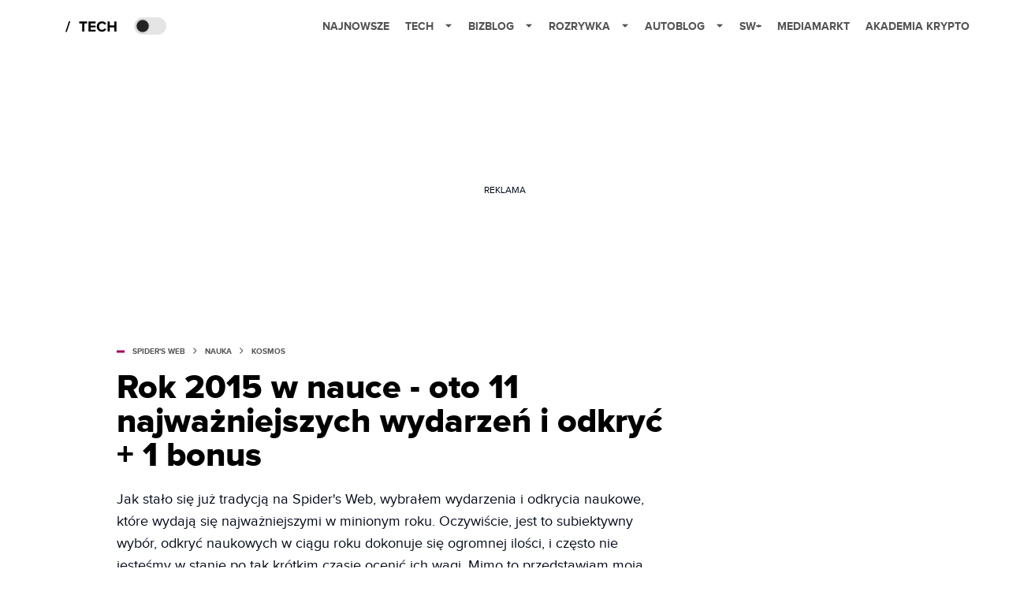

--- FILE ---
content_type: text/html; charset=utf-8
request_url: https://spidersweb.pl/2015/12/rok-2015-w-nauce.html
body_size: 39088
content:
<!DOCTYPE html><html lang="pl"><head><meta charSet="utf-8"/><meta name="viewport" content="width=device-width"/><title>Rok 2015 w nauce – oto 11 najważniejszych wydarzeń i odkryć + 1 bonus</title><meta name="post:generated_date" content="2025-05-23 22:42:16"/><meta name="post:generated_seconds" content="1748032936"/><meta name="description" content="Jaki był rok 2015 w nauce?"/><meta property="og:locale" content="pl_PL"/><meta property="og:type" content="article"/><meta property="og:title" content="Rok 2015 w nauce – oto 11 najważniejszych wydarzeń i odkryć + 1 bonus"/><meta property="og:description" content="Jaki był rok 2015 w nauce?"/><meta property="og:url" content="https://spidersweb.pl/2015/12/rok-2015-w-nauce.html"/><meta property="og:site_name" content="Spider&#x27;s Web"/><meta property="article:publisher" content="https://www.facebook.com/SpidersWebPL/"/><meta property="article:section" content="0"/><meta property="article:published_time" content="2015-12-29 15:34:54"/><meta property="article:modified_time" content="2023-12-11 16:19:18"/><meta property="og:updated_time" content="2023-12-11 16:19:18"/><meta property="og:image" content="https://cdn-sw.spidersweb.pl/2015/12/science_symbol.jpg"/><meta property="og:image:secure_url" content="https://cdn-sw.spidersweb.pl/2015/12/science_symbol.jpg"/><meta property="og:image:width" content="1000"/><meta property="og:image:height" content="638"/><meta name="robots" content="max-snippet:-1, max-image-preview:large, max-video-preview:-1"/><meta name="twitter:card" content="summary_large_image"/><meta name="twitter:description" content="Jaki był rok 2015 w nauce?"/><meta name="twitter:title" content="Rok 2015 w nauce – oto 11 najważniejszych wydarzeń i odkryć + 1 bonus"/><meta name="twitter:site" content="@SpidersWebPL"/><meta name="twitter:image" content="https://cdn-sw.spidersweb.pl/2015/12/science_symbol.jpg"/><meta name="twitter:creator" content="@SpidersWebPL"/><meta name="news_keywords" content="budowa kosmosu"/><link rel="canonical" href="https://spidersweb.pl/2015/12/rok-2015-w-nauce.html"/><link rel="icon" type="image/png" href="https://cdn-sw.spidersweb.pl/2021/03/16x16px-1.png?v=0" sizes="16x16"/><link rel="icon" type="image/png" href="https://cdn-sw.spidersweb.pl/2021/03/32x32px-1.png?v=0" sizes="32x32"/><link rel="icon" type="image/png" href="https://cdn-sw.spidersweb.pl/2021/03/192x192px-1.png?v=0" sizes="192x192"/><link rel="apple-touch-icon" href="https://cdn-sw.spidersweb.pl/2021/03/192x192px-transparent-1.png?v=0" sizes="192x192"/><link rel="alternate" type="application/atom+xml" href="https://spidersweb.pl/api/post/feed/feed-gn"/><script type="application/ld+json">{
  "@context": "https://schema.org",
  "@graph": [
    {
      "@type": "Organization",
      "@id": "https://spidersweb.pl#organization",
      "name": "Spider's Web",
      "url": "https://spidersweb.pl",
      "description": "Spider's Web to największy niezależny technologiczno-lifestylowy blog w Polsce. Kilkunastu blogerów regularnie tworzy felietony, opiniotwórcze teksty, tłumaczy zagadnienia ze świata nauki i doradza w zakupach elektroniki.",
      "logo": {
        "@type": "ImageObject",
        "@id": "https://spidersweb.pl#logo",
        "url": "https://cdn-sw.spidersweb.pl/2020/06/12647342101537750220059232572619839449969657n.png",
        "width": 192,
        "height": 192,
        "caption": "Logo - Spider's Web"
      },
      "sameAs": [
        "https://www.facebook.com/SpidersWebPL",
        "https://x.com/SpidersWebPL",
        "https://www.linkedin.com/company/spiderswebpl/",
        "https://www.youtube.com/@SpidersWebTV",
        "https://www.instagram.com/spiderswebpl/",
        "https://www.tiktok.com/@spiderswebpl"
      ]
    },
    {
      "@type": "WebSite",
      "@id": "https://spidersweb.pl#website",
      "url": "https://spidersweb.pl",
      "name": "Spider's Web",
      "publisher": {
        "@type": "Organization",
        "name": "Spider's Web",
        "logo": {
          "@type": "ImageObject",
          "url": "https://cdn-sw.spidersweb.pl/2020/06/12647342101537750220059232572619839449969657n.png"
        }
      }
    },
    {
      "@type": "WebPage",
      "@id": "https://spidersweb.pl/2015/12/rok-2015-w-nauce.html#webpage",
      "url": "https://spidersweb.pl/2015/12/rok-2015-w-nauce.html",
      "inLanguage": "pl-PL",
      "name": "Rok 2015 w nauce – oto 11 najważniejszych wydarzeń i odkryć + 1 bonus",
      "isPartOf": {
        "@id": "https://spidersweb.pl#website"
      },
      "primaryImageOfPage": {
        "@id": "https://spidersweb.pl/2015/12/rok-2015-w-nauce.html#primaryimage"
      },
      "breadcrumb": {
        "@id": "https://spidersweb.pl/2015/12/rok-2015-w-nauce.html#breadcrumb"
      }
    },
    {
      "@type": "ImageObject",
      "@id": "https://spidersweb.pl/2015/12/rok-2015-w-nauce.html#primaryimage",
      "url": "https://ocs-pl.oktawave.com/v1/AUTH_2887234e-384a-4873-8bc5-405211db13a2/spidersweb/2015/12/science_symbol.jpg",
      "width": 1200,
      "height": 675,
      "caption": "Rok 2015 w nauce – oto 11 najważniejszych wydarzeń i odkryć + 1 bonus"
    },
    {
      "@type": "Article",
      "@id": "https://spidersweb.pl/2015/12/rok-2015-w-nauce.html#article",
      "url": "https://spidersweb.pl/2015/12/rok-2015-w-nauce.html",
      "inLanguage": "pl-PL",
      "isPartOf": {
        "@id": "https://spidersweb.pl/2015/12/rok-2015-w-nauce.html#webpage"
      },
      "author": {
        "@type": "Person",
        "@id": "https://spidersweb.pl/author/huberttaler#person",
        "name": "Hubert Taler",
        "url": "https://spidersweb.pl/author/huberttaler",
        "image": "https://ocs-pl.oktawave.com/v1/AUTH_2887234e-384a-4873-8bc5-405211db13a2/spidersweb/2021/06/hubert-taler-28x28.png"
      },
      "headline": "Rok 2015 w nauce – oto 11 najważniejszych wydarzeń i odkryć + 1 bonus",
      "datePublished": "2015-12-29T15:34:54+01:00",
      "dateModified": "2025-05-23T22:42:16+02:00",
      "description": "Jak stało się już tradycją na Spider's Web, wybrałem wydarzenia i odkrycia naukowe, które wydają się najważniejszymi w minionym roku. Oczywiście, jest to subiektywny wybór, odkryć naukowych w ciągu roku dokonuje się ogromnej ilości, i często nie jesteśmy w stanie po tak krótkim czasie ocenić ich wagi. Mimo to przedstawiam moją krótką i subiektywną listę.",
      "mainEntityOfPage": {
        "@type": "WebPage",
        "url": "https://spidersweb.pl/2015/12/rok-2015-w-nauce.html"
      },
      "publisher": {
        "@type": "Organization",
        "name": "Spider's Web",
        "logo": {
          "@type": "ImageObject",
          "url": "https://cdn-sw.spidersweb.pl/2020/06/12647342101537750220059232572619839449969657n.png"
        }
      },
      "image": {
        "@id": "https://spidersweb.pl/2015/12/rok-2015-w-nauce.html#primaryimage"
      },
      "keywords": "budowa kosmosu",
      "articleSection": "Kosmos",
      "copyrightYear": "2015",
      "copyrightHolder": {
        "@id": "https://spidersweb.pl#organization"
      }
    },
    {
      "@type": "BreadcrumbList",
      "@id": "https://spidersweb.pl/2015/12/rok-2015-w-nauce.html#breadcrumb",
      "itemListElement": [
        {
          "@type": "ListItem",
          "position": 1,
          "name": "Strona główna",
          "item": "https://spidersweb.pl"
        },
        {
          "@type": "ListItem",
          "position": 2,
          "name": "Nauka",
          "item": "https://spidersweb.pl/kategoria/nauka"
        },
        {
          "@type": "ListItem",
          "position": 3,
          "name": "Kosmos",
          "item": "https://spidersweb.pl/kategoria/kosmos"
        }
      ]
    }
  ]
}</script><link rel="preload" href="https://cdn-sw.spidersweb.pl/2015/12/science_symbol-376x240.webp" as="image" fetchpriority="high"/><meta name="next-head-count" content="37"/><link rel="preload" href="/_next/static/css/87c2b9fdf588ddf7.css" as="style"/><link rel="stylesheet" href="/_next/static/css/87c2b9fdf588ddf7.css" data-n-g=""/><link rel="preload" href="/_next/static/css/0198a8dac508070c.css" as="style"/><link rel="stylesheet" href="/_next/static/css/0198a8dac508070c.css" data-n-p=""/><link rel="preload" href="/_next/static/css/2cdb7a4b223c5785.css" as="style"/><link rel="stylesheet" href="/_next/static/css/2cdb7a4b223c5785.css"/><link rel="preload" href="/_next/static/css/7ccb5029d0ee231c.css" as="style"/><link rel="stylesheet" href="/_next/static/css/7ccb5029d0ee231c.css"/><link rel="preload" href="/_next/static/css/ad59b7dbb39406ec.css" as="style"/><link rel="stylesheet" href="/_next/static/css/ad59b7dbb39406ec.css"/><link rel="preload" href="/_next/static/css/bf733f862969db33.css" as="style"/><link rel="stylesheet" href="/_next/static/css/bf733f862969db33.css"/><noscript data-n-css=""></noscript><script defer="" nomodule="" src="/_next/static/chunks/polyfills-42372ed130431b0a.js"></script><script defer="" src="/_next/static/chunks/2561.9ff80dfe06bf856d.js"></script><script defer="" src="/_next/static/chunks/4106.7f3eb7cbb34fd5c4.js"></script><script defer="" src="/_next/static/chunks/3505.7a73676612da8604.js"></script><script defer="" src="/_next/static/chunks/7031.142166adbc96e484.js"></script><script defer="" src="/_next/static/chunks/628.0fa584e93facb90d.js"></script><script defer="" src="/_next/static/chunks/6686.58b63eb70953b481.js"></script><script defer="" src="/_next/static/chunks/6859.f01398f4ce228897.js"></script><script defer="" src="/_next/static/chunks/1525.c17ea86db66daed4.js"></script><script defer="" src="/_next/static/chunks/354.33628cc0776bb51c.js"></script><script src="/_next/static/chunks/webpack-74b31e7e24f275ef.js" defer=""></script><script src="/_next/static/chunks/framework-978a6051e6d0c57a.js" defer=""></script><script src="/_next/static/chunks/main-1e76d39c01d47ecb.js" defer=""></script><script src="/_next/static/chunks/pages/_app-32a22517f8b450a4.js" defer=""></script><script src="/_next/static/chunks/167-0343b9a68f4f1b57.js" defer=""></script><script src="/_next/static/chunks/2617-37eeddeeb58c297d.js" defer=""></script><script src="/_next/static/chunks/903-c29b5ae4fe5172d5.js" defer=""></script><script src="/_next/static/chunks/4169-037cdac36ac46ab0.js" defer=""></script><script src="/_next/static/chunks/pages/%5Byear%5D/%5Bmounth%5D/%5Bslug%5D-fb9a965a0a10247f.js" defer=""></script><script src="/_next/static/1768240122717/_buildManifest.js" defer=""></script><script src="/_next/static/1768240122717/_ssgManifest.js" defer=""></script></head><body class="theme-post--default text-font-light dark:text-font-dark"><div id="__next"><script>!function(){try{var d=document.documentElement,c=d.classList;c.remove('light','dark');var e=localStorage.getItem('theme');if('system'===e||(!e&&true)){var t='(prefers-color-scheme: dark)',m=window.matchMedia(t);if(m.media!==t||m.matches){d.style.colorScheme = 'dark';c.add('dark')}else{d.style.colorScheme = 'light';c.add('light')}}else if(e){c.add(e|| '')}if(e==='light'||e==='dark')d.style.colorScheme=e}catch(e){}}()</script><div class="Header_newHeader__j9Ldo bg-header-bg-light dark:bg-header-bg-dark border-b border-header-border-light dark:border-header-border-dark"><div class="Header_container__GyxRC container"><div style="display:flex;align-items:center"><div style="display:flex"><a class="Logo_logoHome__DSliD" style="display:flex;align-items:center" href="/"><div class="Logo_backToHome__bfdRl"><svg xmlns="http://www.w3.org/2000/svg" width="18" fill="none" viewBox="0 0 18 18"><path fill="oklch(44.6% 0.043 257.281)" d="M16.984 4.194L10.016.266a2.074 2.074 0 00-2.032 0L1.016 4.194A1.974 1.974 0 000 5.917v10.266C0 17.188.832 18 1.86 18h3.154c.53 0 .96-.42.96-.938v-4.539c0-.633.525-1.14 1.167-1.14h3.718c.648 0 1.167.513 1.167 1.14v4.539c0 .518.43.938.96.938h3.155C17.168 18 18 17.187 18 16.183V5.917c0-.709-.385-1.363-1.016-1.723z"></path></svg></div></a><a class="Logo_logo__wQAKe" href="/tech"><div class="Logo_homeLogo____k_o"><svg width="67" height="21" viewBox="0 0 67 21" fill="none" xmlns="http://www.w3.org/2000/svg"><path d="M1.748 16.38H0L4.503 2.947H6.251L1.748 16.38Z" fill="black"></path><path d="M23.897 16H21.18V5.702H17.475V3.327H27.583V5.702H23.897V16ZM38.2806 16H29.3126V3.327H38.2806V5.702H32.0106V8.381H38.1476V10.756H32.0106V13.625H38.2806V16ZM46.5267 16.228C42.7267 16.228 39.7817 13.568 39.7817 9.673C39.7817 5.778 42.7267 3.118 46.5267 3.118C49.3197 3.118 50.9347 4.638 51.8277 6.215L49.5097 7.355C48.9777 6.329 47.8377 5.512 46.5267 5.512C44.2277 5.512 42.5557 7.279 42.5557 9.673C42.5557 12.067 44.2277 13.834 46.5267 13.834C47.8377 13.834 48.9777 13.036 49.5097 11.991L51.8277 13.112C50.9157 14.689 49.3197 16.228 46.5267 16.228ZM64.8337 16H62.1167V10.68H56.1317V16H53.4337V3.327H56.1317V8.305H62.1167V3.327H64.8337V16Z" fill="black"></path></svg></div></a></div><div class="Header_darkMode__QKgJA"></div></div><div class="Header_menu__6prWl"><button class="Header_mobileMenuToggle__jAfUa bg-button-bg-light dark:bg-button-bg-dark">menu</button><div class="Header_desktopMenu__JPhVJ"><nav><ul><li style="position:relative"><a href="/najnowsze">Najnowsze</a></li><li style="position:static"><a href="https://spidersweb.pl/tech">Tech<span style="margin-left:14px;transform:none"><svg xmlns="http://www.w3.org/2000/svg" width="10" height="6" fill="none" viewBox="0 0 10 6"><path class="fill-[#535353] dark:fill-[#ecf0ff] " stroke-linecap="round" stroke-linejoin="round" stroke-width="1.5" d="M9.125.833L5 4.958.876.833"></path></svg></span></a><ul class="Header_dropDownMenu__m7Gfr" style="display:none;width:calc(100% - 250px);right:0;column-count:4;column-width:auto;column-fill:balance;padding:20px 10px"><li><a href="https://spidersweb.pl/najnowsze">Najnowsze</a></li><li><a href="https://spidersweb.pl/tag/media-markt">MediaMarkt</a></li><li><a href="/tag/allegro">Allegro</a></li><li><a href="https://spidersweb.pl/tag/orange">Orange</a></li><li><a href="/tag/plus">Plus</a></li><li><a href="https://spidersweb.pl/kategoria/nauka/ekologia">Ekologia</a></li><li><a href="https://spidersweb.pl/kategoria/nowe-technologie">Technika</a></li><li><a href="https://spidersweb.pl/kategoria/nowe-technologie/sprzet">Sprzęt</a></li><li><a href="https://spidersweb.pl/kategoria/nowe-technologie/oprogramowanie">Oprogramowanie</a></li><li><a href="/tag/sztuczna-inteligencja">Sztuczna inteligencja (AI)</a></li><li><a href="https://spidersweb.pl/kategoria/nowe-technologie/gry">Gry</a></li><li><a href="https://spidersweb.pl/kategoria/nowe-technologie/social-media">Social media</a></li><li><a href="https://spidersweb.pl/kategoria/nowe-technologie/militaria">Militaria</a></li><li><a href="https://spidersweb.pl/kategoria/nauka">Nauka</a></li><li><a href="https://spidersweb.pl/kategoria/nowe-technologie/rtv">RTV</a></li><li><a href="https://spidersweb.pl/kategoria/nauka/kosmos">Kosmos</a></li><li><a href="https://spidersweb.pl/kategoria/poradniki">Poradniki</a></li><li><a href="https://spidersweb.pl/kategoria/nowe-technologie/operatorzy">Operatorzy</a></li><li><a href="https://spidersweb.pl/tag/vpn">VPN</a></li><li><a href="https://spidersweb.pl/gorace-tematy">Na topie</a></li></ul></li><li style="position:static"><a href="https://bizblog.spidersweb.pl">Bizblog<span style="margin-left:14px;transform:none"><svg xmlns="http://www.w3.org/2000/svg" width="10" height="6" fill="none" viewBox="0 0 10 6"><path class="fill-[#535353] dark:fill-[#ecf0ff] " stroke-linecap="round" stroke-linejoin="round" stroke-width="1.5" d="M9.125.833L5 4.958.876.833"></path></svg></span></a><ul class="Header_dropDownMenu__m7Gfr" style="display:none;width:calc(100% - 250px);right:0;column-count:4;column-width:auto;column-fill:balance;padding:20px 10px"><li><a href="https://theprotocol.it/">Praca IT</a></li><li><a href="https://blog.theprotocol.it/">Blog</a></li><li><a href="https://bizblog.spidersweb.pl/najnowsze">Najnowsze</a></li><li><a href="https://bizblog.spidersweb.pl/category/gospodarka">Gospodarka</a></li><li><a href="https://bizblog.spidersweb.pl/obserwatorfinansowy">Obserwator Finansowy</a></li><li><a href="https://bizblog.spidersweb.pl/category/biznes">Biznes</a></li><li><a href="https://bizblog.spidersweb.pl/category/energetyka">Energetyka</a></li><li><a href="https://bizblog.spidersweb.pl/category/praca">Praca</a></li><li><a href="https://bizblog.spidersweb.pl/category/zakupy">Zakupy</a></li><li><a href="https://bizblog.spidersweb.pl/category/pieniadze">Pieniądze</a></li><li><a href="https://bizblog.spidersweb.pl/category/prawo">Prawo</a></li><li><a href="https://bizblog.spidersweb.pl/category/poradniki">Poradniki</a></li><li><a href="https://bizblog.spidersweb.pl/category/transport">Transport</a></li><li><a href="https://bizblog.spidersweb.pl/category/zdrowie">Zdrowie</a></li></ul></li><li style="position:static"><a href="https://rozrywka.spidersweb.pl">Rozrywka<span style="margin-left:14px;transform:none"><svg xmlns="http://www.w3.org/2000/svg" width="10" height="6" fill="none" viewBox="0 0 10 6"><path class="fill-[#535353] dark:fill-[#ecf0ff] " stroke-linecap="round" stroke-linejoin="round" stroke-width="1.5" d="M9.125.833L5 4.958.876.833"></path></svg></span></a><ul class="Header_dropDownMenu__m7Gfr" style="display:none;width:calc(100% - 250px);right:0;column-count:4;column-width:auto;column-fill:balance;padding:20px 10px"><li><a href="https://rozrywka.spidersweb.pl/najnowsze">Najnowsze</a></li><li><a href="https://rozrywka.spidersweb.pl/category/seriale">Seriale</a></li><li><a href="https://rozrywka.spidersweb.pl/category/filmy">Filmy</a></li><li><a href="https://rozrywka.spidersweb.pl/category/vod">VOD</a></li><li><a href="https://rozrywka.spidersweb.pl/category/vod/netflix">Netflix</a></li><li><a href="https://rozrywka.spidersweb.pl/tag/disney-plus">Disney+</a></li><li><a href="https://rozrywka.spidersweb.pl/tag/hbo-max">HBO Max</a></li><li><a href="https://rozrywka.spidersweb.pl/tag/skyshowtime">SkyShowtime</a></li><li><a href="https://rozrywka.spidersweb.pl/tag/canal-online">Canal+</a></li><li><a href="https://rozrywka.spidersweb.pl/tag/co-obejrzec">Co obejrzeć?</a></li><li><a href="https://rozrywka.spidersweb.pl/category/gry">Gry</a></li><li><a href="https://rozrywka.spidersweb.pl/category/media">Media</a></li><li><a href="https://rozrywka.spidersweb.pl/category/tv">TV</a></li><li><a href="https://rozrywka.spidersweb.pl/category/ksiazki">Książki</a></li><li><a href="https://rozrywka.spidersweb.pl/category/audiobooki">Audiobooki</a></li><li><a href="https://rozrywka.spidersweb.pl/category/dzieje-sie">Dzieje się</a></li><li><a href="https://rozrywka.spidersweb.pl/category/dzieje-sie/dramy">Dramy</a></li><li><a href="https://rozrywka.spidersweb.pl/tag/horrory">Horrory</a></li><li><a href="https://rozrywka.spidersweb.pl/popularne-seriale">Popularne seriale</a></li><li><a href="https://rozrywka.spidersweb.pl/tworcy">Twórcy</a></li></ul></li><li style="position:relative"><a href="https://autoblog.spidersweb.pl">Autoblog<span style="margin-left:14px;transform:none"><svg xmlns="http://www.w3.org/2000/svg" width="10" height="6" fill="none" viewBox="0 0 10 6"><path class="fill-[#535353] dark:fill-[#ecf0ff] " stroke-linecap="round" stroke-linejoin="round" stroke-width="1.5" d="M9.125.833L5 4.958.876.833"></path></svg></span></a><ul class="Header_dropDownMenu__m7Gfr" style="display:none;left:calc(50% - 26px);transform:translateX(-50%);padding:20px 10px"><li><a href="https://autoblog.spidersweb.pl/najnowsze">Najnowsze</a></li><li><a href="https://autoblog.spidersweb.pl/category/newsy">Wiadomości</a></li><li><a href="https://autoblog.spidersweb.pl/category/testy-aut-nowych">Testy</a></li><li><a href="https://autoblog.spidersweb.pl/category/samochody-uzywane">Auta używane</a></li><li><a href="https://autoblog.spidersweb.pl/category/porady">Porady</a></li><li><a href="https://autoblog.spidersweb.pl/category/klasyki">Klasyki</a></li><li><a href="https://autoblog.spidersweb.pl/category/ciekawostki">Ciekawostki</a></li><li><a href="https://autoblog.spidersweb.pl/category/przeglad-rynku">Przegląd rynku</a></li></ul></li><li style="position:relative"><a href="https://spidersweb.pl/plus">SW+</a></li><li style="position:relative"><a href="https://spidersweb.pl/tag/media-markt">MediaMarkt</a></li><li style="position:relative"><a href="https://akademiakrypto.spidersweb.pl/">Akademia Krypto</a></li></ul></nav></div></div></div></div><div class="screaning-on post-page bg-main-bg-light dark:bg-main-bg-dark"><div class="Screaning_screaning__DLHFp"><div class="adunitContainer"><div class="adBox"></div></div></div><div class="main main--post"><div data-no-partner-ads="false" class=""><div id="SpidersWeb_SW__HS_DM_HH_HEADER" style="height:0;background-color:inherit;z-index:10" class="newAd NewAd_adContainer__xgqbE undefined null "><div class="container container--ad NewAd_container___r_Tv undefined" style="background-color:transparent"><div class="NewAd_ad__wbHJS ad NewAd_disableMargin__S4Q6g"><!--$--><div class="adunitContainer"><div class="adBox"></div></div><!--/$--></div></div></div><div id="SpidersWeb_SW__HS_DM_HH_XL1" style="height:210px;background-color:inherit;z-index:unset" class="newAd NewAd_adContainer__xgqbE undefined null !h-[210px] lg:!h-[350px]"><div style="position:absolute;font-size:12px">REKLAMA</div><div class="container container--ad NewAd_container___r_Tv undefined" style="background-color:transparent"><div class="NewAd_ad__wbHJS ad "><!--$--><div class="adunitContainer"><div class="adBox"></div></div><!--/$--></div></div></div><article class="single Single_single__UcgSW__header container relative bg-main-bg-light dark:bg-main-bg-dark !z-10"><header class="Single_singleHeader__jaJRm"><div class="mb-2"><div style="display:flex;align-items:center" class="PostSource_scrollContainer__EXmE8 "><div class="post-source PostSource_postSource__2LaI6" style="color:#9F0060"><div style="width:10px;height:3px;position:absolute;background-color:currentColor;top:45%;left:0;transform:translateY(-50%)"></div><ol class="PostBreadcrumbs_breadcrumbs__eZWuT" itemscope="" itemType="https://schema.org/BreadcrumbList" style="display:flex;align-items:center"><li itemProp="itemListElement" itemscope="" itemType="https://schema.org/ListItem"><a itemProp="item" class="PostBreadcrumbs_breadcrumbLink__dI3bw" style="transition:color 0.3s ease" href="/"><span itemProp="name">SPIDER&#x27;S WEB</span><meta itemProp="position" content="1"/></a><div style="margin-left:10px;margin-right:10px"><svg xmlns="http://www.w3.org/2000/svg" width="5" height="8" fill="none" viewBox="0 0 5 8"><path class="fill-[--font]" d="M4.154 4.354a.5.5 0 000-.708L.972.464a.5.5 0 00-.708.708L3.093 4 .264 6.828a.5.5 0 10.708.708l3.182-3.182zM3 4.5h.8v-1H3v1z"></path></svg></div></li><li itemProp="itemListElement" itemscope="" itemType="https://schema.org/ListItem"><a itemProp="item" class="PostBreadcrumbs_breadcrumbLink__dI3bw" style="transition:color 0.3s ease" href="/kategoria/nauka"><span itemProp="name">Nauka</span><meta itemProp="position" content="2"/></a><div style="margin-left:10px;margin-right:10px"><svg xmlns="http://www.w3.org/2000/svg" width="5" height="8" fill="none" viewBox="0 0 5 8"><path class="fill-[--font]" d="M4.154 4.354a.5.5 0 000-.708L.972.464a.5.5 0 00-.708.708L3.093 4 .264 6.828a.5.5 0 10.708.708l3.182-3.182zM3 4.5h.8v-1H3v1z"></path></svg></div></li><li itemProp="itemListElement" itemscope="" itemType="https://schema.org/ListItem"><a itemProp="item" class="PostBreadcrumbs_breadcrumbLink__dI3bw" href="/kategoria/nauka/kosmos"><span itemProp="name">Kosmos</span><meta itemProp="position" content="3"/></a></li></ol></div></div><h1 class="PostTitle_postTitle__246vv post-title text-title-text-light dark:text-title-text-dark">Rok 2015 w nauce - oto 11 najważniejszych wydarzeń i odkryć + 1 bonus</h1></div><p class="BlockCoreParagraph_BlockCoreParagraph__tg_l2 text-lg leading-[158.34%] py-2"><strong>Jak stało się już tradycją na Spider&#x27;s Web, wybrałem wydarzenia i odkrycia naukowe, które wydają się najważniejszymi w minionym roku. Oczywiście, jest to subiektywny wybór, odkryć naukowych w ciągu roku dokonuje się ogromnej ilości, i często nie jesteśmy w stanie po tak krótkim czasie ocenić ich wagi. Mimo to przedstawiam moją krótką i subiektywną listę.</strong></p><div class="w-full flex items-center pt-2"><div class="flex-1"><a aria-label="post" href="/author/huberttaler"><div class="post-author PostAuthor_postAuthor__CHQDT"><div class="PostAuthor_content__GPMAb post-author__content"><div class="PostAuthor_postAuthor__name__AJUWC">Hubert Taler</div></div></div></a></div><time dateTime="2015-12-29T15:34:54+01:00" itemProp="datePublished" class="CompositionArticle_timeInfo__Z3Py1">29.12.2015 15:34</time></div></header><section><img alt="Rok 2015 w nauce &amp;#8211; oto 11 najważniejszych wydarzeń i odkryć + 1 bonus" fetchpriority="high" width="1180" height="664" decoding="async" data-nimg="1" class="w-full h-auto rounded-[15px] " style="color:transparent" src="https://cdn-sw.spidersweb.pl/2015/12/science_symbol-376x240.webp"/><div class="Single_slot2Container__Dt_Xp"><div id="SpidersWeb_SW__HS_DM_HH_XL2" style="height:370px;z-index:unset" class="newAd NewAd_adContainer__xgqbE NewAd_single-slot2__b4xci null "><div style="position:absolute;font-size:12px">REKLAMA</div><div class="container container--ad NewAd_container___r_Tv undefined"><div class="NewAd_ad__wbHJS ad "><!--$--><div class="adunitContainer"><div class="adBox"></div></div><!--/$--></div></div></div></div><section class="Single_single__content__YWxss Single_single__contentStyle__4jKzs Single_single__contentColumn_ads_fix__0XCEx single__content"><div class="CompositionGridContentWithSidebar_CompositionGridContentWithSidebar__haU15"><div class="CompositionGridContentWithSidebar_row__zKfMr row"><div class="CompositionGridContentWithSidebar_column__zb4Ze CompositionGridContentWithSidebar_content__AYfoV mf"><div class="CompositionArticle_interactionsAndSocial__iVJhq "><button type="button" aria-haspopup="dialog" aria-expanded="false" aria-controls="radix-:Rcnrlcm:" data-state="closed" style="background:#9F0060;border:none;flex-wrap:wrap" class="w-full h-auto min-h-[48px] rounded uppercase flex justify-center items-center text-xs font-bold leading-[19px] cursor-pointer text-white mr-2.5"><div style="display:flex;align-items:center"><span class="disqus-comment-count" data-disqus-identifier="456725%20https://www.spidersweb.pl/?p=456725" data-disqus-url="https://www.spidersweb.pl/2015/12/rok-2015-w-nauce.html" style="display:none"></span><span class="">Ładowanie...</span></div></button><section aria-label="Notifications alt+T" tabindex="-1" aria-live="polite" aria-relevant="additions text" aria-atomic="false"></section><div class="CompositionArticle_socialIcons__kj87h "><button class="CompositionArticle_iconButton__tBKXh CompositionArticle_facebook__kVQa5" aria-label="Share on Facebook"><svg width="800px" height="800px" viewBox="0 0 32 32" xmlns="http://www.w3.org/2000/svg"><path d="M 19.253906 2 C 15.311906 2 13 4.0821719 13 8.8261719 L 13 13 L 8 13 L 8 18 L 13 18 L 13 30 L 18 30 L 18 18 L 22 18 L 23 13 L 18 13 L 18 9.671875 C 18 7.884875 18.582766 7 20.259766 7 L 23 7 L 23 2.2050781 C 22.526 2.1410781 21.144906 2 19.253906 2 z"></path></svg></button><button class="CompositionArticle_iconButton__tBKXh CompositionArticle_x__bkgu3" aria-label="Share on Twitter"><svg width="1200" height="1227" viewBox="0 0 1200 1227" fill="none" xmlns="http://www.w3.org/2000/svg"><path d="M714.163 519.284L1160.89 0H1055.03L667.137 450.887L357.328 0H0L468.492 681.821L0 1226.37H105.866L515.491 750.218L842.672 1226.37H1200L714.137 519.284H714.163ZM569.165 687.828L521.697 619.934L144.011 79.6944H306.615L611.412 515.685L658.88 583.579L1055.08 1150.3H892.476L569.165 687.854V687.828Z" fill="white"></path></svg></button><button class="CompositionArticle_iconButton__tBKXh CompositionArticle_copyLinkButton__tOX3F" aria-label="Copy link"><svg width="16" height="16" viewBox="0 0 16 16" fill="none" xmlns="http://www.w3.org/2000/svg"><g clip-path="url(#clip0_7078_2865)"><path d="M6.66666 8.66666C6.95296 9.04942 7.31823 9.36612 7.73769 9.59529C8.15715 9.82446 8.62099 9.96074 9.09776 9.99489C9.57452 10.029 10.053 9.96024 10.5009 9.79318C10.9487 9.62613 11.3554 9.36471 11.6933 9.02666L13.6933 7.02666C14.3005 6.39799 14.6365 5.55598 14.6289 4.68199C14.6213 3.808 14.2707 2.97196 13.6527 2.35394C13.0347 1.73591 12.1986 1.38535 11.3247 1.37775C10.4507 1.37016 9.60866 1.70614 8.97999 2.31333L7.83332 3.45333" stroke="oklch(44.6% 0.043 257.281)" stroke-opacity="0.917647" stroke-width="1.5" stroke-linecap="round" stroke-linejoin="round"></path><path d="M9.33304 7.33338C9.04674 6.95063 8.68147 6.63393 8.26201 6.40476C7.84254 6.17558 7.3787 6.0393 6.90194 6.00516C6.42518 5.97101 5.94665 6.0398 5.49881 6.20686C5.05097 6.37392 4.6443 6.63534 4.30637 6.97338L2.30637 8.97338C1.69918 9.60206 1.3632 10.4441 1.37079 11.3181C1.37839 12.192 1.72895 13.0281 2.34698 13.6461C2.965 14.2641 3.80105 14.6147 4.67504 14.6223C5.54902 14.6299 6.39103 14.2939 7.01971 13.6867L8.15971 12.5467" stroke="oklch(44.6% 0.043 257.281)" stroke-opacity="0.917647" stroke-width="1.5" stroke-linecap="round" stroke-linejoin="round"></path></g><defs><clipPath id="clip0_7078_2865"><rect width="16" height="16" fill="white"></rect></clipPath></defs></svg></button></div></div> <div class="BlockCoreHeading_BlockCoreHeading__O3VYb">
<h2>Woda na Marsie</h2>
</div><p class="BlockCoreParagraph_BlockCoreParagraph__tg_l2 text-lg leading-[158.34%] py-2">Dzięki obserwacjom spektrometrycznym dokonanym przez sondę Mars Reconaissance Orbiter (MRO), w tym roku w końcu przyszło potwierdzenie: na Marsie rzeczywiście jest woda. Dzięki bardzo dużemu stopniu zasolenia i zmineralizowania, jest wciąż płynna (lub półpłynna) mimo niskich temperatur. Podlega również mechanice, którą znamy z Ziemi: na przykład spływa ze zboczy marsjańskich gór. Implikacje tej informacji są spore, w szczególności jeśli weźmiemy pod uwagę potrzeby ewentualnych marsjańskich kolonistów.</p><div id="SpidersWeb_SW__SDH9_STH9_SMH9_AMP9" style="height:210px;z-index:unset" class="newAd NewAd_adContainer__xgqbE undefined null "><div style="position:absolute;font-size:12px">REKLAMA</div><div class="container container--ad NewAd_container___r_Tv undefined"><div class="NewAd_ad__wbHJS ad "><!--$--><div class="adunitContainer"><div class="adBox"></div></div><!--/$--></div></div></div><p class="BlockCoreParagraph_BlockCoreParagraph__tg_l2 text-lg leading-[158.34%] py-2">Czytaj więcej: <a class="underline text-black dark:text-white" href="https://spidersweb.pl/2015/09/nasa-woda-na-marsie.html">Woda na Marsie</a></p><div class="BlockCoreHeading_BlockCoreHeading__O3VYb">
<h2>Astronauci jedzą pierwsze warzywa z własnej hodowli</h2>
</div><div class="CompositionBlockWithFigcaption_BlockWithFigcaption__1gZT8 reddit-embed-outer-wrap"><div class="CompositionBlockWithFigcaption_BlockWithFigcaption__block__CJooe"><div class="center"><figure class="wp-block-image size-large"><img alt="salata " loading="lazy" width="700" height="350" decoding="async" data-nimg="1" style="color:transparent;max-width:100%;height:auto" src="https://cdn-sw.spidersweb.pl/2015/08/salata-650x434.webp"/></figure></div></div></div><p class="BlockCoreParagraph_BlockCoreParagraph__tg_l2 text-lg leading-[158.34%] py-2">Przebywający na Międzynarodowej Stacji Kosmicznej astronauci po raz pierwszy zjedli uprawiane w kosmosie warzywa. W ramach eksperymentu o nazwie kodowej Veg-01, wyhodowano na orbicie dodatki do posiłków, z których połoza została przeznaczona do spożycia, a połowa wysłana z powrotem na Ziemię w celu analizy ewentualnych różnic w stosunku do warzyw uprawianych na Ziemi.</p><div class="my-2" data-oa-360-ad-video="true"></div><p class="BlockCoreParagraph_BlockCoreParagraph__tg_l2 text-lg leading-[158.34%] py-2">Czytaj więcej: <a class="underline text-black dark:text-white" href="https://spidersweb.pl/2015/08/kosmiczna-salata.html">Kosmiczna sałata</a></p><div class="BlockCoreHeading_BlockCoreHeading__O3VYb">
<h2>Sonda New Horizons dociera do Plutona</h2>
</div><div class="CompositionBlockWithFigcaption_BlockWithFigcaption__1gZT8 reddit-embed-outer-wrap"><div class="CompositionBlockWithFigcaption_BlockWithFigcaption__block__CJooe"><div class="center"><figure class="wp-block-image size-large"><img alt="15-011a-NewHorizons-PlutoFlyby-ArtistConcept-14July2015-20150115 " loading="lazy" width="700" height="350" decoding="async" data-nimg="1" style="color:transparent;max-width:100%;height:auto" src="https://cdn-sw.spidersweb.pl/2015/09/15-011a-NewHorizons-PlutoFlyby-ArtistConcept-14July2015-20150115-646x800.webp"/></figure></div></div></div><p class="BlockCoreParagraph_BlockCoreParagraph__tg_l2 text-lg leading-[158.34%] py-2">Odbywająca misję do Plutona od 2006 roku sonda New Horizons dociera w końcu w okolice karłowatej planety, zbiera dużo danych, przesyła niesamowite zdjęcia i… rozpoczyna transfer danych na Ziemię który potrwa około roku.</p><p class="BlockCoreParagraph_BlockCoreParagraph__tg_l2 text-lg leading-[158.34%] py-2">Czytaj więcej: <a class="underline text-black dark:text-white" href="https://spidersweb.pl/2015/09/new-horizons-zdjecia.html">Zdjęcia z sondy New Horizons</a></p><div class="BlockCoreHeading_BlockCoreHeading__O3VYb">
<h2>Kepler i tajemnicza struktura w Kosmosie</h2>
</div><div class="CompositionBlockWithFigcaption_BlockWithFigcaption__1gZT8 reddit-embed-outer-wrap"><div class="CompositionBlockWithFigcaption_BlockWithFigcaption__block__CJooe"><div class="center"><figure class="wp-block-image size-large"><img alt="Kepler_spacecraft_artist_render_(crop) " loading="lazy" width="700" height="350" decoding="async" data-nimg="1" style="color:transparent;max-width:100%;height:auto" src="https://cdn-sw.spidersweb.pl/2015/04/Kepler_spacecraft_artist_render_crop.webp"/></figure></div></div></div><p class="BlockCoreParagraph_BlockCoreParagraph__tg_l2 text-lg leading-[158.34%] py-2">Teleskop kosmiczny Keplera, którego główne zadanie polega na poszukiwaniu planet znajdujących się w innych systemach gwiezdnych, zaobserwował ciekawe zjawisko: wokół gwiazdy KIC 8462852 krąży coś, co ma nieregularne kształty, i porusza się nieregularnymi ruchami. Czy to obiekt sztucznego pochodzenia? Na razie nie wiadomo.</p><p class="BlockCoreParagraph_BlockCoreParagraph__tg_l2 text-lg leading-[158.34%] py-2">Więcej o ciekawym odkryciu: <a class="underline text-black dark:text-white" href="https://spidersweb.pl/2015/10/kepler-zagadka.html">Odkrycie Keplera</a></p><div class="BlockCoreHeading_BlockCoreHeading__O3VYb">
<h2>Pionowe lądowanie rakiety SpaceX</h2>
</div><div class="CompositionBlockWithFigcaption_BlockWithFigcaption__1gZT8 reddit-embed-outer-wrap"><div class="CompositionBlockWithFigcaption_BlockWithFigcaption__block__CJooe"><div class="center"><figure class="wp-block-image size-large"><img alt="spacex-falcon-9-launch-2 " loading="lazy" width="700" height="350" decoding="async" data-nimg="1" style="color:transparent;max-width:100%;height:auto" src="https://cdn-sw.spidersweb.pl/2015/06/spacex-falcon-9-launch-2.webp"/></figure></div></div></div><p class="BlockCoreParagraph_BlockCoreParagraph__tg_l2 text-lg leading-[158.34%] py-2">Miłośnikom podróży kosmicznych koniec roku przyniósł niespodziankę: wspaniałe wizualnie lądowanie stworzonego przez firmę SpaceX Falcona 9. Wylądował on, po odbytym locie orbitalnym, tak jak rakiety w firmach science-fiction - czyli pionowo, hamując ogniem wylotowym. Jednak to nie chęć upodobnienia lotu do fantastyki kierowała inżynierami i naukowcami z firmy Elona Muska - ale konieczność zmniejszenia kosztów lotów poprzez wielokrotne użycie tego samego sprzętu.</p><p class="BlockCoreParagraph_BlockCoreParagraph__tg_l2 text-lg leading-[158.34%] py-2">Czytaj więcej: <a class="underline text-black dark:text-white" href="https://spidersweb.pl/2015/12/falcon-9-pionowe-ladowanie-spacex.html">Lądowanie Falcona 9</a></p><div class="BlockCoreHeading_BlockCoreHeading__O3VYb">
<h2>Napływ informacji o Kosmosie odnawia zainteresowanie jego eksploracją</h2>
</div><p class="BlockCoreParagraph_BlockCoreParagraph__tg_l2 text-lg leading-[158.34%] py-2">Doniesień dotyczących badań i eksploracji kosmosu w tym roku było bardzo wiele. Aby to podsumowanie nie stało się zbyt monotematyczne, dodam jedynie, że duża liczba informacji na ten temat, które przedostały się do mediów, napawa mnie nadzieją na większe zainteresowanie tematyką kosmiczną, a co za tym idzie, większą przychylność i lepsze finansowanie takich projektów.</p><div class="BlockCoreHeading_BlockCoreHeading__O3VYb">
<h2>Akumulator Tesli</h2>
</div><div class="CompositionBlockWithFigcaption_BlockWithFigcaption__1gZT8 reddit-embed-outer-wrap"><div class="CompositionBlockWithFigcaption_BlockWithFigcaption__block__CJooe"><div class="center"><figure class="wp-block-image size-large"><img alt="models-powerwall@2x " loading="lazy" width="700" height="350" decoding="async" data-nimg="1" style="color:transparent;max-width:100%;height:auto" src="https://cdn-sw.spidersweb.pl/2015/05/models-powerwall@2x-650x302.webp"/></figure></div></div></div><p class="BlockCoreParagraph_BlockCoreParagraph__tg_l2 text-lg leading-[158.34%] py-2">Tak! Wahałem się przed umieszczeniem tej informacji pośród doniesień naukowych, ale uznałem że znaczenie tego produktu jest na tyle duże że powinien się on tu znaleźć. Produkt Tesli jest tym, co powinno być w każdym domu od początku sieci energetycznych, jednak z wielu przyczyn (brak odpowiednich technologii, niechęć firm sprzedających energię) się tam nie znalazło. Powerwall - bo o nim mowa, nie tylko magazynuje energię z paneli słonecznych lub zwykłej sieci energetycznej, ale i służy za &quot;UPS&quot; dla całego domu. Wykorzystując umiejętnie informacje o zużyciu i kosztach prądu pozwala użytkownikowi na nim zaoszczędzić.</p><p class="BlockCoreParagraph_BlockCoreParagraph__tg_l2 text-lg leading-[158.34%] py-2">Więcej na Spider&#x27;s Web: <a class="underline text-black dark:text-white" href="https://spidersweb.pl/2015/05/tesla-powerwall.html">Tesla PowerWall</a></p><div class="BlockCoreHeading_BlockCoreHeading__O3VYb">
<h2>Zwolnienie prędkości światła</h2>
</div><p class="BlockCoreParagraph_BlockCoreParagraph__tg_l2 text-lg leading-[158.34%] py-2">To nie pierwszy tego typu eksperyment ale pierwszy przypadek udanego spowolnienia prędkości światła w zwykłej próżni, po przejściu przez specjalny filtr. Fotony, które przeszły przez tą strukturę, były wolniejsze już &quot;na stałe&quot; - również po powrocie do ośrodka próżniowego.</p><p class="BlockCoreParagraph_BlockCoreParagraph__tg_l2 text-lg leading-[158.34%] py-2">Więcej na Spider&#x27;s Web: <a class="underline text-black dark:text-white" href="https://spidersweb.pl/2015/01/czy-mozemy-spowolnic-swiatlo.html">Czy możemy spowolnić światło</a></p><div class="BlockCoreHeading_BlockCoreHeading__O3VYb">
<h2>Życie na Ziemi mogło pojawić się nawet 300 mln lat wcześniej niż dotąd sądziliśmy</h2>
</div><p class="BlockCoreParagraph_BlockCoreParagraph__tg_l2 text-lg leading-[158.34%] py-2">Geochemicy z Uniwersytetu Kalifornijskiego w Los Angeles po trwającej od 2008 roku analizie skał doszli do wniosku, że życie na Ziemi mogło się pojawić już 4,1 mld lat temu - gdy Ziemia była jeszcze bardzo młoda. Nie wiadomo jednak czy tamte pierwsze objawy życia przetrwały, czy też niezależnie proces powtórzył się później.</p><p class="BlockCoreParagraph_BlockCoreParagraph__tg_l2 text-lg leading-[158.34%] py-2">Czytaj więcej: <a class="underline text-black dark:text-white" href="https://spidersweb.pl/2015/10/zycie-na-ziemi.html">Życie na Ziemi</a></p><div class="BlockCoreHeading_BlockCoreHeading__O3VYb">
<h2>Dinozaury mogła zabić kombinacja aktywności wulkanicznej i asteroidy</h2>
</div><div class="CompositionBlockWithFigcaption_BlockWithFigcaption__1gZT8 reddit-embed-outer-wrap"><div class="CompositionBlockWithFigcaption_BlockWithFigcaption__block__CJooe"><div class="center"><figure class="wp-block-image size-large"><img alt="asteroid_earth " loading="lazy" width="700" height="350" decoding="async" data-nimg="1" style="color:transparent;max-width:100%;height:auto" src="https://cdn-sw.spidersweb.pl/2015/01/asteroid_earth-650x487.webp"/></figure></div></div></div><p class="BlockCoreParagraph_BlockCoreParagraph__tg_l2 text-lg leading-[158.34%] py-2">Na temat wymierania dinozaurów pojawiło się wiele hipotez - dwie dominujące mówiły o uderzającej w Ziemię asteroidzie, oraz o aktywności wulkanicznej. Jak się okazuje, obie mogą być prawdziwe, a dinozaurom zaszkodziła kombinacja obu tych czynników. Bardzo możliwe jest, że aktywność wulkaniczna osłabiła powierzchnię Ziemi, powodując większy efekt uderzenia asteroidy.</p><p class="BlockCoreParagraph_BlockCoreParagraph__tg_l2 text-lg leading-[158.34%] py-2">Czytaj więcej: <a class="underline text-black dark:text-white" href="https://spidersweb.pl/2014/12/dinozaury-jak-wyginely.html">Dinozaury miały naprawdę pecha</a></p><div class="BlockCoreHeading_BlockCoreHeading__O3VYb">
<h2>Popularyzacja nauki w Polsce</h2>
</div><p class="BlockCoreParagraph_BlockCoreParagraph__tg_l2 text-lg leading-[158.34%] py-2">Ostatni rok przyniósł sporo dobrego w dziedzinie popularyzacji nauki w Polsce. W telewizji pojawiło się sporo popularnonaukowych seriali (na przykład <a class="underline text-black dark:text-white" href="https://spidersweb.pl/2015/11/megaodkrycia-pandemie.html">omawiany u nas &quot;Megaodkrycia&quot;</a> na National Geographic Channel). W księgarniach doczekaiśmy się ciekawych książek takich jak <a class="underline text-black dark:text-white" href="https://rozrywka.spidersweb.pl/what-if-a-co-gdyby-recenzja" data-type="URL" data-id="https://rozrywka.spidersweb.pl/what-if-a-co-gdyby-recenzja" target="_blank" rel="noreferrer noopener">&quot;What If - A co gdyby?&quot;</a> Randalla Munroe, czy &quot;Małe wielki odkrycia&quot; czyli polskie wydanie &quot;How We Got To Now&quot; Stevena Johnsona. Bardzo ciekawa też jest <a class="underline text-black dark:text-white" href="https://spidersweb.pl/2015/10/nic-bardziej-mylnego-radoslaw-kotarski-recenzja.html">książka Radosława Kotarskiego</a>, twórcy kanału Polimaty na YouTube, pod tytułem &quot;Nic bardziej mylnego&quot;, w której rozprawia się z 50 mylnymi, a powszechnymi przekonaniami.</p><div class="BlockCoreHeading_BlockCoreHeading__O3VYb">
<h2>Bonus: Polio zmiecione z powierzchni Ziemi</h2>
</div><p class="BlockCoreParagraph_BlockCoreParagraph__tg_l2 text-lg leading-[158.34%] py-2">Doskonała odpowiedź wszystkim pytającym: no i co nauka nam dała, czy wyeliminowała choć jedną chorobę? (No i po co szczepić dzieci, przecież lepiej niech dziecko nabierze naturalnej odporności.) Jak widać warto, a nauka potrafi eliminować choroby: dzięki szczepieniom dosłownie zmietliśmy z powierzchni Ziemi groźną chorobę Polio - w lipcu 2015 roku minął rok bez żadnego zachorowania w Afryce, która niegdyś przodowała w liczbie chorych.</p><div id="SpidersWeb_SW__SDH10_STH10_SMH10_AMP10" style="height:210px;z-index:unset" class="newAd NewAd_adContainer__xgqbE undefined null "><div style="position:absolute;font-size:12px">REKLAMA</div><div class="container container--ad NewAd_container___r_Tv undefined"><div class="NewAd_ad__wbHJS ad "><!--$--><div class="adunitContainer"><div class="adBox"></div></div><!--/$--></div></div></div><p class="BlockCoreParagraph_BlockCoreParagraph__tg_l2 text-lg leading-[158.34%] py-2"><strong>I tym optymistycznym akcentem w postaci sukcesu nauki w codziennych, dotykających każdego z nas sprawach, kończę moją subiektywną listę i życzę naszym Czytelnikom udanego, i jeszcze lepszego roku 2016!</strong></p><div class="ad-nom"><div id="SpidersWeb_SW__SDH3_STH3_SMH3_AMP3" style="height:210px;z-index:unset" class="newAd NewAd_adContainer__xgqbE undefined null "><div style="position:absolute;font-size:12px">REKLAMA</div><div class="container container--ad NewAd_container___r_Tv undefined"><div class="NewAd_ad__wbHJS ad "><!--$--><div class="adunitContainer"><div class="adBox"></div></div><!--/$--></div></div></div></div><a aria-label="post" href="/author/huberttaler"><div class="post-author PostAuthor_postAuthor__CHQDT"><div class="PostAuthor_postAuthor__avatar__6UdBN post-author__avatar"><figure></figure></div><div class="PostAuthor_content__GPMAb post-author__content"><div class="PostAuthor_postAuthor__name__AJUWC">Hubert Taler</div><div class="PostAuthor_postAuthor__subtitle__VKfaQ">29.12.2015 15:34</div></div></div></a><div style="margin-top:25px"><div class="CompositionArticle_interactionsAndSocial__iVJhq "><button type="button" aria-haspopup="dialog" aria-expanded="false" aria-controls="radix-:R5mnrlcm:" data-state="closed" style="background:#9F0060;border:none;flex-wrap:wrap" class="w-full h-auto min-h-[48px] rounded uppercase flex justify-center items-center text-xs font-bold leading-[19px] cursor-pointer text-white mr-2.5"><div style="display:flex;align-items:center"><span class="disqus-comment-count" data-disqus-identifier="456725%20https://www.spidersweb.pl/?p=456725" data-disqus-url="https://www.spidersweb.pl/2015/12/rok-2015-w-nauce.html" style="display:none"></span><span class="">Ładowanie...</span></div></button><section aria-label="Notifications alt+T" tabindex="-1" aria-live="polite" aria-relevant="additions text" aria-atomic="false"></section><div class="CompositionArticle_socialIcons__kj87h "><button class="CompositionArticle_iconButton__tBKXh CompositionArticle_facebook__kVQa5" aria-label="Share on Facebook"><svg width="800px" height="800px" viewBox="0 0 32 32" xmlns="http://www.w3.org/2000/svg"><path d="M 19.253906 2 C 15.311906 2 13 4.0821719 13 8.8261719 L 13 13 L 8 13 L 8 18 L 13 18 L 13 30 L 18 30 L 18 18 L 22 18 L 23 13 L 18 13 L 18 9.671875 C 18 7.884875 18.582766 7 20.259766 7 L 23 7 L 23 2.2050781 C 22.526 2.1410781 21.144906 2 19.253906 2 z"></path></svg></button><button class="CompositionArticle_iconButton__tBKXh CompositionArticle_x__bkgu3" aria-label="Share on Twitter"><svg width="1200" height="1227" viewBox="0 0 1200 1227" fill="none" xmlns="http://www.w3.org/2000/svg"><path d="M714.163 519.284L1160.89 0H1055.03L667.137 450.887L357.328 0H0L468.492 681.821L0 1226.37H105.866L515.491 750.218L842.672 1226.37H1200L714.137 519.284H714.163ZM569.165 687.828L521.697 619.934L144.011 79.6944H306.615L611.412 515.685L658.88 583.579L1055.08 1150.3H892.476L569.165 687.854V687.828Z" fill="white"></path></svg></button><button class="CompositionArticle_iconButton__tBKXh CompositionArticle_copyLinkButton__tOX3F" aria-label="Copy link"><svg width="16" height="16" viewBox="0 0 16 16" fill="none" xmlns="http://www.w3.org/2000/svg"><g clip-path="url(#clip0_7078_2865)"><path d="M6.66666 8.66666C6.95296 9.04942 7.31823 9.36612 7.73769 9.59529C8.15715 9.82446 8.62099 9.96074 9.09776 9.99489C9.57452 10.029 10.053 9.96024 10.5009 9.79318C10.9487 9.62613 11.3554 9.36471 11.6933 9.02666L13.6933 7.02666C14.3005 6.39799 14.6365 5.55598 14.6289 4.68199C14.6213 3.808 14.2707 2.97196 13.6527 2.35394C13.0347 1.73591 12.1986 1.38535 11.3247 1.37775C10.4507 1.37016 9.60866 1.70614 8.97999 2.31333L7.83332 3.45333" stroke="oklch(44.6% 0.043 257.281)" stroke-opacity="0.917647" stroke-width="1.5" stroke-linecap="round" stroke-linejoin="round"></path><path d="M9.33304 7.33338C9.04674 6.95063 8.68147 6.63393 8.26201 6.40476C7.84254 6.17558 7.3787 6.0393 6.90194 6.00516C6.42518 5.97101 5.94665 6.0398 5.49881 6.20686C5.05097 6.37392 4.6443 6.63534 4.30637 6.97338L2.30637 8.97338C1.69918 9.60206 1.3632 10.4441 1.37079 11.3181C1.37839 12.192 1.72895 13.0281 2.34698 13.6461C2.965 14.2641 3.80105 14.6147 4.67504 14.6223C5.54902 14.6299 6.39103 14.2939 7.01971 13.6867L8.15971 12.5467" stroke="oklch(44.6% 0.043 257.281)" stroke-opacity="0.917647" stroke-width="1.5" stroke-linecap="round" stroke-linejoin="round"></path></g><defs><clipPath id="clip0_7078_2865"><rect width="16" height="16" fill="white"></rect></clipPath></defs></svg></button></div></div></div><div class="PostTags_singleTags__O8k34"><span>Tagi: </span><a href="/tag/budowa-kosmosu">budowa kosmosu</a></div><div class="ad-nom"></div><div class="SectionTitle_sectionTitle__m9nFV mb-2 my-0 !border-borderColor-light dark:!border-borderColor-dark text-title-text-light dark:text-title-text-dark mb-2"><span class="SectionTitle_sectionTitle__name__TDs_s" style="color:inherit">Najnowsze</span></div><div class="WallSingleNajNowszePop_wallContainer__EYO8c"><div style="height:510px;margin-left:-10px;padding-left:10px"><div class="WallSingleNajNowszePop_WallSingleNajNowszePop__item__mFx9F reddit-embed-outer-wrap"><div class="WallSingleNajNowszePop_WallSingleNajNowszePop__item_content__7k1Hz"><div class="WallSingleNajNowszePop_WallSingleNajNowszePop__item__title_wraper__lLIYX"><div class="WallSingleNajNowszePop_WallSingleNajNowszePop__item__title__TMzBF"><div class="WallSingleNajNowszePop_WallSingleNajNowszePop__item__date__8MNtC">21:10</div><a aria-label="post" href="/2026/01/napis-bomba-na-czole-na-lotnisku-interwencja.html"><span>Ukrainka na polskim lotnisku napisała "bomba" na czole. I było bombowo</span></a></div><div class="WallSingleNajNowszePop_WallSingleNajNowszePop__item__update__hh7HN">Aktualizacja: <!-- -->2026-01-12T21:10:08+01:00</div></div><div class="WallSingleNajNowszePop_WallSingleNajNowszePop__item__image__JtlWI"><a aria-label="post" href="/2026/01/napis-bomba-na-czole-na-lotnisku-interwencja.html"><img alt="" loading="lazy" width="60" height="60" decoding="async" data-nimg="1" style="color:transparent;max-width:100%;height:auto" src="https://cdn-sw.spidersweb.pl/2026/01/zart-z-bomba-na-lotnisku-chopina-mandat-60x60.webp"/></a></div></div></div><div class="WallSingleNajNowszePop_WallSingleNajNowszePop__item__mFx9F reddit-embed-outer-wrap"><div class="WallSingleNajNowszePop_WallSingleNajNowszePop__item_content__7k1Hz"><div class="WallSingleNajNowszePop_WallSingleNajNowszePop__item__title_wraper__lLIYX"><div class="WallSingleNajNowszePop_WallSingleNajNowszePop__item__title__TMzBF"><div class="WallSingleNajNowszePop_WallSingleNajNowszePop__item__date__8MNtC">20:38</div><a aria-label="post" href="/2026/01/android-17-nowe-funkcje-prywatnosci.html"><span>Android 17 ukryje wiadomości od kochanki. Na iPhonie to klasyka</span></a></div><div class="WallSingleNajNowszePop_WallSingleNajNowszePop__item__update__hh7HN">Aktualizacja: <!-- -->2026-01-12T20:38:13+01:00</div></div><div class="WallSingleNajNowszePop_WallSingleNajNowszePop__item__image__JtlWI"><a aria-label="post" href="/2026/01/android-17-nowe-funkcje-prywatnosci.html"><img alt="" loading="lazy" width="60" height="60" decoding="async" data-nimg="1" style="color:transparent;max-width:100%;height:auto" src="https://cdn-sw.spidersweb.pl/2025/09/android-pc-laptopy-potwierdzenie-60x60.webp"/></a></div></div></div><div class="WallSingleNajNowszePop_WallSingleNajNowszePop__item__mFx9F reddit-embed-outer-wrap"><div class="WallSingleNajNowszePop_WallSingleNajNowszePop__item_content__7k1Hz"><div class="WallSingleNajNowszePop_WallSingleNajNowszePop__item__title_wraper__lLIYX"><div class="WallSingleNajNowszePop_WallSingleNajNowszePop__item__title__TMzBF"><div class="WallSingleNajNowszePop_WallSingleNajNowszePop__item__date__8MNtC">20:19</div><a aria-label="post" href="/2026/01/apple-krol-smartfonow-w-2026-roku-wyniki.html"><span>Apple jest królem smartfonów. Musisz się z tym pogodzić, ma to w Exelu</span></a></div><div class="WallSingleNajNowszePop_WallSingleNajNowszePop__item__update__hh7HN">Aktualizacja: <!-- -->2026-01-12T20:19:06+01:00</div></div><div class="WallSingleNajNowszePop_WallSingleNajNowszePop__item__image__JtlWI"><a aria-label="post" href="/2026/01/apple-krol-smartfonow-w-2026-roku-wyniki.html"><img alt="" loading="lazy" width="60" height="60" decoding="async" data-nimg="1" style="color:transparent;max-width:100%;height:auto" src="https://cdn-sw.spidersweb.pl/2025/08/iphone-16-sterowanie-aparatem-60x60.webp"/></a></div></div></div><div class="WallSingleNajNowszePop_WallSingleNajNowszePop__item__mFx9F reddit-embed-outer-wrap"><div class="WallSingleNajNowszePop_WallSingleNajNowszePop__item_content__7k1Hz"><div class="WallSingleNajNowszePop_WallSingleNajNowszePop__item__title_wraper__lLIYX"><div class="WallSingleNajNowszePop_WallSingleNajNowszePop__item__title__TMzBF"><div class="WallSingleNajNowszePop_WallSingleNajNowszePop__item__date__8MNtC">19:45</div><a aria-label="post" href="/2026/01/uokik-kary-dla-zalando-i-temu-za-falszywe-promocje.html"><span>UOKiK łapie dwa znane sklepy online na kręceniu rabatów. Tak manipulują</span></a></div><div class="WallSingleNajNowszePop_WallSingleNajNowszePop__item__update__hh7HN">Aktualizacja: <!-- -->2026-01-12T19:45:33+01:00</div></div><div class="WallSingleNajNowszePop_WallSingleNajNowszePop__item__image__JtlWI"><a aria-label="post" href="/2026/01/uokik-kary-dla-zalando-i-temu-za-falszywe-promocje.html"><img alt="" loading="lazy" width="60" height="60" decoding="async" data-nimg="1" style="color:transparent;max-width:100%;height:auto" src="https://cdn-sw.spidersweb.pl/2026/01/uokik-bierze-sie-za-e-zakupy-kary-za-rabaty-60x60.webp"/></a></div></div></div><div class="WallSingleNajNowszePop_WallSingleNajNowszePop__item__mFx9F reddit-embed-outer-wrap"><div class="WallSingleNajNowszePop_WallSingleNajNowszePop__item_content__7k1Hz"><div class="WallSingleNajNowszePop_WallSingleNajNowszePop__item__title_wraper__lLIYX"><div class="WallSingleNajNowszePop_WallSingleNajNowszePop__item__title__TMzBF"><div class="WallSingleNajNowszePop_WallSingleNajNowszePop__item__date__8MNtC">19:32</div><a aria-label="post" href="/2026/01/microsoft-amazon-bialy-dom-sponsorzy.html"><span>Microsoft i Amazon: tak, Trump chciał od nas łapówki</span></a></div><div class="WallSingleNajNowszePop_WallSingleNajNowszePop__item__update__hh7HN">Aktualizacja: <!-- -->2026-01-12T19:32:29+01:00</div></div><div class="WallSingleNajNowszePop_WallSingleNajNowszePop__item__image__JtlWI"><a aria-label="post" href="/2026/01/microsoft-amazon-bialy-dom-sponsorzy.html"><img alt="" loading="lazy" width="60" height="60" decoding="async" data-nimg="1" style="color:transparent;max-width:100%;height:auto" src="https://cdn-sw.spidersweb.pl/2026/01/microsoft-amazon-bialy-dom-sponsorzy-60x60.webp"/></a></div></div></div><div class="WallSingleNajNowszePop_WallSingleNajNowszePop__item__mFx9F reddit-embed-outer-wrap"><div class="WallSingleNajNowszePop_WallSingleNajNowszePop__item_content__7k1Hz"><div class="WallSingleNajNowszePop_WallSingleNajNowszePop__item__title_wraper__lLIYX"><div class="WallSingleNajNowszePop_WallSingleNajNowszePop__item__title__TMzBF"><div class="WallSingleNajNowszePop_WallSingleNajNowszePop__item__date__8MNtC">19:24</div><a aria-label="post" href="/2026/01/honor-magic-8-lite-recenzja-test-opinie.html"><span>Honor Magic 8 Lite - test. Wyrzuć ładowarkę, jest niepotrzebna</span></a></div><div class="WallSingleNajNowszePop_WallSingleNajNowszePop__item__update__hh7HN">Aktualizacja: <!-- -->2026-01-12T19:24:18+01:00</div></div><div class="WallSingleNajNowszePop_WallSingleNajNowszePop__item__image__JtlWI"><a aria-label="post" href="/2026/01/honor-magic-8-lite-recenzja-test-opinie.html"><img alt="" loading="lazy" width="60" height="60" decoding="async" data-nimg="1" style="color:transparent;max-width:100%;height:auto" src="https://cdn-sw.spidersweb.pl/2026/01/honor-magic-8-lite-otwieracz-60x60.webp"/></a></div></div></div><div class="WallSingleNajNowszePop_WallSingleNajNowszePop__item__mFx9F reddit-embed-outer-wrap"><div class="WallSingleNajNowszePop_WallSingleNajNowszePop__item_content__7k1Hz"><div class="WallSingleNajNowszePop_WallSingleNajNowszePop__item__title_wraper__lLIYX"><div class="WallSingleNajNowszePop_WallSingleNajNowszePop__item__title__TMzBF"><div class="WallSingleNajNowszePop_WallSingleNajNowszePop__item__date__8MNtC">18:49</div><a aria-label="post" href="/2026/01/dolby-vision-2-oled.html"><span>Dolby Vision 2 w OLED TV - kto pierwszy? O dziwo nie Samsung i LG</span></a></div><div class="WallSingleNajNowszePop_WallSingleNajNowszePop__item__update__hh7HN">Aktualizacja: <!-- -->2026-01-12T18:49:39+01:00</div></div><div class="WallSingleNajNowszePop_WallSingleNajNowszePop__item__image__JtlWI"><a aria-label="post" href="/2026/01/dolby-vision-2-oled.html"><img alt="" loading="lazy" width="60" height="60" decoding="async" data-nimg="1" style="color:transparent;max-width:100%;height:auto" src="https://cdn-sw.spidersweb.pl/2026/01/dolby-vision-2-oled-60x60.webp"/></a></div></div></div><div class="WallSingleNajNowszePop_WallSingleNajNowszePop__item__mFx9F reddit-embed-outer-wrap"><div class="WallSingleNajNowszePop_WallSingleNajNowszePop__item_content__7k1Hz"><div class="WallSingleNajNowszePop_WallSingleNajNowszePop__item__title_wraper__lLIYX"><div class="WallSingleNajNowszePop_WallSingleNajNowszePop__item__title__TMzBF"><div class="WallSingleNajNowszePop_WallSingleNajNowszePop__item__date__8MNtC">18:15</div><a aria-label="post" href="/2026/01/apple-podsumowanie-uslugi-2025.html"><span>Spotify i Netflix czują oddech Apple'a. Twórcy iPhone'a wyszarpują rynek</span></a></div><div class="WallSingleNajNowszePop_WallSingleNajNowszePop__item__update__hh7HN">Aktualizacja: <!-- -->2026-01-12T18:15:56+01:00</div></div><div class="WallSingleNajNowszePop_WallSingleNajNowszePop__item__image__JtlWI"><a aria-label="post" href="/2026/01/apple-podsumowanie-uslugi-2025.html"><img alt="" loading="lazy" width="60" height="60" decoding="async" data-nimg="1" style="color:transparent;max-width:100%;height:auto" src="https://cdn-sw.spidersweb.pl/2026/01/apple-uslugi-2025-podsumowanie-60x60.webp"/></a></div></div></div><div class="WallSingleNajNowszePop_WallSingleNajNowszePop__item__mFx9F reddit-embed-outer-wrap"><div class="WallSingleNajNowszePop_WallSingleNajNowszePop__item_content__7k1Hz"><div class="WallSingleNajNowszePop_WallSingleNajNowszePop__item__title_wraper__lLIYX"><div class="WallSingleNajNowszePop_WallSingleNajNowszePop__item__title__TMzBF"><div class="WallSingleNajNowszePop_WallSingleNajNowszePop__item__date__8MNtC">17:49</div><a aria-label="post" href="/2026/01/apple-intelligence-nowa-siri-wybrana.html"><span>Apple wybrał mózg nowej Siri. Ale kapitulacja przed rywalem</span></a></div><div class="WallSingleNajNowszePop_WallSingleNajNowszePop__item__update__hh7HN">Aktualizacja: <!-- -->2026-01-12T17:49:27+01:00</div></div><div class="WallSingleNajNowszePop_WallSingleNajNowszePop__item__image__JtlWI"><a aria-label="post" href="/2026/01/apple-intelligence-nowa-siri-wybrana.html"><img alt="" loading="lazy" width="60" height="60" decoding="async" data-nimg="1" style="color:transparent;max-width:100%;height:auto" src="https://cdn-sw.spidersweb.pl/2026/01/apple-intelligence-google-gemini-foundation-model-60x60.webp"/></a></div></div></div><div class="WallSingleNajNowszePop_WallSingleNajNowszePop__item__mFx9F reddit-embed-outer-wrap"><div class="WallSingleNajNowszePop_WallSingleNajNowszePop__item_content__7k1Hz"><div class="WallSingleNajNowszePop_WallSingleNajNowszePop__item__title_wraper__lLIYX"><div class="WallSingleNajNowszePop_WallSingleNajNowszePop__item__title__TMzBF"><div class="WallSingleNajNowszePop_WallSingleNajNowszePop__item__date__8MNtC">17:12</div><a aria-label="post" href="/2026/01/telewizory-ceny-2026-ram.html"><span>Samsung: telewizory podrożeją, też te już w sklepach. Mamy winnego</span></a></div><div class="WallSingleNajNowszePop_WallSingleNajNowszePop__item__update__hh7HN">Aktualizacja: <!-- -->2026-01-12T17:12:39+01:00</div></div><div class="WallSingleNajNowszePop_WallSingleNajNowszePop__item__image__JtlWI"><a aria-label="post" href="/2026/01/telewizory-ceny-2026-ram.html"><img alt="" loading="lazy" width="60" height="60" decoding="async" data-nimg="1" style="color:transparent;max-width:100%;height:auto" src="https://cdn-sw.spidersweb.pl/2026/01/telewizory-ceny-2026-ram-1111111-60x60.webp"/></a></div></div></div><div class="WallSingleNajNowszePop_WallSingleNajNowszePop__item__mFx9F reddit-embed-outer-wrap"><div class="WallSingleNajNowszePop_WallSingleNajNowszePop__item_content__7k1Hz"><div class="WallSingleNajNowszePop_WallSingleNajNowszePop__item__title_wraper__lLIYX"><div class="WallSingleNajNowszePop_WallSingleNajNowszePop__item__title__TMzBF"><div class="WallSingleNajNowszePop_WallSingleNajNowszePop__item__date__8MNtC">17:01</div><a aria-label="post" href="/2026/01/galaxy-s26-swietna-nowosc-w-ekranie.html"><span>Galaxy S26 ma świetną nowość w ekranie. Chcę to w każdym smartfonie</span></a></div><div class="WallSingleNajNowszePop_WallSingleNajNowszePop__item__update__hh7HN">Aktualizacja: <!-- -->2026-01-12T17:01:48+01:00</div></div><div class="WallSingleNajNowszePop_WallSingleNajNowszePop__item__image__JtlWI"><a aria-label="post" href="/2026/01/galaxy-s26-swietna-nowosc-w-ekranie.html"><img alt="" loading="lazy" width="60" height="60" decoding="async" data-nimg="1" style="color:transparent;max-width:100%;height:auto" src="https://cdn-sw.spidersweb.pl/2025/05/samsung-galaxy-s25-s26-1-60x60.webp"/></a></div></div></div><div class="WallSingleNajNowszePop_WallSingleNajNowszePop__item__mFx9F reddit-embed-outer-wrap"><div class="WallSingleNajNowszePop_WallSingleNajNowszePop__item_content__7k1Hz"><div class="WallSingleNajNowszePop_WallSingleNajNowszePop__item__title_wraper__lLIYX"><div class="WallSingleNajNowszePop_WallSingleNajNowszePop__item__title__TMzBF"><div class="WallSingleNajNowszePop_WallSingleNajNowszePop__item__date__8MNtC">16:08</div><a aria-label="post" href="/2026/01/honor-magic-8-pro-test-uderzenie-we-flagowce.html"><span>Honor Magic 8 Pro - test. Uderzenie we flagowce</span></a></div><div class="WallSingleNajNowszePop_WallSingleNajNowszePop__item__update__hh7HN">Aktualizacja: <!-- -->2026-01-12T16:08:15+01:00</div></div><div class="WallSingleNajNowszePop_WallSingleNajNowszePop__item__image__JtlWI"><a aria-label="post" href="/2026/01/honor-magic-8-pro-test-uderzenie-we-flagowce.html"><img alt="" loading="lazy" width="60" height="60" decoding="async" data-nimg="1" style="color:transparent;max-width:100%;height:auto" src="https://cdn-sw.spidersweb.pl/2025/12/honor-magic-8-pro-test-60x60.webp"/></a></div></div></div><div class="WallSingleNajNowszePop_WallSingleNajNowszePop__item__mFx9F reddit-embed-outer-wrap"><div class="WallSingleNajNowszePop_WallSingleNajNowszePop__item_content__7k1Hz"><div class="WallSingleNajNowszePop_WallSingleNajNowszePop__item__title_wraper__lLIYX"><div class="WallSingleNajNowszePop_WallSingleNajNowszePop__item__title__TMzBF"><div class="WallSingleNajNowszePop_WallSingleNajNowszePop__item__date__8MNtC">15:33</div><a aria-label="post" href="/2026/01/znamy-ulubiony-kanal-tv-polakow.html"><span>Znamy ulubiony kanał TV Polaków. Naród kocha telewizję i prawicę</span></a></div><div class="WallSingleNajNowszePop_WallSingleNajNowszePop__item__update__hh7HN">Aktualizacja: <!-- -->2026-01-12T15:33:11+01:00</div></div><div class="WallSingleNajNowszePop_WallSingleNajNowszePop__item__image__JtlWI"><a aria-label="post" href="/2026/01/znamy-ulubiony-kanal-tv-polakow.html"><img alt="" loading="lazy" width="60" height="60" decoding="async" data-nimg="1" style="color:transparent;max-width:100%;height:auto" src="https://cdn-sw.spidersweb.pl/2026/01/telewizja-krrit-dane-1-60x60.webp"/></a></div></div></div><div class="WallSingleNajNowszePop_WallSingleNajNowszePop__item__mFx9F reddit-embed-outer-wrap"><div class="WallSingleNajNowszePop_WallSingleNajNowszePop__item_content__7k1Hz"><div class="WallSingleNajNowszePop_WallSingleNajNowszePop__item__title_wraper__lLIYX"><div class="WallSingleNajNowszePop_WallSingleNajNowszePop__item__title__TMzBF"><div class="WallSingleNajNowszePop_WallSingleNajNowszePop__item__date__8MNtC">15:19</div><a aria-label="post" href="/2026/01/system-kaucyjny-browary-zmiana.html"><span>Butelki z piwem wymkną się kaucji. Piwosze dostali też wielkie ułatwienie</span></a></div><div class="WallSingleNajNowszePop_WallSingleNajNowszePop__item__update__hh7HN">Aktualizacja: <!-- -->2026-01-12T15:19:01+01:00</div></div><div class="WallSingleNajNowszePop_WallSingleNajNowszePop__item__image__JtlWI"><a aria-label="post" href="/2026/01/system-kaucyjny-browary-zmiana.html"><img alt="" loading="lazy" width="60" height="60" decoding="async" data-nimg="1" style="color:transparent;max-width:100%;height:auto" src="https://cdn-sw.spidersweb.pl/2026/01/kaucja-browary-60x60.webp"/></a></div></div></div><div class="WallSingleNajNowszePop_WallSingleNajNowszePop__item__mFx9F reddit-embed-outer-wrap"><div class="WallSingleNajNowszePop_WallSingleNajNowszePop__item_content__7k1Hz"><div class="WallSingleNajNowszePop_WallSingleNajNowszePop__item__title_wraper__lLIYX"><div class="WallSingleNajNowszePop_WallSingleNajNowszePop__item__title__TMzBF"><div class="WallSingleNajNowszePop_WallSingleNajNowszePop__item__date__8MNtC">15:04</div><a aria-label="post" href="/2026/01/po-co-chodzimy-do-kina-imax.html"><span>Nie chodzimy do kina, chodzimy do IMAX. Sieć ma na nas sposób</span></a></div><div class="WallSingleNajNowszePop_WallSingleNajNowszePop__item__update__hh7HN">Aktualizacja: <!-- -->2026-01-12T15:04:31+01:00</div></div><div class="WallSingleNajNowszePop_WallSingleNajNowszePop__item__image__JtlWI"><a aria-label="post" href="/2026/01/po-co-chodzimy-do-kina-imax.html"><img alt="" loading="lazy" width="60" height="60" decoding="async" data-nimg="1" style="color:transparent;max-width:100%;height:auto" src="https://cdn-sw.spidersweb.pl/2026/01/po-co-chodzimy-do-kina-imax-11111-60x60.webp"/></a></div></div></div><div class="WallSingleNajNowszePop_WallSingleNajNowszePop__item__mFx9F reddit-embed-outer-wrap"><div class="WallSingleNajNowszePop_WallSingleNajNowszePop__item_content__7k1Hz"><div class="WallSingleNajNowszePop_WallSingleNajNowszePop__item__title_wraper__lLIYX"><div class="WallSingleNajNowszePop_WallSingleNajNowszePop__item__title__TMzBF"><div class="WallSingleNajNowszePop_WallSingleNajNowszePop__item__date__8MNtC">14:43</div><a aria-label="post" href="/2026/01/najlepszy-sposob-na-wize-do-usa-konto-na-tiktoku.html"><span>USA daje wizy na podstawie liczby followersów. To niestety nie żart</span></a></div><div class="WallSingleNajNowszePop_WallSingleNajNowszePop__item__update__hh7HN">Aktualizacja: <!-- -->2026-01-12T14:43:08+01:00</div></div><div class="WallSingleNajNowszePop_WallSingleNajNowszePop__item__image__JtlWI"><a aria-label="post" href="/2026/01/najlepszy-sposob-na-wize-do-usa-konto-na-tiktoku.html"><img alt="" loading="lazy" width="60" height="60" decoding="async" data-nimg="1" style="color:transparent;max-width:100%;height:auto" src="https://cdn-sw.spidersweb.pl/2026/01/wiza-do-usa-dla-artystow-influencerow-60x60.webp"/></a></div></div></div><div class="WallSingleNajNowszePop_WallSingleNajNowszePop__item__mFx9F reddit-embed-outer-wrap"><div class="WallSingleNajNowszePop_WallSingleNajNowszePop__item_content__7k1Hz"><div class="WallSingleNajNowszePop_WallSingleNajNowszePop__item__title_wraper__lLIYX"><div class="WallSingleNajNowszePop_WallSingleNajNowszePop__item__title__TMzBF"><div class="WallSingleNajNowszePop_WallSingleNajNowszePop__item__date__8MNtC">13:38</div><a aria-label="post" href="/2026/01/rzeszow-lotnisko-skanery-limit-plynow.html"><span>Polskie lotnisko kupuje wyczekiwany sprzęt. Teraz to będzie można latać</span></a></div><div class="WallSingleNajNowszePop_WallSingleNajNowszePop__item__update__hh7HN">Aktualizacja: <!-- -->2026-01-12T13:38:42+01:00</div></div><div class="WallSingleNajNowszePop_WallSingleNajNowszePop__item__image__JtlWI"><a aria-label="post" href="/2026/01/rzeszow-lotnisko-skanery-limit-plynow.html"><img alt="" loading="lazy" width="60" height="60" decoding="async" data-nimg="1" style="color:transparent;max-width:100%;height:auto" src="https://cdn-sw.spidersweb.pl/2026/01/rzeszow-lotnisko-60x60.webp"/></a></div></div></div><div class="WallSingleNajNowszePop_WallSingleNajNowszePop__item__mFx9F reddit-embed-outer-wrap"><div class="WallSingleNajNowszePop_WallSingleNajNowszePop__item_content__7k1Hz"><div class="WallSingleNajNowszePop_WallSingleNajNowszePop__item__title_wraper__lLIYX"><div class="WallSingleNajNowszePop_WallSingleNajNowszePop__item__title__TMzBF"><div class="WallSingleNajNowszePop_WallSingleNajNowszePop__item__date__8MNtC">12:42</div><a aria-label="post" href="/2026/01/plus-pakiet-narty-zagranica-wyjazdy-roaming.html"><span>Plus ma pakiet dla narciarzy. Bierzesz i nie przejmujesz się internetem</span></a></div><div class="WallSingleNajNowszePop_WallSingleNajNowszePop__item__update__hh7HN">Aktualizacja: <!-- -->2026-01-12T12:42:47+01:00</div></div><div class="WallSingleNajNowszePop_WallSingleNajNowszePop__item__image__JtlWI"><a aria-label="post" href="/2026/01/plus-pakiet-narty-zagranica-wyjazdy-roaming.html"><img alt="" loading="lazy" width="60" height="60" decoding="async" data-nimg="1" style="color:transparent;max-width:100%;height:auto" src="https://cdn-sw.spidersweb.pl/2026/01/narty-plan-plus-2026-60x60.webp"/></a></div></div></div><div class="WallSingleNajNowszePop_WallSingleNajNowszePop__item__mFx9F reddit-embed-outer-wrap"><div class="WallSingleNajNowszePop_WallSingleNajNowszePop__item_content__7k1Hz"><div class="WallSingleNajNowszePop_WallSingleNajNowszePop__item__title_wraper__lLIYX"><div class="WallSingleNajNowszePop_WallSingleNajNowszePop__item__title__TMzBF"><div class="WallSingleNajNowszePop_WallSingleNajNowszePop__item__date__8MNtC">12:10</div><a aria-label="post" href="/2026/01/kosmiczna-fabryka-wlasnie-ruszyla-polprzewodniki.html"><span>Fabryka w kosmosie właśnie ruszyła. Trudno uwierzyć, że to zrobili</span></a></div><div class="WallSingleNajNowszePop_WallSingleNajNowszePop__item__update__hh7HN">Aktualizacja: <!-- -->2026-01-12T12:10:45+01:00</div></div><div class="WallSingleNajNowszePop_WallSingleNajNowszePop__item__image__JtlWI"><a aria-label="post" href="/2026/01/kosmiczna-fabryka-wlasnie-ruszyla-polprzewodniki.html"><img alt="" loading="lazy" width="60" height="60" decoding="async" data-nimg="1" style="color:transparent;max-width:100%;height:auto" src="https://cdn-sw.spidersweb.pl/2026/01/Kosmiczna-fabryka-wlasnie-ruszyla.-Wielka-rewolucja-technologiczna-jest-juz-faktem-1-60x60.webp"/></a></div></div></div><div class="WallSingleNajNowszePop_WallSingleNajNowszePop__item__mFx9F reddit-embed-outer-wrap"><div class="WallSingleNajNowszePop_WallSingleNajNowszePop__item_content__7k1Hz"><div class="WallSingleNajNowszePop_WallSingleNajNowszePop__item__title_wraper__lLIYX"><div class="WallSingleNajNowszePop_WallSingleNajNowszePop__item__title__TMzBF"><div class="WallSingleNajNowszePop_WallSingleNajNowszePop__item__date__8MNtC">11:41</div><a aria-label="post" href="/2026/01/chief1900-hipergrawitacja-odsrodkowa.html"><span>Maszyna skraca setki lat do sekund. "Przesunęli granice fizyki"</span></a></div><div class="WallSingleNajNowszePop_WallSingleNajNowszePop__item__update__hh7HN">Aktualizacja: <!-- -->2026-01-12T11:41:31+01:00</div></div><div class="WallSingleNajNowszePop_WallSingleNajNowszePop__item__image__JtlWI"><a aria-label="post" href="/2026/01/chief1900-hipergrawitacja-odsrodkowa.html"><img alt="" loading="lazy" width="60" height="60" decoding="async" data-nimg="1" style="color:transparent;max-width:100%;height:auto" src="https://cdn-sw.spidersweb.pl/2026/01/Chiny-zbudowaly-maszyne-ktora-przesuwa-granice-fizyki.-Setki-lat-skraca-do-sekund-60x60.webp"/></a></div></div></div><div class="WallSingleNajNowszePop_WallSingleNajNowszePop__item__mFx9F reddit-embed-outer-wrap"><div class="WallSingleNajNowszePop_WallSingleNajNowszePop__item_content__7k1Hz"><div class="WallSingleNajNowszePop_WallSingleNajNowszePop__item__title_wraper__lLIYX"><div class="WallSingleNajNowszePop_WallSingleNajNowszePop__item__title__TMzBF"><div class="WallSingleNajNowszePop_WallSingleNajNowszePop__item__date__8MNtC">10:56</div><a aria-label="post" href="/najlepsze-vpn-w-2025-roku.html"><span>Najlepszy VPN w 2026 r. 10 najlepszych VPN-ów wartych twoich pieniędzy</span></a></div><div class="WallSingleNajNowszePop_WallSingleNajNowszePop__item__update__hh7HN">Aktualizacja: <!-- -->2026-01-12T10:56:53+01:00</div></div><div class="WallSingleNajNowszePop_WallSingleNajNowszePop__item__image__JtlWI"><a aria-label="post" href="/najlepsze-vpn-w-2025-roku.html"><img alt="" loading="lazy" width="60" height="60" decoding="async" data-nimg="1" style="color:transparent;max-width:100%;height:auto" src="https://cdn-sw.spidersweb.pl/2025/02/najlepszy-vpn-w-2025-roku-top-10-60x60.webp"/></a></div></div></div><div class="WallSingleNajNowszePop_WallSingleNajNowszePop__item__mFx9F reddit-embed-outer-wrap"><div class="WallSingleNajNowszePop_WallSingleNajNowszePop__item_content__7k1Hz"><div class="WallSingleNajNowszePop_WallSingleNajNowszePop__item__title_wraper__lLIYX"><div class="WallSingleNajNowszePop_WallSingleNajNowszePop__item__title__TMzBF"><div class="WallSingleNajNowszePop_WallSingleNajNowszePop__item__date__8MNtC">10:50</div><a aria-label="post" href="/2026/01/polki-na-koszach-system-kaucyjny.html"><span>Chcą półek na koszach na śmieci. Genialny pomysł</span></a></div><div class="WallSingleNajNowszePop_WallSingleNajNowszePop__item__update__hh7HN">Aktualizacja: <!-- -->2026-01-12T10:50:53+01:00</div></div><div class="WallSingleNajNowszePop_WallSingleNajNowszePop__item__image__JtlWI"><a aria-label="post" href="/2026/01/polki-na-koszach-system-kaucyjny.html"><img alt="" loading="lazy" width="60" height="60" decoding="async" data-nimg="1" style="color:transparent;max-width:100%;height:auto" src="https://cdn-sw.spidersweb.pl/2026/01/butelki-balagan-60x60.webp"/></a></div></div></div><div class="WallSingleNajNowszePop_WallSingleNajNowszePop__item__mFx9F reddit-embed-outer-wrap"><div class="WallSingleNajNowszePop_WallSingleNajNowszePop__item_content__7k1Hz"><div class="WallSingleNajNowszePop_WallSingleNajNowszePop__item__title_wraper__lLIYX"><div class="WallSingleNajNowszePop_WallSingleNajNowszePop__item__title__TMzBF"><div class="WallSingleNajNowszePop_WallSingleNajNowszePop__item__date__8MNtC">9:46</div><a aria-label="post" href="/2026/01/natychmiast-przestancie-narzekac-na-ai-robicie-szkody-rynkowi.html"><span>Natychmiast przestańcie narzekać na AI. "Robicie szkody rynkowi"</span></a></div><div class="WallSingleNajNowszePop_WallSingleNajNowszePop__item__update__hh7HN">Aktualizacja: <!-- -->2026-01-12T09:46:31+01:00</div></div><div class="WallSingleNajNowszePop_WallSingleNajNowszePop__item__image__JtlWI"><a aria-label="post" href="/2026/01/natychmiast-przestancie-narzekac-na-ai-robicie-szkody-rynkowi.html"><img alt="" loading="lazy" width="60" height="60" decoding="async" data-nimg="1" style="color:transparent;max-width:100%;height:auto" src="https://cdn-sw.spidersweb.pl/2026/01/szef-nvidia-narzekanie-na-ai-60x60.webp"/></a></div></div></div><div class="WallSingleNajNowszePop_WallSingleNajNowszePop__item__mFx9F reddit-embed-outer-wrap"><div class="WallSingleNajNowszePop_WallSingleNajNowszePop__item_content__7k1Hz"><div class="WallSingleNajNowszePop_WallSingleNajNowszePop__item__title_wraper__lLIYX"><div class="WallSingleNajNowszePop_WallSingleNajNowszePop__item__title__TMzBF"><div class="WallSingleNajNowszePop_WallSingleNajNowszePop__item__date__8MNtC">8:50</div><a aria-label="post" href="/2026/01/lotniska-zima-problem.html"><span>Samoloty przegrywają z zimą. Apokalipsa na polskich lotniskach</span></a></div><div class="WallSingleNajNowszePop_WallSingleNajNowszePop__item__update__hh7HN">Aktualizacja: <!-- -->2026-01-12T08:50:07+01:00</div></div><div class="WallSingleNajNowszePop_WallSingleNajNowszePop__item__image__JtlWI"><a aria-label="post" href="/2026/01/lotniska-zima-problem.html"><img alt="" loading="lazy" width="60" height="60" decoding="async" data-nimg="1" style="color:transparent;max-width:100%;height:auto" src="https://cdn-sw.spidersweb.pl/2026/01/zima-lotnisko-60x60.webp"/></a></div></div></div><div class="WallSingleNajNowszePop_WallSingleNajNowszePop__item__mFx9F reddit-embed-outer-wrap"><div class="WallSingleNajNowszePop_WallSingleNajNowszePop__item_content__7k1Hz"><div class="WallSingleNajNowszePop_WallSingleNajNowszePop__item__title_wraper__lLIYX"><div class="WallSingleNajNowszePop_WallSingleNajNowszePop__item__title__TMzBF"><div class="WallSingleNajNowszePop_WallSingleNajNowszePop__item__date__8MNtC">8:17</div><a aria-label="post" href="/mapa-zasiegu-5g-plus-orange-play-t-mobile.html"><span>5G w Polsce: gdzie działa szybki internet? Mapa zasięgu Plus, Orange, Play i T-Mobile</span></a></div><div class="WallSingleNajNowszePop_WallSingleNajNowszePop__item__update__hh7HN">Aktualizacja: <!-- -->2026-01-12T08:17:41+01:00</div></div><div class="WallSingleNajNowszePop_WallSingleNajNowszePop__item__image__JtlWI"><a aria-label="post" href="/mapa-zasiegu-5g-plus-orange-play-t-mobile.html"><img alt="" loading="lazy" width="60" height="60" decoding="async" data-nimg="1" style="color:transparent;max-width:100%;height:auto" src="https://cdn-sw.spidersweb.pl/2025/02/mapa-zasiegu-5g-polska-plus-orange-play-t-mobile-2025-60x60.webp"/></a></div></div></div><div class="WallSingleNajNowszePop_WallSingleNajNowszePop__item__mFx9F reddit-embed-outer-wrap"><div class="WallSingleNajNowszePop_WallSingleNajNowszePop__item_content__7k1Hz"><div class="WallSingleNajNowszePop_WallSingleNajNowszePop__item__title_wraper__lLIYX"><div class="WallSingleNajNowszePop_WallSingleNajNowszePop__item__title__TMzBF"><div class="WallSingleNajNowszePop_WallSingleNajNowszePop__item__date__8MNtC">8:14</div><a aria-label="post" href="/plus-5g-mapa-zasiegu-polska-warszawa.html"><span>Mapa zasięgu Plus 5G. Oto gdzie mamy szybki internet</span></a></div><div class="WallSingleNajNowszePop_WallSingleNajNowszePop__item__update__hh7HN">Aktualizacja: <!-- -->2026-01-12T08:14:20+01:00</div></div><div class="WallSingleNajNowszePop_WallSingleNajNowszePop__item__image__JtlWI"><a aria-label="post" href="/plus-5g-mapa-zasiegu-polska-warszawa.html"><img alt="" loading="lazy" width="60" height="60" decoding="async" data-nimg="1" style="color:transparent;max-width:100%;height:auto" src="https://cdn-sw.spidersweb.pl/2025/05/mapa-polski-5g-zasieg-plus-2026-01-60x60.webp"/></a></div></div></div><div class="WallSingleNajNowszePop_WallSingleNajNowszePop__item__mFx9F reddit-embed-outer-wrap"><div class="WallSingleNajNowszePop_WallSingleNajNowszePop__item_content__7k1Hz"><div class="WallSingleNajNowszePop_WallSingleNajNowszePop__item__title_wraper__lLIYX"><div class="WallSingleNajNowszePop_WallSingleNajNowszePop__item__title__TMzBF"><div class="WallSingleNajNowszePop_WallSingleNajNowszePop__item__date__8MNtC">8:11</div><a aria-label="post" href="/2026/01/instagram-maile-reset-hasla-o-co-chodzi.html"><span>Instagram bombardował cię e-mailami? Teraz mówi, co się stało</span></a></div><div class="WallSingleNajNowszePop_WallSingleNajNowszePop__item__update__hh7HN">Aktualizacja: <!-- -->2026-01-12T08:11:09+01:00</div></div><div class="WallSingleNajNowszePop_WallSingleNajNowszePop__item__image__JtlWI"><a aria-label="post" href="/2026/01/instagram-maile-reset-hasla-o-co-chodzi.html"><img alt="" loading="lazy" width="60" height="60" decoding="async" data-nimg="1" style="color:transparent;max-width:100%;height:auto" src="https://cdn-sw.spidersweb.pl/2026/01/instagram-maile-reset-hasla-o-co-chodzi-60x60.webp"/></a></div></div></div><div class="WallSingleNajNowszePop_WallSingleNajNowszePop__item__mFx9F reddit-embed-outer-wrap"><div class="WallSingleNajNowszePop_WallSingleNajNowszePop__item_content__7k1Hz"><div class="WallSingleNajNowszePop_WallSingleNajNowszePop__item__title_wraper__lLIYX"><div class="WallSingleNajNowszePop_WallSingleNajNowszePop__item__title__TMzBF"><div class="WallSingleNajNowszePop_WallSingleNajNowszePop__item__date__8MNtC">8:06</div><a aria-label="post" href="/play-5g-mapa-zasiegu-polska-2025-warszawa.html"><span>Play 5G - mapa zasięgu. Gdzie mamy szybki internet?</span></a></div><div class="WallSingleNajNowszePop_WallSingleNajNowszePop__item__update__hh7HN">Aktualizacja: <!-- -->2026-01-12T08:06:52+01:00</div></div><div class="WallSingleNajNowszePop_WallSingleNajNowszePop__item__image__JtlWI"><a aria-label="post" href="/play-5g-mapa-zasiegu-polska-2025-warszawa.html"><img alt="" loading="lazy" width="60" height="60" decoding="async" data-nimg="1" style="color:transparent;max-width:100%;height:auto" src="https://cdn-sw.spidersweb.pl/2025/05/mapa-polski-5g-zasieg-play-2026-01-60x60.webp"/></a></div></div></div><div class="WallSingleNajNowszePop_WallSingleNajNowszePop__item__mFx9F reddit-embed-outer-wrap"><div class="WallSingleNajNowszePop_WallSingleNajNowszePop__item_content__7k1Hz"><div class="WallSingleNajNowszePop_WallSingleNajNowszePop__item__title_wraper__lLIYX"><div class="WallSingleNajNowszePop_WallSingleNajNowszePop__item__title__TMzBF"><div class="WallSingleNajNowszePop_WallSingleNajNowszePop__item__date__8MNtC">6:42</div><a aria-label="post" href="/2026/01/5g-w-polsce-szybkie-jak-swiatlowod.html"><span>5G w Polsce szybkie jak światłowód. Coś niesamowitego</span></a></div><div class="WallSingleNajNowszePop_WallSingleNajNowszePop__item__update__hh7HN">Aktualizacja: <!-- -->2026-01-12T06:42:07+01:00</div></div><div class="WallSingleNajNowszePop_WallSingleNajNowszePop__item__image__JtlWI"><a aria-label="post" href="/2026/01/5g-w-polsce-szybkie-jak-swiatlowod.html"><img alt="" loading="lazy" width="60" height="60" decoding="async" data-nimg="1" style="color:transparent;max-width:100%;height:auto" src="https://cdn-sw.spidersweb.pl/2025/12/5g-maszt-gliwice-obawy-60x60.webp"/></a></div></div></div><div class="WallSingleNajNowszePop_WallSingleNajNowszePop__item__mFx9F reddit-embed-outer-wrap"><div class="WallSingleNajNowszePop_WallSingleNajNowszePop__item_content__7k1Hz"><div class="WallSingleNajNowszePop_WallSingleNajNowszePop__item__title_wraper__lLIYX"><div class="WallSingleNajNowszePop_WallSingleNajNowszePop__item__title__TMzBF"><div class="WallSingleNajNowszePop_WallSingleNajNowszePop__item__date__8MNtC">6:38</div><a aria-label="post" href="/2026/01/test-robot-sprzatajacy-3i-s10-ultra-darth-vader.html"><span>Robot sprzątający dla Dartha Vadera. 3i S10 Ultra wygląda jakby pochodził z Gwiazdy Śmierci</span></a></div><div class="WallSingleNajNowszePop_WallSingleNajNowszePop__item__update__hh7HN">Aktualizacja: <!-- -->2026-01-12T06:38:49+01:00</div></div><div class="WallSingleNajNowszePop_WallSingleNajNowszePop__item__image__JtlWI"><a aria-label="post" href="/2026/01/test-robot-sprzatajacy-3i-s10-ultra-darth-vader.html"><img alt="" loading="lazy" width="60" height="60" decoding="async" data-nimg="1" style="color:transparent;max-width:100%;height:auto" src="https://cdn-sw.spidersweb.pl/2026/01/3i-s10-ultra-otwarcie-60x60.webp"/></a></div></div></div><div class="WallSingleNajNowszePop_WallSingleNajNowszePop__item__mFx9F reddit-embed-outer-wrap"><div class="WallSingleNajNowszePop_WallSingleNajNowszePop__item_content__7k1Hz"><div class="WallSingleNajNowszePop_WallSingleNajNowszePop__item__title_wraper__lLIYX"><div class="WallSingleNajNowszePop_WallSingleNajNowszePop__item__title__TMzBF"><div class="WallSingleNajNowszePop_WallSingleNajNowszePop__item__date__8MNtC">6:20</div><a aria-label="post" href="/2026/01/crew11-awaryjny-powrot-na-ziemie-znamy-terminy.html"><span>Awaryjny powrót z ISS z pomocą Space X. Znamy harmonogram</span></a></div><div class="WallSingleNajNowszePop_WallSingleNajNowszePop__item__update__hh7HN">Aktualizacja: <!-- -->2026-01-12T06:20:00+01:00</div></div><div class="WallSingleNajNowszePop_WallSingleNajNowszePop__item__image__JtlWI"><a aria-label="post" href="/2026/01/crew11-awaryjny-powrot-na-ziemie-znamy-terminy.html"><img alt="" loading="lazy" width="60" height="60" decoding="async" data-nimg="1" style="color:transparent;max-width:100%;height:auto" src="https://cdn-sw.spidersweb.pl/2026/01/nasa-sciaga-zaloge-crew11-z-iss-harmonogram-60x60.webp"/></a></div></div></div><div class="WallSingleNajNowszePop_WallSingleNajNowszePop__item__mFx9F reddit-embed-outer-wrap"><div class="WallSingleNajNowszePop_WallSingleNajNowszePop__item_content__7k1Hz"><div class="WallSingleNajNowszePop_WallSingleNajNowszePop__item__title_wraper__lLIYX"><div class="WallSingleNajNowszePop_WallSingleNajNowszePop__item__title__TMzBF"><div class="WallSingleNajNowszePop_WallSingleNajNowszePop__item__date__8MNtC">6:10</div><a aria-label="post" href="/2026/01/chiny-rosja-iran-wspolne-manewry-brics-wola-pokoju.html"><span>Chiny, Rosja i Iran ćwiczą razem na morzu. Coś się szykuje</span></a></div><div class="WallSingleNajNowszePop_WallSingleNajNowszePop__item__update__hh7HN">Aktualizacja: <!-- -->2026-01-12T06:10:00+01:00</div></div><div class="WallSingleNajNowszePop_WallSingleNajNowszePop__item__image__JtlWI"><a aria-label="post" href="/2026/01/chiny-rosja-iran-wspolne-manewry-brics-wola-pokoju.html"><img alt="" loading="lazy" width="60" height="60" decoding="async" data-nimg="1" style="color:transparent;max-width:100%;height:auto" src="https://cdn-sw.spidersweb.pl/2026/01/manewry-brics-plus-rpa-chiny-rosja-iran-60x60.webp"/></a></div></div></div><div class="WallSingleNajNowszePop_WallSingleNajNowszePop__item__mFx9F reddit-embed-outer-wrap"><div class="WallSingleNajNowszePop_WallSingleNajNowszePop__item_content__7k1Hz"><div class="WallSingleNajNowszePop_WallSingleNajNowszePop__item__title_wraper__lLIYX"><div class="WallSingleNajNowszePop_WallSingleNajNowszePop__item__title__TMzBF"><div class="WallSingleNajNowszePop_WallSingleNajNowszePop__item__date__8MNtC">6:00</div><a aria-label="post" href="/2026/01/nasa-pandora-male-satelity-webb-misja.html"><span>Pandora ma zrobić to, czego nie potrafi Webb. Mały teleskop z ważną misją</span></a></div><div class="WallSingleNajNowszePop_WallSingleNajNowszePop__item__update__hh7HN">Aktualizacja: <!-- -->2026-01-12T06:00:00+01:00</div></div><div class="WallSingleNajNowszePop_WallSingleNajNowszePop__item__image__JtlWI"><a aria-label="post" href="/2026/01/nasa-pandora-male-satelity-webb-misja.html"><img alt="" loading="lazy" width="60" height="60" decoding="async" data-nimg="1" style="color:transparent;max-width:100%;height:auto" src="https://cdn-sw.spidersweb.pl/2026/01/maly-satelita-pandora-pomaga-webbowi-60x60.webp"/></a></div></div></div><div class="WallSingleNajNowszePop_WallSingleNajNowszePop__item__mFx9F reddit-embed-outer-wrap"><div class="WallSingleNajNowszePop_WallSingleNajNowszePop__item_content__7k1Hz"><div class="WallSingleNajNowszePop_WallSingleNajNowszePop__item__title_wraper__lLIYX"><div class="WallSingleNajNowszePop_WallSingleNajNowszePop__item__title__TMzBF"><div class="WallSingleNajNowszePop_WallSingleNajNowszePop__item__date__8MNtC">16:20</div><a aria-label="post" href="/2026/01/cierpliwosc-poplaca-warto-wystawic-sie-na-te-nieprzyjemnosc.html"><span>Cierpliwość popłaca. Warto wystawić się na tę nieprzyjemność</span></a></div><div class="WallSingleNajNowszePop_WallSingleNajNowszePop__item__update__hh7HN">Aktualizacja: <!-- -->2026-01-11T16:20:00+01:00</div></div><div class="WallSingleNajNowszePop_WallSingleNajNowszePop__item__image__JtlWI"><a aria-label="post" href="/2026/01/cierpliwosc-poplaca-warto-wystawic-sie-na-te-nieprzyjemnosc.html"><img alt="" loading="lazy" width="60" height="60" decoding="async" data-nimg="1" style="color:transparent;max-width:100%;height:auto" src="https://cdn-sw.spidersweb.pl/2026/01/czas-leci-wolno-60x60.webp"/></a></div></div></div><div class="WallSingleNajNowszePop_WallSingleNajNowszePop__item__mFx9F reddit-embed-outer-wrap"><div class="WallSingleNajNowszePop_WallSingleNajNowszePop__item_content__7k1Hz"><div class="WallSingleNajNowszePop_WallSingleNajNowszePop__item__title_wraper__lLIYX"><div class="WallSingleNajNowszePop_WallSingleNajNowszePop__item__title__TMzBF"><div class="WallSingleNajNowszePop_WallSingleNajNowszePop__item__date__8MNtC">16:10</div><a aria-label="post" href="/2026/01/krakow-lotnisko-mgla-ils.html"><span>Polskie lotnisko jest pośmiewiskiem. Ma to zmienić technologia</span></a></div><div class="WallSingleNajNowszePop_WallSingleNajNowszePop__item__update__hh7HN">Aktualizacja: <!-- -->2026-01-11T16:10:00+01:00</div></div><div class="WallSingleNajNowszePop_WallSingleNajNowszePop__item__image__JtlWI"><a aria-label="post" href="/2026/01/krakow-lotnisko-mgla-ils.html"><img alt="" loading="lazy" width="60" height="60" decoding="async" data-nimg="1" style="color:transparent;max-width:100%;height:auto" src="https://cdn-sw.spidersweb.pl/2026/01/krakow-lotnisko-ils-drugiej-kategorii-60x60.webp"/></a></div></div></div><div class="WallSingleNajNowszePop_WallSingleNajNowszePop__item__mFx9F reddit-embed-outer-wrap"><div class="WallSingleNajNowszePop_WallSingleNajNowszePop__item_content__7k1Hz"><div class="WallSingleNajNowszePop_WallSingleNajNowszePop__item__title_wraper__lLIYX"><div class="WallSingleNajNowszePop_WallSingleNajNowszePop__item__title__TMzBF"><div class="WallSingleNajNowszePop_WallSingleNajNowszePop__item__date__8MNtC">16:00</div><a aria-label="post" href="/2026/01/teorie-spiskowe-wyskakuja-nawet-z-lodowki.html"><span>Teorie spiskowe wyskakują nawet z lodówki. Może w końcu dojdą do ściany </span></a></div><div class="WallSingleNajNowszePop_WallSingleNajNowszePop__item__update__hh7HN">Aktualizacja: <!-- -->2026-01-11T16:00:00+01:00</div></div><div class="WallSingleNajNowszePop_WallSingleNajNowszePop__item__image__JtlWI"><a aria-label="post" href="/2026/01/teorie-spiskowe-wyskakuja-nawet-z-lodowki.html"><img alt="" loading="lazy" width="60" height="60" decoding="async" data-nimg="1" style="color:transparent;max-width:100%;height:auto" src="https://cdn-sw.spidersweb.pl/2026/01/teorie-spiskowe-60x60.webp"/></a></div></div></div><div class="WallSingleNajNowszePop_WallSingleNajNowszePop__item__mFx9F reddit-embed-outer-wrap"><div class="WallSingleNajNowszePop_WallSingleNajNowszePop__item_content__7k1Hz"><div class="WallSingleNajNowszePop_WallSingleNajNowszePop__item__title_wraper__lLIYX"><div class="WallSingleNajNowszePop_WallSingleNajNowszePop__item__title__TMzBF"><div class="WallSingleNajNowszePop_WallSingleNajNowszePop__item__date__8MNtC">11:13</div><a aria-label="post" href="/2026/01/kometa-3i-atlas-to-dopiero-poczatek-2026.html"><span>Kometa 3I/Atlas to dopiero początek. W naszą stronę lecą dziesiątki takich obiektów</span></a></div><div class="WallSingleNajNowszePop_WallSingleNajNowszePop__item__update__hh7HN">Aktualizacja: <!-- -->2026-01-11T11:13:37+01:00</div></div><div class="WallSingleNajNowszePop_WallSingleNajNowszePop__item__image__JtlWI"><a aria-label="post" href="/2026/01/kometa-3i-atlas-to-dopiero-poczatek-2026.html"><img alt="" loading="lazy" width="60" height="60" decoding="async" data-nimg="1" style="color:transparent;max-width:100%;height:auto" src="https://cdn-sw.spidersweb.pl/2026/01/Kometa-3I-Atlas-miedzygwiezdny-gosc-60x60.webp"/></a></div></div></div><div class="WallSingleNajNowszePop_WallSingleNajNowszePop__item__mFx9F reddit-embed-outer-wrap"><div class="WallSingleNajNowszePop_WallSingleNajNowszePop__item_content__7k1Hz"><div class="WallSingleNajNowszePop_WallSingleNajNowszePop__item__title_wraper__lLIYX"><div class="WallSingleNajNowszePop_WallSingleNajNowszePop__item__title__TMzBF"><div class="WallSingleNajNowszePop_WallSingleNajNowszePop__item__date__8MNtC">7:50</div><a aria-label="post" href="/2026/01/iphone-17e-specyfikacja-polska-cena-przecieki.html"><span>iPhone 17e? Przewidujemy cenę i specyfikację na podstawie iPhone'a 16e</span></a></div><div class="WallSingleNajNowszePop_WallSingleNajNowszePop__item__update__hh7HN">Aktualizacja: <!-- -->2026-01-11T07:50:00+01:00</div></div><div class="WallSingleNajNowszePop_WallSingleNajNowszePop__item__image__JtlWI"><a aria-label="post" href="/2026/01/iphone-17e-specyfikacja-polska-cena-przecieki.html"><img alt="" loading="lazy" width="60" height="60" decoding="async" data-nimg="1" style="color:transparent;max-width:100%;height:auto" src="https://cdn-sw.spidersweb.pl/2026/01/iphone-17e-specyfikacja-polska-cena-60x60.webp"/></a></div></div></div><div class="WallSingleNajNowszePop_WallSingleNajNowszePop__item__mFx9F reddit-embed-outer-wrap"><div class="WallSingleNajNowszePop_WallSingleNajNowszePop__item_content__7k1Hz"><div class="WallSingleNajNowszePop_WallSingleNajNowszePop__item__title_wraper__lLIYX"><div class="WallSingleNajNowszePop_WallSingleNajNowszePop__item__title__TMzBF"><div class="WallSingleNajNowszePop_WallSingleNajNowszePop__item__date__8MNtC">7:40</div><a aria-label="post" href="/2026/01/powietrze-sprzed-1-4-miliarda-lat-w-krysztalach-soli.html"><span>Słoik z powietrzem sprzed 1,4 mld lat. "Ziemia była nie do życia"</span></a></div><div class="WallSingleNajNowszePop_WallSingleNajNowszePop__item__update__hh7HN">Aktualizacja: <!-- -->2026-01-11T07:40:00+01:00</div></div><div class="WallSingleNajNowszePop_WallSingleNajNowszePop__item__image__JtlWI"><a aria-label="post" href="/2026/01/powietrze-sprzed-1-4-miliarda-lat-w-krysztalach-soli.html"><img alt="" loading="lazy" width="60" height="60" decoding="async" data-nimg="1" style="color:transparent;max-width:100%;height:auto" src="https://cdn-sw.spidersweb.pl/2026/01/nudny-miliard-nie-byl-nudny-pradawne-powietrze-60x60.webp"/></a></div></div></div><div class="WallSingleNajNowszePop_WallSingleNajNowszePop__item__mFx9F reddit-embed-outer-wrap"><div class="WallSingleNajNowszePop_WallSingleNajNowszePop__item_content__7k1Hz"><div class="WallSingleNajNowszePop_WallSingleNajNowszePop__item__title_wraper__lLIYX"><div class="WallSingleNajNowszePop_WallSingleNajNowszePop__item__title__TMzBF"><div class="WallSingleNajNowszePop_WallSingleNajNowszePop__item__date__8MNtC">7:30</div><a aria-label="post" href="/2026/01/blik-nowe-sprytne-oszustwo.html"><span>Perfidny sposób cyber-oszustów. Zrobią z ciebie wspólnika przestępstwa</span></a></div><div class="WallSingleNajNowszePop_WallSingleNajNowszePop__item__update__hh7HN">Aktualizacja: <!-- -->2026-01-11T07:30:00+01:00</div></div><div class="WallSingleNajNowszePop_WallSingleNajNowszePop__item__image__JtlWI"><a aria-label="post" href="/2026/01/blik-nowe-sprytne-oszustwo.html"><img alt="" loading="lazy" width="60" height="60" decoding="async" data-nimg="1" style="color:transparent;max-width:100%;height:auto" src="https://cdn-sw.spidersweb.pl/2026/01/blik-falszywy-przelew-60x60.webp"/></a></div></div></div></div></div></div><div class="CompositionGridContentWithSidebar_column__zb4Ze CompositionGridContentWithSidebar_sidebar__fnzbD" style="display:flex;flex-direction:column"><div class="ad-nom relative"><div id="SpidersWeb_SW__HS_DM_VV_HALF" style="height:650px;z-index:unset" class="newAd NewAd_adContainer__xgqbE NewAd_single-slot7__Dma7U null "><div style="position:absolute;font-size:12px">REKLAMA</div><div class="container container--ad NewAd_container___r_Tv undefined"><div class="NewAd_ad__wbHJS ad "><!--$--><div class="adunitContainer"><div class="adBox"></div></div><!--/$--></div></div></div></div><div><div class="show-for-large ad-nom"><div id="SpidersWeb_SW__HS_DM_VH_HALFS" style="height:150px;z-index:unset" class="newAd NewAd_adContainer__xgqbE undefined null "><div style="position:absolute;font-size:12px">REKLAMA</div><div class="container container--ad NewAd_container___r_Tv undefined"><div class="NewAd_ad__wbHJS ad "><!--$--><div class="adunitContainer"><div class="adBox"></div></div><!--/$--></div></div></div></div></div></div></div></div></section><footer><div id="SpidersWeb_SW__HS_DM_HH_XL3" style="height:370px;z-index:unset" class="newAd NewAd_adContainer__xgqbE undefined null "><div style="position:absolute;font-size:12px">REKLAMA</div><div class=" container--ad NewAd_container___r_Tv undefined"><div class="NewAd_ad__wbHJS ad "><!--$--><div class="adunitContainer"><div class="adBox"></div></div><!--/$--></div></div></div></footer></section></article></div></div></div><footer class="Footer_footer__EnTWo"><div class="container"><div class="Footer_footer__info__BhSlU wp-block-column" style="flex-basis:50%"><div class="Footer_footer__logo__8EOPR"><div class="hide-theme-dark"><svg width="42" height="53" viewBox="0 0 42 53" fill="none" xmlns="https://www.w3.org/2000/svg"><path d="M0 0V42.4063H7.875V52.6766L18.0469 42.4063H30.8438L22.9688 34.4551H7.875V7.95119H34.125V34.4551H30.8438V42.4063H42V0H0Z" fill="#9F0060"></path><g opacity="0.5"><g opacity="0.5"><path opacity="0.5" d="M18.0469 42.4062L7.875 47.1273V42.4062H18.0469Z" fill="black"></path></g></g></svg></div><div class="hide-theme-default"><svg width="42" height="53" viewBox="0 0 42 53" fill="none" xmlns="https://www.w3.org/2000/svg"><path d="M0 0V42.4063H7.875V52.6766L18.0469 42.4063H30.8438L22.9688 34.4551H7.875V7.95119H34.125V34.4551H30.8438V42.4063H42V0H0Z" fill="#FFFFFF"></path><g opacity="0.5"><g opacity="0.5"><path opacity="0.5" d="M18.0469 42.4062L7.875 47.1273V42.4062H18.0469Z" fill="black"></path></g></g></svg></div></div><div class="Footer_footer__txt__E8sFB"><div class="Footer_footer__title__t34FM show-for-large">2025 Spider’s Web. WSZELKIE PRAWA ZASTRZEŻONE</div><div class="Footer_footer__title__t34FM Footer_footer__titleNoimportant__tlPEN hide-for-large">Ważne: wykorzystujemy pliki</div><div class="Footer_footer__cookies__3z_iz">Używamy informacji zapisanych za pomocą cookies i podobnych technologii m.in. w celach reklamowych i statystycznych oraz w celu dostosowania naszych serwisów do indywidualnych potrzeb użytkowników.</div><div class="Footer_footer__cookies__3z_iz" style="margin-top:20px">Publikacje zawierają linki afiliacyjne Grupy Spider’s Web.</div></div></div><div class="Footer_footer__menus__EfJbk wp-block-column" style="flex-basis:50%"><div class="Footer_footer__menu__bhHim undefined"><div class="Footer_footer__title__t34FM">Projekty</div><ul class="Footer_footer__menu__list__5fmFY Footer_footer__list__jQj1S"><li><a class="Footer_footer__link__NB0zu" href="https://spidersweb.pl/plus">Magazyn SW+</a></li><li><a class="Footer_footer__link__NB0zu" href="https://autoblog.spidersweb.pl">Autoblog.pl</a></li><li><a class="Footer_footer__link__NB0zu" href="https://bizblog.spidersweb.pl">Bizblog.pl</a></li><li><a class="Footer_footer__link__NB0zu" href="https://rozrywka.spidersweb.pl">Rozrywka.blog</a></li><li><a class="Footer_footer__link__NB0zu" href="https://bezprawnik.pl">Bezprawnik.pl</a></li></ul></div><div class="Footer_footer__menu__bhHim undefined"><div class="Footer_footer__title__t34FM">Spider’s Web</div><ul class="Footer_footer__menu__list__5fmFY Footer_footer__list__jQj1S"><li><a class="Footer_footer__link__NB0zu" href="https://spidersweb.pl/o-spiders-web">O Spider&#x27;s Web</a></li><li><a class="Footer_footer__link__NB0zu" href="https://grupaspidersweb.pl/">Współpraca</a></li><li><a class="Footer_footer__link__NB0zu" href="https://spidersweb.pl/redakcja">Redakcja</a></li><li><a class="Footer_footer__link__NB0zu" href="https://spidersweb.pl/kontakt">Kontakt</a></li><li><a class="Footer_footer__link__NB0zu" href="https://cdn-sw.spidersweb.pl/2024/11/regulamin.pdf">Regulamin</a></li><li><a class="Footer_footer__link__NB0zu" href="https://spidersweb.pl/polityka-prywatnosci-spiders-web">Polityka prywatności</a></li></ul></div><div class="Footer_footer__menu__bhHim Footer_m2__vFyU4"><div class="Footer_footer__title__t34FM">Odwiedź</div><ul class="Footer_footer__menu__list__5fmFY Footer_footer__list__jQj1S"><li><a class="Footer_footer__link__NB0zu" href="https://www.facebook.com/SpidersWebPL/">Facebook</a></li><li><a class="Footer_footer__link__NB0zu" href="https://twitter.com/SpidersWebPL">Twitter</a></li><li><a class="Footer_footer__link__NB0zu" href="https://instagram.com/spiderswebpl/">Instagram</a></li><li><a class="Footer_footer__link__NB0zu" href="https://youtube.com/user/tvspidersweb/videos">YouTube</a></li><li><a class="Footer_footer__link__NB0zu" href="https://www.tiktok.com/@spiderswebpl">Tiktok</a></li><li><a class="Footer_footer__link__NB0zu" href="https://spidersweb.pl/api/post/feed/feed-gn">RSS</a></li></ul></div></div></div></footer><!--$--><!--/$--></div><script id="__NEXT_DATA__" type="application/json">{"props":{"pageProps":{"data":{"ID":456725,"post_generated_utime":0.6417670249938965,"post_generated_date":"2025-05-23 22:42:16","post_generated_seconds":"1748032936","post_generated_src":"WPAPIEndpoint","current_cache":"WPAPI/MGR-CRON-CREATE-NEW-API","a_fb_update_time":"2025-05-23 22:42:16.337342","relative_link":"/2015/12/rok-2015-w-nauce","file_CDN_paths":["wp_wpisy/2015/12/rok-2015-w-nauce.json"],"name":"rok-2015-w-nauce","title":"Rok 2015 w nauce - oto 11 najważniejszych wydarzeń i odkryć + 1 bonus","editor_type":"gutenebrg","format":"normal","post_date_time":{"date":"2015-12-29","time":"15:34","ISO_8601":"2015-12-29T15:34:54+01:00","timestamp":1451403294},"seo":{"title":"Rok 2015 w nauce – oto 11 najważniejszych wydarzeń i odkryć + 1 bonus","canonical":"https://spidersweb.pl/2015/12/rok-2015-w-nauce.html","meta":[{"type":{"name":"post:generated_date"},"content":"2025-05-23 22:42:16"},{"type":{"name":"post:generated_seconds"},"content":"1748032936"},{"type":{"name":"description"},"content":"Jaki był rok 2015 w nauce?"},{"type":{"property":"og:locale"},"content":"pl_PL"},{"type":{"property":"og:type"},"content":"article"},{"type":{"property":"og:title"},"content":"Rok 2015 w nauce – oto 11 najważniejszych wydarzeń i odkryć + 1 bonus"},{"type":{"property":"og:description"},"content":"Jaki był rok 2015 w nauce?"},{"type":{"property":"og:url"},"content":"https://spidersweb.pl/2015/12/rok-2015-w-nauce.html"},{"type":{"property":"og:site_name"},"content":"Spider's Web"},{"type":{"property":"article:publisher"},"content":"https://www.facebook.com/SpidersWebPL/"},{"type":{"property":"article:section"},"content":0},{"type":{"property":"article:published_time"},"content":"2015-12-29 15:34:54"},{"type":{"property":"article:modified_time"},"content":"2023-12-11 16:19:18"},{"type":{"property":"og:updated_time"},"content":"2023-12-11 16:19:18"},{"type":{"property":"og:image"},"content":"https://ocs-pl.oktawave.com/v1/AUTH_2887234e-384a-4873-8bc5-405211db13a2/spidersweb/2015/12/science_symbol.jpg"},{"type":{"property":"og:image:secure_url"},"content":"https://ocs-pl.oktawave.com/v1/AUTH_2887234e-384a-4873-8bc5-405211db13a2/spidersweb/2015/12/science_symbol.jpg"},{"type":{"property":"og:image:width"},"content":1000},{"type":{"property":"og:image:height"},"content":638},{"type":{"name":"robots"},"content":"max-snippet:-1, max-image-preview:large, max-video-preview:-1"},{"type":{"name":"twitter:card"},"content":"summary_large_image"},{"type":{"name":"twitter:description"},"content":"Jaki był rok 2015 w nauce?"},{"type":{"name":"twitter:title"},"content":"Rok 2015 w nauce – oto 11 najważniejszych wydarzeń i odkryć + 1 bonus"},{"type":{"name":"twitter:site"},"content":"@SpidersWebPL"},{"type":{"name":"twitter:image"},"content":"https://ocs-pl.oktawave.com/v1/AUTH_2887234e-384a-4873-8bc5-405211db13a2/spidersweb/2015/12/science_symbol.jpg"},{"type":{"name":"twitter:creator"},"content":"@SpidersWebPL"},{"type":{"name":"news_keywords"},"content":"budowa kosmosu"}],"tags":["budowa kosmosu"],"customScripts":{"google_funding_choices_script":""}},"schema":"\u003cscript type=\"application/ld+json\"\u003e{\"@context\":\"https://schema.org\",\"@graph\":[{\"@type\":\"Organization\",\"@id\":\"https://spidersweb.pl#organization\",\"name\":\"Spider\u0026#039;s Web\",\"url\":\"https://spidersweb.pl\",\"logo\":{\"@type\":\"ImageObject\",\"@id\":\"https://spidersweb.pl#logo\",\"url\":\"https://ocs-pl.oktawave.com/v1/AUTH_2887234e-384a-4873-8bc5-405211db13a2/spidersweb/2020/06/12647342101537750220059232572619839449969657n.png\",\"width\":180,\"height\":180,\"caption\":\"\"},\"image\":{\"@id\":\"https://spidersweb.pl#logo\"}},{\"@type\":\"WebSite\",\"@id\":\"https://spidersweb.pl#website\",\"url\":\"https://spidersweb.pl\",\"name\":\"Spider\u0026#039;s Web\",\"description\":\"Spider’s Web to największy niezależny technologiczno-lifestylowy blog w Polsce. Kilkunastu blogerów regularnie tworzy felietony, opiniotwórcze teksty, tłumaczy zagadnienia ze świata nauki i doradza w zakupach elektroniki.\",\"publisher\":{\"@id\":\"https://spidersweb.pl#organization\"},\"potentialAction\":{\"@type\":\"SearchAction\",\"target\":\"https://spidersweb.pl?s={search_term_string}\",\"query-input\":\"required name=search_term_string\"}},{\"@type\":\"WebPage\",\"@id\":\"https://spidersweb.pl/2015/12/rok-2015-w-nauce#webpage\",\"url\":\"https://spidersweb.pl/2015/12/rok-2015-w-nauce\",\"inLanguage\":\"pl-PL\",\"name\":\"Rok 2015 w nauce \u0026#8211; oto 11 najważniejszych wydarzeń i odkryć + 1 bonus\",\"isPartOf\":{\"@id\":\"https://spidersweb.pl#website\"},\"primaryImageOfPage\":{\"@id\":\"https://spidersweb.pl/2015/12/rok-2015-w-nauce#primaryimage\"},\"datePublished\":\"2015-12-29T15:34:54+0100\", \"dateModified\":\"2023-12-11T16:19:18+0100\"},{\"@type\":\"ImageObject\",\"@id\":\"https://spidersweb.pl/2015/12/rok-2015-w-nauce#primaryimage\",\"url\":\"https://ocs-pl.oktawave.com/v1/AUTH_2887234e-384a-4873-8bc5-405211db13a2/spidersweb/2015/12/science_symbol.jpg\",\"width\":1000,\"height\":638,\"caption\":\"\"},{\"@type\":\"Article\",\"@id\":\"https://spidersweb.pl/2015/12/rok-2015-w-nauce#article\",\"isPartOf\":{\"@id\":\"https://spidersweb.pl/2015/12/rok-2015-w-nauce#webpage\"},\"author\": {\"@type\": \"Person\",\"name\": \"Hubert Taler\",\"url\": \"https://spidersweb.pl/author/huberttaler\"},\"headline\":\"Rok 2015 w nauce \u0026#8211; oto 11 najważniejszych wydarzeń i odkryć + 1 bonus\",\"datePublished\":\"2015-12-29T15:34:54+0100\",\"dateModified\":\"2023-12-11T16:19:18+0100\",\"mainEntityOfPage\":{\"@id\":\"https://spidersweb.pl/2015/12/rok-2015-w-nauce#webpage\"},\"publisher\":{\"@id\":\"https://spidersweb.pl#organization\"},\"image\":{\"@id\":\"https://spidersweb.pl/2015/12/rok-2015-w-nauce#primaryimage\"},\"keywords\":\"budowa kosmosu\",\"articleSection\":\"Kosmos,Nauka\",\"copyrightYear\":\"2015\",\"copyrightHolder\":{\"@id\":\"https://spidersweb.pl#organization\"}}]}\u003c/script\u003e","content":[{"blockName":"core/paragraph","attrs":[],"innerBlocks":[],"innerHTML":"\n\u003cp\u003e\u003cstrong\u003eJak stało się już tradycją na Spider's Web, wybrałem wydarzenia i odkrycia naukowe, które wydają się najważniejszymi w minionym roku. Oczywiście, jest to subiektywny wybór, odkryć naukowych w ciągu roku dokonuje się ogromnej ilości, i często nie jesteśmy w stanie po tak krótkim czasie ocenić ich wagi. Mimo to przedstawiam moją krótką i subiektywną listę.\u003c/strong\u003e\u003c/p\u003e\n","innerContent":["\n\u003cp\u003e\u003cstrong\u003eJak stało się już tradycją na Spider's Web, wybrałem wydarzenia i odkrycia naukowe, które wydają się najważniejszymi w minionym roku. Oczywiście, jest to subiektywny wybór, odkryć naukowych w ciągu roku dokonuje się ogromnej ilości, i często nie jesteśmy w stanie po tak krótkim czasie ocenić ich wagi. Mimo to przedstawiam moją krótką i subiektywną listę.\u003c/strong\u003e\u003c/p\u003e\n"]},{"blockName":"core/heading","attrs":[],"innerBlocks":[],"innerHTML":"\n\u003ch2\u003eWoda na Marsie\u003c/h2\u003e\n","innerContent":["\n\u003ch2\u003eWoda na Marsie\u003c/h2\u003e\n"]},{"blockName":"core/paragraph","attrs":[],"innerBlocks":[],"innerHTML":"\n\u003cp\u003eDzięki obserwacjom spektrometrycznym dokonanym przez sondę Mars Reconaissance Orbiter (MRO), w tym roku w końcu przyszło potwierdzenie: na Marsie rzeczywiście jest woda. Dzięki bardzo dużemu stopniu zasolenia i zmineralizowania, jest wciąż płynna (lub półpłynna) mimo niskich temperatur. Podlega również mechanice, którą znamy z Ziemi: na przykład spływa ze zboczy marsjańskich gór. Implikacje tej informacji są spore, w szczególności jeśli weźmiemy pod uwagę potrzeby ewentualnych marsjańskich kolonistów.\u003c/p\u003e\n","innerContent":["\n\u003cp\u003eDzięki obserwacjom spektrometrycznym dokonanym przez sondę Mars Reconaissance Orbiter (MRO), w tym roku w końcu przyszło potwierdzenie: na Marsie rzeczywiście jest woda. Dzięki bardzo dużemu stopniu zasolenia i zmineralizowania, jest wciąż płynna (lub półpłynna) mimo niskich temperatur. Podlega również mechanice, którą znamy z Ziemi: na przykład spływa ze zboczy marsjańskich gór. Implikacje tej informacji są spore, w szczególności jeśli weźmiemy pod uwagę potrzeby ewentualnych marsjańskich kolonistów.\u003c/p\u003e\n"]},{"blockName":"core/paragraph","attrs":[],"innerBlocks":[],"innerHTML":"\n\u003cp\u003eCzytaj więcej: \u003ca href=\"https://spidersweb.pl/2015/09/nasa-woda-na-marsie.html\"\u003eWoda na Marsie\u003c/a\u003e\u003c/p\u003e\n","innerContent":["\n\u003cp\u003eCzytaj więcej: \u003ca href=\"https://spidersweb.pl/2015/09/nasa-woda-na-marsie.html\"\u003eWoda na Marsie\u003c/a\u003e\u003c/p\u003e\n"]},{"blockName":"core/heading","attrs":[],"innerBlocks":[],"innerHTML":"\n\u003ch2\u003eAstronauci jedzą pierwsze warzywa z własnej hodowli\u003c/h2\u003e\n","innerContent":["\n\u003ch2\u003eAstronauci jedzą pierwsze warzywa z własnej hodowli\u003c/h2\u003e\n"]},{"blockName":"core/image","attrs":{"align":"center","id":406688,"linkDestination":"custom","image":["https://ocs-pl.oktawave.com/v1/AUTH_2887234e-384a-4873-8bc5-405211db13a2/spidersweb/2015/08/salata-650x434.jpg",650,434,true]},"innerBlocks":[],"innerHTML":"\u003cfigure class=\"wp-block-image size-large\"\u003e\u003cimg src=\"https://ocs-pl.oktawave.com/v1/AUTH_2887234e-384a-4873-8bc5-405211db13a2/spidersweb/2015/08/salata-650x434.jpg\" alt=\"salata\" class=\"wp-image-406688\"/\u003e\u003c/figure\u003e","innerContent":["\u003cfigure class=\"wp-block-image size-large\"\u003e\u003cimg src=\"https://ocs-pl.oktawave.com/v1/AUTH_2887234e-384a-4873-8bc5-405211db13a2/spidersweb/2015/08/salata-650x434.jpg\" alt=\"salata\" class=\"wp-image-406688\"/\u003e\u003c/figure\u003e"]},{"blockName":"core/paragraph","attrs":[],"innerBlocks":[],"innerHTML":"\n\u003cp\u003ePrzebywający na Międzynarodowej Stacji Kosmicznej astronauci po raz pierwszy zjedli uprawiane w kosmosie warzywa. W ramach eksperymentu o nazwie kodowej Veg-01, wyhodowano na orbicie dodatki do posiłków, z których połoza została przeznaczona do spożycia, a połowa wysłana z powrotem na Ziemię w celu analizy ewentualnych różnic w stosunku do warzyw uprawianych na Ziemi.\u003c/p\u003e\n","innerContent":["\n\u003cp\u003ePrzebywający na Międzynarodowej Stacji Kosmicznej astronauci po raz pierwszy zjedli uprawiane w kosmosie warzywa. W ramach eksperymentu o nazwie kodowej Veg-01, wyhodowano na orbicie dodatki do posiłków, z których połoza została przeznaczona do spożycia, a połowa wysłana z powrotem na Ziemię w celu analizy ewentualnych różnic w stosunku do warzyw uprawianych na Ziemi.\u003c/p\u003e\n"]},{"blockName":"core/paragraph","attrs":[],"innerBlocks":[],"innerHTML":"\n\u003cp\u003eCzytaj więcej: \u003ca href=\"https://spidersweb.pl/2015/08/kosmiczna-salata.html\"\u003eKosmiczna sałata\u003c/a\u003e\u003c/p\u003e\n","innerContent":["\n\u003cp\u003eCzytaj więcej: \u003ca href=\"https://spidersweb.pl/2015/08/kosmiczna-salata.html\"\u003eKosmiczna sałata\u003c/a\u003e\u003c/p\u003e\n"]},{"blockName":"core/heading","attrs":[],"innerBlocks":[],"innerHTML":"\n\u003ch2\u003eSonda New Horizons dociera do Plutona\u003c/h2\u003e\n","innerContent":["\n\u003ch2\u003eSonda New Horizons dociera do Plutona\u003c/h2\u003e\n"]},{"blockName":"core/image","attrs":{"align":"center","id":418523,"linkDestination":"custom","image":["https://ocs-pl.oktawave.com/v1/AUTH_2887234e-384a-4873-8bc5-405211db13a2/spidersweb/2015/09/15-011a-NewHorizons-PlutoFlyby-ArtistConcept-14July2015-20150115-646x800.jpg",646,800,true]},"innerBlocks":[],"innerHTML":"\u003cfigure class=\"wp-block-image size-large\"\u003e\u003cimg src=\"https://ocs-pl.oktawave.com/v1/AUTH_2887234e-384a-4873-8bc5-405211db13a2/spidersweb/2015/09/15-011a-NewHorizons-PlutoFlyby-ArtistConcept-14July2015-20150115-646x800.jpg\" alt=\"15-011a-NewHorizons-PlutoFlyby-ArtistConcept-14July2015-20150115\" class=\"wp-image-418523\"/\u003e\u003c/figure\u003e","innerContent":["\u003cfigure class=\"wp-block-image size-large\"\u003e\u003cimg src=\"https://ocs-pl.oktawave.com/v1/AUTH_2887234e-384a-4873-8bc5-405211db13a2/spidersweb/2015/09/15-011a-NewHorizons-PlutoFlyby-ArtistConcept-14July2015-20150115-646x800.jpg\" alt=\"15-011a-NewHorizons-PlutoFlyby-ArtistConcept-14July2015-20150115\" class=\"wp-image-418523\"/\u003e\u003c/figure\u003e"]},{"blockName":"core/paragraph","attrs":[],"innerBlocks":[],"innerHTML":"\n\u003cp\u003eOdbywająca misję do Plutona od 2006 roku sonda New Horizons dociera w końcu w okolice karłowatej planety, zbiera dużo danych, przesyła niesamowite zdjęcia i… rozpoczyna transfer danych na Ziemię który potrwa około roku.\u003c/p\u003e\n","innerContent":["\n\u003cp\u003eOdbywająca misję do Plutona od 2006 roku sonda New Horizons dociera w końcu w okolice karłowatej planety, zbiera dużo danych, przesyła niesamowite zdjęcia i… rozpoczyna transfer danych na Ziemię który potrwa około roku.\u003c/p\u003e\n"]},{"blockName":"core/paragraph","attrs":[],"innerBlocks":[],"innerHTML":"\n\u003cp\u003eCzytaj więcej: \u003ca href=\"https://spidersweb.pl/2015/09/new-horizons-zdjecia.html\"\u003eZdjęcia z sondy New Horizons\u003c/a\u003e\u003c/p\u003e\n","innerContent":["\n\u003cp\u003eCzytaj więcej: \u003ca href=\"https://spidersweb.pl/2015/09/new-horizons-zdjecia.html\"\u003eZdjęcia z sondy New Horizons\u003c/a\u003e\u003c/p\u003e\n"]},{"blockName":"core/heading","attrs":[],"innerBlocks":[],"innerHTML":"\n\u003ch2\u003eKepler i tajemnicza struktura w Kosmosie\u003c/h2\u003e\n","innerContent":["\n\u003ch2\u003eKepler i tajemnicza struktura w Kosmosie\u003c/h2\u003e\n"]},{"blockName":"core/image","attrs":{"align":"center","id":362156,"image":["https://ocs-pl.oktawave.com/v1/AUTH_2887234e-384a-4873-8bc5-405211db13a2/spidersweb/2015/04/Kepler_spacecraft_artist_render_crop.jpg",640,438,false]},"innerBlocks":[],"innerHTML":"\u003cfigure class=\"wp-block-image size-large\"\u003e\u003cimg src=\"https://ocs-pl.oktawave.com/v1/AUTH_2887234e-384a-4873-8bc5-405211db13a2/spidersweb/2015/04/Kepler_spacecraft_artist_render_crop.jpg\" alt=\"Kepler_spacecraft_artist_render_(crop)\" class=\"wp-image-362156\"/\u003e\u003c/figure\u003e","innerContent":["\u003cfigure class=\"wp-block-image size-large\"\u003e\u003cimg src=\"https://ocs-pl.oktawave.com/v1/AUTH_2887234e-384a-4873-8bc5-405211db13a2/spidersweb/2015/04/Kepler_spacecraft_artist_render_crop.jpg\" alt=\"Kepler_spacecraft_artist_render_(crop)\" class=\"wp-image-362156\"/\u003e\u003c/figure\u003e"]},{"blockName":"core/paragraph","attrs":[],"innerBlocks":[],"innerHTML":"\n\u003cp\u003eTeleskop kosmiczny Keplera, którego główne zadanie polega na poszukiwaniu planet znajdujących się w innych systemach gwiezdnych, zaobserwował ciekawe zjawisko: wokół gwiazdy KIC 8462852 krąży coś, co ma nieregularne kształty, i porusza się nieregularnymi ruchami. Czy to obiekt sztucznego pochodzenia? Na razie nie wiadomo.\u003c/p\u003e\n","innerContent":["\n\u003cp\u003eTeleskop kosmiczny Keplera, którego główne zadanie polega na poszukiwaniu planet znajdujących się w innych systemach gwiezdnych, zaobserwował ciekawe zjawisko: wokół gwiazdy KIC 8462852 krąży coś, co ma nieregularne kształty, i porusza się nieregularnymi ruchami. Czy to obiekt sztucznego pochodzenia? Na razie nie wiadomo.\u003c/p\u003e\n"]},{"blockName":"core/paragraph","attrs":[],"innerBlocks":[],"innerHTML":"\n\u003cp\u003eWięcej o ciekawym odkryciu: \u003ca href=\"https://spidersweb.pl/2015/10/kepler-zagadka.html\"\u003eOdkrycie Keplera\u003c/a\u003e\u003c/p\u003e\n","innerContent":["\n\u003cp\u003eWięcej o ciekawym odkryciu: \u003ca href=\"https://spidersweb.pl/2015/10/kepler-zagadka.html\"\u003eOdkrycie Keplera\u003c/a\u003e\u003c/p\u003e\n"]},{"blockName":"core/heading","attrs":[],"innerBlocks":[],"innerHTML":"\n\u003ch2\u003ePionowe lądowanie rakiety SpaceX\u003c/h2\u003e\n","innerContent":["\n\u003ch2\u003ePionowe lądowanie rakiety SpaceX\u003c/h2\u003e\n"]},{"blockName":"core/image","attrs":{"align":"center","id":391785,"linkDestination":"custom","image":["https://ocs-pl.oktawave.com/v1/AUTH_2887234e-384a-4873-8bc5-405211db13a2/spidersweb/2015/06/spacex-falcon-9-launch-2.png",575,359,false]},"innerBlocks":[],"innerHTML":"\u003cfigure class=\"wp-block-image size-large\"\u003e\u003cimg src=\"https://ocs-pl.oktawave.com/v1/AUTH_2887234e-384a-4873-8bc5-405211db13a2/spidersweb/2015/06/spacex-falcon-9-launch-2.png\" alt=\"spacex-falcon-9-launch-2\" class=\"wp-image-391785\"/\u003e\u003c/figure\u003e","innerContent":["\u003cfigure class=\"wp-block-image size-large\"\u003e\u003cimg src=\"https://ocs-pl.oktawave.com/v1/AUTH_2887234e-384a-4873-8bc5-405211db13a2/spidersweb/2015/06/spacex-falcon-9-launch-2.png\" alt=\"spacex-falcon-9-launch-2\" class=\"wp-image-391785\"/\u003e\u003c/figure\u003e"]},{"blockName":"core/paragraph","attrs":[],"innerBlocks":[],"innerHTML":"\n\u003cp\u003eMiłośnikom podróży kosmicznych koniec roku przyniósł niespodziankę: wspaniałe wizualnie lądowanie stworzonego przez firmę SpaceX Falcona 9. Wylądował on, po odbytym locie orbitalnym, tak jak rakiety w firmach science-fiction - czyli pionowo, hamując ogniem wylotowym. Jednak to nie chęć upodobnienia lotu do fantastyki kierowała inżynierami i naukowcami z firmy Elona Muska - ale konieczność zmniejszenia kosztów lotów poprzez wielokrotne użycie tego samego sprzętu.\u003c/p\u003e\n","innerContent":["\n\u003cp\u003eMiłośnikom podróży kosmicznych koniec roku przyniósł niespodziankę: wspaniałe wizualnie lądowanie stworzonego przez firmę SpaceX Falcona 9. Wylądował on, po odbytym locie orbitalnym, tak jak rakiety w firmach science-fiction - czyli pionowo, hamując ogniem wylotowym. Jednak to nie chęć upodobnienia lotu do fantastyki kierowała inżynierami i naukowcami z firmy Elona Muska - ale konieczność zmniejszenia kosztów lotów poprzez wielokrotne użycie tego samego sprzętu.\u003c/p\u003e\n"]},{"blockName":"core/paragraph","attrs":[],"innerBlocks":[],"innerHTML":"\n\u003cp\u003eCzytaj więcej: \u003ca href=\"https://spidersweb.pl/2015/12/falcon-9-pionowe-ladowanie-spacex.html\"\u003eLądowanie Falcona 9\u003c/a\u003e\u003c/p\u003e\n","innerContent":["\n\u003cp\u003eCzytaj więcej: \u003ca href=\"https://spidersweb.pl/2015/12/falcon-9-pionowe-ladowanie-spacex.html\"\u003eLądowanie Falcona 9\u003c/a\u003e\u003c/p\u003e\n"]},{"blockName":"core/heading","attrs":[],"innerBlocks":[],"innerHTML":"\n\u003ch2\u003eNapływ informacji o Kosmosie odnawia zainteresowanie jego eksploracją\u003c/h2\u003e\n","innerContent":["\n\u003ch2\u003eNapływ informacji o Kosmosie odnawia zainteresowanie jego eksploracją\u003c/h2\u003e\n"]},{"blockName":"core/paragraph","attrs":[],"innerBlocks":[],"innerHTML":"\n\u003cp\u003eDoniesień dotyczących badań i eksploracji kosmosu w tym roku było bardzo wiele. Aby to podsumowanie nie stało się zbyt monotematyczne, dodam jedynie, że duża liczba informacji na ten temat, które przedostały się do mediów, napawa mnie nadzieją na większe zainteresowanie tematyką kosmiczną, a co za tym idzie, większą przychylność i lepsze finansowanie takich projektów.\u003c/p\u003e\n","innerContent":["\n\u003cp\u003eDoniesień dotyczących badań i eksploracji kosmosu w tym roku było bardzo wiele. Aby to podsumowanie nie stało się zbyt monotematyczne, dodam jedynie, że duża liczba informacji na ten temat, które przedostały się do mediów, napawa mnie nadzieją na większe zainteresowanie tematyką kosmiczną, a co za tym idzie, większą przychylność i lepsze finansowanie takich projektów.\u003c/p\u003e\n"]},{"blockName":"core/heading","attrs":[],"innerBlocks":[],"innerHTML":"\n\u003ch2\u003eAkumulator\u0026nbsp;Tesli\u003c/h2\u003e\n","innerContent":["\n\u003ch2\u003eAkumulator\u0026nbsp;Tesli\u003c/h2\u003e\n"]},{"blockName":"core/image","attrs":{"align":"center","id":373824,"linkDestination":"custom","image":["https://ocs-pl.oktawave.com/v1/AUTH_2887234e-384a-4873-8bc5-405211db13a2/spidersweb/2015/05/models-powerwall@2x-650x302.jpg",650,302,true]},"innerBlocks":[],"innerHTML":"\u003cfigure class=\"wp-block-image size-large\"\u003e\u003cimg src=\"https://ocs-pl.oktawave.com/v1/AUTH_2887234e-384a-4873-8bc5-405211db13a2/spidersweb/2015/05/models-powerwall@2x-650x302.jpg\" alt=\"models-powerwall@2x\" class=\"wp-image-373824\"/\u003e\u003c/figure\u003e","innerContent":["\u003cfigure class=\"wp-block-image size-large\"\u003e\u003cimg src=\"https://ocs-pl.oktawave.com/v1/AUTH_2887234e-384a-4873-8bc5-405211db13a2/spidersweb/2015/05/models-powerwall@2x-650x302.jpg\" alt=\"models-powerwall@2x\" class=\"wp-image-373824\"/\u003e\u003c/figure\u003e"]},{"blockName":"core/paragraph","attrs":[],"innerBlocks":[],"innerHTML":"\n\u003cp\u003eTak! Wahałem się przed umieszczeniem tej informacji pośród doniesień naukowych, ale uznałem że znaczenie tego produktu jest na tyle duże że powinien się on tu znaleźć. Produkt Tesli jest tym, co powinno być w każdym domu od początku sieci energetycznych, jednak z wielu przyczyn (brak odpowiednich technologii, niechęć firm sprzedających energię) się tam nie znalazło. Powerwall - bo o nim mowa, nie tylko magazynuje energię z paneli słonecznych lub zwykłej sieci energetycznej, ale i służy za \"UPS\" dla całego domu. Wykorzystując umiejętnie informacje o zużyciu i kosztach prądu pozwala użytkownikowi na nim zaoszczędzić.\u003c/p\u003e\n","innerContent":["\n\u003cp\u003eTak! Wahałem się przed umieszczeniem tej informacji pośród doniesień naukowych, ale uznałem że znaczenie tego produktu jest na tyle duże że powinien się on tu znaleźć. Produkt Tesli jest tym, co powinno być w każdym domu od początku sieci energetycznych, jednak z wielu przyczyn (brak odpowiednich technologii, niechęć firm sprzedających energię) się tam nie znalazło. Powerwall - bo o nim mowa, nie tylko magazynuje energię z paneli słonecznych lub zwykłej sieci energetycznej, ale i służy za \"UPS\" dla całego domu. Wykorzystując umiejętnie informacje o zużyciu i kosztach prądu pozwala użytkownikowi na nim zaoszczędzić.\u003c/p\u003e\n"]},{"blockName":"core/paragraph","attrs":[],"innerBlocks":[],"innerHTML":"\n\u003cp\u003eWięcej na Spider's Web: \u003ca href=\"https://spidersweb.pl/2015/05/tesla-powerwall.html\"\u003eTesla PowerWall\u003c/a\u003e\u003c/p\u003e\n","innerContent":["\n\u003cp\u003eWięcej na Spider's Web: \u003ca href=\"https://spidersweb.pl/2015/05/tesla-powerwall.html\"\u003eTesla PowerWall\u003c/a\u003e\u003c/p\u003e\n"]},{"blockName":"core/heading","attrs":[],"innerBlocks":[],"innerHTML":"\n\u003ch2\u003eZwolnienie prędkości światła\u003c/h2\u003e\n","innerContent":["\n\u003ch2\u003eZwolnienie prędkości światła\u003c/h2\u003e\n"]},{"blockName":"core/paragraph","attrs":[],"innerBlocks":[],"innerHTML":"\n\u003cp\u003eTo nie pierwszy tego typu eksperyment ale pierwszy przypadek udanego spowolnienia prędkości światła w zwykłej próżni, po przejściu przez specjalny filtr. Fotony, które przeszły przez tą strukturę, były wolniejsze już \"na stałe\" - również po powrocie do ośrodka próżniowego.\u003c/p\u003e\n","innerContent":["\n\u003cp\u003eTo nie pierwszy tego typu eksperyment ale pierwszy przypadek udanego spowolnienia prędkości światła w zwykłej próżni, po przejściu przez specjalny filtr. Fotony, które przeszły przez tą strukturę, były wolniejsze już \"na stałe\" - również po powrocie do ośrodka próżniowego.\u003c/p\u003e\n"]},{"blockName":"core/paragraph","attrs":[],"innerBlocks":[],"innerHTML":"\n\u003cp\u003eWięcej na Spider's Web: \u003ca href=\"https://spidersweb.pl/2015/01/czy-mozemy-spowolnic-swiatlo.html\"\u003eCzy możemy spowolnić światło\u003c/a\u003e\u003c/p\u003e\n","innerContent":["\n\u003cp\u003eWięcej na Spider's Web: \u003ca href=\"https://spidersweb.pl/2015/01/czy-mozemy-spowolnic-swiatlo.html\"\u003eCzy możemy spowolnić światło\u003c/a\u003e\u003c/p\u003e\n"]},{"blockName":"core/heading","attrs":[],"innerBlocks":[],"innerHTML":"\n\u003ch2\u003eŻycie na Ziemi mogło pojawić się nawet 300 mln lat wcześniej niż dotąd sądziliśmy\u003c/h2\u003e\n","innerContent":["\n\u003ch2\u003eŻycie na Ziemi mogło pojawić się nawet 300 mln lat wcześniej niż dotąd sądziliśmy\u003c/h2\u003e\n"]},{"blockName":"core/paragraph","attrs":[],"innerBlocks":[],"innerHTML":"\n\u003cp\u003eGeochemicy z Uniwersytetu Kalifornijskiego w Los Angeles po trwającej od 2008 roku analizie skał doszli do wniosku, że życie na Ziemi mogło się pojawić już 4,1 mld lat temu - gdy Ziemia była jeszcze bardzo młoda. Nie wiadomo jednak czy tamte pierwsze objawy życia przetrwały, czy też niezależnie proces powtórzył się później.\u003c/p\u003e\n","innerContent":["\n\u003cp\u003eGeochemicy z Uniwersytetu Kalifornijskiego w Los Angeles po trwającej od 2008 roku analizie skał doszli do wniosku, że życie na Ziemi mogło się pojawić już 4,1 mld lat temu - gdy Ziemia była jeszcze bardzo młoda. Nie wiadomo jednak czy tamte pierwsze objawy życia przetrwały, czy też niezależnie proces powtórzył się później.\u003c/p\u003e\n"]},{"blockName":"core/paragraph","attrs":[],"innerBlocks":[],"innerHTML":"\n\u003cp\u003eCzytaj więcej: \u003ca href=\"https://spidersweb.pl/2015/10/zycie-na-ziemi.html\"\u003eŻycie na Ziemi\u003c/a\u003e\u003c/p\u003e\n","innerContent":["\n\u003cp\u003eCzytaj więcej: \u003ca href=\"https://spidersweb.pl/2015/10/zycie-na-ziemi.html\"\u003eŻycie na Ziemi\u003c/a\u003e\u003c/p\u003e\n"]},{"blockName":"core/heading","attrs":[],"innerBlocks":[],"innerHTML":"\n\u003ch2\u003eDinozaury mogła zabić kombinacja aktywności wulkanicznej i asteroidy\u003c/h2\u003e\n","innerContent":["\n\u003ch2\u003eDinozaury mogła zabić kombinacja aktywności wulkanicznej i asteroidy\u003c/h2\u003e\n"]},{"blockName":"core/image","attrs":{"align":"center","id":334401,"linkDestination":"custom","image":["https://ocs-pl.oktawave.com/v1/AUTH_2887234e-384a-4873-8bc5-405211db13a2/spidersweb/2015/01/asteroid_earth-650x487.jpg",650,487,true]},"innerBlocks":[],"innerHTML":"\u003cfigure class=\"wp-block-image size-large\"\u003e\u003cimg src=\"https://ocs-pl.oktawave.com/v1/AUTH_2887234e-384a-4873-8bc5-405211db13a2/spidersweb/2015/01/asteroid_earth-650x487.jpg\" alt=\"asteroid_earth\" class=\"wp-image-334401\"/\u003e\u003c/figure\u003e","innerContent":["\u003cfigure class=\"wp-block-image size-large\"\u003e\u003cimg src=\"https://ocs-pl.oktawave.com/v1/AUTH_2887234e-384a-4873-8bc5-405211db13a2/spidersweb/2015/01/asteroid_earth-650x487.jpg\" alt=\"asteroid_earth\" class=\"wp-image-334401\"/\u003e\u003c/figure\u003e"]},{"blockName":"core/paragraph","attrs":[],"innerBlocks":[],"innerHTML":"\n\u003cp\u003eNa temat wymierania dinozaurów pojawiło się wiele hipotez - dwie dominujące mówiły o uderzającej w Ziemię asteroidzie, oraz o aktywności wulkanicznej. Jak się okazuje, obie mogą być prawdziwe, a dinozaurom zaszkodziła kombinacja obu tych czynników. Bardzo możliwe jest, że aktywność wulkaniczna osłabiła powierzchnię Ziemi, powodując większy efekt uderzenia asteroidy.\u003c/p\u003e\n","innerContent":["\n\u003cp\u003eNa temat wymierania dinozaurów pojawiło się wiele hipotez - dwie dominujące mówiły o uderzającej w Ziemię asteroidzie, oraz o aktywności wulkanicznej. Jak się okazuje, obie mogą być prawdziwe, a dinozaurom zaszkodziła kombinacja obu tych czynników. Bardzo możliwe jest, że aktywność wulkaniczna osłabiła powierzchnię Ziemi, powodując większy efekt uderzenia asteroidy.\u003c/p\u003e\n"]},{"blockName":"core/paragraph","attrs":[],"innerBlocks":[],"innerHTML":"\n\u003cp\u003eCzytaj więcej: \u003ca href=\"https://spidersweb.pl/2014/12/dinozaury-jak-wyginely.html\"\u003eDinozaury miały naprawdę pecha\u003c/a\u003e\u003c/p\u003e\n","innerContent":["\n\u003cp\u003eCzytaj więcej: \u003ca href=\"https://spidersweb.pl/2014/12/dinozaury-jak-wyginely.html\"\u003eDinozaury miały naprawdę pecha\u003c/a\u003e\u003c/p\u003e\n"]},{"blockName":"core/heading","attrs":[],"innerBlocks":[],"innerHTML":"\n\u003ch2\u003ePopularyzacja nauki w Polsce\u003c/h2\u003e\n","innerContent":["\n\u003ch2\u003ePopularyzacja nauki w Polsce\u003c/h2\u003e\n"]},{"blockName":"core/paragraph","attrs":[],"innerBlocks":[],"innerHTML":"\n\u003cp\u003eOstatni rok przyniósł sporo dobrego w dziedzinie popularyzacji nauki w Polsce. W telewizji pojawiło się sporo popularnonaukowych seriali (na przykład \u003ca href=\"https://spidersweb.pl/2015/11/megaodkrycia-pandemie.html\"\u003eomawiany u nas \"Megaodkrycia\"\u003c/a\u003e na National Geographic Channel). W księgarniach doczekaiśmy się ciekawych książek takich jak \u003ca href=\"https://rozrywka.spidersweb.pl/what-if-a-co-gdyby-recenzja\" data-type=\"URL\" data-id=\"https://rozrywka.spidersweb.pl/what-if-a-co-gdyby-recenzja\" target=\"_blank\" rel=\"noreferrer noopener\"\u003e\"What If - A co gdyby?\"\u003c/a\u003e Randalla Munroe, czy \"Małe wielki odkrycia\" czyli polskie wydanie \"How We Got To Now\" Stevena Johnsona. Bardzo ciekawa też jest \u003ca href=\"https://spidersweb.pl/2015/10/nic-bardziej-mylnego-radoslaw-kotarski-recenzja.html\"\u003eksiążka Radosława Kotarskiego\u003c/a\u003e, twórcy kanału Polimaty na YouTube, pod tytułem \"Nic bardziej mylnego\", w której rozprawia się z 50 mylnymi, a powszechnymi przekonaniami.\u003c/p\u003e\n","innerContent":["\n\u003cp\u003eOstatni rok przyniósł sporo dobrego w dziedzinie popularyzacji nauki w Polsce. W telewizji pojawiło się sporo popularnonaukowych seriali (na przykład \u003ca href=\"https://spidersweb.pl/2015/11/megaodkrycia-pandemie.html\"\u003eomawiany u nas \"Megaodkrycia\"\u003c/a\u003e na National Geographic Channel). W księgarniach doczekaiśmy się ciekawych książek takich jak \u003ca href=\"https://rozrywka.spidersweb.pl/what-if-a-co-gdyby-recenzja\" data-type=\"URL\" data-id=\"https://rozrywka.spidersweb.pl/what-if-a-co-gdyby-recenzja\" target=\"_blank\" rel=\"noreferrer noopener\"\u003e\"What If - A co gdyby?\"\u003c/a\u003e Randalla Munroe, czy \"Małe wielki odkrycia\" czyli polskie wydanie \"How We Got To Now\" Stevena Johnsona. Bardzo ciekawa też jest \u003ca href=\"https://spidersweb.pl/2015/10/nic-bardziej-mylnego-radoslaw-kotarski-recenzja.html\"\u003eksiążka Radosława Kotarskiego\u003c/a\u003e, twórcy kanału Polimaty na YouTube, pod tytułem \"Nic bardziej mylnego\", w której rozprawia się z 50 mylnymi, a powszechnymi przekonaniami.\u003c/p\u003e\n"]},{"blockName":"core/heading","attrs":[],"innerBlocks":[],"innerHTML":"\n\u003ch2\u003eBonus: Polio zmiecione z powierzchni Ziemi\u003c/h2\u003e\n","innerContent":["\n\u003ch2\u003eBonus: Polio zmiecione z powierzchni Ziemi\u003c/h2\u003e\n"]},{"blockName":"core/paragraph","attrs":[],"innerBlocks":[],"innerHTML":"\n\u003cp\u003eDoskonała odpowiedź wszystkim pytającym: no i co nauka nam dała, czy wyeliminowała choć jedną chorobę? (No i po co szczepić dzieci, przecież lepiej niech dziecko nabierze naturalnej odporności.) Jak widać warto, a nauka potrafi eliminować choroby: dzięki szczepieniom dosłownie zmietliśmy z powierzchni Ziemi groźną chorobę Polio - w lipcu 2015 roku minął rok bez żadnego zachorowania w Afryce, która niegdyś przodowała w liczbie chorych.\u003c/p\u003e\n","innerContent":["\n\u003cp\u003eDoskonała odpowiedź wszystkim pytającym: no i co nauka nam dała, czy wyeliminowała choć jedną chorobę? (No i po co szczepić dzieci, przecież lepiej niech dziecko nabierze naturalnej odporności.) Jak widać warto, a nauka potrafi eliminować choroby: dzięki szczepieniom dosłownie zmietliśmy z powierzchni Ziemi groźną chorobę Polio - w lipcu 2015 roku minął rok bez żadnego zachorowania w Afryce, która niegdyś przodowała w liczbie chorych.\u003c/p\u003e\n"]},{"blockName":"core/paragraph","attrs":[],"innerBlocks":[],"innerHTML":"\n\u003cp\u003e\u003cstrong\u003eI tym optymistycznym akcentem w postaci sukcesu nauki w codziennych, dotykających każdego z nas sprawach, kończę moją subiektywną listę i życzę naszym Czytelnikom udanego, i jeszcze lepszego roku 2016!\u003c/strong\u003e\u003c/p\u003e\n","innerContent":["\n\u003cp\u003e\u003cstrong\u003eI tym optymistycznym akcentem w postaci sukcesu nauki w codziennych, dotykających każdego z nas sprawach, kończę moją subiektywną listę i życzę naszym Czytelnikom udanego, i jeszcze lepszego roku 2016!\u003c/strong\u003e\u003c/p\u003e\n"]},{"blockName":"core/shortcode","attrs":[],"innerBlocks":[],"innerHTML":"\n[stock]\n","innerContent":["\n[stock]\n"]}],"fields":{"fb_last_update":"2021-11-21 00:00:00","fb_interactions":"11","disqus":"8","fb_share_count":"","fb_comment_count":"","fb_reaction_count":"","indicator_icon_type":"emoji","indicator_emoji":"","indicator_text":"","is_rss_top_news":false,"dont_miss_it":false,"promo_post":false,"3e0f37b6bdf38f98d13574f44edbcc04":{"ads_is_on":false,"turn_on_ads":"","turn_off_ads":""},"f7a6ed3d29441ba0154331efe87bfc84":{"ads_is_on":false,"turn_on_ads":"","turn_off_ads":""},"a3a952a2d2585c3665d2a4143557ec8d":{"ads_is_on":false,"turn_on_ads":"","turn_off_ads":""},"9068cc53ffced26a9547cae956877fe2":{"ads_is_on":false,"turn_on_ads":"","turn_off_ads":""},"6092f59d20d1704cea5e0731f846bf1a":{"ads_is_on":false,"turn_on_ads":"","turn_off_ads":""},"c6b7aaf0a53779aef861e0a8fc658adc":{"ads_is_on":false,"turn_on_ads":"","turn_off_ads":""},"22c5d97acb1704164fe1a016d0494dba":{"ads_is_on":false,"turn_on_ads":"","turn_off_ads":""},"fcd957e39f5d8e491459e00069d6c17e":{"ads_is_on":false,"turn_on_ads":"","turn_off_ads":""},"8bfdd7f1d6a9d9193c09dae4664f8938":{"ads_is_on":false,"turn_on_ads":"","turn_off_ads":""},"g_tytul":"","g_opis":"","f_tytul":"","f_opis":"","f_zdjecie":false,"t_tytul":"","t_opis":"","t_zdjecie":false,"wlaczyc_multi":false,"ad_code":"","ad_code_time":false,"is_product_placement_text":false,"meta_noindex":false,"partner_on":false,"next_posts_global":false,"tytul_alternatywny":"","duza_okladka":false,"kia_subtitle":"","remove_from_home":false,"showComments":true,"video":null,"disable_title":null,"bg_image":null,"boks_dark_mode_link_color":null,"boks_white_mode_link_color":null,"boks_dark_mode_background_color":null,"boks_white_mode_background_color":null},"categories":[{"id":7031,"name":"Nauka","slug":"nauka"},{"id":288261,"name":"Kosmos","slug":"kosmos"}],"category_hierarchical":{"7031":{"term_id":7031,"parent":0,"name":"Nauka","slug":"nauka","description":"W dziale Nauka poruszamy istotne tematy z tematyki kosmosu, sztucznej inteligencji, lotnictwa czy ekologii.","children_category":{"288261":{"term_id":288261,"parent":7031,"name":"Kosmos","slug":"kosmos","description":"Dział Kosmos zajmuje się nie tylko najnowszymi odkryciami za pomocą teleskopów i sond, ale również najnowszymi technologiami eksploracji kosmosu.","children_category":[]}}}},"tags":[{"id":55683,"name":"budowa kosmosu","slug":"budowa-kosmosu"}],"readmore_posts":[5475422,5475704,5474915,5481665,5482337,5487227,5482601,5475389],"ad_slots":{"SpidersWeb/SW//HS_DM_HH_XL1":{"type":"single","adUnit":"SpidersWeb/SW//HS_DM_HH_XL1","active":true,"deley":false,"adSizes":"{\"desktop\":[[1180,300]],\"tablet\":[[750,200]],\"mobile\":[[320,160]]}","adHigh":{"desktop":300,"tablet":200,"mobile":160},"transparent":true,"bgColor":"","seperateSlot":"","closed":[],"slotHigh":{"desktop":null,"tablet":null,"mobile":null},"isEmpty":1,"service":"post","addStick":false,"data_generated_date":"2026-01-13 02:41:06"},"SpidersWeb/SW//HS_DM_HH_XL2":{"type":"single","adUnit":"SpidersWeb/SW//HS_DM_HH_XL2","active":true,"deley":false,"adSizes":"{\"desktop\":[[1180,300],[750,100],[750,200],[750,300],[950,100],[950,200],[950,300],[970,250],[1164,300],[700,200]],\"tablet\":[[750,200]],\"mobile\":[[320,320],[300,250],[300,300],[320,50],[320,150],[320,250],[320,200]]}","adHigh":{"desktop":300,"tablet":200,"mobile":320},"transparent":false,"bgColor":"","seperateSlot":"","closed":[],"slotHigh":{"desktop":null,"tablet":null,"mobile":null},"isEmpty":1,"service":"post","addStick":false,"data_generated_date":"2026-01-13 02:41:06"},"SpidersWeb/SW//HS_DM_HH_XL3":{"type":"single","adUnit":"SpidersWeb/SW//HS_DM_HH_XL3","active":true,"deley":false,"adSizes":"{\"desktop\":[[1180,300],[750,100],[750,200],[750,300],[950,100],[950,200],[950,300],[970,250],[1164,300],[700,200]],\"tablet\":[[750,200]],\"mobile\":[[320,320],[300,250],[300,300],[320,50],[320,150],[320,250],[320,200]]}","adHigh":{"desktop":300,"tablet":200,"mobile":320},"transparent":false,"bgColor":"","seperateSlot":"","closed":[],"slotHigh":{"desktop":null,"tablet":null,"mobile":null},"isEmpty":1,"service":"post","addStick":false,"data_generated_date":"2026-01-13 02:41:06"},"SpidersWeb/SW//SDH9_STH9_SMH9_AMP9":{"type":"single","adUnit":"SpidersWeb/SW//SDH9_STH9_SMH9_AMP9","active":true,"deley":false,"adSizes":"{\"desktop\":[[728,90]],\"tablet\":[[728,90]],\"mobile\":[[320,160],[320,50]]}","adHigh":{"desktop":90,"tablet":90,"mobile":160},"transparent":false,"bgColor":"","seperateSlot":"","closed":[],"slotHigh":{"desktop":0,"tablet":200,"mobile":400},"isEmpty":"1","service":"post","addStick":false,"data_generated_date":"2026-01-13 02:41:06"},"SpidersWeb/SW//SDH10_STH10_SMH10_AMP10":{"type":"single","adUnit":"SpidersWeb/SW//SDH10_STH10_SMH10_AMP10","active":true,"deley":false,"adSizes":"{\"desktop\":[[728,90]],\"tablet\":[[728,90]],\"mobile\":[[320,160],[320,50]]}","adHigh":{"desktop":90,"tablet":90,"mobile":160},"transparent":false,"bgColor":"","seperateSlot":"","closed":[],"slotHigh":{"desktop":300,"tablet":0,"mobile":0},"isEmpty":"1","service":"post","addStick":false,"data_generated_date":"2026-01-13 02:41:06"},"SpidersWeb/SW//SDH3_STH3_SMH3_AMP3":{"type":"single","adUnit":"SpidersWeb/SW//SDH3_STH3_SMH3_AMP3","active":true,"deley":false,"adSizes":"{\"desktop\":[[728,90]],\"tablet\":[[728,90]],\"mobile\":[[320,160],[320,50]]}","adHigh":{"desktop":90,"tablet":90,"mobile":160},"transparent":false,"bgColor":"","seperateSlot":"","closed":[],"slotHigh":{"desktop":0,"tablet":0,"mobile":0},"isEmpty":"1","service":"post","addStick":false,"data_generated_date":"2026-01-13 02:41:06"},"SpidersWeb/SW//HS_DM_VV_HALF":{"type":"single","adUnit":"SpidersWeb/SW//HS_DM_VV_HALF","active":true,"deley":false,"adSizes":"{\"desktop\":[[300,600],[300,400]],\"tablet\":[[750,200]],\"mobile\":[[320,320],[300,250],[300,300],[320,250],[320,50],[320,150],[320,200]]}","adHigh":{"desktop":600,"tablet":200,"mobile":320},"transparent":false,"bgColor":"","seperateSlot":"","closed":[],"slotHigh":{"desktop":null,"tablet":null,"mobile":null},"isEmpty":1,"service":"post","addStick":false,"data_generated_date":"2026-01-13 02:41:06"},"SpidersWeb/SW//HS_DM_VH_HALFS":{"type":"single","adUnit":"SpidersWeb/SW//HS_DM_VH_HALFS","active":true,"deley":false,"adSizes":"{\"desktop\":[[300,600]],\"tablet\":[[750,100]],\"mobile\":[[320,100]]}","adHigh":{"desktop":600,"tablet":100,"mobile":100},"transparent":false,"bgColor":"","seperateSlot":"","closed":[],"slotHigh":{"desktop":null,"tablet":null,"mobile":null},"isEmpty":1,"service":"post","addStick":false,"data_generated_date":"2026-01-13 02:41:06"},"SpidersWeb/SW//HS_D_SCRN":{"type":"single","adUnit":"SpidersWeb/SW//HS_D_SCRN","active":true,"deley":false,"adSizes":"{\"desktop\":[[1920,1080]],\"tablet\":[[125,125]],\"mobile\":[[125,125]]}","adHigh":{"desktop":1080,"tablet":125,"mobile":125},"transparent":true,"bgColor":"","seperateSlot":"","closed":[],"slotHigh":{"desktop":null,"tablet":null,"mobile":null},"isEmpty":1,"service":"post","addStick":false,"data_generated_date":"2026-01-13 02:41:06"},"SpidersWeb/SW//HS_DM_HH_HEADER":{"type":"single","adUnit":"SpidersWeb/SW//HS_DM_HH_HEADER","active":true,"deley":false,"adSizes":"{\"desktop\":[[1,1]],\"tablet\":[[1,1]],\"mobile\":[[1,1]]}","adHigh":{"desktop":1,"tablet":1,"mobile":1},"transparent":true,"bgColor":"","seperateSlot":"","closed":[],"slotHigh":{"desktop":null,"tablet":null,"mobile":null},"isEmpty":1,"service":"post","addStick":false,"data_generated_date":"2026-01-13 02:41:06"}},"service_name":"post","nrm_image":{"post-boks":"https://ocs-pl.oktawave.com/v1/AUTH_2887234e-384a-4873-8bc5-405211db13a2/spidersweb/2015/12/science_symbol-376x240.jpg","post-row":"https://ocs-pl.oktawave.com/v1/AUTH_2887234e-384a-4873-8bc5-405211db13a2/spidersweb/2015/12/science_symbol.jpg","post-boks-half":"https://ocs-pl.oktawave.com/v1/AUTH_2887234e-384a-4873-8bc5-405211db13a2/spidersweb/2015/12/science_symbol.jpg","post-boks-big":"https://ocs-pl.oktawave.com/v1/AUTH_2887234e-384a-4873-8bc5-405211db13a2/spidersweb/2015/12/science_symbol-376x240.jpg","src-post-full":"https://ocs-pl.oktawave.com/v1/AUTH_2887234e-384a-4873-8bc5-405211db13a2/spidersweb/2015/12/science_symbol-376x240.jpg","src-post-boks":"https://ocs-pl.oktawave.com/v1/AUTH_2887234e-384a-4873-8bc5-405211db13a2/spidersweb/2015/12/science_symbol.jpg","src-post-boks-half":"https://ocs-pl.oktawave.com/v1/AUTH_2887234e-384a-4873-8bc5-405211db13a2/spidersweb/2015/12/science_symbol.jpg","src-post-row":"https://ocs-pl.oktawave.com/v1/AUTH_2887234e-384a-4873-8bc5-405211db13a2/spidersweb/2015/12/science_symbol.jpg","src-post-boks-big":"https://ocs-pl.oktawave.com/v1/AUTH_2887234e-384a-4873-8bc5-405211db13a2/spidersweb/2015/12/science_symbol.jpg","src-wall":"https://ocs-pl.oktawave.com/v1/AUTH_2887234e-384a-4873-8bc5-405211db13a2/spidersweb/2015/12/science_symbol.jpg","src-single-page":"https://ocs-pl.oktawave.com/v1/AUTH_2887234e-384a-4873-8bc5-405211db13a2/spidersweb/2015/12/science_symbol.jpg","src-post-boks-half-4-columns":"https://ocs-pl.oktawave.com/v1/AUTH_2887234e-384a-4873-8bc5-405211db13a2/spidersweb/2015/12/science_symbol.jpg","wall":"https://ocs-pl.oktawave.com/v1/AUTH_2887234e-384a-4873-8bc5-405211db13a2/spidersweb/2015/12/science_symbol.jpg","single_page":"https://ocs-pl.oktawave.com/v1/AUTH_2887234e-384a-4873-8bc5-405211db13a2/spidersweb/2015/12/science_symbol.jpg","post-boks-half-4-columns":"https://ocs-pl.oktawave.com/v1/AUTH_2887234e-384a-4873-8bc5-405211db13a2/spidersweb/2015/12/science_symbol.jpg"},"theme":{"headerMenu":[{"title":"Najnowsze","link":"/najnowsze","menuItems":""},{"title":"Tech","link":"https://spidersweb.pl/tech","menuItems":[{"title":"Najnowsze","link":"https://spidersweb.pl/najnowsze","menuItems":""},{"title":"MediaMarkt","link":"https://spidersweb.pl/tag/media-markt","menuItems":""},{"title":"Allegro","link":"/tag/allegro","menuItems":""},{"title":"Orange","link":"https://spidersweb.pl/tag/orange","menuItems":""},{"title":"Plus","link":"/tag/plus","menuItems":""},{"title":"Ekologia","link":"https://spidersweb.pl/kategoria/nauka/ekologia","menuItems":""},{"title":"Technika","link":"https://spidersweb.pl/kategoria/nowe-technologie","menuItems":""},{"title":"Sprzęt","link":"https://spidersweb.pl/kategoria/nowe-technologie/sprzet","menuItems":""},{"title":"Oprogramowanie","link":"https://spidersweb.pl/kategoria/nowe-technologie/oprogramowanie","menuItems":""},{"title":"Sztuczna inteligencja (AI)","link":"/tag/sztuczna-inteligencja","menuItems":""},{"title":"Gry","link":"https://spidersweb.pl/kategoria/nowe-technologie/gry","menuItems":""},{"title":"Social media","link":"https://spidersweb.pl/kategoria/nowe-technologie/social-media","menuItems":""},{"title":"Militaria","link":"https://spidersweb.pl/kategoria/nowe-technologie/militaria","menuItems":""},{"title":"Nauka","link":"https://spidersweb.pl/kategoria/nauka","menuItems":""},{"title":"RTV","link":"https://spidersweb.pl/kategoria/nowe-technologie/rtv","menuItems":""},{"title":"Kosmos","link":"https://spidersweb.pl/kategoria/nauka/kosmos","menuItems":""},{"title":"Poradniki","link":"https://spidersweb.pl/kategoria/poradniki","menuItems":""},{"title":"Operatorzy","link":"https://spidersweb.pl/kategoria/nowe-technologie/operatorzy","menuItems":""},{"title":"VPN","link":"https://spidersweb.pl/tag/vpn","menuItems":""},{"title":"Na topie","link":"https://spidersweb.pl/gorace-tematy","menuItems":""}]},{"title":"Bizblog","link":"https://bizblog.spidersweb.pl","menuItems":[{"title":"Praca IT","link":"https://theprotocol.it/","menuItems":""},{"title":"Blog","link":"https://blog.theprotocol.it/","menuItems":""},{"title":"Najnowsze","link":"https://bizblog.spidersweb.pl/najnowsze","menuItems":""},{"title":"Gospodarka","link":"https://bizblog.spidersweb.pl/category/gospodarka","menuItems":""},{"title":"Obserwator Finansowy","link":"https://bizblog.spidersweb.pl/obserwatorfinansowy","menuItems":""},{"title":"Biznes","link":"https://bizblog.spidersweb.pl/category/biznes","menuItems":""},{"title":"Energetyka","link":"https://bizblog.spidersweb.pl/category/energetyka","menuItems":""},{"title":"Praca","link":"https://bizblog.spidersweb.pl/category/praca","menuItems":""},{"title":"Zakupy","link":"https://bizblog.spidersweb.pl/category/zakupy","menuItems":""},{"title":"Pieniądze","link":"https://bizblog.spidersweb.pl/category/pieniadze","menuItems":""},{"title":"Prawo","link":"https://bizblog.spidersweb.pl/category/prawo","menuItems":""},{"title":"Poradniki","link":"https://bizblog.spidersweb.pl/category/poradniki","menuItems":""},{"title":"Transport","link":"https://bizblog.spidersweb.pl/category/transport","menuItems":""},{"title":"Zdrowie","link":"https://bizblog.spidersweb.pl/category/zdrowie","menuItems":""}]},{"title":"Rozrywka","link":"https://rozrywka.spidersweb.pl","menuItems":[{"title":"Najnowsze","link":"https://rozrywka.spidersweb.pl/najnowsze","menuItems":""},{"title":"Seriale","link":"https://rozrywka.spidersweb.pl/category/seriale","menuItems":""},{"title":"Filmy","link":"https://rozrywka.spidersweb.pl/category/filmy","menuItems":""},{"title":"VOD","link":"https://rozrywka.spidersweb.pl/category/vod","menuItems":""},{"title":"Netflix","link":"https://rozrywka.spidersweb.pl/category/vod/netflix","menuItems":""},{"title":"Disney+","link":"https://rozrywka.spidersweb.pl/tag/disney-plus","menuItems":""},{"title":"HBO Max","link":"https://rozrywka.spidersweb.pl/tag/hbo-max","menuItems":""},{"title":"SkyShowtime","link":"https://rozrywka.spidersweb.pl/tag/skyshowtime","menuItems":""},{"title":"Canal+","link":"https://rozrywka.spidersweb.pl/tag/canal-online","menuItems":""},{"title":"Co obejrzeć?","link":"https://rozrywka.spidersweb.pl/tag/co-obejrzec","menuItems":""},{"title":"Gry","link":"https://rozrywka.spidersweb.pl/category/gry","menuItems":""},{"title":"Media","link":"https://rozrywka.spidersweb.pl/category/media","menuItems":""},{"title":"TV","link":"https://rozrywka.spidersweb.pl/category/tv","menuItems":""},{"title":"Książki","link":"https://rozrywka.spidersweb.pl/category/ksiazki","menuItems":""},{"title":"Audiobooki","link":"https://rozrywka.spidersweb.pl/category/audiobooki","menuItems":""},{"title":"Dzieje się","link":"https://rozrywka.spidersweb.pl/category/dzieje-sie","menuItems":""},{"title":"Dramy","link":"https://rozrywka.spidersweb.pl/category/dzieje-sie/dramy","menuItems":""},{"title":"Horrory","link":"https://rozrywka.spidersweb.pl/tag/horrory","menuItems":""},{"title":"Popularne seriale","link":"https://rozrywka.spidersweb.pl/popularne-seriale","menuItems":""},{"title":"Twórcy","link":"https://rozrywka.spidersweb.pl/tworcy","menuItems":""}]},{"title":"Autoblog","link":"https://autoblog.spidersweb.pl","menuItems":[{"title":"Najnowsze","link":"https://autoblog.spidersweb.pl/najnowsze","menuItems":""},{"title":"Wiadomości","link":"https://autoblog.spidersweb.pl/category/newsy","menuItems":""},{"title":"Testy","link":"https://autoblog.spidersweb.pl/category/testy-aut-nowych","menuItems":""},{"title":"Auta używane","link":"https://autoblog.spidersweb.pl/category/samochody-uzywane","menuItems":""},{"title":"Porady","link":"https://autoblog.spidersweb.pl/category/porady","menuItems":""},{"title":"Klasyki","link":"https://autoblog.spidersweb.pl/category/klasyki","menuItems":""},{"title":"Ciekawostki","link":"https://autoblog.spidersweb.pl/category/ciekawostki","menuItems":""},{"title":"Przegląd rynku","link":"https://autoblog.spidersweb.pl/category/przeglad-rynku","menuItems":""}]},{"title":"SW+","link":"https://spidersweb.pl/plus","menuItems":""},{"title":"MediaMarkt","link":"https://spidersweb.pl/tag/media-markt","menuItems":""}],"footerMenu":[{"name":"Projekty","item":[{"title":"Magazyn SW+","link":"https://spidersweb.pl/plus","menuItems":""},{"title":"Autoblog.pl","link":"https://autoblog.spidersweb.pl","menuItems":""},{"title":"Bizblog.pl","link":"https://bizblog.spidersweb.pl","menuItems":""},{"title":"Rozrywka.blog","link":"https://rozrywka.spidersweb.pl","menuItems":""},{"title":"Bezprawnik.pl","link":"https://bezprawnik.pl","menuItems":""}]},{"name":"Spider’s Web","item":[{"title":"O Spider's Web","link":"https://spidersweb.pl/o-spiders-web","menuItems":""},{"title":"Współpraca","link":"https://grupaspidersweb.pl/","menuItems":""},{"title":"Redakcja","link":"https://spidersweb.pl/redakcja","menuItems":""},{"title":"Kontakt","link":"https://spidersweb.pl/kontakt","menuItems":""},{"title":"Regulamin","link":"https://cdn-sw.spidersweb.pl/2024/11/regulamin.pdf","menuItems":""},{"title":"Polityka prywatności","link":"https://spidersweb.pl/polityka-prywatnosci-spiders-web","menuItems":""}]},{"name":"Odwiedź","item":[{"title":"Facebook","link":"https://www.facebook.com/SpidersWebPL/","menuItems":""},{"title":"Twitter","link":"https://twitter.com/SpidersWebPL","menuItems":""},{"title":"Instagram","link":"https://instagram.com/spiderswebpl/","menuItems":""},{"title":"YouTube","link":"https://youtube.com/user/tvspidersweb/videos","menuItems":""},{"title":"Tiktok","link":"https://www.tiktok.com/@spiderswebpl","menuItems":""},{"title":"RSS","link":"https://spidersweb.pl/api/post/feed/feed-gn","menuItems":""}]}]},"redirectOptions":{"statusCode":200,"redirectEnable":false,"redirectLink":false,"redirectMessage":false,"redirectMessageAMP":false},"webStories":false,"content_errors":[],"thumbnail_alt":"Rok 2015 w nauce \u0026#8211; oto 11 najważniejszych wydarzeń i odkryć + 1 bonus","sponsoredArticles":[{"ID":5504297,"post_generated_utime":0.013972043991088867,"post_generated_date":"2025-05-23 22:42:16","post_generated_seconds":"1748032936","post_generated_src":"WPAPIEndpoint_ShortAPI","current_cache":"WPAPI","local_time_now":"2025-05-23 22:42:16","relative_link":"https://spidersweb.pl/2025/05/montaz-systemu-stream-krok-po-kroku","file_CDN_paths":[null],"name":"montaz-systemu-stream-krok-po-kroku","title":"Montaż systemu Stream krok po kroku – jak to działa na balkonie?","format":"normal","post_date_time":{"date":"2025-05-23","time":"14:22","ISO_8601":"2025-05-23T14:22:43+02:00","timestamp":1748010163},"lead":"EcoFlow STREAM to nowoczesny system fotowoltaiczny, który zamontujesz samodzielnie – bez narzędzi, bez formalności i bez pomocy fachowca. Wystarczy balkon, gniazdko i trochę słońca! Dzięki temu rozwiązaniu możesz wygodnie produkować własny prąd, korzystać z niego na bieżąco i magazynować do późniejszego użytku, a w efekcie oszczędzać na rachunkach. W tym artykule pokażemy Ci, jak wygląda montaż EcoFlow STREAM krok po kroku – zobaczysz, że to naprawdę proste!","nrhub_lead":"EcoFlow STREAM to nowoczesny system fotowoltaiczny, który zamontujesz samodzielnie – bez narzędzi, bez formalności i bez pomocy fachowca. Wystarczy balkon, gniazdko i trochę słońca! Dzięki temu rozwiązaniu możesz wygodnie produkować własny prąd, korzystać z niego na bieżąco i magazynować do późniejszego użytku, a w efekcie oszczędzać na rachunkach. W tym artykule pokażemy Ci, jak wygląda montaż EcoFlow STREAM krok po kroku – zobaczysz, że to naprawdę proste!","fields":{"disqus":"","video":null,"disable_title":null,"bg_image":null,"boks_dark_mode_link_color":null,"boks_white_mode_link_color":null,"boks_dark_mode_background_color":null,"boks_white_mode_background_color":null},"nrm_author":{"name":"Spiders Web","relative_link":"/author/spidersweb","avatar":"https://ocs-pl.oktawave.com/v1/AUTH_2887234e-384a-4873-8bc5-405211db13a2/spidersweb/2020/06/spidersweb.png"},"nrm_time":{"hour":"14:22","day":"23/05/2025"},"nrm_date":"23 maja 2025","nrm_image_src":"https://ocs-pl.oktawave.com/v1/AUTH_2887234e-384a-4873-8bc5-405211db13a2/spidersweb/2025/05/glowne-b2hizcf5qvqy0mz-380x535.jpg","nrm_typ":{"name":"Lokowanie produktu","relative_link":"/typy/lokowanie-produktu"},"nrm_image":{"post-row":"https://ocs-pl.oktawave.com/v1/AUTH_2887234e-384a-4873-8bc5-405211db13a2/spidersweb/2025/05/glowne-b2hizcf5qvqy0mz-320x175.jpg","post-boks-half":"https://ocs-pl.oktawave.com/v1/AUTH_2887234e-384a-4873-8bc5-405211db13a2/spidersweb/2025/05/glowne-b2hizcf5qvqy0mz-377x206.jpg","wall":"https://ocs-pl.oktawave.com/v1/AUTH_2887234e-384a-4873-8bc5-405211db13a2/spidersweb/2025/05/glowne-b2hizcf5qvqy0mz-60x60.jpg","single_page":"https://ocs-pl.oktawave.com/v1/AUTH_2887234e-384a-4873-8bc5-405211db13a2/spidersweb/2025/05/glowne-b2hizcf5qvqy0mz-1180x645.jpg","post-boks-half-4-columns":"https://ocs-pl.oktawave.com/v1/AUTH_2887234e-384a-4873-8bc5-405211db13a2/spidersweb/2025/05/glowne-b2hizcf5qvqy0mz-303x175.jpg"},"thumbnail_alt":"Montaż systemu Stream krok po kroku – jak to działa na balkonie?","nrm_interactions":0,"service_name":"post","nrm_promo_post":false,"nrm_dont_miss_it":false,"nrm_top_level_category":{"name":"Technologie","relative_link":"/kategoria/nowe-technologie"},"nrm_indicator":false,"nrm_multi_authors":false,"fb_query_unixtimegmt_sort":1748010163,"fb_query_post_status":"publish","fb_query_authors_ids":[516],"fb_query_authors_slugs":["Spiders Web"],"fb_query_cats_ids":[18071],"fb_query_cats_slugs":["nowe-technologie"],"fb_query_tags_ids":[],"fb_query_tags_slugs":[],"fb_query_types_ids":[249516],"fb_query_types_slugs":["lokowanie-produktu"]},{"ID":5494499,"post_generated_utime":0.013983964920043945,"post_generated_date":"2025-05-23 22:42:16","post_generated_seconds":"1748032936","post_generated_src":"WPAPIEndpoint_ShortAPI","current_cache":"WPAPI","local_time_now":"2025-05-23 22:42:16","relative_link":"https://spidersweb.pl/2025/05/roaming-internet-pakiety-karta-sim-prepaid-esim-orange-flex","file_CDN_paths":[null],"name":"roaming-internet-pakiety-karta-sim-prepaid-esim-orange-flex","title":"Wyjeżdżasz za granicę? No to sprawdź, co musisz wiedzieć o roamingu","format":"normal","post_date_time":{"date":"2025-05-23","time":"08:33","ISO_8601":"2025-05-23T08:33:08+02:00","timestamp":1747989188},"lead":"Są różne sposoby na to, aby korzystać z internetu oraz rozmawiać i wysyłać wiadomości SMS/MMS za granicą, czy to na wakacjach, czy to w delegacji. Co będzie lepsze: lokalna karta SIM, aplikacja generująca eSIM czy może pakiet na roaming u polskiego operatora? Sprawdzamy i porównujemy.","nrhub_lead":"Są różne sposoby na to, aby korzystać z internetu oraz rozmawiać i wysyłać wiadomości SMS/MMS za granicą, czy to na wakacjach, czy to w delegacji. Co będzie lepsze: lokalna karta SIM, aplikacja generująca eSIM czy może pakiet na roaming u polskiego operatora? Sprawdzamy i porównujemy.","fields":{"disqus":"","video":null,"disable_title":null,"bg_image":null,"boks_dark_mode_link_color":null,"boks_white_mode_link_color":null,"boks_dark_mode_background_color":null,"boks_white_mode_background_color":null},"nrm_author":{"name":"Piotr Grabiec","relative_link":"/author/p_grabiec","avatar":"https://ocs-pl.oktawave.com/v1/AUTH_2887234e-384a-4873-8bc5-405211db13a2/spidersweb/2021/06/piotr-grabiec-28x28.png"},"nrm_time":{"hour":"8:33","day":"23/05/2025"},"nrm_date":"23 maja 2025","nrm_image_src":"https://ocs-pl.oktawave.com/v1/AUTH_2887234e-384a-4873-8bc5-405211db13a2/spidersweb/2025/05/roaming-internet-pakiety-karta-sim-prepaid-esim-orange-flex-380x535.jpeg","nrm_typ":{"name":"Lokowanie produktu","relative_link":"/typy/lokowanie-produktu"},"nrm_image":{"post-row":"https://ocs-pl.oktawave.com/v1/AUTH_2887234e-384a-4873-8bc5-405211db13a2/spidersweb/2025/05/roaming-internet-pakiety-karta-sim-prepaid-esim-orange-flex-320x175.jpeg","post-boks-half":"https://ocs-pl.oktawave.com/v1/AUTH_2887234e-384a-4873-8bc5-405211db13a2/spidersweb/2025/05/roaming-internet-pakiety-karta-sim-prepaid-esim-orange-flex-377x206.jpeg","wall":"https://ocs-pl.oktawave.com/v1/AUTH_2887234e-384a-4873-8bc5-405211db13a2/spidersweb/2025/05/roaming-internet-pakiety-karta-sim-prepaid-esim-orange-flex-60x60.jpeg","single_page":"https://ocs-pl.oktawave.com/v1/AUTH_2887234e-384a-4873-8bc5-405211db13a2/spidersweb/2025/05/roaming-internet-pakiety-karta-sim-prepaid-esim-orange-flex-1180x645.jpeg","post-boks-half-4-columns":"https://ocs-pl.oktawave.com/v1/AUTH_2887234e-384a-4873-8bc5-405211db13a2/spidersweb/2025/05/roaming-internet-pakiety-karta-sim-prepaid-esim-orange-flex-303x175.jpeg"},"thumbnail_alt":"roaming-internet-pakiety-karta-sim-prepaid-esim-orange-flex","nrm_interactions":0,"service_name":"post","nrm_promo_post":false,"nrm_dont_miss_it":false,"nrm_top_level_category":{"name":"Operatorzy","relative_link":"/kategoria/nowe-technologie/operatorzy"},"nrm_indicator":false,"nrm_multi_authors":false,"fb_query_unixtimegmt_sort":1747989188,"fb_query_post_status":"publish","fb_query_authors_ids":[285],"fb_query_authors_slugs":["pgkrzywy"],"fb_query_cats_ids":[169584,18071],"fb_query_cats_slugs":["operatorzy","nowe-technologie"],"fb_query_tags_ids":[101154,194,1046],"fb_query_tags_slugs":["orange","roaming","sim"],"fb_query_types_ids":[249516],"fb_query_types_slugs":["lokowanie-produktu"]},{"ID":5501771,"post_generated_utime":0.010395050048828125,"post_generated_date":"2025-05-23 22:42:16","post_generated_seconds":"1748032936","post_generated_src":"WPAPIEndpoint_ShortAPI","current_cache":"WPAPI","local_time_now":"2025-05-23 22:42:16","relative_link":"https://spidersweb.pl/2025/05/gdzie-najlepiej-przeniesc-numer-ranking-sieci-komorkowych","file_CDN_paths":[null],"name":"gdzie-najlepiej-przeniesc-numer-ranking-sieci-komorkowych","title":"Gdzie najlepiej przenieść numer? Ranking sieci komórkowych","format":"normal","post_date_time":{"date":"2025-05-23","time":"05:55","ISO_8601":"2025-05-23T05:55:33+02:00","timestamp":1747979733},"lead":"Zastanawiasz się, gdzie najlepiej przenieść numer, żeby płacić mniej i zyskać więcej? Na rynku znajdziesz elastyczne oferty bez umów, wygodne subskrypcje komórkowe i atrakcyjne bonusy za zmianę operatora. Dobrze dobrana sieć to niższe rachunki, więcej swobody i brak zbędnych formalności. Sprawdź, do której sieci warto przenieść numer, żeby naprawdę na tym skorzystać.","nrhub_lead":"Zastanawiasz się, gdzie najlepiej przenieść numer, żeby płacić mniej i zyskać więcej? Na rynku znajdziesz elastyczne oferty bez umów, wygodne subskrypcje komórkowe i atrakcyjne bonusy za zmianę operatora. Dobrze dobrana sieć to niższe rachunki, więcej swobody i brak zbędnych formalności. Sprawdź, do której sieci warto przenieść numer, żeby naprawdę na tym skorzystać.","fields":{"disqus":"","video":null,"disable_title":null,"bg_image":null,"boks_dark_mode_link_color":null,"boks_white_mode_link_color":null,"boks_dark_mode_background_color":null,"boks_white_mode_background_color":null},"nrm_author":{"name":"Spiders Web","relative_link":"/author/spidersweb","avatar":"https://ocs-pl.oktawave.com/v1/AUTH_2887234e-384a-4873-8bc5-405211db13a2/spidersweb/2020/06/spidersweb.png"},"nrm_time":{"hour":"5:55","day":"23/05/2025"},"nrm_date":"23 maja 2025","nrm_image_src":"https://ocs-pl.oktawave.com/v1/AUTH_2887234e-384a-4873-8bc5-405211db13a2/spidersweb/2025/05/red-bull-mobile-3-380x535.jpeg","nrm_typ":{"name":"Lokowanie produktu","relative_link":"/typy/lokowanie-produktu"},"nrm_image":{"post-row":"https://ocs-pl.oktawave.com/v1/AUTH_2887234e-384a-4873-8bc5-405211db13a2/spidersweb/2025/05/red-bull-mobile-3-320x175.jpeg","post-boks-half":"https://ocs-pl.oktawave.com/v1/AUTH_2887234e-384a-4873-8bc5-405211db13a2/spidersweb/2025/05/red-bull-mobile-3-377x206.jpeg","wall":"https://ocs-pl.oktawave.com/v1/AUTH_2887234e-384a-4873-8bc5-405211db13a2/spidersweb/2025/05/red-bull-mobile-3-60x60.jpeg","single_page":"https://ocs-pl.oktawave.com/v1/AUTH_2887234e-384a-4873-8bc5-405211db13a2/spidersweb/2025/05/red-bull-mobile-3-1180x645.jpeg","post-boks-half-4-columns":"https://ocs-pl.oktawave.com/v1/AUTH_2887234e-384a-4873-8bc5-405211db13a2/spidersweb/2025/05/red-bull-mobile-3-303x175.jpeg"},"thumbnail_alt":"Gdzie najlepiej przenieść numer? Ranking sieci komórkowych","nrm_interactions":0,"service_name":"post","nrm_promo_post":false,"nrm_dont_miss_it":false,"nrm_top_level_category":{"name":"Operatorzy","relative_link":"/kategoria/nowe-technologie/operatorzy"},"nrm_indicator":false,"nrm_multi_authors":false,"fb_query_unixtimegmt_sort":1747979733,"fb_query_post_status":"publish","fb_query_authors_ids":[516],"fb_query_authors_slugs":["Spiders Web"],"fb_query_cats_ids":[169584,18071],"fb_query_cats_slugs":["operatorzy","nowe-technologie"],"fb_query_tags_ids":[1669,133],"fb_query_tags_slugs":["red-bull","t-mobile"],"fb_query_types_ids":[249516],"fb_query_types_slugs":["lokowanie-produktu"]},{"ID":5499941,"post_generated_utime":0.01463007926940918,"post_generated_date":"2025-05-23 22:42:16","post_generated_seconds":"1748032936","post_generated_src":"WPAPIEndpoint_ShortAPI","current_cache":"WPAPI","local_time_now":"2025-05-23 22:42:16","relative_link":"https://spidersweb.pl/2025/05/huawei-europe-roadshow-2025-relacja","file_CDN_paths":[null],"name":"huawei-europe-roadshow-2025-relacja","title":"Mobilna ekspozycja Huawei naszpikowana najnowszymi technologiami. Relacja z Huawei Roadshow 2025","format":"normal","post_date_time":{"date":"2025-05-22","time":"16:00","ISO_8601":"2025-05-22T16:00:33+02:00","timestamp":1747929633},"lead":"W samym sercu Warszawy, pod Pałacem Kultury i Nauki, pojawił się kontener wypełniony nowymi technologiami. Co można w nim znaleźć i gdzie uda się w następnej kolejności? Sprawdziliśmy to.","nrhub_lead":"W samym sercu Warszawy, pod Pałacem Kultury i Nauki, pojawił się kontener wypełniony nowymi technologiami. Co można w nim znaleźć i gdzie uda się w następnej kolejności? Sprawdziliśmy to.","fields":{"disqus":"","video":null,"disable_title":null,"bg_image":null,"boks_dark_mode_link_color":null,"boks_white_mode_link_color":null,"boks_dark_mode_background_color":null,"boks_white_mode_background_color":null},"nrm_author":{"name":"Piotr Grabiec","relative_link":"/author/p_grabiec","avatar":"https://ocs-pl.oktawave.com/v1/AUTH_2887234e-384a-4873-8bc5-405211db13a2/spidersweb/2021/06/piotr-grabiec-28x28.png"},"nrm_time":{"hour":"16:00","day":"22/05/2025"},"nrm_date":"22 maja 2025","nrm_image_src":"https://ocs-pl.oktawave.com/v1/AUTH_2887234e-384a-4873-8bc5-405211db13a2/spidersweb/2025/05/huawei-europe-roadshow-2025-0-380x535.jpeg","nrm_typ":{"name":"Lokowanie produktu","relative_link":"/typy/lokowanie-produktu"},"nrm_image":{"post-row":"https://ocs-pl.oktawave.com/v1/AUTH_2887234e-384a-4873-8bc5-405211db13a2/spidersweb/2025/05/huawei-europe-roadshow-2025-0-320x175.jpeg","post-boks-half":"https://ocs-pl.oktawave.com/v1/AUTH_2887234e-384a-4873-8bc5-405211db13a2/spidersweb/2025/05/huawei-europe-roadshow-2025-0-377x206.jpeg","wall":"https://ocs-pl.oktawave.com/v1/AUTH_2887234e-384a-4873-8bc5-405211db13a2/spidersweb/2025/05/huawei-europe-roadshow-2025-0-60x60.jpeg","single_page":"https://ocs-pl.oktawave.com/v1/AUTH_2887234e-384a-4873-8bc5-405211db13a2/spidersweb/2025/05/huawei-europe-roadshow-2025-0-1180x645.jpeg","post-boks-half-4-columns":"https://ocs-pl.oktawave.com/v1/AUTH_2887234e-384a-4873-8bc5-405211db13a2/spidersweb/2025/05/huawei-europe-roadshow-2025-0-303x175.jpeg"},"thumbnail_alt":"huawei europe roadshow 2025 0","nrm_interactions":0,"service_name":"post","nrm_promo_post":false,"nrm_dont_miss_it":false,"nrm_top_level_category":{"name":"Biznes","relative_link":"/kategoria/nowe-technologie/biznes"},"nrm_indicator":false,"nrm_multi_authors":false,"fb_query_unixtimegmt_sort":1747929633,"fb_query_post_status":"publish","fb_query_authors_ids":[285],"fb_query_authors_slugs":["pgkrzywy"],"fb_query_cats_ids":[6959,18071],"fb_query_cats_slugs":["biznes","nowe-technologie"],"fb_query_tags_ids":[101215],"fb_query_tags_slugs":["huawei"],"fb_query_types_ids":[249516],"fb_query_types_slugs":["lokowanie-produktu"]},{"ID":5485262,"post_generated_utime":0.028113842010498047,"post_generated_date":"2025-05-23 22:42:16","post_generated_seconds":"1748032936","post_generated_src":"WPAPIEndpoint_ShortAPI","current_cache":"WPAPI","local_time_now":"2025-05-23 22:42:16","relative_link":"https://spidersweb.pl/2025/05/laptopy-msi-rtx-50-promocja-konfigurator-komunia","file_CDN_paths":[null],"name":"laptopy-msi-rtx-50-promocja-konfigurator-komunia","title":"Laptopy MSI RTX 50 już tu są. Pomocny konfigurator dobiera laptop, MSI dodaje czek BLIK","format":"normal","post_date_time":{"date":"2025-05-21","time":"12:28","ISO_8601":"2025-05-21T12:28:56+02:00","timestamp":1747830536},"lead":"Laptopy MSI z najnowszymi kartami graficznymi GeForce RTX 50 debiutują na polskim rynku. Z tej okazji producent przygotował pomocny konfigurator, pozwalający dobrać laptop idealnie pod unikalne potrzeby. Gracze mogą też liczyć na świetną promocję, w postaci czeków BLIK o wartości 100 zł.","nrhub_lead":"Laptopy MSI z najnowszymi kartami graficznymi GeForce RTX 50 debiutują na polskim rynku. Z tej okazji producent przygotował pomocny konfigurator, pozwalający dobrać laptop idealnie pod unikalne potrzeby. Gracze mogą też liczyć na świetną promocję, w postaci czeków BLIK o wartości 100 zł.","fields":{"disqus":"","video":null,"disable_title":null,"bg_image":null,"boks_dark_mode_link_color":null,"boks_white_mode_link_color":null,"boks_dark_mode_background_color":null,"boks_white_mode_background_color":null},"nrm_author":{"name":"Szymon Radzewicz","relative_link":"/author/szymon-radzewicz","avatar":"https://ocs-pl.oktawave.com/v1/AUTH_2887234e-384a-4873-8bc5-405211db13a2/spidersweb/2021/06/szymon-radzewicz-28x28.jpg"},"nrm_time":{"hour":"12:28","day":"21/05/2025"},"nrm_date":"21 maja 2025","nrm_image_src":"https://ocs-pl.oktawave.com/v1/AUTH_2887234e-384a-4873-8bc5-405211db13a2/spidersweb/2025/05/laptopy-MSI-RTX-50-4-kopia-380x535.jpg","nrm_typ":{"name":"Lokowanie produktu","relative_link":"/typy/lokowanie-produktu"},"nrm_image":{"post-row":"https://ocs-pl.oktawave.com/v1/AUTH_2887234e-384a-4873-8bc5-405211db13a2/spidersweb/2025/05/laptopy-MSI-RTX-50-4-kopia-320x175.jpg","post-boks-half":"https://ocs-pl.oktawave.com/v1/AUTH_2887234e-384a-4873-8bc5-405211db13a2/spidersweb/2025/05/laptopy-MSI-RTX-50-4-kopia-377x206.jpg","wall":"https://ocs-pl.oktawave.com/v1/AUTH_2887234e-384a-4873-8bc5-405211db13a2/spidersweb/2025/05/laptopy-MSI-RTX-50-4-kopia-60x60.jpg","single_page":"https://ocs-pl.oktawave.com/v1/AUTH_2887234e-384a-4873-8bc5-405211db13a2/spidersweb/2025/05/laptopy-MSI-RTX-50-4-kopia-1180x645.jpg","post-boks-half-4-columns":"https://ocs-pl.oktawave.com/v1/AUTH_2887234e-384a-4873-8bc5-405211db13a2/spidersweb/2025/05/laptopy-MSI-RTX-50-4-kopia-303x175.jpg"},"thumbnail_alt":"Laptopy MSI RTX 50 już tu są. Pomocny konfigurator dobiera laptop, MSI dodaje czek BLIK","nrm_interactions":0,"service_name":"post","nrm_promo_post":false,"nrm_dont_miss_it":false,"nrm_top_level_category":{"name":"Gry","relative_link":"/kategoria/nowe-technologie/gry"},"nrm_indicator":false,"nrm_multi_authors":false,"fb_query_unixtimegmt_sort":1747830536,"fb_query_post_status":"publish","fb_query_authors_ids":[499],"fb_query_authors_slugs":["szymon.radzewicz"],"fb_query_cats_ids":[176,6953,18071],"fb_query_cats_slugs":["gry","sprzet","nowe-technologie"],"fb_query_tags_ids":[40266,71459,1600,3815],"fb_query_tags_slugs":["jaki-laptop-kupic","laptop-gamingowy","laptopy","msi"],"fb_query_types_ids":[249516,7136],"fb_query_types_slugs":["lokowanie-produktu","recenzja-2"]},{"ID":5489126,"post_generated_utime":0.013579845428466797,"post_generated_date":"2025-05-23 22:42:16","post_generated_seconds":"1748032936","post_generated_src":"WPAPIEndpoint_ShortAPI","current_cache":"WPAPI","local_time_now":"2025-05-23 22:42:16","relative_link":"https://spidersweb.pl/2025/05/amazon-roboty-dortmund","file_CDN_paths":[null],"name":"amazon-roboty-dortmund","title":"W Dortmundzie oglądałem niesamowite wulkany. Rewolucyjne roboty Amazona ","format":"normal","post_date_time":{"date":"2025-05-20","time":"13:36","ISO_8601":"2025-05-20T13:36:35+02:00","timestamp":1747748195},"lead":"Podczas wydarzenia \"Delivering the Future\", na które zaprosiła nas firma Amazon, oglądałem\u0026nbsp; robota wyposażonego w „zmysł” dotyku. Vulcan (po polsku niech będzie wulkan) to prawdziwa rewolucja w rozwoju robotyki. Innowacje, które podziwiałem w niemieckiej hali giganta nie ograniczają się wyłącznie do niesamowitego ramienia.","nrhub_lead":"Podczas wydarzenia \u0026amp;#8222;Delivering the Future\u0026amp;#8221;, na które zaprosiła nas firma Amazon, oglądałem\u0026amp;nbsp; robota wyposażonego w „zmysł” dotyku. Vulcan (po polsku niech będzie wulkan) to prawdziwa rewolucja w rozwoju robotyki. Innowacje, które podziwiałem w niemieckiej hali giganta nie ograniczają się wyłącznie do niesamowitego ramienia.","fields":{"disqus":"","video":null,"disable_title":null,"bg_image":null,"boks_dark_mode_link_color":null,"boks_white_mode_link_color":null,"boks_dark_mode_background_color":null,"boks_white_mode_background_color":null},"nrm_author":{"name":"Rafał Pikuła","relative_link":"/author/rafalpikula","avatar":"https://ocs-pl.oktawave.com/v1/AUTH_2887234e-384a-4873-8bc5-405211db13a2/spidersweb/2023/12/7-28x28.jpg"},"nrm_time":{"hour":"13:36","day":"20/05/2025"},"nrm_date":"20 maja 2025","nrm_image_src":"https://ocs-pl.oktawave.com/v1/AUTH_2887234e-384a-4873-8bc5-405211db13a2/spidersweb/2025/05/amazon-1-380x535.jpg","nrm_typ":{"name":"Lokowanie produktu","relative_link":"/typy/lokowanie-produktu"},"nrm_image":{"post-row":"https://ocs-pl.oktawave.com/v1/AUTH_2887234e-384a-4873-8bc5-405211db13a2/spidersweb/2025/05/amazon-1-320x175.jpg","post-boks-half":"https://ocs-pl.oktawave.com/v1/AUTH_2887234e-384a-4873-8bc5-405211db13a2/spidersweb/2025/05/amazon-1-377x206.jpg","wall":"https://ocs-pl.oktawave.com/v1/AUTH_2887234e-384a-4873-8bc5-405211db13a2/spidersweb/2025/05/amazon-1-60x60.jpg","single_page":"https://ocs-pl.oktawave.com/v1/AUTH_2887234e-384a-4873-8bc5-405211db13a2/spidersweb/2025/05/amazon-1-1180x645.jpg","post-boks-half-4-columns":"https://ocs-pl.oktawave.com/v1/AUTH_2887234e-384a-4873-8bc5-405211db13a2/spidersweb/2025/05/amazon-1-303x175.jpg"},"thumbnail_alt":"W Dortmundzie oglądałem niesamowite wulkany. Rewolucyjne roboty Amazona ","nrm_interactions":0,"service_name":"post","nrm_promo_post":false,"nrm_dont_miss_it":false,"nrm_top_level_category":{"name":"Technologie","relative_link":"/kategoria/nowe-technologie"},"nrm_indicator":false,"nrm_multi_authors":false,"fb_query_unixtimegmt_sort":1747748195,"fb_query_post_status":"publish","fb_query_authors_ids":[14033],"fb_query_authors_slugs":["RafalPikula"],"fb_query_cats_ids":[18071],"fb_query_cats_slugs":["nowe-technologie"],"fb_query_tags_ids":[101157,1191],"fb_query_tags_slugs":["amazon","roboty"],"fb_query_types_ids":[249516],"fb_query_types_slugs":["lokowanie-produktu"]},{"ID":5496332,"post_generated_utime":0.014163017272949219,"post_generated_date":"2025-05-23 22:42:16","post_generated_seconds":"1748032936","post_generated_src":"WPAPIEndpoint_ShortAPI","current_cache":"WPAPI","local_time_now":"2025-05-23 22:42:16","relative_link":"https://spidersweb.pl/2025/05/wymiana-routera-wifi-7","file_CDN_paths":[null],"name":"wymiana-routera-wifi-7","title":"Czas pomyśleć o wymianie routera. Z tymi sprzętami będziesz mieć spokój na długo","format":"normal","post_date_time":{"date":"2025-05-20","time":"09:24","ISO_8601":"2025-05-20T09:24:07+02:00","timestamp":1747733047},"lead":"Ile urządzeń łączących się\u0026nbsp;z Wi-Fi mieliśmy w domu 10 lat temu? Prawdopodobnie jedno albo dwa. Dziś mamy ich kilkanaście albo kilkadziesiąt, a liczba ta z roku na rok rośnie. Jak sobie z tym poradzić, żeby każdy mógł cieszyć się\u0026nbsp;błyskawicznym i niezawodnym dostępem do sieci? Odpowiedzią jest Wi-Fi 7.","nrhub_lead":"Ile urządzeń łączących się\u0026amp;nbsp;z Wi-Fi mieliśmy w domu 10 lat temu? Prawdopodobnie jedno albo dwa. Dziś mamy ich kilkanaście albo kilkadziesiąt, a liczba ta z roku na rok rośnie. Jak sobie z tym poradzić, żeby każdy mógł cieszyć się\u0026amp;nbsp;błyskawicznym i niezawodnym dostępem do sieci? Odpowiedzią jest Wi-Fi 7.","fields":{"disqus":"","video":null,"disable_title":null,"bg_image":null,"boks_dark_mode_link_color":null,"boks_white_mode_link_color":null,"boks_dark_mode_background_color":null,"boks_white_mode_background_color":null},"nrm_author":{"name":"Piotr Barycki","relative_link":"/author/barycki","avatar":"https://ocs-pl.oktawave.com/v1/AUTH_2887234e-384a-4873-8bc5-405211db13a2/spidersweb/2021/06/piotr-barycki-28x28.png"},"nrm_time":{"hour":"9:24","day":"20/05/2025"},"nrm_date":"20 maja 2025","nrm_image_src":"https://ocs-pl.oktawave.com/v1/AUTH_2887234e-384a-4873-8bc5-405211db13a2/spidersweb/2025/05/a-380x535.jpg","nrm_typ":{"name":"Lokowanie produktu","relative_link":"/typy/lokowanie-produktu"},"nrm_image":{"post-row":"https://ocs-pl.oktawave.com/v1/AUTH_2887234e-384a-4873-8bc5-405211db13a2/spidersweb/2025/05/a-320x175.jpg","post-boks-half":"https://ocs-pl.oktawave.com/v1/AUTH_2887234e-384a-4873-8bc5-405211db13a2/spidersweb/2025/05/a-377x206.jpg","wall":"https://ocs-pl.oktawave.com/v1/AUTH_2887234e-384a-4873-8bc5-405211db13a2/spidersweb/2025/05/a-60x60.jpg","single_page":"https://ocs-pl.oktawave.com/v1/AUTH_2887234e-384a-4873-8bc5-405211db13a2/spidersweb/2025/05/a-1180x645.jpg","post-boks-half-4-columns":"https://ocs-pl.oktawave.com/v1/AUTH_2887234e-384a-4873-8bc5-405211db13a2/spidersweb/2025/05/a-303x175.jpg"},"thumbnail_alt":"Czas pomyśleć o wymianie routera. Z tymi sprzętami będziesz mieć spokój na długo","nrm_interactions":0,"service_name":"post","nrm_promo_post":false,"nrm_dont_miss_it":false,"nrm_top_level_category":{"name":"Technologie","relative_link":"/kategoria/nowe-technologie"},"nrm_indicator":false,"nrm_multi_authors":false,"fb_query_unixtimegmt_sort":1747733047,"fb_query_post_status":"publish","fb_query_authors_ids":[18],"fb_query_authors_slugs":["barycki"],"fb_query_cats_ids":[18071],"fb_query_cats_slugs":["nowe-technologie"],"fb_query_tags_ids":[5925,2368],"fb_query_tags_slugs":["routery","wifi"],"fb_query_types_ids":[249516],"fb_query_types_slugs":["lokowanie-produktu"]}],"wall_single_najnowsze_posts":[{"ID":5679429,"post_generated_utime":0.01413106918334961,"post_generated_date":"2026-01-13 02:43:37","post_generated_seconds":"1768268617","post_generated_src":"WPAPIEndpoint_ShortAPI","current_cache":"WPAPI","local_time_now":"2026-01-13 02:43:37","relative_link":"https://spidersweb.pl/2026/01/napis-bomba-na-czole-na-lotnisku-interwencja","post_type":"post","file_CDN_paths":[],"name":"napis-bomba-na-czole-na-lotnisku-interwencja","title":"Ukrainka na polskim lotnisku napisała \"bomba\" na czole. I było bombowo","format":"normal","post_date_time":{"date":"2026-01-12","time":"21:10","ISO_8601":"2026-01-12T21:10:08+01:00","timestamp":1768252208},"lead":"Ukrainka z napisem bomba na czole chodziła po Lotnisku Chopina. Zamiast lotu do Zurychu skończyło się na kontroli i mandacie w wysokości 500 zł.","nrhub_lead":"Ukrainka z napisem bomba na czole chodziła po Lotnisku Chopina. Zamiast lotu do Zurychu skończyło się na kontroli i mandacie w wysokości 500 zł.","fields":{"disqus":"","video":null,"disable_title":null,"bg_image":null,"boks_dark_mode_link_color":null,"boks_white_mode_link_color":null,"boks_dark_mode_background_color":null,"boks_white_mode_background_color":null},"nrm_author":{"name":"Marcin Kusz","relative_link":"/author/kush","avatar":"https://ocs-pl.oktawave.com/v1/AUTH_2887234e-384a-4873-8bc5-405211db13a2/spidersweb/2025/05/marcin-kusz-28x28.png"},"nrm_time":{"hour":"21:10","day":"12/01/2026"},"nrm_date":"12 stycznia 2026","nrm_image_src":"https://cdn-sw.spidersweb.pl/2026/01/zart-z-bomba-na-lotnisku-chopina-mandat.jpg","nrm_typ":{"name":"News","relative_link":"/typy/news"},"nrm_image":{"single_page":"https://cdn-sw.spidersweb.pl/2026/01/zart-z-bomba-na-lotnisku-chopina-mandat-1180x645.jpg","post-boks-big":"https://cdn-sw.spidersweb.pl/2026/01/zart-z-bomba-na-lotnisku-chopina-mandat-766x440.jpg","post-boks-half":"https://cdn-sw.spidersweb.pl/2026/01/zart-z-bomba-na-lotnisku-chopina-mandat-377x206.jpg","post-row":"https://cdn-sw.spidersweb.pl/2026/01/zart-z-bomba-na-lotnisku-chopina-mandat-320x175.jpg","wall":"https://cdn-sw.spidersweb.pl/2026/01/zart-z-bomba-na-lotnisku-chopina-mandat-60x60.jpg","post-boks-half-4-columns":"https://cdn-sw.spidersweb.pl/2026/01/zart-z-bomba-na-lotnisku-chopina-mandat-377x206.jpg"},"thumbnail_alt":"Napis bomba na czole. Wakacje skończyły się na lotnisku","nrm_interactions":0,"service_name":"post","nrm_promo_post":false,"nrm_dont_miss_it":false,"nrm_top_level_category":{"name":"Bezpieczeństwo","relative_link":"/kategoria/nowe-technologie/bezpieczenstwo","taxonomy":"category"},"nrm_indicator":false,"nrm_multi_authors":false,"fb_query_unixtimegmt_sort":1768252208,"fb_query_post_status":"publish","fb_query_authors_ids":[738],"fb_query_authors_slugs":["Kush"],"fb_query_cats_ids":[36693,18071],"fb_query_cats_slugs":["bezpieczenstwo","nowe-technologie"],"fb_query_tags_ids":[51566,999,2333,61478,362],"fb_query_tags_slugs":["lotniska","polska","samoloty","terroryzm","warszawa"],"fb_query_types_ids":[2264],"fb_query_types_slugs":["news"]},{"ID":5679405,"post_generated_utime":0.0031769275665283203,"post_generated_date":"2026-01-13 02:43:37","post_generated_seconds":"1768268617","post_generated_src":"WPAPIEndpoint_ShortAPI","current_cache":"WPAPI","local_time_now":"2026-01-13 02:43:37","relative_link":"https://spidersweb.pl/2026/01/android-17-nowe-funkcje-prywatnosci","post_type":"post","file_CDN_paths":[],"name":"android-17-nowe-funkcje-prywatnosci","title":"Android 17 ukryje wiadomości od kochanki. Na iPhonie to klasyka","format":"normal","post_date_time":{"date":"2026-01-12","time":"20:38","ISO_8601":"2026-01-12T20:38:13+01:00","timestamp":1768250293},"lead":"Google w nadchodzącej wersji Androida doda nową\u0026nbsp;funkcję\u0026nbsp;prywatności. Ukryje powiadomienia i wiadomości, którymi niekoniecznie chcemy się\u0026nbsp;dzielić z innymi.\u0026nbsp;","nrhub_lead":"Google w nadchodzącej wersji Androida doda nową\u0026amp;nbsp;funkcję\u0026amp;nbsp;prywatności. Ukryje powiadomienia i wiadomości, którymi niekoniecznie chcemy się\u0026amp;nbsp;dzielić z innymi.\u0026amp;nbsp;","fields":{"disqus":"","video":null,"disable_title":null,"bg_image":null,"boks_dark_mode_link_color":null,"boks_white_mode_link_color":null,"boks_dark_mode_background_color":null,"boks_white_mode_background_color":null},"nrm_author":{"name":"Albert Żurek","relative_link":"/author/albert-zurek","avatar":"https://ocs-pl.oktawave.com/v1/AUTH_2887234e-384a-4873-8bc5-405211db13a2/spidersweb/2023/04/albert-zurek-spidersweb-28x28.jpg"},"nrm_time":{"hour":"20:38","day":"12/01/2026"},"nrm_date":"12 stycznia 2026","nrm_image_src":"https://cdn-sw.spidersweb.pl/2025/09/android-pc-laptopy-potwierdzenie.jpg","nrm_typ":{"name":"News","relative_link":"/typy/news"},"nrm_image":{"single_page":"https://cdn-sw.spidersweb.pl/2025/09/android-pc-laptopy-potwierdzenie-1180x645.jpg","post-boks-big":"https://cdn-sw.spidersweb.pl/2025/09/android-pc-laptopy-potwierdzenie-766x440.jpg","post-boks-half":"https://cdn-sw.spidersweb.pl/2025/09/android-pc-laptopy-potwierdzenie-377x206.jpg","post-row":"https://cdn-sw.spidersweb.pl/2025/09/android-pc-laptopy-potwierdzenie-320x175.jpg","wall":"https://cdn-sw.spidersweb.pl/2025/09/android-pc-laptopy-potwierdzenie-60x60.jpg","post-boks-half-4-columns":"https://cdn-sw.spidersweb.pl/2025/09/android-pc-laptopy-potwierdzenie-377x206.jpg"},"thumbnail_alt":"Android PC","nrm_interactions":0,"service_name":"post","nrm_promo_post":false,"nrm_dont_miss_it":false,"nrm_top_level_category":{"name":"Oprogramowanie","relative_link":"/kategoria/nowe-technologie/oprogramowanie","taxonomy":"category"},"nrm_indicator":false,"nrm_multi_authors":false,"fb_query_unixtimegmt_sort":1768250293,"fb_query_post_status":"publish","fb_query_authors_ids":[14186],"fb_query_authors_slugs":["Albert.Zurek"],"fb_query_cats_ids":[169583,18071],"fb_query_cats_slugs":["oprogramowanie","nowe-technologie"],"fb_query_tags_ids":[46,34,195],"fb_query_tags_slugs":["android","google","smartfony"],"fb_query_types_ids":[2264],"fb_query_types_slugs":["news"]},{"ID":5679382,"post_generated_utime":0.005991935729980469,"post_generated_date":"2026-01-13 02:43:37","post_generated_seconds":"1768268617","post_generated_src":"WPAPIEndpoint_ShortAPI","current_cache":"WPAPI","local_time_now":"2026-01-13 02:43:37","relative_link":"https://spidersweb.pl/2026/01/apple-krol-smartfonow-w-2026-roku-wyniki","post_type":"post","file_CDN_paths":[],"name":"apple-krol-smartfonow-w-2026-roku-wyniki","title":"Apple jest królem smartfonów. Musisz się z tym pogodzić, ma to w Exelu","format":"normal","post_date_time":{"date":"2026-01-12","time":"20:19","ISO_8601":"2026-01-12T20:19:06+01:00","timestamp":1768249146},"lead":"Podsumowano rynek smartfonów w 2025 r. Wskazano też\u0026nbsp;światowego lidera - Apple’a, którego telefony dosłownie zalewają\u0026nbsp;rynek. Producent iPhone’ów przewyższył konkurencję.","nrhub_lead":"Podsumowano rynek smartfonów w 2025 r. Wskazano też\u0026amp;nbsp;światowego lidera \u0026amp;#8211; Apple’a, którego telefony dosłownie zalewają\u0026amp;nbsp;rynek. Producent iPhone’ów przewyższył konkurencję.","fields":{"disqus":"","video":null,"disable_title":null,"bg_image":null,"boks_dark_mode_link_color":null,"boks_white_mode_link_color":null,"boks_dark_mode_background_color":null,"boks_white_mode_background_color":null},"nrm_author":{"name":"Albert Żurek","relative_link":"/author/albert-zurek","avatar":"https://ocs-pl.oktawave.com/v1/AUTH_2887234e-384a-4873-8bc5-405211db13a2/spidersweb/2023/04/albert-zurek-spidersweb-28x28.jpg"},"nrm_time":{"hour":"20:19","day":"12/01/2026"},"nrm_date":"12 stycznia 2026","nrm_image_src":"https://cdn-sw.spidersweb.pl/2025/08/iphone-16-sterowanie-aparatem.jpg","nrm_typ":null,"nrm_image":{"single_page":"https://cdn-sw.spidersweb.pl/2025/08/iphone-16-sterowanie-aparatem-1180x645.jpg","post-boks-big":"https://cdn-sw.spidersweb.pl/2025/08/iphone-16-sterowanie-aparatem-766x440.jpg","post-boks-half":"https://cdn-sw.spidersweb.pl/2025/08/iphone-16-sterowanie-aparatem-377x206.jpg","post-row":"https://cdn-sw.spidersweb.pl/2025/08/iphone-16-sterowanie-aparatem-320x175.jpg","wall":"https://cdn-sw.spidersweb.pl/2025/08/iphone-16-sterowanie-aparatem-60x60.jpg","post-boks-half-4-columns":"https://cdn-sw.spidersweb.pl/2025/08/iphone-16-sterowanie-aparatem-377x206.jpg"},"thumbnail_alt":"iPhone 16 ze sterowaniem aparatu","nrm_interactions":0,"service_name":"post","nrm_promo_post":false,"nrm_dont_miss_it":false,"nrm_top_level_category":{"name":"Sprzęt","relative_link":"/kategoria/nowe-technologie/sprzet","taxonomy":"category"},"nrm_indicator":false,"nrm_multi_authors":false,"fb_query_unixtimegmt_sort":1768249146,"fb_query_post_status":"publish","fb_query_authors_ids":[14186],"fb_query_authors_slugs":["Albert.Zurek"],"fb_query_cats_ids":[6953,18071],"fb_query_cats_slugs":["sprzet","nowe-technologie"],"fb_query_tags_ids":[101145,8,195],"fb_query_tags_slugs":["apple","iphone","smartfony"],"fb_query_types_ids":[],"fb_query_types_slugs":[]},{"ID":5679108,"post_generated_utime":0.0030090808868408203,"post_generated_date":"2026-01-13 02:43:37","post_generated_seconds":"1768268617","post_generated_src":"WPAPIEndpoint_ShortAPI","current_cache":"WPAPI","local_time_now":"2026-01-13 02:43:37","relative_link":"https://spidersweb.pl/2026/01/uokik-kary-dla-zalando-i-temu-za-falszywe-promocje","post_type":"post","file_CDN_paths":[],"name":"uokik-kary-dla-zalando-i-temu-za-falszywe-promocje","title":"UOKiK łapie dwa znane sklepy online na kręceniu rabatów. Tak manipulują","format":"normal","post_date_time":{"date":"2026-01-12","time":"19:45","ISO_8601":"2026-01-12T19:45:33+01:00","timestamp":1768247133},"lead":"Rabaty, które na ekranie wyglądały jak złoty interes, w rzeczywistości mogły być zwykłą podwyżką opakowaną w zgrabny marketing. UOKiK zakończył postępowania wobec dwóch dużych platform zakupowych, uznając, że obie nie informowały klientów w uczciwy sposób o promocjach.","nrhub_lead":"Rabaty, które na ekranie wyglądały jak złoty interes, w rzeczywistości mogły być zwykłą podwyżką opakowaną w zgrabny marketing. UOKiK zakończył postępowania wobec dwóch dużych platform zakupowych, uznając, że obie nie informowały klientów w uczciwy sposób o promocjach.","fields":{"disqus":"","video":null,"disable_title":null,"bg_image":null,"boks_dark_mode_link_color":null,"boks_white_mode_link_color":null,"boks_dark_mode_background_color":null,"boks_white_mode_background_color":null},"nrm_author":{"name":"Marcin Kusz","relative_link":"/author/kush","avatar":"https://ocs-pl.oktawave.com/v1/AUTH_2887234e-384a-4873-8bc5-405211db13a2/spidersweb/2025/05/marcin-kusz-28x28.png"},"nrm_time":{"hour":"19:45","day":"12/01/2026"},"nrm_date":"12 stycznia 2026","nrm_image_src":"https://cdn-sw.spidersweb.pl/2026/01/uokik-bierze-sie-za-e-zakupy-kary-za-rabaty.jpg","nrm_typ":{"name":"News","relative_link":"/typy/news"},"nrm_image":{"single_page":"https://cdn-sw.spidersweb.pl/2026/01/uokik-bierze-sie-za-e-zakupy-kary-za-rabaty-1180x645.jpg","post-boks-big":"https://cdn-sw.spidersweb.pl/2026/01/uokik-bierze-sie-za-e-zakupy-kary-za-rabaty-766x440.jpg","post-boks-half":"https://cdn-sw.spidersweb.pl/2026/01/uokik-bierze-sie-za-e-zakupy-kary-za-rabaty-377x206.jpg","post-row":"https://cdn-sw.spidersweb.pl/2026/01/uokik-bierze-sie-za-e-zakupy-kary-za-rabaty-320x175.jpg","wall":"https://cdn-sw.spidersweb.pl/2026/01/uokik-bierze-sie-za-e-zakupy-kary-za-rabaty-60x60.jpg","post-boks-half-4-columns":"https://cdn-sw.spidersweb.pl/2026/01/uokik-bierze-sie-za-e-zakupy-kary-za-rabaty-377x206.jpg"},"thumbnail_alt":"Myślałeś, że oszczędzasz w sieci? UOKiK mówi: niekoniecznie","nrm_interactions":0,"service_name":"post","nrm_promo_post":false,"nrm_dont_miss_it":false,"nrm_top_level_category":{"name":"Technologie","relative_link":"/kategoria/nowe-technologie","taxonomy":"category"},"nrm_indicator":false,"nrm_multi_authors":false,"fb_query_unixtimegmt_sort":1768247133,"fb_query_post_status":"publish","fb_query_authors_ids":[738],"fb_query_authors_slugs":["Kush"],"fb_query_cats_ids":[18071,7000],"fb_query_cats_slugs":["nowe-technologie","zakupy"],"fb_query_tags_ids":[6306,1494,2031,19333],"fb_query_tags_slugs":["kara","promocje","uokik","urzad-ochrony-konkurencji-i-konsumentow"],"fb_query_types_ids":[2264],"fb_query_types_slugs":["news"]},{"ID":5679098,"post_generated_utime":0.0027921199798583984,"post_generated_date":"2026-01-13 02:43:37","post_generated_seconds":"1768268617","post_generated_src":"WPAPIEndpoint_ShortAPI","current_cache":"WPAPI","local_time_now":"2026-01-13 02:43:37","relative_link":"https://spidersweb.pl/2026/01/microsoft-amazon-bialy-dom-sponsorzy","post_type":"post","file_CDN_paths":[],"name":"microsoft-amazon-bialy-dom-sponsorzy","title":"Microsoft i Amazon: tak, Trump chciał od nas łapówki","format":"normal","post_date_time":{"date":"2026-01-12","time":"19:32","ISO_8601":"2026-01-12T19:32:29+01:00","timestamp":1768246349},"lead":"Czyli o tym jak giganci technologii znaleźli się wśród sponsorów kontrowersyjnego projektu w Białym Domu","nrhub_lead":"Czyli o tym jak giganci technologii znaleźli się wśród sponsorów kontrowersyjnego projektu w Białym Domu","fields":{"disqus":"","video":null,"disable_title":null,"bg_image":null,"boks_dark_mode_link_color":null,"boks_white_mode_link_color":null,"boks_dark_mode_background_color":null,"boks_white_mode_background_color":null},"nrm_author":{"name":"Maciej Gajewski","relative_link":"/author/amat3ur","avatar":"https://ocs-pl.oktawave.com/v1/AUTH_2887234e-384a-4873-8bc5-405211db13a2/spidersweb/2021/06/maciej-gajewski-28x28.png"},"nrm_time":{"hour":"19:32","day":"12/01/2026"},"nrm_date":"12 stycznia 2026","nrm_image_src":"https://cdn-sw.spidersweb.pl/2026/01/microsoft-amazon-bialy-dom-sponsorzy.jpg","nrm_typ":{"name":"News","relative_link":"/typy/news"},"nrm_image":{"single_page":"https://cdn-sw.spidersweb.pl/2026/01/microsoft-amazon-bialy-dom-sponsorzy-1180x645.jpg","post-boks-big":"https://cdn-sw.spidersweb.pl/2026/01/microsoft-amazon-bialy-dom-sponsorzy-766x440.jpg","post-boks-half":"https://cdn-sw.spidersweb.pl/2026/01/microsoft-amazon-bialy-dom-sponsorzy-377x206.jpg","post-row":"https://cdn-sw.spidersweb.pl/2026/01/microsoft-amazon-bialy-dom-sponsorzy-320x175.jpg","wall":"https://cdn-sw.spidersweb.pl/2026/01/microsoft-amazon-bialy-dom-sponsorzy-60x60.jpg","post-boks-half-4-columns":"https://cdn-sw.spidersweb.pl/2026/01/microsoft-amazon-bialy-dom-sponsorzy-377x206.jpg"},"thumbnail_alt":"Microsoft amazon Biały Dom sponsorzy","nrm_interactions":0,"service_name":"post","nrm_promo_post":false,"nrm_dont_miss_it":false,"nrm_top_level_category":{"name":"Technologie","relative_link":"/kategoria/nowe-technologie","taxonomy":"category"},"nrm_indicator":false,"nrm_multi_authors":false,"fb_query_unixtimegmt_sort":1768246349,"fb_query_post_status":"publish","fb_query_authors_ids":[20],"fb_query_authors_slugs":["Amat3uR"],"fb_query_cats_ids":[18071],"fb_query_cats_slugs":["nowe-technologie"],"fb_query_tags_ids":[101157,156556,109583,101148,14],"fb_query_tags_slugs":["amazon","bialy-dom","donald-trump","microsoft","polityka"],"fb_query_types_ids":[2264],"fb_query_types_slugs":["news"]},{"ID":5678983,"post_generated_utime":0.006768941879272461,"post_generated_date":"2026-01-13 02:43:37","post_generated_seconds":"1768268617","post_generated_src":"WPAPIEndpoint_ShortAPI","current_cache":"WPAPI","local_time_now":"2026-01-13 02:43:37","relative_link":"https://spidersweb.pl/2026/01/honor-magic-8-lite-recenzja-test-opinie","post_type":"post","file_CDN_paths":[],"name":"honor-magic-8-lite-recenzja-test-opinie","title":"Honor Magic 8 Lite - test. Wyrzuć ładowarkę, jest niepotrzebna","format":"normal","post_date_time":{"date":"2026-01-12","time":"19:24","ISO_8601":"2026-01-12T19:24:18+01:00","timestamp":1768245858},"lead":"Honor Magic 8 Lite to druga premiera chińskiego producenta, która jest znacznie ważniejsza niż flagowy Magic 8 Pro. Dlaczego? Bo do czego innego wzdychamy, a co innego kupujemy. Czy warto kupić Magic 8 Lite? Dowiesz się z tego tekstu.","nrhub_lead":"Honor Magic 8 Lite to druga premiera chińskiego producenta, która jest znacznie ważniejsza niż flagowy Magic 8 Pro. Dlaczego? Bo do czego innego wzdychamy, a co innego kupujemy. Czy warto kupić Magic 8 Lite? Dowiesz się z tego tekstu.","fields":{"disqus":"","video":null,"disable_title":null,"bg_image":null,"boks_dark_mode_link_color":null,"boks_white_mode_link_color":null,"boks_dark_mode_background_color":null,"boks_white_mode_background_color":null},"nrm_author":{"name":"Paweł Grabowski","relative_link":"/author/pawel-grabowski","avatar":"https://ocs-pl.oktawave.com/v1/AUTH_2887234e-384a-4873-8bc5-405211db13a2/spidersweb/2021/06/cb3390e336f95d072b38adf96b9f9d16.jpeg"},"nrm_time":{"hour":"19:24","day":"12/01/2026"},"nrm_date":"12 stycznia 2026","nrm_image_src":"https://cdn-sw.spidersweb.pl/2026/01/honor-magic-8-lite-otwieracz.jpeg","nrm_typ":{"name":"Recenzja","relative_link":"/typy/recenzja-2"},"nrm_image":{"single_page":"https://cdn-sw.spidersweb.pl/2026/01/honor-magic-8-lite-otwieracz-1180x645.jpeg","post-boks-big":"https://cdn-sw.spidersweb.pl/2026/01/honor-magic-8-lite-otwieracz-766x440.jpeg","post-boks-half":"https://cdn-sw.spidersweb.pl/2026/01/honor-magic-8-lite-otwieracz-377x206.jpeg","post-row":"https://cdn-sw.spidersweb.pl/2026/01/honor-magic-8-lite-otwieracz-320x175.jpeg","wall":"https://cdn-sw.spidersweb.pl/2026/01/honor-magic-8-lite-otwieracz-60x60.jpeg","post-boks-half-4-columns":"https://cdn-sw.spidersweb.pl/2026/01/honor-magic-8-lite-otwieracz-377x206.jpeg"},"thumbnail_alt":"Honor Magic 8 Lite - test. Wyrzuć ładowarkę, jest niepotrzebna","nrm_interactions":0,"service_name":"post","nrm_promo_post":false,"nrm_dont_miss_it":false,"nrm_top_level_category":{"name":"Sprzęt","relative_link":"/kategoria/nowe-technologie/sprzet","taxonomy":"category"},"nrm_indicator":false,"nrm_multi_authors":false,"fb_query_unixtimegmt_sort":1768245858,"fb_query_post_status":"publish","fb_query_authors_ids":[13810],"fb_query_authors_slugs":["pawel.grabowski"],"fb_query_cats_ids":[6953,18071],"fb_query_cats_slugs":["sprzet","nowe-technologie"],"fb_query_tags_ids":[50722,195],"fb_query_tags_slugs":["honor","smartfony"],"fb_query_types_ids":[7136],"fb_query_types_slugs":["recenzja-2"]},{"ID":5679015,"post_generated_utime":0.0032379627227783203,"post_generated_date":"2026-01-13 02:43:37","post_generated_seconds":"1768268617","post_generated_src":"WPAPIEndpoint_ShortAPI","current_cache":"WPAPI","local_time_now":"2026-01-13 02:43:37","relative_link":"https://spidersweb.pl/2026/01/dolby-vision-2-oled","post_type":"post","file_CDN_paths":[],"name":"dolby-vision-2-oled","title":"Dolby Vision 2 w OLED TV - kto pierwszy? O dziwo nie Samsung i LG","format":"normal","post_date_time":{"date":"2026-01-12","time":"18:49","ISO_8601":"2026-01-12T18:49:39+01:00","timestamp":1768243779},"lead":"Odpowiedź okazała się zaskakująca nawet dla branżowych wyjadaczy. To Philips - a nie LG czy Samsung - jako pierwszy wprowadzi Dolby Vision 2 do telewizorów OLED.","nrhub_lead":"Odpowiedź okazała się zaskakująca nawet dla branżowych wyjadaczy. To Philips \u0026amp;#8211; a nie LG czy Samsung \u0026amp;#8211; jako pierwszy wprowadzi Dolby Vision 2 do telewizorów OLED.","fields":{"disqus":"","video":null,"disable_title":null,"bg_image":null,"boks_dark_mode_link_color":null,"boks_white_mode_link_color":null,"boks_dark_mode_background_color":null,"boks_white_mode_background_color":null},"nrm_author":{"name":"Maciej Gajewski","relative_link":"/author/amat3ur","avatar":"https://ocs-pl.oktawave.com/v1/AUTH_2887234e-384a-4873-8bc5-405211db13a2/spidersweb/2021/06/maciej-gajewski-28x28.png"},"nrm_time":{"hour":"18:49","day":"12/01/2026"},"nrm_date":"12 stycznia 2026","nrm_image_src":"https://cdn-sw.spidersweb.pl/2026/01/dolby-vision-2-oled.jpg","nrm_typ":{"name":"News","relative_link":"/typy/news"},"nrm_image":{"single_page":"https://cdn-sw.spidersweb.pl/2026/01/dolby-vision-2-oled-1180x645.jpg","post-boks-big":"https://cdn-sw.spidersweb.pl/2026/01/dolby-vision-2-oled-766x440.jpg","post-boks-half":"https://cdn-sw.spidersweb.pl/2026/01/dolby-vision-2-oled-377x206.jpg","post-row":"https://cdn-sw.spidersweb.pl/2026/01/dolby-vision-2-oled-320x175.jpg","wall":"https://cdn-sw.spidersweb.pl/2026/01/dolby-vision-2-oled-60x60.jpg","post-boks-half-4-columns":"https://cdn-sw.spidersweb.pl/2026/01/dolby-vision-2-oled-377x206.jpg"},"thumbnail_alt":"Dolby Vision 2 OLED","nrm_interactions":0,"service_name":"post","nrm_promo_post":false,"nrm_dont_miss_it":false,"nrm_top_level_category":{"name":"RTV","relative_link":"/kategoria/nowe-technologie/rtv","taxonomy":"category"},"nrm_indicator":false,"nrm_multi_authors":false,"fb_query_unixtimegmt_sort":1768243779,"fb_query_post_status":"publish","fb_query_authors_ids":[20],"fb_query_authors_slugs":["Amat3uR"],"fb_query_cats_ids":[6956,18071],"fb_query_cats_slugs":["rtv","nowe-technologie"],"fb_query_tags_ids":[2916,66411,290,51283,1778,101257,1158],"fb_query_tags_slugs":["dolby","dolby-vision","google-tv","hdr","oled","philips","telewizory"],"fb_query_types_ids":[2264],"fb_query_types_slugs":["news"]},{"ID":5679310,"post_generated_utime":0.0024738311767578125,"post_generated_date":"2026-01-13 02:43:37","post_generated_seconds":"1768268617","post_generated_src":"WPAPIEndpoint_ShortAPI","current_cache":"WPAPI","local_time_now":"2026-01-13 02:43:37","relative_link":"https://spidersweb.pl/2026/01/apple-podsumowanie-uslugi-2025","post_type":"post","file_CDN_paths":[],"name":"apple-podsumowanie-uslugi-2025","title":"Spotify i Netflix czują oddech Apple'a. Twórcy iPhone'a wyszarpują rynek","format":"normal","post_date_time":{"date":"2026-01-12","time":"18:15","ISO_8601":"2026-01-12T18:15:56+01:00","timestamp":1768241756},"lead":"Apple poinformował, że w 2025 r. zanotował rekordowe wyniki na rynku usług. Gigant może pochwalić się, że z jego subskrypcji korzystają miliony osób.\u0026nbsp;","nrhub_lead":"Apple poinformował, że w 2025 r. zanotował rekordowe wyniki na rynku usług. Gigant może pochwalić się, że z jego subskrypcji korzystają miliony osób.\u0026amp;nbsp;","fields":{"disqus":"","video":null,"disable_title":null,"bg_image":null,"boks_dark_mode_link_color":null,"boks_white_mode_link_color":null,"boks_dark_mode_background_color":null,"boks_white_mode_background_color":null},"nrm_author":{"name":"Albert Żurek","relative_link":"/author/albert-zurek","avatar":"https://ocs-pl.oktawave.com/v1/AUTH_2887234e-384a-4873-8bc5-405211db13a2/spidersweb/2023/04/albert-zurek-spidersweb-28x28.jpg"},"nrm_time":{"hour":"18:15","day":"12/01/2026"},"nrm_date":"12 stycznia 2026","nrm_image_src":"https://cdn-sw.spidersweb.pl/2026/01/apple-uslugi-2025-podsumowanie.jpg","nrm_typ":{"name":"News","relative_link":"/typy/news"},"nrm_image":{"single_page":"https://cdn-sw.spidersweb.pl/2026/01/apple-uslugi-2025-podsumowanie-1180x645.jpg","post-boks-big":"https://cdn-sw.spidersweb.pl/2026/01/apple-uslugi-2025-podsumowanie-766x440.jpg","post-boks-half":"https://cdn-sw.spidersweb.pl/2026/01/apple-uslugi-2025-podsumowanie-377x206.jpg","post-row":"https://cdn-sw.spidersweb.pl/2026/01/apple-uslugi-2025-podsumowanie-320x175.jpg","wall":"https://cdn-sw.spidersweb.pl/2026/01/apple-uslugi-2025-podsumowanie-60x60.jpg","post-boks-half-4-columns":"https://cdn-sw.spidersweb.pl/2026/01/apple-uslugi-2025-podsumowanie-377x206.jpg"},"thumbnail_alt":"Podsumowanie Apple usług 2025","nrm_interactions":0,"service_name":"post","nrm_promo_post":false,"nrm_dont_miss_it":false,"nrm_top_level_category":{"name":"Oprogramowanie","relative_link":"/kategoria/nowe-technologie/oprogramowanie","taxonomy":"category"},"nrm_indicator":false,"nrm_multi_authors":false,"fb_query_unixtimegmt_sort":1768241756,"fb_query_post_status":"publish","fb_query_authors_ids":[14186],"fb_query_authors_slugs":["Albert.Zurek"],"fb_query_cats_ids":[169583,6953,18071],"fb_query_cats_slugs":["oprogramowanie","sprzet","nowe-technologie"],"fb_query_tags_ids":[101145,43085,8,195],"fb_query_tags_slugs":["apple","apple-pay","iphone","smartfony"],"fb_query_types_ids":[2264],"fb_query_types_slugs":["news"]},{"ID":5679276,"post_generated_utime":0.0025451183319091797,"post_generated_date":"2026-01-13 02:43:37","post_generated_seconds":"1768268617","post_generated_src":"WPAPIEndpoint_ShortAPI","current_cache":"WPAPI","local_time_now":"2026-01-13 02:43:37","relative_link":"https://spidersweb.pl/2026/01/apple-intelligence-nowa-siri-wybrana","post_type":"post","file_CDN_paths":[],"name":"apple-intelligence-nowa-siri-wybrana","title":"Apple wybrał mózg nowej Siri. Ale kapitulacja przed rywalem","format":"normal","post_date_time":{"date":"2026-01-12","time":"17:49","ISO_8601":"2026-01-12T17:49:27+01:00","timestamp":1768240167},"lead":"Trzymasz się iPhone’a, bo masz w nosie to całe AI? No to mam złą wiadomość, bo już od niego nie uciekniesz. Apple wybrał partnera, który pomoże mu zrobić nową, lepszą Siri. I jest szansa, że ta przemówi wreszcie po polsku.","nrhub_lead":"Trzymasz się iPhone’a, bo masz w nosie to całe AI? No to mam złą wiadomość, bo już od niego nie uciekniesz. Apple wybrał partnera, który pomoże mu zrobić nową, lepszą Siri. I jest szansa, że ta przemówi wreszcie po polsku.","fields":{"disqus":"","video":null,"disable_title":null,"bg_image":null,"boks_dark_mode_link_color":null,"boks_white_mode_link_color":null,"boks_dark_mode_background_color":null,"boks_white_mode_background_color":null},"nrm_author":{"name":"Piotr Grabiec","relative_link":"/author/p_grabiec","avatar":"https://ocs-pl.oktawave.com/v1/AUTH_2887234e-384a-4873-8bc5-405211db13a2/spidersweb/2021/06/piotr-grabiec-28x28.png"},"nrm_time":{"hour":"17:49","day":"12/01/2026"},"nrm_date":"12 stycznia 2026","nrm_image_src":"https://cdn-sw.spidersweb.pl/2026/01/apple-intelligence-google-gemini-foundation-model.jpg","nrm_typ":{"name":"News","relative_link":"/typy/news"},"nrm_image":{"single_page":"https://cdn-sw.spidersweb.pl/2026/01/apple-intelligence-google-gemini-foundation-model-1180x645.jpg","post-boks-big":"https://cdn-sw.spidersweb.pl/2026/01/apple-intelligence-google-gemini-foundation-model-766x440.jpg","post-boks-half":"https://cdn-sw.spidersweb.pl/2026/01/apple-intelligence-google-gemini-foundation-model-377x206.jpg","post-row":"https://cdn-sw.spidersweb.pl/2026/01/apple-intelligence-google-gemini-foundation-model-320x175.jpg","wall":"https://cdn-sw.spidersweb.pl/2026/01/apple-intelligence-google-gemini-foundation-model-60x60.jpg","post-boks-half-4-columns":"https://cdn-sw.spidersweb.pl/2026/01/apple-intelligence-google-gemini-foundation-model-377x206.jpg"},"thumbnail_alt":"apple intelligence google gemini foundation model","nrm_interactions":0,"service_name":"post","nrm_promo_post":false,"nrm_dont_miss_it":false,"nrm_top_level_category":{"name":"Oprogramowanie","relative_link":"/kategoria/nowe-technologie/oprogramowanie","taxonomy":"category"},"nrm_indicator":false,"nrm_multi_authors":false,"fb_query_unixtimegmt_sort":1768240167,"fb_query_post_status":"publish","fb_query_authors_ids":[285],"fb_query_authors_slugs":["pgkrzywy"],"fb_query_cats_ids":[169583,18071],"fb_query_cats_slugs":["oprogramowanie","nowe-technologie"],"fb_query_tags_ids":[101145,5012,180718,34,8,698,6495],"fb_query_tags_slugs":["apple","asystent-glosowy","bard","google","iphone","siri","sztuczna-inteligencja"],"fb_query_types_ids":[2264],"fb_query_types_slugs":["news"]},{"ID":5678997,"post_generated_utime":0.002711772918701172,"post_generated_date":"2026-01-13 02:43:37","post_generated_seconds":"1768268617","post_generated_src":"WPAPIEndpoint_ShortAPI","current_cache":"WPAPI","local_time_now":"2026-01-13 02:43:37","relative_link":"https://spidersweb.pl/2026/01/telewizory-ceny-2026-ram","post_type":"post","file_CDN_paths":[],"name":"telewizory-ceny-2026-ram","title":"Samsung: telewizory podrożeją, też te już w sklepach. Mamy winnego","format":"normal","post_date_time":{"date":"2026-01-12","time":"17:12","ISO_8601":"2026-01-12T17:12:39+01:00","timestamp":1768237959},"lead":"Samsung - jeden z filarów branży i marka obecna w setkach milionów domów - otwarcie przyznaje, że nadchodzą miesiące będą dla konsumentów wyjątkowo bolesne.","nrhub_lead":"Samsung \u0026amp;#8211; jeden z filarów branży i marka obecna w setkach milionów domów \u0026amp;#8211; otwarcie przyznaje, że nadchodzą miesiące będą dla konsumentów wyjątkowo bolesne.","fields":{"disqus":"","video":null,"disable_title":null,"bg_image":null,"boks_dark_mode_link_color":null,"boks_white_mode_link_color":null,"boks_dark_mode_background_color":null,"boks_white_mode_background_color":null},"nrm_author":{"name":"Maciej Gajewski","relative_link":"/author/amat3ur","avatar":"https://ocs-pl.oktawave.com/v1/AUTH_2887234e-384a-4873-8bc5-405211db13a2/spidersweb/2021/06/maciej-gajewski-28x28.png"},"nrm_time":{"hour":"17:12","day":"12/01/2026"},"nrm_date":"12 stycznia 2026","nrm_image_src":"https://cdn-sw.spidersweb.pl/2026/01/telewizory-ceny-2026-ram-1111111.jpg","nrm_typ":{"name":"News","relative_link":"/typy/news"},"nrm_image":{"single_page":"https://cdn-sw.spidersweb.pl/2026/01/telewizory-ceny-2026-ram-1111111-1180x645.jpg","post-boks-big":"https://cdn-sw.spidersweb.pl/2026/01/telewizory-ceny-2026-ram-1111111-766x440.jpg","post-boks-half":"https://cdn-sw.spidersweb.pl/2026/01/telewizory-ceny-2026-ram-1111111-377x206.jpg","post-row":"https://cdn-sw.spidersweb.pl/2026/01/telewizory-ceny-2026-ram-1111111-320x175.jpg","wall":"https://cdn-sw.spidersweb.pl/2026/01/telewizory-ceny-2026-ram-1111111-60x60.jpg","post-boks-half-4-columns":"https://cdn-sw.spidersweb.pl/2026/01/telewizory-ceny-2026-ram-1111111-377x206.jpg"},"thumbnail_alt":"telewizor ceny 2026 RAM","nrm_interactions":0,"service_name":"post","nrm_promo_post":false,"nrm_dont_miss_it":false,"nrm_top_level_category":{"name":"RTV","relative_link":"/kategoria/nowe-technologie/rtv","taxonomy":"category"},"nrm_indicator":false,"nrm_multi_authors":false,"fb_query_unixtimegmt_sort":1768237959,"fb_query_post_status":"publish","fb_query_authors_ids":[20],"fb_query_authors_slugs":["Amat3uR"],"fb_query_cats_ids":[6956,18071],"fb_query_cats_slugs":["rtv","nowe-technologie"],"fb_query_tags_ids":[3465,63,1158],"fb_query_tags_slugs":["ram","samsung","telewizory"],"fb_query_types_ids":[2264],"fb_query_types_slugs":["news"]},{"ID":5679270,"post_generated_utime":0.003080129623413086,"post_generated_date":"2026-01-13 02:43:37","post_generated_seconds":"1768268617","post_generated_src":"WPAPIEndpoint_ShortAPI","current_cache":"WPAPI","local_time_now":"2026-01-13 02:43:37","relative_link":"https://spidersweb.pl/2026/01/galaxy-s26-swietna-nowosc-w-ekranie","post_type":"post","file_CDN_paths":[],"name":"galaxy-s26-swietna-nowosc-w-ekranie","title":"Galaxy S26 ma świetną nowość w ekranie. Chcę to w każdym smartfonie","format":"normal","post_date_time":{"date":"2026-01-12","time":"17:01","ISO_8601":"2026-01-12T17:01:48+01:00","timestamp":1768237308},"lead":"Samsung w nadchodzących smartfonach z serii Galaxy S26 ulepszy ekrany. Wszystkie trzy modele mają otrzymać funkcję zwiększającą prywatność. ","nrhub_lead":"Samsung w nadchodzących smartfonach z serii Galaxy S26 ulepszy ekrany. Wszystkie trzy modele mają otrzymać funkcję zwiększającą prywatność. ","fields":{"disqus":"","video":null,"disable_title":null,"bg_image":null,"boks_dark_mode_link_color":null,"boks_white_mode_link_color":null,"boks_dark_mode_background_color":null,"boks_white_mode_background_color":null},"nrm_author":{"name":"Albert Żurek","relative_link":"/author/albert-zurek","avatar":"https://ocs-pl.oktawave.com/v1/AUTH_2887234e-384a-4873-8bc5-405211db13a2/spidersweb/2023/04/albert-zurek-spidersweb-28x28.jpg"},"nrm_time":{"hour":"17:01","day":"12/01/2026"},"nrm_date":"12 stycznia 2026","nrm_image_src":"https://cdn-sw.spidersweb.pl/2025/05/samsung-galaxy-s25-s26-1.jpg","nrm_typ":{"name":"News","relative_link":"/typy/news"},"nrm_image":{"single_page":"https://cdn-sw.spidersweb.pl/2025/05/samsung-galaxy-s25-s26-1-1180x645.jpg","post-boks-big":"https://cdn-sw.spidersweb.pl/2025/05/samsung-galaxy-s25-s26-1-766x440.jpg","post-boks-half":"https://cdn-sw.spidersweb.pl/2025/05/samsung-galaxy-s25-s26-1-377x206.jpg","post-row":"https://cdn-sw.spidersweb.pl/2025/05/samsung-galaxy-s25-s26-1-320x175.jpg","wall":"https://cdn-sw.spidersweb.pl/2025/05/samsung-galaxy-s25-s26-1-60x60.jpg","post-boks-half-4-columns":"https://cdn-sw.spidersweb.pl/2025/05/samsung-galaxy-s25-s26-1-377x206.jpg"},"thumbnail_alt":"Galaxy S26 ma świetną nowość w ekranie. Chcę to w każdym smartfonie","nrm_interactions":0,"service_name":"post","nrm_promo_post":false,"nrm_dont_miss_it":false,"nrm_top_level_category":{"name":"Sprzęt","relative_link":"/kategoria/nowe-technologie/sprzet","taxonomy":"category"},"nrm_indicator":false,"nrm_multi_authors":false,"fb_query_unixtimegmt_sort":1768237308,"fb_query_post_status":"publish","fb_query_authors_ids":[14186],"fb_query_authors_slugs":["Albert.Zurek"],"fb_query_cats_ids":[6953,18071],"fb_query_cats_slugs":["sprzet","nowe-technologie"],"fb_query_tags_ids":[63,195],"fb_query_tags_slugs":["samsung","smartfony"],"fb_query_types_ids":[2264],"fb_query_types_slugs":["news"]},{"ID":5678338,"post_generated_utime":0.007318019866943359,"post_generated_date":"2026-01-13 02:43:37","post_generated_seconds":"1768268617","post_generated_src":"WPAPIEndpoint_ShortAPI","current_cache":"WPAPI","local_time_now":"2026-01-13 02:43:37","relative_link":"https://spidersweb.pl/2026/01/honor-magic-8-pro-test-uderzenie-we-flagowce","post_type":"post","file_CDN_paths":[],"name":"honor-magic-8-pro-test-uderzenie-we-flagowce","title":"Honor Magic 8 Pro - test. Uderzenie we flagowce","format":"normal","post_date_time":{"date":"2026-01-12","time":"16:08","ISO_8601":"2026-01-12T16:08:15+01:00","timestamp":1768234095},"lead":"Po prawdopodobnie najdłużej trwającym embargo w historii embarg mogę się z wami podzielić moimi wrażeniami z testu nowego flagowego modelu na polskim rynku, czyli Honor Magic 8 Pro. Czy warto wydać na niego swoje własne pieniądze?","nrhub_lead":"Po prawdopodobnie najdłużej trwającym embargo w historii embarg mogę się z wami podzielić moimi wrażeniami z testu nowego flagowego modelu na polskim rynku, czyli Honor Magic 8 Pro. Czy warto wydać na niego swoje własne pieniądze?","fields":{"disqus":"","video":null,"disable_title":null,"bg_image":null,"boks_dark_mode_link_color":null,"boks_white_mode_link_color":null,"boks_dark_mode_background_color":null,"boks_white_mode_background_color":null},"nrm_author":{"name":"Paweł Grabowski","relative_link":"/author/pawel-grabowski","avatar":"https://ocs-pl.oktawave.com/v1/AUTH_2887234e-384a-4873-8bc5-405211db13a2/spidersweb/2021/06/cb3390e336f95d072b38adf96b9f9d16.jpeg"},"nrm_time":{"hour":"16:08","day":"12/01/2026"},"nrm_date":"12 stycznia 2026","nrm_image_src":"https://cdn-sw.spidersweb.pl/2025/12/honor-magic-8-pro-test.jpg","nrm_typ":{"name":"Recenzja","relative_link":"/typy/recenzja-2"},"nrm_image":{"single_page":"https://cdn-sw.spidersweb.pl/2025/12/honor-magic-8-pro-test-1180x645.jpg","post-boks-big":"https://cdn-sw.spidersweb.pl/2025/12/honor-magic-8-pro-test-766x440.jpg","post-boks-half":"https://cdn-sw.spidersweb.pl/2025/12/honor-magic-8-pro-test-377x206.jpg","post-row":"https://cdn-sw.spidersweb.pl/2025/12/honor-magic-8-pro-test-320x175.jpg","wall":"https://cdn-sw.spidersweb.pl/2025/12/honor-magic-8-pro-test-60x60.jpg","post-boks-half-4-columns":"https://cdn-sw.spidersweb.pl/2025/12/honor-magic-8-pro-test-377x206.jpg"},"thumbnail_alt":"Honor Magic 8 Pro - test. Uderzenie we flagowce","nrm_interactions":0,"service_name":"post","nrm_promo_post":false,"nrm_dont_miss_it":false,"nrm_top_level_category":{"name":"Sprzęt","relative_link":"/kategoria/nowe-technologie/sprzet","taxonomy":"category"},"nrm_indicator":false,"nrm_multi_authors":false,"fb_query_unixtimegmt_sort":1768234095,"fb_query_post_status":"publish","fb_query_authors_ids":[13810],"fb_query_authors_slugs":["pawel.grabowski"],"fb_query_cats_ids":[6953,18071],"fb_query_cats_slugs":["sprzet","nowe-technologie"],"fb_query_tags_ids":[50722,195],"fb_query_tags_slugs":["honor","smartfony"],"fb_query_types_ids":[7136],"fb_query_types_slugs":["recenzja-2"]},{"ID":5678878,"post_generated_utime":0.002490997314453125,"post_generated_date":"2026-01-13 02:43:37","post_generated_seconds":"1768268617","post_generated_src":"WPAPIEndpoint_ShortAPI","current_cache":"WPAPI","local_time_now":"2026-01-13 02:43:37","relative_link":"https://spidersweb.pl/2026/01/znamy-ulubiony-kanal-tv-polakow","post_type":"post","file_CDN_paths":[],"name":"znamy-ulubiony-kanal-tv-polakow","title":"Znamy ulubiony kanał TV Polaków. Naród kocha telewizję i prawicę","format":"normal","post_date_time":{"date":"2026-01-12","time":"15:33","ISO_8601":"2026-01-12T15:33:11+01:00","timestamp":1768231991},"lead":"Polacy spędzają mnóstwo czasu przed telewizorem. Mowa o milionach obywateli, którzy sięgają głównie po kilka ukochanych kanałów.","nrhub_lead":"Polacy spędzają mnóstwo czasu przed telewizorem. Mowa o milionach obywateli, którzy sięgają głównie po kilka ukochanych kanałów.","fields":{"disqus":"","video":null,"disable_title":null,"bg_image":null,"boks_dark_mode_link_color":null,"boks_white_mode_link_color":null,"boks_dark_mode_background_color":null,"boks_white_mode_background_color":null},"nrm_author":{"name":"Albert Żurek","relative_link":"/author/albert-zurek","avatar":"https://ocs-pl.oktawave.com/v1/AUTH_2887234e-384a-4873-8bc5-405211db13a2/spidersweb/2023/04/albert-zurek-spidersweb-28x28.jpg"},"nrm_time":{"hour":"15:33","day":"12/01/2026"},"nrm_date":"12 stycznia 2026","nrm_image_src":"https://cdn-sw.spidersweb.pl/2026/01/telewizja-krrit-dane-1.jpg","nrm_typ":{"name":"News","relative_link":"/typy/news"},"nrm_image":{"single_page":"https://cdn-sw.spidersweb.pl/2026/01/telewizja-krrit-dane-1-1180x645.jpg","post-boks-big":"https://cdn-sw.spidersweb.pl/2026/01/telewizja-krrit-dane-1-766x440.jpg","post-boks-half":"https://cdn-sw.spidersweb.pl/2026/01/telewizja-krrit-dane-1-377x206.jpg","post-row":"https://cdn-sw.spidersweb.pl/2026/01/telewizja-krrit-dane-1-320x175.jpg","wall":"https://cdn-sw.spidersweb.pl/2026/01/telewizja-krrit-dane-1-60x60.jpg","post-boks-half-4-columns":"https://cdn-sw.spidersweb.pl/2026/01/telewizja-krrit-dane-1-377x206.jpg"},"thumbnail_alt":"Telewizja KRRiT","nrm_interactions":0,"service_name":"post","nrm_promo_post":false,"nrm_dont_miss_it":false,"nrm_top_level_category":{"name":"Media","relative_link":"/kategoria/nowe-technologie/media","taxonomy":"category"},"nrm_indicator":false,"nrm_multi_authors":false,"fb_query_unixtimegmt_sort":1768231991,"fb_query_post_status":"publish","fb_query_authors_ids":[14186],"fb_query_authors_slugs":["Albert.Zurek"],"fb_query_cats_ids":[126369,6956,18071],"fb_query_cats_slugs":["media","rtv","nowe-technologie"],"fb_query_tags_ids":[1319,185],"fb_query_tags_slugs":["krrit","telewizja"],"fb_query_types_ids":[2264],"fb_query_types_slugs":["news"]},{"ID":5679010,"post_generated_utime":0.002398967742919922,"post_generated_date":"2026-01-13 02:43:37","post_generated_seconds":"1768268617","post_generated_src":"WPAPIEndpoint_ShortAPI","current_cache":"WPAPI","local_time_now":"2026-01-13 02:43:37","relative_link":"https://spidersweb.pl/2026/01/system-kaucyjny-browary-zmiana","post_type":"post","file_CDN_paths":[],"name":"system-kaucyjny-browary-zmiana","title":"Butelki z piwem wymkną się kaucji. Piwosze dostali też wielkie ułatwienie","format":"normal","post_date_time":{"date":"2026-01-12","time":"15:19","ISO_8601":"2026-01-12T15:19:01+01:00","timestamp":1768231141},"lead":"Saga z częścią szklanych butelek dobiega końca.","nrhub_lead":"Saga z częścią szklanych butelek dobiega końca.","fields":{"disqus":"","video":null,"disable_title":null,"bg_image":null,"boks_dark_mode_link_color":null,"boks_white_mode_link_color":null,"boks_dark_mode_background_color":null,"boks_white_mode_background_color":null},"nrm_author":{"name":"Adam Bednarek","relative_link":"/author/abednarek","avatar":"https://cdn-sw.spidersweb.pl/2025/06/adam-bednarek-28x28-1.png"},"nrm_time":{"hour":"15:19","day":"12/01/2026"},"nrm_date":"12 stycznia 2026","nrm_image_src":"https://cdn-sw.spidersweb.pl/2026/01/kaucja-browary.jpg","nrm_typ":{"name":"News","relative_link":"/typy/news"},"nrm_image":{"single_page":"https://cdn-sw.spidersweb.pl/2026/01/kaucja-browary-1180x645.jpg","post-boks-big":"https://cdn-sw.spidersweb.pl/2026/01/kaucja-browary-766x440.jpg","post-boks-half":"https://cdn-sw.spidersweb.pl/2026/01/kaucja-browary-377x206.jpg","post-row":"https://cdn-sw.spidersweb.pl/2026/01/kaucja-browary-320x175.jpg","wall":"https://cdn-sw.spidersweb.pl/2026/01/kaucja-browary-60x60.jpg","post-boks-half-4-columns":"https://cdn-sw.spidersweb.pl/2026/01/kaucja-browary-377x206.jpg"},"thumbnail_alt":"kaucja","nrm_interactions":0,"service_name":"post","nrm_promo_post":false,"nrm_dont_miss_it":false,"nrm_top_level_category":{"name":"Ekologia","relative_link":"/kategoria/nauka/ekologia","taxonomy":"category"},"nrm_indicator":false,"nrm_multi_authors":false,"fb_query_unixtimegmt_sort":1768231141,"fb_query_post_status":"publish","fb_query_authors_ids":[13962],"fb_query_authors_slugs":["abednarek"],"fb_query_cats_ids":[255296,7031],"fb_query_cats_slugs":["ekologia","nauka"],"fb_query_tags_ids":[279859,464034],"fb_query_tags_slugs":["kaucja-za-butelki","system-kaucyjny"],"fb_query_types_ids":[2264],"fb_query_types_slugs":["news"]},{"ID":5678970,"post_generated_utime":0.00435185432434082,"post_generated_date":"2026-01-13 02:43:37","post_generated_seconds":"1768268617","post_generated_src":"WPAPIEndpoint_ShortAPI","current_cache":"WPAPI","local_time_now":"2026-01-13 02:43:37","relative_link":"https://spidersweb.pl/2026/01/po-co-chodzimy-do-kina-imax","post_type":"post","file_CDN_paths":[],"name":"po-co-chodzimy-do-kina-imax","title":"Nie chodzimy do kina, chodzimy do IMAX. Sieć ma na nas sposób","format":"normal","post_date_time":{"date":"2026-01-12","time":"15:04","ISO_8601":"2026-01-12T15:04:31+01:00","timestamp":1768230271},"lead":"Kina mówią o wielkim kryzysie, a tymczasem IMAX informuje o najwyższych przychodach w swojej historii. Okazuje się, że nadal chcemy wychodzić z domu na film. Po prostu klasyczne kina nie oferują już satysfakcjonującego widowiska, domowe telewizory są już zbyt dobre.","nrhub_lead":"Kina mówią o wielkim kryzysie, a tymczasem IMAX informuje o najwyższych przychodach w swojej historii. Okazuje się, że nadal chcemy wychodzić z domu na film. Po prostu klasyczne kina nie oferują już satysfakcjonującego widowiska, domowe telewizory są już zbyt dobre.","fields":{"disqus":"","video":null,"disable_title":null,"bg_image":null,"boks_dark_mode_link_color":null,"boks_white_mode_link_color":null,"boks_dark_mode_background_color":null,"boks_white_mode_background_color":null},"nrm_author":{"name":"Maciej Gajewski","relative_link":"/author/amat3ur","avatar":"https://ocs-pl.oktawave.com/v1/AUTH_2887234e-384a-4873-8bc5-405211db13a2/spidersweb/2021/06/maciej-gajewski-28x28.png"},"nrm_time":{"hour":"15:04","day":"12/01/2026"},"nrm_date":"12 stycznia 2026","nrm_image_src":"https://cdn-sw.spidersweb.pl/2026/01/po-co-chodzimy-do-kina-imax-11111.jpg","nrm_typ":{"name":"Felieton","relative_link":"/typy/felieton-2"},"nrm_image":{"single_page":"https://cdn-sw.spidersweb.pl/2026/01/po-co-chodzimy-do-kina-imax-11111-1180x645.jpg","post-boks-big":"https://cdn-sw.spidersweb.pl/2026/01/po-co-chodzimy-do-kina-imax-11111-766x440.jpg","post-boks-half":"https://cdn-sw.spidersweb.pl/2026/01/po-co-chodzimy-do-kina-imax-11111-377x206.jpg","post-row":"https://cdn-sw.spidersweb.pl/2026/01/po-co-chodzimy-do-kina-imax-11111-320x175.jpg","wall":"https://cdn-sw.spidersweb.pl/2026/01/po-co-chodzimy-do-kina-imax-11111-60x60.jpg","post-boks-half-4-columns":"https://cdn-sw.spidersweb.pl/2026/01/po-co-chodzimy-do-kina-imax-11111-377x206.jpg"},"thumbnail_alt":"Po co jeszcze chodzimy do kina? W tych liczbach kryje się odpowiedź","nrm_interactions":0,"service_name":"post","nrm_promo_post":false,"nrm_dont_miss_it":false,"nrm_top_level_category":{"name":"RTV","relative_link":"/kategoria/nowe-technologie/rtv","taxonomy":"category"},"nrm_indicator":false,"nrm_multi_authors":false,"fb_query_unixtimegmt_sort":1768230271,"fb_query_post_status":"publish","fb_query_authors_ids":[20],"fb_query_authors_slugs":["Amat3uR"],"fb_query_cats_ids":[6956,18071],"fb_query_cats_slugs":["rtv","nowe-technologie"],"fb_query_tags_ids":[1136,348],"fb_query_tags_slugs":["imax","kino"],"fb_query_types_ids":[7126],"fb_query_types_slugs":["felieton-2"]},{"ID":5678591,"post_generated_utime":0.005799055099487305,"post_generated_date":"2026-01-13 02:43:37","post_generated_seconds":"1768268617","post_generated_src":"WPAPIEndpoint_ShortAPI","current_cache":"WPAPI","local_time_now":"2026-01-13 02:43:37","relative_link":"https://spidersweb.pl/2026/01/najlepszy-sposob-na-wize-do-usa-konto-na-tiktoku","post_type":"post","file_CDN_paths":[],"name":"najlepszy-sposob-na-wize-do-usa-konto-na-tiktoku","title":"USA daje wizy na podstawie liczby followersów. To niestety nie żart","format":"normal","post_date_time":{"date":"2026-01-12","time":"14:43","ISO_8601":"2026-01-12T14:43:08+01:00","timestamp":1768228988},"lead":"Jeżeli marzy ci się wiza do USA, już teraz zacznij budować karierę w social mediach. Zrzuty ekranu z bogatego w obserwatorów profilu to złoty wytrych do wizy O-1 - dotychczas zarezerwowanej dla artystów, muzyków i aktorów.","nrhub_lead":"Jeżeli marzy ci się wiza do USA, już teraz zacznij budować karierę w social mediach. Zrzuty ekranu z bogatego w obserwatorów profilu to złoty wytrych do wizy O-1 \u0026amp;#8211; dotychczas zarezerwowanej dla artystów, muzyków i aktorów.","fields":{"disqus":"","video":null,"disable_title":null,"bg_image":null,"boks_dark_mode_link_color":null,"boks_white_mode_link_color":null,"boks_dark_mode_background_color":null,"boks_white_mode_background_color":null},"nrm_author":{"name":"Malwina Kuśmierek","relative_link":"/author/malwinakusmierek","avatar":"https://ocs-pl.oktawave.com/v1/AUTH_2887234e-384a-4873-8bc5-405211db13a2/spidersweb/2021/11/malwinakusmierek-28x28.jpg"},"nrm_time":{"hour":"14:43","day":"12/01/2026"},"nrm_date":"12 stycznia 2026","nrm_image_src":"https://cdn-sw.spidersweb.pl/2026/01/wiza-do-usa-dla-artystow-influencerow.jpg","nrm_typ":{"name":"News","relative_link":"/typy/news"},"nrm_image":{"single_page":"https://cdn-sw.spidersweb.pl/2026/01/wiza-do-usa-dla-artystow-influencerow-1180x645.jpg","post-boks-big":"https://cdn-sw.spidersweb.pl/2026/01/wiza-do-usa-dla-artystow-influencerow-766x440.jpg","post-boks-half":"https://cdn-sw.spidersweb.pl/2026/01/wiza-do-usa-dla-artystow-influencerow-377x206.jpg","post-row":"https://cdn-sw.spidersweb.pl/2026/01/wiza-do-usa-dla-artystow-influencerow-320x175.jpg","wall":"https://cdn-sw.spidersweb.pl/2026/01/wiza-do-usa-dla-artystow-influencerow-60x60.jpg","post-boks-half-4-columns":"https://cdn-sw.spidersweb.pl/2026/01/wiza-do-usa-dla-artystow-influencerow-377x206.jpg"},"thumbnail_alt":"TikTok i OnlyFans przepustką do USA? Tak działa wiza O-1","nrm_interactions":0,"service_name":"post","nrm_promo_post":false,"nrm_dont_miss_it":false,"nrm_top_level_category":{"name":"Social media","relative_link":"/kategoria/nowe-technologie/social-media","taxonomy":"category"},"nrm_indicator":false,"nrm_multi_authors":false,"fb_query_unixtimegmt_sort":1768228988,"fb_query_post_status":"publish","fb_query_authors_ids":[14009],"fb_query_authors_slugs":["MalwinaKusmierek"],"fb_query_cats_ids":[6957,18071],"fb_query_cats_slugs":["social-media","nowe-technologie"],"fb_query_tags_ids":[101242,1414,223975,1062],"fb_query_tags_slugs":["instagram","media-spolecznosciowe","tiktok","usa"],"fb_query_types_ids":[2264],"fb_query_types_slugs":["news"]},{"ID":5678879,"post_generated_utime":0.0025708675384521484,"post_generated_date":"2026-01-13 02:43:37","post_generated_seconds":"1768268617","post_generated_src":"WPAPIEndpoint_ShortAPI","current_cache":"WPAPI","local_time_now":"2026-01-13 02:43:37","relative_link":"https://spidersweb.pl/2026/01/rzeszow-lotnisko-skanery-limit-plynow","post_type":"post","file_CDN_paths":[],"name":"rzeszow-lotnisko-skanery-limit-plynow","title":"Polskie lotnisko kupuje wyczekiwany sprzęt. Teraz to będzie można latać","format":"normal","post_date_time":{"date":"2026-01-12","time":"13:38","ISO_8601":"2026-01-12T13:38:42+01:00","timestamp":1768225122},"lead":"Powolutku, ale przemiana polskich lotnisk się rozkręca.","nrhub_lead":"Powolutku, ale przemiana polskich lotnisk się rozkręca.","fields":{"disqus":"","video":null,"disable_title":null,"bg_image":null,"boks_dark_mode_link_color":null,"boks_white_mode_link_color":null,"boks_dark_mode_background_color":null,"boks_white_mode_background_color":null},"nrm_author":{"name":"Adam Bednarek","relative_link":"/author/abednarek","avatar":"https://cdn-sw.spidersweb.pl/2025/06/adam-bednarek-28x28-1.png"},"nrm_time":{"hour":"13:38","day":"12/01/2026"},"nrm_date":"12 stycznia 2026","nrm_image_src":"https://cdn-sw.spidersweb.pl/2026/01/rzeszow-lotnisko.jpg","nrm_typ":{"name":"News","relative_link":"/typy/news"},"nrm_image":{"single_page":"https://cdn-sw.spidersweb.pl/2026/01/rzeszow-lotnisko-1180x645.jpg","post-boks-big":"https://cdn-sw.spidersweb.pl/2026/01/rzeszow-lotnisko-766x440.jpg","post-boks-half":"https://cdn-sw.spidersweb.pl/2026/01/rzeszow-lotnisko-377x206.jpg","post-row":"https://cdn-sw.spidersweb.pl/2026/01/rzeszow-lotnisko-320x175.jpg","wall":"https://cdn-sw.spidersweb.pl/2026/01/rzeszow-lotnisko-60x60.jpg","post-boks-half-4-columns":"https://cdn-sw.spidersweb.pl/2026/01/rzeszow-lotnisko-377x206.jpg"},"thumbnail_alt":"lotnisko","nrm_interactions":0,"service_name":"post","nrm_promo_post":false,"nrm_dont_miss_it":false,"nrm_top_level_category":{"name":"Biznes","relative_link":"/kategoria/nowe-technologie/biznes","taxonomy":"category"},"nrm_indicator":false,"nrm_multi_authors":false,"fb_query_unixtimegmt_sort":1768225122,"fb_query_post_status":"publish","fb_query_authors_ids":[13962],"fb_query_authors_slugs":["abednarek"],"fb_query_cats_ids":[6959,18071],"fb_query_cats_slugs":["biznes","nowe-technologie"],"fb_query_tags_ids":[2334,51566,1563,2333],"fb_query_tags_slugs":["lotnictwo","lotniska","podroze","samoloty"],"fb_query_types_ids":[2264],"fb_query_types_slugs":["news"]},{"ID":5678792,"post_generated_utime":0.002438068389892578,"post_generated_date":"2026-01-13 02:43:37","post_generated_seconds":"1768268617","post_generated_src":"WPAPIEndpoint_ShortAPI","current_cache":"WPAPI","local_time_now":"2026-01-13 02:43:37","relative_link":"https://spidersweb.pl/2026/01/plus-pakiet-narty-zagranica-wyjazdy-roaming","post_type":"post","file_CDN_paths":[],"name":"plus-pakiet-narty-zagranica-wyjazdy-roaming","title":"Plus ma pakiet dla narciarzy. Bierzesz i nie przejmujesz się internetem","format":"normal","post_date_time":{"date":"2026-01-12","time":"12:42","ISO_8601":"2026-01-12T12:42:47+01:00","timestamp":1768221767},"lead":"Plus postanowił rozpieścić klientów, którzy wybierają\u0026nbsp;się\u0026nbsp;w tym roku na narty za granicę. Stworzył więc specjalny pakiet, który ma ułatwić wypoczynek.\u0026nbsp;","nrhub_lead":"Plus postanowił rozpieścić klientów, którzy wybierają\u0026amp;nbsp;się\u0026amp;nbsp;w tym roku na narty za granicę. Stworzył więc specjalny pakiet, który ma ułatwić wypoczynek.\u0026amp;nbsp;","fields":{"disqus":"","video":null,"disable_title":null,"bg_image":null,"boks_dark_mode_link_color":null,"boks_white_mode_link_color":null,"boks_dark_mode_background_color":null,"boks_white_mode_background_color":null},"nrm_author":{"name":"Albert Żurek","relative_link":"/author/albert-zurek","avatar":"https://ocs-pl.oktawave.com/v1/AUTH_2887234e-384a-4873-8bc5-405211db13a2/spidersweb/2023/04/albert-zurek-spidersweb-28x28.jpg"},"nrm_time":{"hour":"12:42","day":"12/01/2026"},"nrm_date":"12 stycznia 2026","nrm_image_src":"https://cdn-sw.spidersweb.pl/2026/01/narty-plan-plus-2026.jpg","nrm_typ":{"name":"News","relative_link":"/typy/news"},"nrm_image":{"single_page":"https://cdn-sw.spidersweb.pl/2026/01/narty-plan-plus-2026-1180x645.jpg","post-boks-big":"https://cdn-sw.spidersweb.pl/2026/01/narty-plan-plus-2026-766x440.jpg","post-boks-half":"https://cdn-sw.spidersweb.pl/2026/01/narty-plan-plus-2026-377x206.jpg","post-row":"https://cdn-sw.spidersweb.pl/2026/01/narty-plan-plus-2026-320x175.jpg","wall":"https://cdn-sw.spidersweb.pl/2026/01/narty-plan-plus-2026-60x60.jpg","post-boks-half-4-columns":"https://cdn-sw.spidersweb.pl/2026/01/narty-plan-plus-2026-377x206.jpg"},"thumbnail_alt":"Narty Plus","nrm_interactions":0,"service_name":"post","nrm_promo_post":false,"nrm_dont_miss_it":false,"nrm_top_level_category":{"name":"Operatorzy","relative_link":"/kategoria/nowe-technologie/operatorzy","taxonomy":"category"},"nrm_indicator":false,"nrm_multi_authors":false,"fb_query_unixtimegmt_sort":1768221767,"fb_query_post_status":"publish","fb_query_authors_ids":[14186],"fb_query_authors_slugs":["Albert.Zurek"],"fb_query_cats_ids":[169584,18071],"fb_query_cats_slugs":["operatorzy","nowe-technologie"],"fb_query_tags_ids":[756,1106,6138,128],"fb_query_tags_slugs":["abonament","na-karte","narty","plus"],"fb_query_types_ids":[2264],"fb_query_types_slugs":["news"]},{"ID":5678603,"post_generated_utime":0.002733945846557617,"post_generated_date":"2026-01-13 02:43:37","post_generated_seconds":"1768268617","post_generated_src":"WPAPIEndpoint_ShortAPI","current_cache":"WPAPI","local_time_now":"2026-01-13 02:43:37","relative_link":"https://spidersweb.pl/2026/01/kosmiczna-fabryka-wlasnie-ruszyla-polprzewodniki","post_type":"post","file_CDN_paths":[],"name":"kosmiczna-fabryka-wlasnie-ruszyla-polprzewodniki","title":"Fabryka w kosmosie właśnie ruszyła. Trudno uwierzyć, że to zrobili","format":"normal","post_date_time":{"date":"2026-01-12","time":"12:10","ISO_8601":"2026-01-12T12:10:45+01:00","timestamp":1768219845},"lead":"Zapomnijcie o krzemie z ziemskich fabryk, który powoli dociera do granic swoich fizycznych możliwości. Prawdziwa rewolucja w elektronice zaczęła się właśnie kilkaset kilometrów nad naszymi głowami. Za sprawą firmy Space Forge.","nrhub_lead":"Zapomnijcie o krzemie z ziemskich fabryk, który powoli dociera do granic swoich fizycznych możliwości. Prawdziwa rewolucja w elektronice zaczęła się właśnie kilkaset kilometrów nad naszymi głowami. Za sprawą firmy Space Forge.","fields":{"disqus":"","video":null,"disable_title":null,"bg_image":null,"boks_dark_mode_link_color":null,"boks_white_mode_link_color":null,"boks_dark_mode_background_color":null,"boks_white_mode_background_color":null},"nrm_author":{"name":"Bogdan Stech","relative_link":"/author/bogdanstech","avatar":"https://ocs-pl.oktawave.com/v1/AUTH_2887234e-384a-4873-8bc5-405211db13a2/spidersweb/2022/10/images-28x28.jpg"},"nrm_time":{"hour":"12:10","day":"12/01/2026"},"nrm_date":"12 stycznia 2026","nrm_image_src":"https://cdn-sw.spidersweb.pl/2026/01/Kosmiczna-fabryka-wlasnie-ruszyla.-Wielka-rewolucja-technologiczna-jest-juz-faktem-1.jpg","nrm_typ":{"name":"Artykuł","relative_link":"/typy/artykul"},"nrm_image":{"single_page":"https://cdn-sw.spidersweb.pl/2026/01/Kosmiczna-fabryka-wlasnie-ruszyla.-Wielka-rewolucja-technologiczna-jest-juz-faktem-1-1180x645.jpg","post-boks-big":"https://cdn-sw.spidersweb.pl/2026/01/Kosmiczna-fabryka-wlasnie-ruszyla.-Wielka-rewolucja-technologiczna-jest-juz-faktem-1-766x440.jpg","post-boks-half":"https://cdn-sw.spidersweb.pl/2026/01/Kosmiczna-fabryka-wlasnie-ruszyla.-Wielka-rewolucja-technologiczna-jest-juz-faktem-1-377x206.jpg","post-row":"https://cdn-sw.spidersweb.pl/2026/01/Kosmiczna-fabryka-wlasnie-ruszyla.-Wielka-rewolucja-technologiczna-jest-juz-faktem-1-320x175.jpg","wall":"https://cdn-sw.spidersweb.pl/2026/01/Kosmiczna-fabryka-wlasnie-ruszyla.-Wielka-rewolucja-technologiczna-jest-juz-faktem-1-60x60.jpg","post-boks-half-4-columns":"https://cdn-sw.spidersweb.pl/2026/01/Kosmiczna-fabryka-wlasnie-ruszyla.-Wielka-rewolucja-technologiczna-jest-juz-faktem-1-377x206.jpg"},"thumbnail_alt":"Zapomnijcie o krzemie z ziemskich fabryk, który powoli dociera do granic swoich fizycznych możliwości. Prawdziwa rewolucja w elektronice zaczęła się właśnie kilkaset kilometrów nad naszymi głowami.","nrm_interactions":0,"service_name":"post","nrm_promo_post":false,"nrm_dont_miss_it":false,"nrm_top_level_category":{"name":"Kosmos","relative_link":"/kategoria/nauka/kosmos","taxonomy":"category"},"nrm_indicator":false,"nrm_multi_authors":false,"fb_query_unixtimegmt_sort":1768219845,"fb_query_post_status":"publish","fb_query_authors_ids":[14007],"fb_query_authors_slugs":["bogdanstech"],"fb_query_cats_ids":[288261,7031],"fb_query_cats_slugs":["kosmos","nauka"],"fb_query_tags_ids":[4722,282477,174331],"fb_query_tags_slugs":["elektronika","orbita-okoloziemska","stacja-orbitalna"],"fb_query_types_ids":[7127],"fb_query_types_slugs":["artykul"]},{"ID":5678672,"post_generated_utime":0.00267791748046875,"post_generated_date":"2026-01-13 02:43:37","post_generated_seconds":"1768268617","post_generated_src":"WPAPIEndpoint_ShortAPI","current_cache":"WPAPI","local_time_now":"2026-01-13 02:43:37","relative_link":"https://spidersweb.pl/2026/01/chief1900-hipergrawitacja-odsrodkowa","post_type":"post","file_CDN_paths":[],"name":"chief1900-hipergrawitacja-odsrodkowa","title":"Maszyna skraca setki lat do sekund. \"Przesunęli granice fizyki\"","format":"normal","post_date_time":{"date":"2026-01-12","time":"11:41","ISO_8601":"2026-01-12T11:41:31+01:00","timestamp":1768218091},"lead":"Chiny właśnie oddały do użytku maszynę do hipergrawitacji, zdolnej do generowania sił niemal dwa tysiące razy potężniejszych niż te, które trzymają nas na powierzchni Ziemi.","nrhub_lead":"Chiny właśnie oddały do użytku maszynę do hipergrawitacji, zdolnej do generowania sił niemal dwa tysiące razy potężniejszych niż te, które trzymają nas na powierzchni Ziemi.","fields":{"disqus":"","video":null,"disable_title":null,"bg_image":null,"boks_dark_mode_link_color":null,"boks_white_mode_link_color":null,"boks_dark_mode_background_color":null,"boks_white_mode_background_color":null},"nrm_author":{"name":"Bogdan Stech","relative_link":"/author/bogdanstech","avatar":"https://ocs-pl.oktawave.com/v1/AUTH_2887234e-384a-4873-8bc5-405211db13a2/spidersweb/2022/10/images-28x28.jpg"},"nrm_time":{"hour":"11:41","day":"12/01/2026"},"nrm_date":"12 stycznia 2026","nrm_image_src":"https://cdn-sw.spidersweb.pl/2026/01/Chiny-zbudowaly-maszyne-ktora-przesuwa-granice-fizyki.-Setki-lat-skraca-do-sekund.jpg","nrm_typ":{"name":"Artykuł","relative_link":"/typy/artykul"},"nrm_image":{"single_page":"https://cdn-sw.spidersweb.pl/2026/01/Chiny-zbudowaly-maszyne-ktora-przesuwa-granice-fizyki.-Setki-lat-skraca-do-sekund-1180x645.jpg","post-boks-big":"https://cdn-sw.spidersweb.pl/2026/01/Chiny-zbudowaly-maszyne-ktora-przesuwa-granice-fizyki.-Setki-lat-skraca-do-sekund-766x440.jpg","post-boks-half":"https://cdn-sw.spidersweb.pl/2026/01/Chiny-zbudowaly-maszyne-ktora-przesuwa-granice-fizyki.-Setki-lat-skraca-do-sekund-377x206.jpg","post-row":"https://cdn-sw.spidersweb.pl/2026/01/Chiny-zbudowaly-maszyne-ktora-przesuwa-granice-fizyki.-Setki-lat-skraca-do-sekund-320x175.jpg","wall":"https://cdn-sw.spidersweb.pl/2026/01/Chiny-zbudowaly-maszyne-ktora-przesuwa-granice-fizyki.-Setki-lat-skraca-do-sekund-60x60.jpg","post-boks-half-4-columns":"https://cdn-sw.spidersweb.pl/2026/01/Chiny-zbudowaly-maszyne-ktora-przesuwa-granice-fizyki.-Setki-lat-skraca-do-sekund-377x206.jpg"},"thumbnail_alt":"Zbudowali maszynę, która przesuwa granice fizyki. Setki lat skraca do sekund","nrm_interactions":0,"service_name":"post","nrm_promo_post":false,"nrm_dont_miss_it":false,"nrm_top_level_category":{"name":"Kosmos","relative_link":"/kategoria/nauka/kosmos","taxonomy":"category"},"nrm_indicator":false,"nrm_multi_authors":false,"fb_query_unixtimegmt_sort":1768218091,"fb_query_post_status":"publish","fb_query_authors_ids":[14007],"fb_query_authors_slugs":["bogdanstech"],"fb_query_cats_ids":[288261,7031],"fb_query_cats_slugs":["kosmos","nauka"],"fb_query_tags_ids":[742,5661,2350,130023],"fb_query_tags_slugs":["chiny","czas","fizyka","odkrycia-naukowe"],"fb_query_types_ids":[7127],"fb_query_types_slugs":["artykul"]},{"ID":5254535,"post_generated_utime":0.006371974945068359,"post_generated_date":"2026-01-13 02:43:37","post_generated_seconds":"1768268617","post_generated_src":"WPAPIEndpoint_ShortAPI","current_cache":"WPAPI","local_time_now":"2026-01-13 02:43:37","relative_link":"https://spidersweb.pl/najlepsze-vpn-w-2025-roku","post_type":"post","file_CDN_paths":[],"name":"najlepsze-vpn-w-2025-roku","title":"Najlepszy VPN w 2026 r. 10 najlepszych VPN-ów wartych twoich pieniędzy","format":"normal","post_date_time":{"date":"2026-01-12","time":"10:56","ISO_8601":"2026-01-12T10:56:53+01:00","timestamp":1768215413},"lead":"Każda usługa VPN obiecuje bezpieczeństwo, szybkość i niezawodność. A jak jest w praktyce? Sprawdziliśmy najpopularniejsze VPN-y i wiemy, które z nich są najlepszymi opcjami - również w bardziej nietypowych rozwiązaniach.","nrhub_lead":"Każda usługa VPN obiecuje bezpieczeństwo, szybkość i niezawodność. A jak jest w praktyce? Sprawdziliśmy najpopularniejsze VPN-y i wiemy, które z nich są najlepszymi opcjami \u0026amp;#8211; również w bardziej nietypowych rozwiązaniach.","fields":{"disqus":"","video":null,"disable_title":null,"bg_image":null,"boks_dark_mode_link_color":null,"boks_white_mode_link_color":null,"boks_dark_mode_background_color":null,"boks_white_mode_background_color":null},"nrm_author":{"name":"Malwina Kuśmierek","relative_link":"/author/malwinakusmierek","avatar":"https://ocs-pl.oktawave.com/v1/AUTH_2887234e-384a-4873-8bc5-405211db13a2/spidersweb/2021/11/malwinakusmierek-28x28.jpg"},"nrm_time":{"hour":"10:56","day":"12/01/2026"},"nrm_date":"12 stycznia 2026","nrm_image_src":"https://cdn-sw.spidersweb.pl/2025/02/najlepszy-vpn-w-2025-roku-top-10.jpg","nrm_typ":{"name":"Artykuł","relative_link":"/typy/artykul"},"nrm_image":{"single_page":"https://cdn-sw.spidersweb.pl/2025/02/najlepszy-vpn-w-2025-roku-top-10-1180x645.jpg","post-boks-big":"https://cdn-sw.spidersweb.pl/2025/02/najlepszy-vpn-w-2025-roku-top-10-766x440.jpg","post-boks-half":"https://cdn-sw.spidersweb.pl/2025/02/najlepszy-vpn-w-2025-roku-top-10-377x206.jpg","post-row":"https://cdn-sw.spidersweb.pl/2025/02/najlepszy-vpn-w-2025-roku-top-10-320x175.jpg","wall":"https://cdn-sw.spidersweb.pl/2025/02/najlepszy-vpn-w-2025-roku-top-10-60x60.jpg","post-boks-half-4-columns":"https://cdn-sw.spidersweb.pl/2025/02/najlepszy-vpn-w-2025-roku-top-10-377x206.jpg"},"thumbnail_alt":"Najlepsze VPN w 2025 roku - nasze top 10","nrm_interactions":0,"service_name":"post","nrm_promo_post":false,"nrm_dont_miss_it":false,"nrm_top_level_category":{"name":"Oprogramowanie","relative_link":"/kategoria/nowe-technologie/oprogramowanie","taxonomy":"category"},"nrm_indicator":false,"nrm_multi_authors":false,"fb_query_unixtimegmt_sort":1768215413,"fb_query_post_status":"publish","fb_query_authors_ids":[14009],"fb_query_authors_slugs":["MalwinaKusmierek"],"fb_query_cats_ids":[169583,18071],"fb_query_cats_slugs":["oprogramowanie","nowe-technologie"],"fb_query_tags_ids":[463923,4408,2704,8761,1200,344990,1657],"fb_query_tags_slugs":["nordvpn","ochrona-danych","ochrona-prywatnosci","polityka-prywatnosci","siec","surfshark","vpn"],"fb_query_types_ids":[7127],"fb_query_types_slugs":["artykul"]},{"ID":5678621,"post_generated_utime":0.002644062042236328,"post_generated_date":"2026-01-13 02:43:37","post_generated_seconds":"1768268617","post_generated_src":"WPAPIEndpoint_ShortAPI","current_cache":"WPAPI","local_time_now":"2026-01-13 02:43:37","relative_link":"https://spidersweb.pl/2026/01/polki-na-koszach-system-kaucyjny","post_type":"post","file_CDN_paths":[],"name":"polki-na-koszach-system-kaucyjny","title":"Chcą półek na koszach na śmieci. Genialny pomysł","format":"normal","post_date_time":{"date":"2026-01-12","time":"10:50","ISO_8601":"2026-01-12T10:50:53+01:00","timestamp":1768215053},"lead":"Społecznicy mają pomysł na to, jak zmodyfikować kosze na śmieci, by mogły wspierać system kaucyjny.","nrhub_lead":"Społecznicy mają pomysł na to, jak zmodyfikować kosze na śmieci, by mogły wspierać system kaucyjny.","fields":{"disqus":"","video":null,"disable_title":null,"bg_image":null,"boks_dark_mode_link_color":null,"boks_white_mode_link_color":null,"boks_dark_mode_background_color":null,"boks_white_mode_background_color":null},"nrm_author":{"name":"Adam Bednarek","relative_link":"/author/abednarek","avatar":"https://cdn-sw.spidersweb.pl/2025/06/adam-bednarek-28x28-1.png"},"nrm_time":{"hour":"10:50","day":"12/01/2026"},"nrm_date":"12 stycznia 2026","nrm_image_src":"https://cdn-sw.spidersweb.pl/2026/01/butelki-balagan.jpg","nrm_typ":{"name":"News","relative_link":"/typy/news"},"nrm_image":{"single_page":"https://cdn-sw.spidersweb.pl/2026/01/butelki-balagan-1180x645.jpg","post-boks-big":"https://cdn-sw.spidersweb.pl/2026/01/butelki-balagan-766x440.jpg","post-boks-half":"https://cdn-sw.spidersweb.pl/2026/01/butelki-balagan-377x206.jpg","post-row":"https://cdn-sw.spidersweb.pl/2026/01/butelki-balagan-320x175.jpg","wall":"https://cdn-sw.spidersweb.pl/2026/01/butelki-balagan-60x60.jpg","post-boks-half-4-columns":"https://cdn-sw.spidersweb.pl/2026/01/butelki-balagan-377x206.jpg"},"thumbnail_alt":"butelki","nrm_interactions":0,"service_name":"post","nrm_promo_post":false,"nrm_dont_miss_it":false,"nrm_top_level_category":{"name":"Ekologia","relative_link":"/kategoria/nauka/ekologia","taxonomy":"category"},"nrm_indicator":false,"nrm_multi_authors":false,"fb_query_unixtimegmt_sort":1768215053,"fb_query_post_status":"publish","fb_query_authors_ids":[13962],"fb_query_authors_slugs":["abednarek"],"fb_query_cats_ids":[255296,7031],"fb_query_cats_slugs":["ekologia","nauka"],"fb_query_tags_ids":[279859,224458,3820,464034],"fb_query_tags_slugs":["kaucja-za-butelki","segregacja-odpadow","smieci","system-kaucyjny"],"fb_query_types_ids":[2264],"fb_query_types_slugs":["news"]},{"ID":5678533,"post_generated_utime":0.006028890609741211,"post_generated_date":"2026-01-13 02:43:37","post_generated_seconds":"1768268617","post_generated_src":"WPAPIEndpoint_ShortAPI","current_cache":"WPAPI","local_time_now":"2026-01-13 02:43:37","relative_link":"https://spidersweb.pl/2026/01/natychmiast-przestancie-narzekac-na-ai-robicie-szkody-rynkowi","post_type":"post","file_CDN_paths":[],"name":"natychmiast-przestancie-narzekac-na-ai-robicie-szkody-rynkowi","title":"Natychmiast przestańcie narzekać na AI. \"Robicie szkody rynkowi\"","format":"normal","post_date_time":{"date":"2026-01-12","time":"09:46","ISO_8601":"2026-01-12T09:46:31+01:00","timestamp":1768211191},"lead":"Szef Nvidii twierdzi, że pesymizm wobec AI przyczynia się do wyrządzania szkód na rynku. Jensen Huang uważa że dominujący w dyskursie \"doomerzy\" i ich pesymizm szkodzi zarówno branży, jak i politykom podejmującym decyzje.","nrhub_lead":"Szef Nvidii twierdzi, że pesymizm wobec AI przyczynia się do wyrządzania szkód na rynku. Jensen Huang uważa że dominujący w dyskursie \u0026amp;#8222;doomerzy\u0026amp;#8221; i ich pesymizm szkodzi zarówno branży, jak i politykom podejmującym decyzje.","fields":{"disqus":"","video":null,"disable_title":null,"bg_image":null,"boks_dark_mode_link_color":null,"boks_white_mode_link_color":null,"boks_dark_mode_background_color":null,"boks_white_mode_background_color":null},"nrm_author":{"name":"Malwina Kuśmierek","relative_link":"/author/malwinakusmierek","avatar":"https://ocs-pl.oktawave.com/v1/AUTH_2887234e-384a-4873-8bc5-405211db13a2/spidersweb/2021/11/malwinakusmierek-28x28.jpg"},"nrm_time":{"hour":"9:46","day":"12/01/2026"},"nrm_date":"12 stycznia 2026","nrm_image_src":"https://cdn-sw.spidersweb.pl/2026/01/szef-nvidia-narzekanie-na-ai.jpg","nrm_typ":{"name":"News","relative_link":"/typy/news"},"nrm_image":{"single_page":"https://cdn-sw.spidersweb.pl/2026/01/szef-nvidia-narzekanie-na-ai-1180x645.jpg","post-boks-big":"https://cdn-sw.spidersweb.pl/2026/01/szef-nvidia-narzekanie-na-ai-766x440.jpg","post-boks-half":"https://cdn-sw.spidersweb.pl/2026/01/szef-nvidia-narzekanie-na-ai-377x206.jpg","post-row":"https://cdn-sw.spidersweb.pl/2026/01/szef-nvidia-narzekanie-na-ai-320x175.jpg","wall":"https://cdn-sw.spidersweb.pl/2026/01/szef-nvidia-narzekanie-na-ai-60x60.jpg","post-boks-half-4-columns":"https://cdn-sw.spidersweb.pl/2026/01/szef-nvidia-narzekanie-na-ai-377x206.jpg"},"thumbnail_alt":"Szef Nvidii krytykuje strach przed AI","nrm_interactions":0,"service_name":"post","nrm_promo_post":false,"nrm_dont_miss_it":false,"nrm_top_level_category":{"name":"Oprogramowanie","relative_link":"/kategoria/nowe-technologie/oprogramowanie","taxonomy":"category"},"nrm_indicator":false,"nrm_multi_authors":false,"fb_query_unixtimegmt_sort":1768211191,"fb_query_post_status":"publish","fb_query_authors_ids":[14009],"fb_query_authors_slugs":["MalwinaKusmierek"],"fb_query_cats_ids":[169583,18071],"fb_query_cats_slugs":["oprogramowanie","nowe-technologie"],"fb_query_tags_ids":[101279,6495],"fb_query_tags_slugs":["nvidia","sztuczna-inteligencja"],"fb_query_types_ids":[2264],"fb_query_types_slugs":["news"]},{"ID":5678552,"post_generated_utime":0.0031859874725341797,"post_generated_date":"2026-01-13 02:43:37","post_generated_seconds":"1768268617","post_generated_src":"WPAPIEndpoint_ShortAPI","current_cache":"WPAPI","local_time_now":"2026-01-13 02:43:37","relative_link":"https://spidersweb.pl/2026/01/lotniska-zima-problem","post_type":"post","file_CDN_paths":[],"name":"lotniska-zima-problem","title":"Samoloty przegrywają z zimą. Apokalipsa na polskich lotniskach","format":"normal","post_date_time":{"date":"2026-01-12","time":"08:50","ISO_8601":"2026-01-12T08:50:07+01:00","timestamp":1768207807},"lead":"Zima sprawiła, że podróżni z innych miast mogli na własnej skórze przekonać się, co często czują pasażerowie krakowskiego lotniska.","nrhub_lead":"Zima sprawiła, że podróżni z innych miast mogli na własnej skórze przekonać się, co często czują pasażerowie krakowskiego lotniska.","fields":{"disqus":"","video":null,"disable_title":null,"bg_image":null,"boks_dark_mode_link_color":null,"boks_white_mode_link_color":null,"boks_dark_mode_background_color":null,"boks_white_mode_background_color":null},"nrm_author":{"name":"Adam Bednarek","relative_link":"/author/abednarek","avatar":"https://cdn-sw.spidersweb.pl/2025/06/adam-bednarek-28x28-1.png"},"nrm_time":{"hour":"8:50","day":"12/01/2026"},"nrm_date":"12 stycznia 2026","nrm_image_src":"https://cdn-sw.spidersweb.pl/2026/01/zima-lotnisko.jpg","nrm_typ":{"name":"News","relative_link":"/typy/news"},"nrm_image":{"single_page":"https://cdn-sw.spidersweb.pl/2026/01/zima-lotnisko-1180x645.jpg","post-boks-big":"https://cdn-sw.spidersweb.pl/2026/01/zima-lotnisko-766x440.jpg","post-boks-half":"https://cdn-sw.spidersweb.pl/2026/01/zima-lotnisko-377x206.jpg","post-row":"https://cdn-sw.spidersweb.pl/2026/01/zima-lotnisko-320x175.jpg","wall":"https://cdn-sw.spidersweb.pl/2026/01/zima-lotnisko-60x60.jpg","post-boks-half-4-columns":"https://cdn-sw.spidersweb.pl/2026/01/zima-lotnisko-377x206.jpg"},"thumbnail_alt":"lotnisko","nrm_interactions":0,"service_name":"post","nrm_promo_post":false,"nrm_dont_miss_it":false,"nrm_top_level_category":{"name":"Ekologia","relative_link":"/kategoria/nauka/ekologia","taxonomy":"category"},"nrm_indicator":false,"nrm_multi_authors":false,"fb_query_unixtimegmt_sort":1768207807,"fb_query_post_status":"publish","fb_query_authors_ids":[13962],"fb_query_authors_slugs":["abednarek"],"fb_query_cats_ids":[255296,7031],"fb_query_cats_slugs":["ekologia","nauka"],"fb_query_tags_ids":[51566,6139],"fb_query_tags_slugs":["lotniska","zima"],"fb_query_types_ids":[2264],"fb_query_types_slugs":["news"]},{"ID":2462691,"post_generated_utime":0.005235910415649414,"post_generated_date":"2026-01-13 02:43:37","post_generated_seconds":"1768268617","post_generated_src":"WPAPIEndpoint_ShortAPI","current_cache":"WPAPI","local_time_now":"2026-01-13 02:43:37","relative_link":"https://spidersweb.pl/mapa-zasiegu-5g-plus-orange-play-t-mobile","post_type":"post","file_CDN_paths":[],"name":"mapa-zasiegu-5g-plus-orange-play-t-mobile","title":"5G w Polsce: gdzie działa szybki internet? Mapa zasięgu Plus, Orange, Play i T-Mobile","format":"normal","post_date_time":{"date":"2026-01-12","time":"08:17","ISO_8601":"2026-01-12T08:17:41+01:00","timestamp":1768205861},"lead":"Wszystkie cztery polskie telekomy infrastrukturalne uczestniczą w wyścigu o pokrycie Polski siecią 5. generacji już od 2020 r. A gdzie dociera 5G od takich operatorów jak Plus, Orange, Play i T-Mobile w 2025 r.? I co z tym szybszym pasmem C? Sprawdziliśmy to na mapach zasięgu.","nrhub_lead":"Wszystkie cztery polskie telekomy infrastrukturalne uczestniczą w wyścigu o pokrycie Polski siecią 5. generacji już od 2020 r. A gdzie dociera 5G od takich operatorów jak Plus, Orange, Play i T-Mobile w 2025 r.? I co z tym szybszym pasmem C? Sprawdziliśmy to na mapach zasięgu.","fields":{"disqus":"","video":null,"disable_title":null,"bg_image":null,"boks_dark_mode_link_color":null,"boks_white_mode_link_color":null,"boks_dark_mode_background_color":null,"boks_white_mode_background_color":null},"nrm_author":{"name":"Piotr Grabiec","relative_link":"/author/p_grabiec","avatar":"https://ocs-pl.oktawave.com/v1/AUTH_2887234e-384a-4873-8bc5-405211db13a2/spidersweb/2021/06/piotr-grabiec-28x28.png"},"nrm_time":{"hour":"8:17","day":"12/01/2026"},"nrm_date":"12 stycznia 2026","nrm_image_src":"https://cdn-sw.spidersweb.pl/2025/02/mapa-zasiegu-5g-polska-plus-orange-play-t-mobile-2025.jpg","nrm_typ":{"name":"Artykuł","relative_link":"/typy/artykul"},"nrm_image":{"single_page":"https://cdn-sw.spidersweb.pl/2025/02/mapa-zasiegu-5g-polska-plus-orange-play-t-mobile-2025-1180x645.jpg","post-boks-big":"https://cdn-sw.spidersweb.pl/2025/02/mapa-zasiegu-5g-polska-plus-orange-play-t-mobile-2025-766x440.jpg","post-boks-half":"https://cdn-sw.spidersweb.pl/2025/02/mapa-zasiegu-5g-polska-plus-orange-play-t-mobile-2025-377x206.jpg","post-row":"https://cdn-sw.spidersweb.pl/2025/02/mapa-zasiegu-5g-polska-plus-orange-play-t-mobile-2025-320x175.jpg","wall":"https://cdn-sw.spidersweb.pl/2025/02/mapa-zasiegu-5g-polska-plus-orange-play-t-mobile-2025-60x60.jpg","post-boks-half-4-columns":"https://cdn-sw.spidersweb.pl/2025/02/mapa-zasiegu-5g-polska-plus-orange-play-t-mobile-2025-377x206.jpg"},"thumbnail_alt":"mapa-zasiegu-5g-polska-plus-orange-play-t-mobile-2025","nrm_interactions":0,"service_name":"post","nrm_promo_post":false,"nrm_dont_miss_it":false,"nrm_top_level_category":{"name":"Operatorzy","relative_link":"/kategoria/nowe-technologie/operatorzy","taxonomy":"category"},"nrm_indicator":false,"nrm_multi_authors":false,"fb_query_unixtimegmt_sort":1768205861,"fb_query_post_status":"publish","fb_query_authors_ids":[285],"fb_query_authors_slugs":["pgkrzywy"],"fb_query_cats_ids":[169584,18071],"fb_query_cats_slugs":["operatorzy","nowe-technologie"],"fb_query_tags_ids":[8063,229,128,133],"fb_query_tags_slugs":["5g","play","plus","t-mobile"],"fb_query_types_ids":[7127],"fb_query_types_slugs":["artykul"]},{"ID":1824832,"post_generated_utime":0.006292104721069336,"post_generated_date":"2026-01-13 02:43:37","post_generated_seconds":"1768268617","post_generated_src":"WPAPIEndpoint_ShortAPI","current_cache":"WPAPI","local_time_now":"2026-01-13 02:43:37","relative_link":"https://spidersweb.pl/plus-5g-mapa-zasiegu-polska-warszawa","post_type":"post","file_CDN_paths":[],"name":"plus-5g-mapa-zasiegu-polska-warszawa","title":"Mapa zasięgu Plus 5G. Oto gdzie mamy szybki internet","format":"normal","post_date_time":{"date":"2026-01-12","time":"08:14","ISO_8601":"2026-01-12T08:14:20+01:00","timestamp":1768205660},"lead":"Plus jako pierwszy w Polsce udostępnił sieć 5. generacji użytkownikom smartfonów oraz innych urządzeń wyposażonych w karty SIM już w 2020 r. A kto i gdzie może skorzystać z zielonego 5G dziś i co z pasmem C? Sprawdziliśmy, jak prezentuje się mapa zasięgu tego operatora na początku 2026 r.","nrhub_lead":"Plus jako pierwszy w Polsce udostępnił sieć 5. generacji użytkownikom smartfonów oraz innych urządzeń wyposażonych w karty SIM już w 2020 r. A kto i gdzie może skorzystać z zielonego 5G dziś i co z pasmem C? Sprawdziliśmy, jak prezentuje się mapa zasięgu tego operatora na początku 2026 r.","fields":{"disqus":"7","video":null,"disable_title":null,"bg_image":null,"boks_dark_mode_link_color":null,"boks_white_mode_link_color":null,"boks_dark_mode_background_color":null,"boks_white_mode_background_color":null},"nrm_author":{"name":"Piotr Grabiec","relative_link":"/author/p_grabiec","avatar":"https://ocs-pl.oktawave.com/v1/AUTH_2887234e-384a-4873-8bc5-405211db13a2/spidersweb/2021/06/piotr-grabiec-28x28.png"},"nrm_time":{"hour":"8:14","day":"12/01/2026"},"nrm_date":"12 stycznia 2026","nrm_image_src":"https://cdn-sw.spidersweb.pl/2025/05/mapa-polski-5g-zasieg-plus-2026-01.jpeg","nrm_typ":{"name":"Artykuł","relative_link":"/typy/artykul"},"nrm_image":{"single_page":"https://cdn-sw.spidersweb.pl/2025/05/mapa-polski-5g-zasieg-plus-2026-01-1180x645.jpeg","post-boks-big":"https://cdn-sw.spidersweb.pl/2025/05/mapa-polski-5g-zasieg-plus-2026-01-766x440.jpeg","post-boks-half":"https://cdn-sw.spidersweb.pl/2025/05/mapa-polski-5g-zasieg-plus-2026-01-377x206.jpeg","post-row":"https://cdn-sw.spidersweb.pl/2025/05/mapa-polski-5g-zasieg-plus-2026-01-320x175.jpeg","wall":"https://cdn-sw.spidersweb.pl/2025/05/mapa-polski-5g-zasieg-plus-2026-01-60x60.jpeg","post-boks-half-4-columns":"https://cdn-sw.spidersweb.pl/2025/05/mapa-polski-5g-zasieg-plus-2026-01-377x206.jpeg"},"thumbnail_alt":"mapa-polski-5g-zasieg-plus-2026-01","nrm_interactions":0,"service_name":"post","nrm_promo_post":false,"nrm_dont_miss_it":false,"nrm_top_level_category":{"name":"Operatorzy","relative_link":"/kategoria/nowe-technologie/operatorzy","taxonomy":"category"},"nrm_indicator":false,"nrm_multi_authors":false,"fb_query_unixtimegmt_sort":1768205660,"fb_query_post_status":"publish","fb_query_authors_ids":[285],"fb_query_authors_slugs":["pgkrzywy"],"fb_query_cats_ids":[169584,18071],"fb_query_cats_slugs":["operatorzy","nowe-technologie"],"fb_query_tags_ids":[8063,426,128],"fb_query_tags_slugs":["5g","mapy","plus"],"fb_query_types_ids":[7127],"fb_query_types_slugs":["artykul"]},{"ID":5678478,"post_generated_utime":0.002691030502319336,"post_generated_date":"2026-01-13 02:43:37","post_generated_seconds":"1768268617","post_generated_src":"WPAPIEndpoint_ShortAPI","current_cache":"WPAPI","local_time_now":"2026-01-13 02:43:37","relative_link":"https://spidersweb.pl/2026/01/instagram-maile-reset-hasla-o-co-chodzi","post_type":"post","file_CDN_paths":[],"name":"instagram-maile-reset-hasla-o-co-chodzi","title":"Instagram bombardował cię e-mailami? Teraz mówi, co się stało","format":"normal","post_date_time":{"date":"2026-01-12","time":"08:11","ISO_8601":"2026-01-12T08:11:09+01:00","timestamp":1768205469},"lead":"Lawina maili z Instagrama sugerujących próby włamania zaniepokoiła użytkowników z całego świata. Platforma twierdzi, że to efekt błędu, a nie wycieku danych.","nrhub_lead":"Lawina maili z Instagrama sugerujących próby włamania zaniepokoiła użytkowników z całego świata. Platforma twierdzi, że to efekt błędu, a nie wycieku danych.","fields":{"disqus":"","video":null,"disable_title":null,"bg_image":null,"boks_dark_mode_link_color":null,"boks_white_mode_link_color":null,"boks_dark_mode_background_color":null,"boks_white_mode_background_color":null},"nrm_author":{"name":"Malwina Kuśmierek","relative_link":"/author/malwinakusmierek","avatar":"https://ocs-pl.oktawave.com/v1/AUTH_2887234e-384a-4873-8bc5-405211db13a2/spidersweb/2021/11/malwinakusmierek-28x28.jpg"},"nrm_time":{"hour":"8:11","day":"12/01/2026"},"nrm_date":"12 stycznia 2026","nrm_image_src":"https://cdn-sw.spidersweb.pl/2026/01/instagram-maile-reset-hasla-o-co-chodzi.jpg","nrm_typ":{"name":"News","relative_link":"/typy/news"},"nrm_image":{"single_page":"https://cdn-sw.spidersweb.pl/2026/01/instagram-maile-reset-hasla-o-co-chodzi-1180x645.jpg","post-boks-big":"https://cdn-sw.spidersweb.pl/2026/01/instagram-maile-reset-hasla-o-co-chodzi-766x440.jpg","post-boks-half":"https://cdn-sw.spidersweb.pl/2026/01/instagram-maile-reset-hasla-o-co-chodzi-377x206.jpg","post-row":"https://cdn-sw.spidersweb.pl/2026/01/instagram-maile-reset-hasla-o-co-chodzi-320x175.jpg","wall":"https://cdn-sw.spidersweb.pl/2026/01/instagram-maile-reset-hasla-o-co-chodzi-60x60.jpg","post-boks-half-4-columns":"https://cdn-sw.spidersweb.pl/2026/01/instagram-maile-reset-hasla-o-co-chodzi-377x206.jpg"},"thumbnail_alt":"Instagram tłumaczy falę maili o resecie hasła","nrm_interactions":0,"service_name":"post","nrm_promo_post":false,"nrm_dont_miss_it":false,"nrm_top_level_category":{"name":"Social media","relative_link":"/kategoria/nowe-technologie/social-media","taxonomy":"category"},"nrm_indicator":false,"nrm_multi_authors":false,"fb_query_unixtimegmt_sort":1768205469,"fb_query_post_status":"publish","fb_query_authors_ids":[14009],"fb_query_authors_slugs":["MalwinaKusmierek"],"fb_query_cats_ids":[6957,18071],"fb_query_cats_slugs":["social-media","nowe-technologie"],"fb_query_tags_ids":[28004,101242],"fb_query_tags_slugs":["cyberbezpieczenstwo","instagram"],"fb_query_types_ids":[2264],"fb_query_types_slugs":["news"]},{"ID":1207528,"post_generated_utime":0.004168987274169922,"post_generated_date":"2026-01-13 02:43:37","post_generated_seconds":"1768268617","post_generated_src":"WPAPIEndpoint_ShortAPI","current_cache":"WPAPI","local_time_now":"2026-01-13 02:43:37","relative_link":"https://spidersweb.pl/play-5g-mapa-zasiegu-polska-2025-warszawa","post_type":"post","file_CDN_paths":[],"name":"play-5g-mapa-zasiegu-polska-2025-warszawa","title":"Play 5G - mapa zasięgu. Gdzie mamy szybki internet?","format":"normal","post_date_time":{"date":"2026-01-12","time":"08:06","ISO_8601":"2026-01-12T08:06:52+01:00","timestamp":1768205212},"lead":"5G od sieci Play jest dostępne w wielu miastach w Polsce. Sprawdzamy, jak wygląda mapa zasięgu fioletowego telekomu w 2026 r. i jakie miasta obejmuje już teraz sieć 5. generacji tego operatora, w tym ta wykorzystująca pasmo C.","nrhub_lead":"5G od sieci Play jest dostępne w wielu miastach w Polsce. Sprawdzamy, jak wygląda mapa zasięgu fioletowego telekomu w 2026 r. i jakie miasta obejmuje już teraz sieć 5. generacji tego operatora, w tym ta wykorzystująca pasmo C.","fields":{"disqus":"13","video":null,"disable_title":null,"bg_image":null,"boks_dark_mode_link_color":null,"boks_white_mode_link_color":null,"boks_dark_mode_background_color":null,"boks_white_mode_background_color":null},"nrm_author":{"name":"Piotr Grabiec","relative_link":"/author/p_grabiec","avatar":"https://ocs-pl.oktawave.com/v1/AUTH_2887234e-384a-4873-8bc5-405211db13a2/spidersweb/2021/06/piotr-grabiec-28x28.png"},"nrm_time":{"hour":"8:06","day":"12/01/2026"},"nrm_date":"12 stycznia 2026","nrm_image_src":"https://cdn-sw.spidersweb.pl/2025/05/mapa-polski-5g-zasieg-play-2026-01.jpeg","nrm_typ":{"name":"Artykuł","relative_link":"/typy/artykul"},"nrm_image":{"single_page":"https://cdn-sw.spidersweb.pl/2025/05/mapa-polski-5g-zasieg-play-2026-01-1180x645.jpeg","post-boks-big":"https://cdn-sw.spidersweb.pl/2025/05/mapa-polski-5g-zasieg-play-2026-01-766x440.jpeg","post-boks-half":"https://cdn-sw.spidersweb.pl/2025/05/mapa-polski-5g-zasieg-play-2026-01-377x206.jpeg","post-row":"https://cdn-sw.spidersweb.pl/2025/05/mapa-polski-5g-zasieg-play-2026-01-320x175.jpeg","wall":"https://cdn-sw.spidersweb.pl/2025/05/mapa-polski-5g-zasieg-play-2026-01-60x60.jpeg","post-boks-half-4-columns":"https://cdn-sw.spidersweb.pl/2025/05/mapa-polski-5g-zasieg-play-2026-01-377x206.jpeg"},"thumbnail_alt":"mapa-polski-5g-zasieg-play-2026-01","nrm_interactions":5,"service_name":"post","nrm_promo_post":false,"nrm_dont_miss_it":false,"nrm_top_level_category":{"name":"Operatorzy","relative_link":"/kategoria/nowe-technologie/operatorzy","taxonomy":"category"},"nrm_indicator":false,"nrm_multi_authors":false,"fb_query_unixtimegmt_sort":1768205212,"fb_query_post_status":"publish","fb_query_authors_ids":[285],"fb_query_authors_slugs":["pgkrzywy"],"fb_query_cats_ids":[169584,18071],"fb_query_cats_slugs":["operatorzy","nowe-technologie"],"fb_query_tags_ids":[8063,426,229],"fb_query_tags_slugs":["5g","mapy","play"],"fb_query_types_ids":[7127],"fb_query_types_slugs":["artykul"]},{"ID":5677316,"post_generated_utime":0.0034410953521728516,"post_generated_date":"2026-01-13 02:43:37","post_generated_seconds":"1768268617","post_generated_src":"WPAPIEndpoint_ShortAPI","current_cache":"WPAPI","local_time_now":"2026-01-13 02:43:37","relative_link":"https://spidersweb.pl/2026/01/5g-w-polsce-szybkie-jak-swiatlowod","post_type":"post","file_CDN_paths":[],"name":"5g-w-polsce-szybkie-jak-swiatlowod","title":"5G w Polsce szybkie jak światłowód. Coś niesamowitego","format":"normal","post_date_time":{"date":"2026-01-12","time":"06:42","ISO_8601":"2026-01-12T06:42:07+01:00","timestamp":1768200127},"lead":"W 2025 r. internet mobilny w Polsce znacząco przyspieszył. Kilka lat temu mogliśmy pomarzyć o tak szybkim połączeniu w telefonie.","nrhub_lead":"W 2025 r. internet mobilny w Polsce znacząco przyspieszył. Kilka lat temu mogliśmy pomarzyć o tak szybkim połączeniu w telefonie.","fields":{"disqus":"","video":null,"disable_title":null,"bg_image":null,"boks_dark_mode_link_color":null,"boks_white_mode_link_color":null,"boks_dark_mode_background_color":null,"boks_white_mode_background_color":null},"nrm_author":{"name":"Albert Żurek","relative_link":"/author/albert-zurek","avatar":"https://ocs-pl.oktawave.com/v1/AUTH_2887234e-384a-4873-8bc5-405211db13a2/spidersweb/2023/04/albert-zurek-spidersweb-28x28.jpg"},"nrm_time":{"hour":"6:42","day":"12/01/2026"},"nrm_date":"12 stycznia 2026","nrm_image_src":"https://cdn-sw.spidersweb.pl/2025/12/5g-maszt-gliwice-obawy.jpg","nrm_typ":{"name":"News","relative_link":"/typy/news"},"nrm_image":{"single_page":"https://cdn-sw.spidersweb.pl/2025/12/5g-maszt-gliwice-obawy-1180x645.jpg","post-boks-big":"https://cdn-sw.spidersweb.pl/2025/12/5g-maszt-gliwice-obawy-766x440.jpg","post-boks-half":"https://cdn-sw.spidersweb.pl/2025/12/5g-maszt-gliwice-obawy-377x206.jpg","post-row":"https://cdn-sw.spidersweb.pl/2025/12/5g-maszt-gliwice-obawy-320x175.jpg","wall":"https://cdn-sw.spidersweb.pl/2025/12/5g-maszt-gliwice-obawy-60x60.jpg","post-boks-half-4-columns":"https://cdn-sw.spidersweb.pl/2025/12/5g-maszt-gliwice-obawy-377x206.jpg"},"thumbnail_alt":"Gliwice 5G maszt","nrm_interactions":0,"service_name":"post","nrm_promo_post":false,"nrm_dont_miss_it":false,"nrm_top_level_category":{"name":"Operatorzy","relative_link":"/kategoria/nowe-technologie/operatorzy","taxonomy":"category"},"nrm_indicator":false,"nrm_multi_authors":false,"fb_query_unixtimegmt_sort":1768200127,"fb_query_post_status":"publish","fb_query_authors_ids":[14186],"fb_query_authors_slugs":["Albert.Zurek"],"fb_query_cats_ids":[169584,18071],"fb_query_cats_slugs":["operatorzy","nowe-technologie"],"fb_query_tags_ids":[8063,169,904,53282],"fb_query_tags_slugs":["5g","internet","lte","sieci-komorkowe"],"fb_query_types_ids":[2264],"fb_query_types_slugs":["news"]},{"ID":5677123,"post_generated_utime":0.005436897277832031,"post_generated_date":"2026-01-13 02:43:37","post_generated_seconds":"1768268617","post_generated_src":"WPAPIEndpoint_ShortAPI","current_cache":"WPAPI","local_time_now":"2026-01-13 02:43:37","relative_link":"https://spidersweb.pl/2026/01/test-robot-sprzatajacy-3i-s10-ultra-darth-vader","post_type":"post","file_CDN_paths":[],"name":"test-robot-sprzatajacy-3i-s10-ultra-darth-vader","title":"Robot sprzątający dla Dartha Vadera. 3i S10 Ultra wygląda jakby pochodził z Gwiazdy Śmierci","format":"normal","post_date_time":{"date":"2026-01-12","time":"06:38","ISO_8601":"2026-01-12T06:38:49+01:00","timestamp":1768199929},"lead":"Na testy trafił do mnie bez wątpienia najbardziej futurystyczny robot sprzątający tego roku. Jego stacja bazowa wygląda jakby przybyła z kosmosu na podbój naszej planety, ale to dopiero początek zalet. Robot 3i S10 Ultra ma na pokładzie unikalny system, który zmniejsza zużycie wody, a do tego wychwytują ją z powietrza.","nrhub_lead":"Na testy trafił do mnie bez wątpienia najbardziej futurystyczny robot sprzątający tego roku. Jego stacja bazowa wygląda jakby przybyła z kosmosu na podbój naszej planety, ale to dopiero początek zalet. Robot 3i S10 Ultra ma na pokładzie unikalny system, który zmniejsza zużycie wody, a do tego wychwytują ją z powietrza.","fields":{"disqus":"","video":null,"disable_title":null,"bg_image":null,"boks_dark_mode_link_color":null,"boks_white_mode_link_color":null,"boks_dark_mode_background_color":null,"boks_white_mode_background_color":null},"nrm_author":{"name":"Paweł Grabowski","relative_link":"/author/pawel-grabowski","avatar":"https://ocs-pl.oktawave.com/v1/AUTH_2887234e-384a-4873-8bc5-405211db13a2/spidersweb/2021/06/cb3390e336f95d072b38adf96b9f9d16.jpeg"},"nrm_time":{"hour":"6:38","day":"12/01/2026"},"nrm_date":"12 stycznia 2026","nrm_image_src":"https://cdn-sw.spidersweb.pl/2026/01/3i-s10-ultra-otwarcie.jpeg","nrm_typ":{"name":"Recenzja","relative_link":"/typy/recenzja-2"},"nrm_image":{"single_page":"https://cdn-sw.spidersweb.pl/2026/01/3i-s10-ultra-otwarcie-1180x645.jpeg","post-boks-big":"https://cdn-sw.spidersweb.pl/2026/01/3i-s10-ultra-otwarcie-766x440.jpeg","post-boks-half":"https://cdn-sw.spidersweb.pl/2026/01/3i-s10-ultra-otwarcie-377x206.jpeg","post-row":"https://cdn-sw.spidersweb.pl/2026/01/3i-s10-ultra-otwarcie-320x175.jpeg","wall":"https://cdn-sw.spidersweb.pl/2026/01/3i-s10-ultra-otwarcie-60x60.jpeg","post-boks-half-4-columns":"https://cdn-sw.spidersweb.pl/2026/01/3i-s10-ultra-otwarcie-377x206.jpeg"},"thumbnail_alt":"Robot sprzątający dla Dartha Vadera. 3i S10 Ultra wygląda jakby pochodził z Gwiazdy Śmierci","nrm_interactions":0,"service_name":"post","nrm_promo_post":false,"nrm_dont_miss_it":false,"nrm_top_level_category":{"name":"Sprzęt","relative_link":"/kategoria/nowe-technologie/sprzet","taxonomy":"category"},"nrm_indicator":false,"nrm_multi_authors":false,"fb_query_unixtimegmt_sort":1768199929,"fb_query_post_status":"publish","fb_query_authors_ids":[13810],"fb_query_authors_slugs":["pawel.grabowski"],"fb_query_cats_ids":[6953,18071],"fb_query_cats_slugs":["sprzet","nowe-technologie"],"fb_query_tags_ids":[198033,154815],"fb_query_tags_slugs":["robot-odkurzajacy","robot-sprzatajacy"],"fb_query_types_ids":[7136],"fb_query_types_slugs":["recenzja-2"]},{"ID":5678384,"post_generated_utime":0.0025870800018310547,"post_generated_date":"2026-01-13 02:43:37","post_generated_seconds":"1768268617","post_generated_src":"WPAPIEndpoint_ShortAPI","current_cache":"WPAPI","local_time_now":"2026-01-13 02:43:37","relative_link":"https://spidersweb.pl/2026/01/crew11-awaryjny-powrot-na-ziemie-znamy-terminy","post_type":"post","file_CDN_paths":[],"name":"crew11-awaryjny-powrot-na-ziemie-znamy-terminy","title":"Awaryjny powrót z ISS z pomocą Space X. Znamy harmonogram","format":"normal","post_date_time":{"date":"2026-01-12","time":"06:20","ISO_8601":"2026-01-12T06:20:00+01:00","timestamp":1768198800},"lead":"NASA ogłasza wcześniejszy powrót misji Crew-11 z ISS. Znamy szczegółowy harmonogram od zamknięcia włazów po wodowanie u wybrzeży Kalifornii.","nrhub_lead":"NASA ogłasza wcześniejszy powrót misji Crew-11 z ISS. Znamy szczegółowy harmonogram od zamknięcia włazów po wodowanie u wybrzeży Kalifornii.","fields":{"disqus":"","video":null,"disable_title":null,"bg_image":null,"boks_dark_mode_link_color":null,"boks_white_mode_link_color":null,"boks_dark_mode_background_color":null,"boks_white_mode_background_color":null},"nrm_author":{"name":"Marcin Kusz","relative_link":"/author/kush","avatar":"https://ocs-pl.oktawave.com/v1/AUTH_2887234e-384a-4873-8bc5-405211db13a2/spidersweb/2025/05/marcin-kusz-28x28.png"},"nrm_time":{"hour":"6:20","day":"12/01/2026"},"nrm_date":"12 stycznia 2026","nrm_image_src":"https://cdn-sw.spidersweb.pl/2026/01/nasa-sciaga-zaloge-crew11-z-iss-harmonogram.jpg","nrm_typ":{"name":"Artykuł","relative_link":"/typy/artykul"},"nrm_image":{"single_page":"https://cdn-sw.spidersweb.pl/2026/01/nasa-sciaga-zaloge-crew11-z-iss-harmonogram-1180x645.jpg","post-boks-big":"https://cdn-sw.spidersweb.pl/2026/01/nasa-sciaga-zaloge-crew11-z-iss-harmonogram-766x440.jpg","post-boks-half":"https://cdn-sw.spidersweb.pl/2026/01/nasa-sciaga-zaloge-crew11-z-iss-harmonogram-377x206.jpg","post-row":"https://cdn-sw.spidersweb.pl/2026/01/nasa-sciaga-zaloge-crew11-z-iss-harmonogram-320x175.jpg","wall":"https://cdn-sw.spidersweb.pl/2026/01/nasa-sciaga-zaloge-crew11-z-iss-harmonogram-60x60.jpg","post-boks-half-4-columns":"https://cdn-sw.spidersweb.pl/2026/01/nasa-sciaga-zaloge-crew11-z-iss-harmonogram-377x206.jpg"},"thumbnail_alt":"Awaryjny powrót z ISS. Jeden z astronautów potrzebuje pomocy","nrm_interactions":0,"service_name":"post","nrm_promo_post":false,"nrm_dont_miss_it":false,"nrm_top_level_category":{"name":"Kosmos","relative_link":"/kategoria/nauka/kosmos","taxonomy":"category"},"nrm_indicator":false,"nrm_multi_authors":false,"fb_query_unixtimegmt_sort":1768198800,"fb_query_post_status":"publish","fb_query_authors_ids":[738],"fb_query_authors_slugs":["Kush"],"fb_query_cats_ids":[288261,7031],"fb_query_cats_slugs":["kosmos","nauka"],"fb_query_tags_ids":[8029,16175,291991,2403],"fb_query_tags_slugs":["iss","misje-kosmiczne","misje-zalogowe","nasa"],"fb_query_types_ids":[7127],"fb_query_types_slugs":["artykul"]},{"ID":5678365,"post_generated_utime":0.0026941299438476562,"post_generated_date":"2026-01-13 02:43:37","post_generated_seconds":"1768268617","post_generated_src":"WPAPIEndpoint_ShortAPI","current_cache":"WPAPI","local_time_now":"2026-01-13 02:43:37","relative_link":"https://spidersweb.pl/2026/01/chiny-rosja-iran-wspolne-manewry-brics-wola-pokoju","post_type":"post","file_CDN_paths":[],"name":"chiny-rosja-iran-wspolne-manewry-brics-wola-pokoju","title":"Chiny, Rosja i Iran ćwiczą razem na morzu. Coś się szykuje","format":"normal","post_date_time":{"date":"2026-01-12","time":"06:10","ISO_8601":"2026-01-12T06:10:00+01:00","timestamp":1768198200},"lead":"Największy okręt Iranu pojawia się w Zatoce False Bay obok jednostek Rosji i Chin. Waszyngton obserwuje, opozycja w RPA grzmi.","nrhub_lead":"Największy okręt Iranu pojawia się w Zatoce False Bay obok jednostek Rosji i Chin. Waszyngton obserwuje, opozycja w RPA grzmi.","fields":{"disqus":"","video":null,"disable_title":null,"bg_image":null,"boks_dark_mode_link_color":null,"boks_white_mode_link_color":null,"boks_dark_mode_background_color":null,"boks_white_mode_background_color":null},"nrm_author":{"name":"Marcin Kusz","relative_link":"/author/kush","avatar":"https://ocs-pl.oktawave.com/v1/AUTH_2887234e-384a-4873-8bc5-405211db13a2/spidersweb/2025/05/marcin-kusz-28x28.png"},"nrm_time":{"hour":"6:10","day":"12/01/2026"},"nrm_date":"12 stycznia 2026","nrm_image_src":"https://cdn-sw.spidersweb.pl/2026/01/manewry-brics-plus-rpa-chiny-rosja-iran.jpg","nrm_typ":{"name":"Artykuł","relative_link":"/typy/artykul"},"nrm_image":{"single_page":"https://cdn-sw.spidersweb.pl/2026/01/manewry-brics-plus-rpa-chiny-rosja-iran-1180x645.jpg","post-boks-big":"https://cdn-sw.spidersweb.pl/2026/01/manewry-brics-plus-rpa-chiny-rosja-iran-766x440.jpg","post-boks-half":"https://cdn-sw.spidersweb.pl/2026/01/manewry-brics-plus-rpa-chiny-rosja-iran-377x206.jpg","post-row":"https://cdn-sw.spidersweb.pl/2026/01/manewry-brics-plus-rpa-chiny-rosja-iran-320x175.jpg","wall":"https://cdn-sw.spidersweb.pl/2026/01/manewry-brics-plus-rpa-chiny-rosja-iran-60x60.jpg","post-boks-half-4-columns":"https://cdn-sw.spidersweb.pl/2026/01/manewry-brics-plus-rpa-chiny-rosja-iran-377x206.jpg"},"thumbnail_alt":"Iran wślizgnął się na manewry BRICS. USA patrzą z boku","nrm_interactions":0,"service_name":"post","nrm_promo_post":false,"nrm_dont_miss_it":false,"nrm_top_level_category":{"name":"Militaria","relative_link":"/kategoria/nowe-technologie/militaria","taxonomy":"category"},"nrm_indicator":false,"nrm_multi_authors":false,"fb_query_unixtimegmt_sort":1768198200,"fb_query_post_status":"publish","fb_query_authors_ids":[738],"fb_query_authors_slugs":["Kush"],"fb_query_cats_ids":[449768,18071],"fb_query_cats_slugs":["militaria","nowe-technologie"],"fb_query_tags_ids":[17645,460071,47959,1234],"fb_query_tags_slugs":["afryka","marynarka-wojenna","morze","wojsko"],"fb_query_types_ids":[7127],"fb_query_types_slugs":["artykul"]},{"ID":5678351,"post_generated_utime":0.0029180049896240234,"post_generated_date":"2026-01-13 02:43:37","post_generated_seconds":"1768268617","post_generated_src":"WPAPIEndpoint_ShortAPI","current_cache":"WPAPI","local_time_now":"2026-01-13 02:43:37","relative_link":"https://spidersweb.pl/2026/01/nasa-pandora-male-satelity-webb-misja","post_type":"post","file_CDN_paths":[],"name":"nasa-pandora-male-satelity-webb-misja","title":"Pandora ma zrobić to, czego nie potrafi Webb. Mały teleskop z ważną misją","format":"normal","post_date_time":{"date":"2026-01-12","time":"06:00","ISO_8601":"2026-01-12T06:00:00+01:00","timestamp":1768197600},"lead":"Teleskop Pandora to najnowsza misja NASA, która odpowiedzieć ma na pytanie o możliwość życia na egzoplanetach.","nrhub_lead":"Teleskop Pandora to najnowsza misja NASA, która odpowiedzieć ma na pytanie o możliwość życia na egzoplanetach.","fields":{"disqus":"","video":null,"disable_title":null,"bg_image":null,"boks_dark_mode_link_color":null,"boks_white_mode_link_color":null,"boks_dark_mode_background_color":null,"boks_white_mode_background_color":null},"nrm_author":{"name":"Marcin Kusz","relative_link":"/author/kush","avatar":"https://ocs-pl.oktawave.com/v1/AUTH_2887234e-384a-4873-8bc5-405211db13a2/spidersweb/2025/05/marcin-kusz-28x28.png"},"nrm_time":{"hour":"6:00","day":"12/01/2026"},"nrm_date":"12 stycznia 2026","nrm_image_src":"https://cdn-sw.spidersweb.pl/2026/01/maly-satelita-pandora-pomaga-webbowi.jpg","nrm_typ":{"name":"News","relative_link":"/typy/news"},"nrm_image":{"single_page":"https://cdn-sw.spidersweb.pl/2026/01/maly-satelita-pandora-pomaga-webbowi-1180x645.jpg","post-boks-big":"https://cdn-sw.spidersweb.pl/2026/01/maly-satelita-pandora-pomaga-webbowi-766x440.jpg","post-boks-half":"https://cdn-sw.spidersweb.pl/2026/01/maly-satelita-pandora-pomaga-webbowi-377x206.jpg","post-row":"https://cdn-sw.spidersweb.pl/2026/01/maly-satelita-pandora-pomaga-webbowi-320x175.jpg","wall":"https://cdn-sw.spidersweb.pl/2026/01/maly-satelita-pandora-pomaga-webbowi-60x60.jpg","post-boks-half-4-columns":"https://cdn-sw.spidersweb.pl/2026/01/maly-satelita-pandora-pomaga-webbowi-377x206.jpg"},"thumbnail_alt":"NASA odpala Pandorę. Tak będą odsiewać fałszywe ślady życia","nrm_interactions":0,"service_name":"post","nrm_promo_post":false,"nrm_dont_miss_it":false,"nrm_top_level_category":{"name":"Kosmos","relative_link":"/kategoria/nauka/kosmos","taxonomy":"category"},"nrm_indicator":false,"nrm_multi_authors":false,"fb_query_unixtimegmt_sort":1768197600,"fb_query_post_status":"publish","fb_query_authors_ids":[738],"fb_query_authors_slugs":["Kush"],"fb_query_cats_ids":[288261,7031],"fb_query_cats_slugs":["kosmos","nauka"],"fb_query_tags_ids":[100996,79005,286359,2403,58527],"fb_query_tags_slugs":["egzoplanety","falcon-9","kosmiczny-teleskop-jamesa-webba","nasa","zycie-pozaziemskie"],"fb_query_types_ids":[2264],"fb_query_types_slugs":["news"]},{"ID":5678254,"post_generated_utime":0.002218008041381836,"post_generated_date":"2026-01-13 02:43:37","post_generated_seconds":"1768268617","post_generated_src":"WPAPIEndpoint_ShortAPI","current_cache":"WPAPI","local_time_now":"2026-01-13 02:43:37","relative_link":"https://spidersweb.pl/2026/01/cierpliwosc-poplaca-warto-wystawic-sie-na-te-nieprzyjemnosc","post_type":"post","file_CDN_paths":[],"name":"cierpliwosc-poplaca-warto-wystawic-sie-na-te-nieprzyjemnosc","title":"Cierpliwość popłaca. Warto wystawić się na tę nieprzyjemność","format":"normal","post_date_time":{"date":"2026-01-11","time":"16:20","ISO_8601":"2026-01-11T16:20:00+01:00","timestamp":1768148400},"lead":"Kiedy musieliście na coś czekać i wcale was to nie zdenerwowało?","nrhub_lead":"Kiedy musieliście na coś czekać i wcale was to nie zdenerwowało?","fields":{"disqus":"","video":null,"disable_title":null,"bg_image":null,"boks_dark_mode_link_color":null,"boks_white_mode_link_color":null,"boks_dark_mode_background_color":null,"boks_white_mode_background_color":null},"nrm_author":{"name":"Adam Bednarek","relative_link":"/author/abednarek","avatar":"https://cdn-sw.spidersweb.pl/2025/06/adam-bednarek-28x28-1.png"},"nrm_time":{"hour":"16:20","day":"11/01/2026"},"nrm_date":"11 stycznia 2026","nrm_image_src":"https://cdn-sw.spidersweb.pl/2026/01/czas-leci-wolno.jpg","nrm_typ":{"name":"Felieton","relative_link":"/typy/felieton-2"},"nrm_image":{"single_page":"https://cdn-sw.spidersweb.pl/2026/01/czas-leci-wolno-1180x645.jpg","post-boks-big":"https://cdn-sw.spidersweb.pl/2026/01/czas-leci-wolno-766x440.jpg","post-boks-half":"https://cdn-sw.spidersweb.pl/2026/01/czas-leci-wolno-377x206.jpg","post-row":"https://cdn-sw.spidersweb.pl/2026/01/czas-leci-wolno-320x175.jpg","wall":"https://cdn-sw.spidersweb.pl/2026/01/czas-leci-wolno-60x60.jpg","post-boks-half-4-columns":"https://cdn-sw.spidersweb.pl/2026/01/czas-leci-wolno-377x206.jpg"},"thumbnail_alt":"zegarek","nrm_interactions":0,"service_name":"post","nrm_promo_post":false,"nrm_dont_miss_it":false,"nrm_top_level_category":{"name":"Social media","relative_link":"/kategoria/nowe-technologie/social-media","taxonomy":"category"},"nrm_indicator":false,"nrm_multi_authors":false,"fb_query_unixtimegmt_sort":1768148400,"fb_query_post_status":"publish","fb_query_authors_ids":[13962],"fb_query_authors_slugs":["abednarek"],"fb_query_cats_ids":[6957,18071],"fb_query_cats_slugs":["social-media","nowe-technologie"],"fb_query_tags_ids":[5661,1414,898],"fb_query_tags_slugs":["czas","media-spolecznosciowe","spoleczenstwo"],"fb_query_types_ids":[7126],"fb_query_types_slugs":["felieton-2"]},{"ID":5678260,"post_generated_utime":0.0019009113311767578,"post_generated_date":"2026-01-13 02:43:37","post_generated_seconds":"1768268617","post_generated_src":"WPAPIEndpoint_ShortAPI","current_cache":"WPAPI","local_time_now":"2026-01-13 02:43:37","relative_link":"https://spidersweb.pl/2026/01/krakow-lotnisko-mgla-ils","post_type":"post","file_CDN_paths":[],"name":"krakow-lotnisko-mgla-ils","title":"Polskie lotnisko jest pośmiewiskiem. Ma to zmienić technologia","format":"normal","post_date_time":{"date":"2026-01-11","time":"16:10","ISO_8601":"2026-01-11T16:10:00+01:00","timestamp":1768147800},"lead":"Krakowskie lotnisko może nie przegoni mgieł, ale za to sprawi, że nie będą aż taką przeszkodą.","nrhub_lead":"Krakowskie lotnisko może nie przegoni mgieł, ale za to sprawi, że nie będą aż taką przeszkodą.","fields":{"disqus":"","video":null,"disable_title":null,"bg_image":null,"boks_dark_mode_link_color":null,"boks_white_mode_link_color":null,"boks_dark_mode_background_color":null,"boks_white_mode_background_color":null},"nrm_author":{"name":"Adam Bednarek","relative_link":"/author/abednarek","avatar":"https://cdn-sw.spidersweb.pl/2025/06/adam-bednarek-28x28-1.png"},"nrm_time":{"hour":"16:10","day":"11/01/2026"},"nrm_date":"11 stycznia 2026","nrm_image_src":"https://cdn-sw.spidersweb.pl/2026/01/krakow-lotnisko-ils-drugiej-kategorii.jpg","nrm_typ":{"name":"News","relative_link":"/typy/news"},"nrm_image":{"single_page":"https://cdn-sw.spidersweb.pl/2026/01/krakow-lotnisko-ils-drugiej-kategorii-1180x645.jpg","post-boks-big":"https://cdn-sw.spidersweb.pl/2026/01/krakow-lotnisko-ils-drugiej-kategorii-766x440.jpg","post-boks-half":"https://cdn-sw.spidersweb.pl/2026/01/krakow-lotnisko-ils-drugiej-kategorii-377x206.jpg","post-row":"https://cdn-sw.spidersweb.pl/2026/01/krakow-lotnisko-ils-drugiej-kategorii-320x175.jpg","wall":"https://cdn-sw.spidersweb.pl/2026/01/krakow-lotnisko-ils-drugiej-kategorii-60x60.jpg","post-boks-half-4-columns":"https://cdn-sw.spidersweb.pl/2026/01/krakow-lotnisko-ils-drugiej-kategorii-377x206.jpg"},"thumbnail_alt":"krakow","nrm_interactions":0,"service_name":"post","nrm_promo_post":false,"nrm_dont_miss_it":false,"nrm_top_level_category":{"name":"Biznes","relative_link":"/kategoria/nowe-technologie/biznes","taxonomy":"category"},"nrm_indicator":false,"nrm_multi_authors":false,"fb_query_unixtimegmt_sort":1768147800,"fb_query_post_status":"publish","fb_query_authors_ids":[13962],"fb_query_authors_slugs":["abednarek"],"fb_query_cats_ids":[6959,18071],"fb_query_cats_slugs":["biznes","nowe-technologie"],"fb_query_tags_ids":[2113,51566,2333],"fb_query_tags_slugs":["krakow","lotniska","samoloty"],"fb_query_types_ids":[2264],"fb_query_types_slugs":["news"]},{"ID":5678218,"post_generated_utime":0.0024650096893310547,"post_generated_date":"2026-01-13 02:43:37","post_generated_seconds":"1768268617","post_generated_src":"WPAPIEndpoint_ShortAPI","current_cache":"WPAPI","local_time_now":"2026-01-13 02:43:37","relative_link":"https://spidersweb.pl/2026/01/teorie-spiskowe-wyskakuja-nawet-z-lodowki","post_type":"post","file_CDN_paths":[],"name":"teorie-spiskowe-wyskakuja-nawet-z-lodowki","title":"Teorie spiskowe wyskakują nawet z lodówki. Może w końcu dojdą do ściany ","format":"normal","post_date_time":{"date":"2026-01-11","time":"16:00","ISO_8601":"2026-01-11T16:00:00+01:00","timestamp":1768147200},"lead":"Niedawno były bramkarz reprezentacji Polski w popularnym podcaście wyznał, że wierzy w teorie spiskowe – czy kogoś może to jeszcze dziwić?","nrhub_lead":"Niedawno były bramkarz reprezentacji Polski w popularnym podcaście wyznał, że wierzy w teorie spiskowe – czy kogoś może to jeszcze dziwić?","fields":{"disqus":"","video":null,"disable_title":null,"bg_image":null,"boks_dark_mode_link_color":null,"boks_white_mode_link_color":null,"boks_dark_mode_background_color":null,"boks_white_mode_background_color":null},"nrm_author":{"name":"Adam Bednarek","relative_link":"/author/abednarek","avatar":"https://cdn-sw.spidersweb.pl/2025/06/adam-bednarek-28x28-1.png"},"nrm_time":{"hour":"16:00","day":"11/01/2026"},"nrm_date":"11 stycznia 2026","nrm_image_src":"https://cdn-sw.spidersweb.pl/2026/01/teorie-spiskowe.jpg","nrm_typ":{"name":"Felieton","relative_link":"/typy/felieton-2"},"nrm_image":{"single_page":"https://cdn-sw.spidersweb.pl/2026/01/teorie-spiskowe-1180x645.jpg","post-boks-big":"https://cdn-sw.spidersweb.pl/2026/01/teorie-spiskowe-766x440.jpg","post-boks-half":"https://cdn-sw.spidersweb.pl/2026/01/teorie-spiskowe-377x206.jpg","post-row":"https://cdn-sw.spidersweb.pl/2026/01/teorie-spiskowe-320x175.jpg","wall":"https://cdn-sw.spidersweb.pl/2026/01/teorie-spiskowe-60x60.jpg","post-boks-half-4-columns":"https://cdn-sw.spidersweb.pl/2026/01/teorie-spiskowe-377x206.jpg"},"thumbnail_alt":"popularnosci teorii spiskowych","nrm_interactions":0,"service_name":"post","nrm_promo_post":false,"nrm_dont_miss_it":false,"nrm_top_level_category":{"name":"Social media","relative_link":"/kategoria/nowe-technologie/social-media","taxonomy":"category"},"nrm_indicator":false,"nrm_multi_authors":false,"fb_query_unixtimegmt_sort":1768147200,"fb_query_post_status":"publish","fb_query_authors_ids":[13962],"fb_query_authors_slugs":["abednarek"],"fb_query_cats_ids":[6957,18071],"fb_query_cats_slugs":["social-media","nowe-technologie"],"fb_query_tags_ids":[169,153375,898,68044],"fb_query_tags_slugs":["internet","manipulacja-w-sieci","spoleczenstwo","teorie-spiskowe"],"fb_query_types_ids":[7126],"fb_query_types_slugs":["felieton-2"]},{"ID":5678195,"post_generated_utime":0.0023038387298583984,"post_generated_date":"2026-01-13 02:43:37","post_generated_seconds":"1768268617","post_generated_src":"WPAPIEndpoint_ShortAPI","current_cache":"WPAPI","local_time_now":"2026-01-13 02:43:37","relative_link":"https://spidersweb.pl/2026/01/kometa-3i-atlas-to-dopiero-poczatek-2026","post_type":"post","file_CDN_paths":[],"name":"kometa-3i-atlas-to-dopiero-poczatek-2026","title":"Kometa 3I/Atlas to dopiero początek. W naszą stronę lecą dziesiątki takich obiektów","format":"normal","post_date_time":{"date":"2026-01-11","time":"11:13","ISO_8601":"2026-01-11T11:13:37+01:00","timestamp":1768130017},"lead":"Kometa 3I/Atlas, nasz najnowszy międzygwiezdny gość, rozpala wyobraźnię nie tylko amatorów astronomii, ale i najbardziej utytułowanych naukowców na świecie. Wkrótce mogą oni mieć jeszcze więcej pracy, bo podobnych obiektów leci w naszą stronę znacznie więcej.","nrhub_lead":"Kometa 3I/Atlas, nasz najnowszy międzygwiezdny gość, rozpala wyobraźnię nie tylko amatorów astronomii, ale i najbardziej utytułowanych naukowców na świecie. Wkrótce mogą oni mieć jeszcze więcej pracy, bo podobnych obiektów leci w naszą stronę znacznie więcej.","fields":{"disqus":"","video":null,"disable_title":null,"bg_image":null,"boks_dark_mode_link_color":null,"boks_white_mode_link_color":null,"boks_dark_mode_background_color":null,"boks_white_mode_background_color":null},"nrm_author":{"name":"Bogdan Stech","relative_link":"/author/bogdanstech","avatar":"https://ocs-pl.oktawave.com/v1/AUTH_2887234e-384a-4873-8bc5-405211db13a2/spidersweb/2022/10/images-28x28.jpg"},"nrm_time":{"hour":"11:13","day":"11/01/2026"},"nrm_date":"11 stycznia 2026","nrm_image_src":"https://cdn-sw.spidersweb.pl/2026/01/Kometa-3I-Atlas-miedzygwiezdny-gosc.jpg","nrm_typ":{"name":"Artykuł","relative_link":"/typy/artykul"},"nrm_image":{"single_page":"https://cdn-sw.spidersweb.pl/2026/01/Kometa-3I-Atlas-miedzygwiezdny-gosc-1180x645.jpg","post-boks-big":"https://cdn-sw.spidersweb.pl/2026/01/Kometa-3I-Atlas-miedzygwiezdny-gosc-766x440.jpg","post-boks-half":"https://cdn-sw.spidersweb.pl/2026/01/Kometa-3I-Atlas-miedzygwiezdny-gosc-377x206.jpg","post-row":"https://cdn-sw.spidersweb.pl/2026/01/Kometa-3I-Atlas-miedzygwiezdny-gosc-320x175.jpg","wall":"https://cdn-sw.spidersweb.pl/2026/01/Kometa-3I-Atlas-miedzygwiezdny-gosc-60x60.jpg","post-boks-half-4-columns":"https://cdn-sw.spidersweb.pl/2026/01/Kometa-3I-Atlas-miedzygwiezdny-gosc-377x206.jpg"},"thumbnail_alt":"Kometa 3I/Atlas, nasz najnowszy międzygwiezdny gość, rozpala wyobraźnię nie tylko amatorów astronomii, ale i najbardziej utytułowanych naukowców na świecie. Wkrótce mogą oni mieć jeszcze więcej pracy, bo podobnych obiektów leci w naszą stronę znacznie więcej.","nrm_interactions":0,"service_name":"post","nrm_promo_post":false,"nrm_dont_miss_it":false,"nrm_top_level_category":{"name":"Kosmos","relative_link":"/kategoria/nauka/kosmos","taxonomy":"category"},"nrm_indicator":false,"nrm_multi_authors":false,"fb_query_unixtimegmt_sort":1768130017,"fb_query_post_status":"publish","fb_query_authors_ids":[14007],"fb_query_authors_slugs":["bogdanstech"],"fb_query_cats_ids":[288261,7031],"fb_query_cats_slugs":["kosmos","nauka"],"fb_query_tags_ids":[464070,6860,7644,10539],"fb_query_tags_slugs":["3i-atlas","astronomia","komety","uklad-sloneczny"],"fb_query_types_ids":[7127],"fb_query_types_slugs":["artykul"]},{"ID":5676364,"post_generated_utime":0.0025119781494140625,"post_generated_date":"2026-01-13 02:43:37","post_generated_seconds":"1768268617","post_generated_src":"WPAPIEndpoint_ShortAPI","current_cache":"WPAPI","local_time_now":"2026-01-13 02:43:37","relative_link":"https://spidersweb.pl/2026/01/iphone-17e-specyfikacja-polska-cena-przecieki","post_type":"post","file_CDN_paths":[],"name":"iphone-17e-specyfikacja-polska-cena-przecieki","title":"iPhone 17e? Przewidujemy cenę i specyfikację na podstawie iPhone'a 16e","format":"normal","post_date_time":{"date":"2026-01-11","time":"07:50","ISO_8601":"2026-01-11T07:50:00+01:00","timestamp":1768117800},"lead":"Apple znowu namiesza w swojej ofercie. Lada moment do sprzedaży trafi zupełnie nowy smartfon: iPhone 17e. Jaką będzie miał specyfikację i ile będzie kosztował? No i jakie starsze telefony wypchnie z oferty?","nrhub_lead":"Apple znowu namiesza w swojej ofercie. Lada moment do sprzedaży trafi zupełnie nowy smartfon: iPhone 17e. Jaką będzie miał specyfikację i ile będzie kosztował? No i jakie starsze telefony wypchnie z oferty?","fields":{"disqus":"","video":null,"disable_title":null,"bg_image":null,"boks_dark_mode_link_color":null,"boks_white_mode_link_color":null,"boks_dark_mode_background_color":null,"boks_white_mode_background_color":null},"nrm_author":{"name":"Piotr Grabiec","relative_link":"/author/p_grabiec","avatar":"https://ocs-pl.oktawave.com/v1/AUTH_2887234e-384a-4873-8bc5-405211db13a2/spidersweb/2021/06/piotr-grabiec-28x28.png"},"nrm_time":{"hour":"7:50","day":"11/01/2026"},"nrm_date":"11 stycznia 2026","nrm_image_src":"https://cdn-sw.spidersweb.pl/2026/01/iphone-17e-specyfikacja-polska-cena.jpg","nrm_typ":{"name":"Artykuł","relative_link":"/typy/artykul"},"nrm_image":{"single_page":"https://cdn-sw.spidersweb.pl/2026/01/iphone-17e-specyfikacja-polska-cena-1180x645.jpg","post-boks-big":"https://cdn-sw.spidersweb.pl/2026/01/iphone-17e-specyfikacja-polska-cena-766x440.jpg","post-boks-half":"https://cdn-sw.spidersweb.pl/2026/01/iphone-17e-specyfikacja-polska-cena-377x206.jpg","post-row":"https://cdn-sw.spidersweb.pl/2026/01/iphone-17e-specyfikacja-polska-cena-320x175.jpg","wall":"https://cdn-sw.spidersweb.pl/2026/01/iphone-17e-specyfikacja-polska-cena-60x60.jpg","post-boks-half-4-columns":"https://cdn-sw.spidersweb.pl/2026/01/iphone-17e-specyfikacja-polska-cena-377x206.jpg"},"thumbnail_alt":"iphone-17e-specyfikacja-polska-cena","nrm_interactions":0,"service_name":"post","nrm_promo_post":false,"nrm_dont_miss_it":false,"nrm_top_level_category":{"name":"Sprzęt","relative_link":"/kategoria/nowe-technologie/sprzet","taxonomy":"category"},"nrm_indicator":false,"nrm_multi_authors":false,"fb_query_unixtimegmt_sort":1768117800,"fb_query_post_status":"publish","fb_query_authors_ids":[285],"fb_query_authors_slugs":["pgkrzywy"],"fb_query_cats_ids":[6953,18071],"fb_query_cats_slugs":["sprzet","nowe-technologie"],"fb_query_tags_ids":[101145,8],"fb_query_tags_slugs":["apple","iphone"],"fb_query_types_ids":[7127],"fb_query_types_slugs":["artykul"]},{"ID":5676245,"post_generated_utime":0.0026810169219970703,"post_generated_date":"2026-01-13 02:43:37","post_generated_seconds":"1768268617","post_generated_src":"WPAPIEndpoint_ShortAPI","current_cache":"WPAPI","local_time_now":"2026-01-13 02:43:37","relative_link":"https://spidersweb.pl/2026/01/powietrze-sprzed-1-4-miliarda-lat-w-krysztalach-soli","post_type":"post","file_CDN_paths":[],"name":"powietrze-sprzed-1-4-miliarda-lat-w-krysztalach-soli","title":"Słoik z powietrzem sprzed 1,4 mld lat. \"Ziemia była nie do życia\"","format":"normal","post_date_time":{"date":"2026-01-11","time":"07:40","ISO_8601":"2026-01-11T07:40:00+01:00","timestamp":1768117200},"lead":"Pradawne bąbelki w krysztale soli odsłoniły skład atmosfery sprzed 1,4 mld lat. To, co znaleźli nie mieści się w głowie.","nrhub_lead":"Pradawne bąbelki w krysztale soli odsłoniły skład atmosfery sprzed 1,4 mld lat. To, co znaleźli nie mieści się w głowie.","fields":{"disqus":"","video":null,"disable_title":null,"bg_image":null,"boks_dark_mode_link_color":null,"boks_white_mode_link_color":null,"boks_dark_mode_background_color":null,"boks_white_mode_background_color":null},"nrm_author":{"name":"Marcin Kusz","relative_link":"/author/kush","avatar":"https://ocs-pl.oktawave.com/v1/AUTH_2887234e-384a-4873-8bc5-405211db13a2/spidersweb/2025/05/marcin-kusz-28x28.png"},"nrm_time":{"hour":"7:40","day":"11/01/2026"},"nrm_date":"11 stycznia 2026","nrm_image_src":"https://cdn-sw.spidersweb.pl/2026/01/nudny-miliard-nie-byl-nudny-pradawne-powietrze.jpg","nrm_typ":{"name":"News","relative_link":"/typy/news"},"nrm_image":{"single_page":"https://cdn-sw.spidersweb.pl/2026/01/nudny-miliard-nie-byl-nudny-pradawne-powietrze-1180x645.jpg","post-boks-big":"https://cdn-sw.spidersweb.pl/2026/01/nudny-miliard-nie-byl-nudny-pradawne-powietrze-766x440.jpg","post-boks-half":"https://cdn-sw.spidersweb.pl/2026/01/nudny-miliard-nie-byl-nudny-pradawne-powietrze-377x206.jpg","post-row":"https://cdn-sw.spidersweb.pl/2026/01/nudny-miliard-nie-byl-nudny-pradawne-powietrze-320x175.jpg","wall":"https://cdn-sw.spidersweb.pl/2026/01/nudny-miliard-nie-byl-nudny-pradawne-powietrze-60x60.jpg","post-boks-half-4-columns":"https://cdn-sw.spidersweb.pl/2026/01/nudny-miliard-nie-byl-nudny-pradawne-powietrze-377x206.jpg"},"thumbnail_alt":"Nudny miliard przestaje być nudny. Powietrze zdradza prawdę","nrm_interactions":0,"service_name":"post","nrm_promo_post":false,"nrm_dont_miss_it":false,"nrm_top_level_category":{"name":"Ekologia","relative_link":"/kategoria/nauka/ekologia","taxonomy":"category"},"nrm_indicator":false,"nrm_multi_authors":false,"fb_query_unixtimegmt_sort":1768117200,"fb_query_post_status":"publish","fb_query_authors_ids":[738],"fb_query_authors_slugs":["Kush"],"fb_query_cats_ids":[255296,7031],"fb_query_cats_slugs":["ekologia","nauka"],"fb_query_tags_ids":[286155,1415,2037,116566,111192],"fb_query_tags_slugs":["atmosfera-ziemi","co2","historia","naukowcy","powietrze"],"fb_query_types_ids":[2264],"fb_query_types_slugs":["news"]},{"ID":5676122,"post_generated_utime":0.0020999908447265625,"post_generated_date":"2026-01-13 02:43:37","post_generated_seconds":"1768268617","post_generated_src":"WPAPIEndpoint_ShortAPI","current_cache":"WPAPI","local_time_now":"2026-01-13 02:43:37","relative_link":"https://spidersweb.pl/2026/01/blik-nowe-sprytne-oszustwo","post_type":"post","file_CDN_paths":[],"name":"blik-nowe-sprytne-oszustwo","title":"Perfidny sposób cyber-oszustów. Zrobią z ciebie wspólnika przestępstwa","format":"normal","post_date_time":{"date":"2026-01-11","time":"07:30","ISO_8601":"2026-01-11T07:30:00+01:00","timestamp":1768116600},"lead":"Cyberprzestępcy liczą na ludzki odruch i przestrzeganie prawa – to ich tajna broń, przez którą ofiary mogą mieć kłopoty.","nrhub_lead":"Cyberprzestępcy liczą na ludzki odruch i przestrzeganie prawa – to ich tajna broń, przez którą ofiary mogą mieć kłopoty.","fields":{"disqus":"","video":null,"disable_title":null,"bg_image":null,"boks_dark_mode_link_color":null,"boks_white_mode_link_color":null,"boks_dark_mode_background_color":null,"boks_white_mode_background_color":null},"nrm_author":{"name":"Adam Bednarek","relative_link":"/author/abednarek","avatar":"https://cdn-sw.spidersweb.pl/2025/06/adam-bednarek-28x28-1.png"},"nrm_time":{"hour":"7:30","day":"11/01/2026"},"nrm_date":"11 stycznia 2026","nrm_image_src":"https://cdn-sw.spidersweb.pl/2026/01/blik-falszywy-przelew.jpg","nrm_typ":{"name":"News","relative_link":"/typy/news"},"nrm_image":{"single_page":"https://cdn-sw.spidersweb.pl/2026/01/blik-falszywy-przelew-1180x645.jpg","post-boks-big":"https://cdn-sw.spidersweb.pl/2026/01/blik-falszywy-przelew-766x440.jpg","post-boks-half":"https://cdn-sw.spidersweb.pl/2026/01/blik-falszywy-przelew-377x206.jpg","post-row":"https://cdn-sw.spidersweb.pl/2026/01/blik-falszywy-przelew-320x175.jpg","wall":"https://cdn-sw.spidersweb.pl/2026/01/blik-falszywy-przelew-60x60.jpg","post-boks-half-4-columns":"https://cdn-sw.spidersweb.pl/2026/01/blik-falszywy-przelew-377x206.jpg"},"thumbnail_alt":"oszustwo","nrm_interactions":0,"service_name":"post","nrm_promo_post":false,"nrm_dont_miss_it":false,"nrm_top_level_category":{"name":"Bezpieczeństwo","relative_link":"/kategoria/nowe-technologie/bezpieczenstwo","taxonomy":"category"},"nrm_indicator":false,"nrm_multi_authors":false,"fb_query_unixtimegmt_sort":1768116600,"fb_query_post_status":"publish","fb_query_authors_ids":[13962],"fb_query_authors_slugs":["abednarek"],"fb_query_cats_ids":[36693,18071],"fb_query_cats_slugs":["bezpieczenstwo","nowe-technologie"],"fb_query_tags_ids":[70580,6565],"fb_query_tags_slugs":["blik","oszustwo"],"fb_query_types_ids":[2264],"fb_query_types_slugs":["news"]}],"next_posts_for_this_post":[],"fb_query_unixtimegmt_sort":1451403294,"fb_query_post_status":"publish","fb_query_authors_ids":[586],"fb_query_authors_slugs":["huberttaler"],"fb_query_cats_ids":[288261,7031],"fb_query_cats_slugs":["kosmos","nauka"],"fb_query_tags_ids":[55683],"fb_query_tags_slugs":["budowa-kosmosu"],"fb_query_types_ids":[7127],"fb_query_types_slugs":["artykul"],"fb_query_phones_ids":[],"fb_query_phones_slugs":[],"local_time_now":"2025-05-23 22:42:16","lead":"Jak stało się już tradycją na Spider's Web, wybrałem wydarzenia i odkrycia naukowe, które wydają się najważniejszymi w minionym roku. Oczywiście, jest to subiektywny wybór, odkryć naukowych w ciągu roku dokonuje się ogromnej ilości, i często nie jesteśmy w stanie po tak krótkim czasie ocenić ich wagi. Mimo to przedstawiam moją krótką i subiektywną listę.","nrhub_lead":"Jak stało się już tradycją na Spider\u0026amp;#8217;s Web, wybrałem wydarzenia i odkrycia naukowe, które wydają się najważniejszymi w minionym roku. Oczywiście, jest to subiektywny wybór, odkryć naukowych w ciągu roku dokonuje się ogromnej ilości, i często nie jesteśmy w stanie po tak krótkim czasie ocenić ich wagi. Mimo to przedstawiam moją krótką i subiektywną listę.","nrm_author":{"name":"Hubert Taler","relative_link":"/author/huberttaler","avatar":"https://ocs-pl.oktawave.com/v1/AUTH_2887234e-384a-4873-8bc5-405211db13a2/spidersweb/2021/06/hubert-taler-28x28.png"},"nrm_time":{"hour":"15:34","day":"29/12/2015"},"nrm_date":"29 grudnia 2015","nrm_image_src":"https://ocs-pl.oktawave.com/v1/AUTH_2887234e-384a-4873-8bc5-405211db13a2/spidersweb/2015/12/science_symbol-376x240.jpg","nrm_typ":{"name":"Artykuł","relative_link":"/typy/artykul"},"nrm_interactions":19,"nrm_promo_post":false,"nrm_dont_miss_it":false,"nrm_top_level_category":{"name":"Kosmos","relative_link":"/kategoria/nauka/kosmos"},"nrm_indicator":false,"nrm_multi_authors":false,"amp_content":[],"nrm_author_id":"586","nrm_product_placement":false,"nrm_product_placement_text":false,"nrm_meta_noindex":false,"nrm_product_placement_ads":false,"nrm_review":false,"nrm_excerpt":"\u003cdiv class=\"post-boks__excerpt\"\u003eJaki był rok 2015 w nauce?\u003c/div\u003e","nrm_brend":null,"nrm_categorys":"Kosmos Nauka","nrm_disable_ads":false,"nrm_hub_post_type":"post","nrm_ad_code":"","nrm_partner":false,"next_posts_global":[5489126,5491907,5501021]},"wpGlobals__ad_slots":{"SpidersWeb/SW//HS_DM_HH_XL1":{"type":"single","adUnit":"SpidersWeb/SW//HS_DM_HH_XL1","active":true,"deley":false,"adSizes":"{\"desktop\":[[1180,300]],\"tablet\":[[750,200]],\"mobile\":[[320,160]]}","adHigh":{"desktop":300,"tablet":200,"mobile":160},"transparent":true,"bgColor":"","seperateSlot":"","closed":[],"slotHigh":{"desktop":null,"tablet":null,"mobile":null},"isEmpty":1,"service":"post","addStick":false,"data_generated_date":"2026-01-13 02:41:06"},"SpidersWeb/SW//HS_DM_HH_XL2":{"type":"single","adUnit":"SpidersWeb/SW//HS_DM_HH_XL2","active":true,"deley":false,"adSizes":"{\"desktop\":[[1180,300],[750,100],[750,200],[750,300],[950,100],[950,200],[950,300],[970,250],[1164,300],[700,200]],\"tablet\":[[750,200]],\"mobile\":[[320,320],[300,250],[300,300],[320,50],[320,150],[320,250],[320,200]]}","adHigh":{"desktop":300,"tablet":200,"mobile":320},"transparent":false,"bgColor":"","seperateSlot":"","closed":[],"slotHigh":{"desktop":null,"tablet":null,"mobile":null},"isEmpty":1,"service":"post","addStick":false,"data_generated_date":"2026-01-13 02:41:06"},"SpidersWeb/SW//HS_DM_HH_XL3":{"type":"single","adUnit":"SpidersWeb/SW//HS_DM_HH_XL3","active":true,"deley":false,"adSizes":"{\"desktop\":[[1180,300],[750,100],[750,200],[750,300],[950,100],[950,200],[950,300],[970,250],[1164,300],[700,200]],\"tablet\":[[750,200]],\"mobile\":[[320,320],[300,250],[300,300],[320,50],[320,150],[320,250],[320,200]]}","adHigh":{"desktop":300,"tablet":200,"mobile":320},"transparent":false,"bgColor":"","seperateSlot":"","closed":[],"slotHigh":{"desktop":null,"tablet":null,"mobile":null},"isEmpty":1,"service":"post","addStick":false,"data_generated_date":"2026-01-13 02:41:06"},"SpidersWeb/SW//SDH9_STH9_SMH9_AMP9":{"type":"single","adUnit":"SpidersWeb/SW//SDH9_STH9_SMH9_AMP9","active":true,"deley":false,"adSizes":"{\"desktop\":[[728,90]],\"tablet\":[[728,90]],\"mobile\":[[320,160],[320,50]]}","adHigh":{"desktop":90,"tablet":90,"mobile":160},"transparent":false,"bgColor":"","seperateSlot":"","closed":[],"slotHigh":{"desktop":0,"tablet":200,"mobile":400},"isEmpty":"1","service":"post","addStick":false,"data_generated_date":"2026-01-13 02:41:06"},"SpidersWeb/SW//SDH10_STH10_SMH10_AMP10":{"type":"single","adUnit":"SpidersWeb/SW//SDH10_STH10_SMH10_AMP10","active":true,"deley":false,"adSizes":"{\"desktop\":[[728,90]],\"tablet\":[[728,90]],\"mobile\":[[320,160],[320,50]]}","adHigh":{"desktop":90,"tablet":90,"mobile":160},"transparent":false,"bgColor":"","seperateSlot":"","closed":[],"slotHigh":{"desktop":300,"tablet":0,"mobile":0},"isEmpty":"1","service":"post","addStick":false,"data_generated_date":"2026-01-13 02:41:06"},"SpidersWeb/SW//SDH3_STH3_SMH3_AMP3":{"type":"single","adUnit":"SpidersWeb/SW//SDH3_STH3_SMH3_AMP3","active":true,"deley":false,"adSizes":"{\"desktop\":[[728,90]],\"tablet\":[[728,90]],\"mobile\":[[320,160],[320,50]]}","adHigh":{"desktop":90,"tablet":90,"mobile":160},"transparent":false,"bgColor":"","seperateSlot":"","closed":[],"slotHigh":{"desktop":0,"tablet":0,"mobile":0},"isEmpty":"1","service":"post","addStick":false,"data_generated_date":"2026-01-13 02:41:06"},"SpidersWeb/SW//HS_DM_VV_HALF":{"type":"single","adUnit":"SpidersWeb/SW//HS_DM_VV_HALF","active":true,"deley":false,"adSizes":"{\"desktop\":[[300,600],[300,400]],\"tablet\":[[750,200]],\"mobile\":[[320,320],[300,250],[300,300],[320,250],[320,50],[320,150],[320,200]]}","adHigh":{"desktop":600,"tablet":200,"mobile":320},"transparent":false,"bgColor":"","seperateSlot":"","closed":[],"slotHigh":{"desktop":null,"tablet":null,"mobile":null},"isEmpty":1,"service":"post","addStick":false,"data_generated_date":"2026-01-13 02:41:06"},"SpidersWeb/SW//HS_DM_VH_HALFS":{"type":"single","adUnit":"SpidersWeb/SW//HS_DM_VH_HALFS","active":true,"deley":false,"adSizes":"{\"desktop\":[[300,600]],\"tablet\":[[750,100]],\"mobile\":[[320,100]]}","adHigh":{"desktop":600,"tablet":100,"mobile":100},"transparent":false,"bgColor":"","seperateSlot":"","closed":[],"slotHigh":{"desktop":null,"tablet":null,"mobile":null},"isEmpty":1,"service":"post","addStick":false,"data_generated_date":"2026-01-13 02:41:06"},"SpidersWeb/SW//HS_D_SCRN":{"type":"single","adUnit":"SpidersWeb/SW//HS_D_SCRN","active":true,"deley":false,"adSizes":"{\"desktop\":[[1920,1080]],\"tablet\":[[125,125]],\"mobile\":[[125,125]]}","adHigh":{"desktop":1080,"tablet":125,"mobile":125},"transparent":true,"bgColor":"","seperateSlot":"","closed":[],"slotHigh":{"desktop":null,"tablet":null,"mobile":null},"isEmpty":1,"service":"post","addStick":false,"data_generated_date":"2026-01-13 02:41:06"},"SpidersWeb/SW//HS_DM_HH_HEADER":{"type":"single","adUnit":"SpidersWeb/SW//HS_DM_HH_HEADER","active":true,"deley":false,"adSizes":"{\"desktop\":[[1,1]],\"tablet\":[[1,1]],\"mobile\":[[1,1]]}","adHigh":{"desktop":1,"tablet":1,"mobile":1},"transparent":true,"bgColor":"","seperateSlot":"","closed":[],"slotHigh":{"desktop":null,"tablet":null,"mobile":null},"isEmpty":1,"service":"post","addStick":false,"data_generated_date":"2026-01-13 02:41:06"}},"wpGlobals__theme_headerMenu":[{"title":"Najnowsze","link":"/najnowsze","menuItems":""},{"title":"Tech","link":"https://spidersweb.pl/tech","menuItems":[{"title":"Najnowsze","link":"https://spidersweb.pl/najnowsze","menuItems":""},{"title":"MediaMarkt","link":"https://spidersweb.pl/tag/media-markt","menuItems":""},{"title":"Allegro","link":"/tag/allegro","menuItems":""},{"title":"Orange","link":"https://spidersweb.pl/tag/orange","menuItems":""},{"title":"Plus","link":"/tag/plus","menuItems":""},{"title":"Ekologia","link":"https://spidersweb.pl/kategoria/nauka/ekologia","menuItems":""},{"title":"Technika","link":"https://spidersweb.pl/kategoria/nowe-technologie","menuItems":""},{"title":"Sprzęt","link":"https://spidersweb.pl/kategoria/nowe-technologie/sprzet","menuItems":""},{"title":"Oprogramowanie","link":"https://spidersweb.pl/kategoria/nowe-technologie/oprogramowanie","menuItems":""},{"title":"Sztuczna inteligencja (AI)","link":"/tag/sztuczna-inteligencja","menuItems":""},{"title":"Gry","link":"https://spidersweb.pl/kategoria/nowe-technologie/gry","menuItems":""},{"title":"Social media","link":"https://spidersweb.pl/kategoria/nowe-technologie/social-media","menuItems":""},{"title":"Militaria","link":"https://spidersweb.pl/kategoria/nowe-technologie/militaria","menuItems":""},{"title":"Nauka","link":"https://spidersweb.pl/kategoria/nauka","menuItems":""},{"title":"RTV","link":"https://spidersweb.pl/kategoria/nowe-technologie/rtv","menuItems":""},{"title":"Kosmos","link":"https://spidersweb.pl/kategoria/nauka/kosmos","menuItems":""},{"title":"Poradniki","link":"https://spidersweb.pl/kategoria/poradniki","menuItems":""},{"title":"Operatorzy","link":"https://spidersweb.pl/kategoria/nowe-technologie/operatorzy","menuItems":""},{"title":"VPN","link":"https://spidersweb.pl/tag/vpn","menuItems":""},{"title":"Na topie","link":"https://spidersweb.pl/gorace-tematy","menuItems":""}]},{"title":"Bizblog","link":"https://bizblog.spidersweb.pl","menuItems":[{"title":"Praca IT","link":"https://theprotocol.it/","menuItems":""},{"title":"Blog","link":"https://blog.theprotocol.it/","menuItems":""},{"title":"Najnowsze","link":"https://bizblog.spidersweb.pl/najnowsze","menuItems":""},{"title":"Gospodarka","link":"https://bizblog.spidersweb.pl/category/gospodarka","menuItems":""},{"title":"Obserwator Finansowy","link":"https://bizblog.spidersweb.pl/obserwatorfinansowy","menuItems":""},{"title":"Biznes","link":"https://bizblog.spidersweb.pl/category/biznes","menuItems":""},{"title":"Energetyka","link":"https://bizblog.spidersweb.pl/category/energetyka","menuItems":""},{"title":"Praca","link":"https://bizblog.spidersweb.pl/category/praca","menuItems":""},{"title":"Zakupy","link":"https://bizblog.spidersweb.pl/category/zakupy","menuItems":""},{"title":"Pieniądze","link":"https://bizblog.spidersweb.pl/category/pieniadze","menuItems":""},{"title":"Prawo","link":"https://bizblog.spidersweb.pl/category/prawo","menuItems":""},{"title":"Poradniki","link":"https://bizblog.spidersweb.pl/category/poradniki","menuItems":""},{"title":"Transport","link":"https://bizblog.spidersweb.pl/category/transport","menuItems":""},{"title":"Zdrowie","link":"https://bizblog.spidersweb.pl/category/zdrowie","menuItems":""}]},{"title":"Rozrywka","link":"https://rozrywka.spidersweb.pl","menuItems":[{"title":"Najnowsze","link":"https://rozrywka.spidersweb.pl/najnowsze","menuItems":""},{"title":"Seriale","link":"https://rozrywka.spidersweb.pl/category/seriale","menuItems":""},{"title":"Filmy","link":"https://rozrywka.spidersweb.pl/category/filmy","menuItems":""},{"title":"VOD","link":"https://rozrywka.spidersweb.pl/category/vod","menuItems":""},{"title":"Netflix","link":"https://rozrywka.spidersweb.pl/category/vod/netflix","menuItems":""},{"title":"Disney+","link":"https://rozrywka.spidersweb.pl/tag/disney-plus","menuItems":""},{"title":"HBO Max","link":"https://rozrywka.spidersweb.pl/tag/hbo-max","menuItems":""},{"title":"SkyShowtime","link":"https://rozrywka.spidersweb.pl/tag/skyshowtime","menuItems":""},{"title":"Canal+","link":"https://rozrywka.spidersweb.pl/tag/canal-online","menuItems":""},{"title":"Co obejrzeć?","link":"https://rozrywka.spidersweb.pl/tag/co-obejrzec","menuItems":""},{"title":"Gry","link":"https://rozrywka.spidersweb.pl/category/gry","menuItems":""},{"title":"Media","link":"https://rozrywka.spidersweb.pl/category/media","menuItems":""},{"title":"TV","link":"https://rozrywka.spidersweb.pl/category/tv","menuItems":""},{"title":"Książki","link":"https://rozrywka.spidersweb.pl/category/ksiazki","menuItems":""},{"title":"Audiobooki","link":"https://rozrywka.spidersweb.pl/category/audiobooki","menuItems":""},{"title":"Dzieje się","link":"https://rozrywka.spidersweb.pl/category/dzieje-sie","menuItems":""},{"title":"Dramy","link":"https://rozrywka.spidersweb.pl/category/dzieje-sie/dramy","menuItems":""},{"title":"Horrory","link":"https://rozrywka.spidersweb.pl/tag/horrory","menuItems":""},{"title":"Popularne seriale","link":"https://rozrywka.spidersweb.pl/popularne-seriale","menuItems":""},{"title":"Twórcy","link":"https://rozrywka.spidersweb.pl/tworcy","menuItems":""}]},{"title":"Autoblog","link":"https://autoblog.spidersweb.pl","menuItems":[{"title":"Najnowsze","link":"https://autoblog.spidersweb.pl/najnowsze","menuItems":""},{"title":"Wiadomości","link":"https://autoblog.spidersweb.pl/category/newsy","menuItems":""},{"title":"Testy","link":"https://autoblog.spidersweb.pl/category/testy-aut-nowych","menuItems":""},{"title":"Auta używane","link":"https://autoblog.spidersweb.pl/category/samochody-uzywane","menuItems":""},{"title":"Porady","link":"https://autoblog.spidersweb.pl/category/porady","menuItems":""},{"title":"Klasyki","link":"https://autoblog.spidersweb.pl/category/klasyki","menuItems":""},{"title":"Ciekawostki","link":"https://autoblog.spidersweb.pl/category/ciekawostki","menuItems":""},{"title":"Przegląd rynku","link":"https://autoblog.spidersweb.pl/category/przeglad-rynku","menuItems":""}]},{"title":"SW+","link":"https://spidersweb.pl/plus","menuItems":""},{"title":"MediaMarkt","link":"https://spidersweb.pl/tag/media-markt","menuItems":""}],"wpGlobals__theme_footerMenu":[{"name":"Projekty","item":[{"title":"Magazyn SW+","link":"https://spidersweb.pl/plus","menuItems":""},{"title":"Autoblog.pl","link":"https://autoblog.spidersweb.pl","menuItems":""},{"title":"Bizblog.pl","link":"https://bizblog.spidersweb.pl","menuItems":""},{"title":"Rozrywka.blog","link":"https://rozrywka.spidersweb.pl","menuItems":""},{"title":"Bezprawnik.pl","link":"https://bezprawnik.pl","menuItems":""}]},{"name":"Spider’s Web","item":[{"title":"O Spider's Web","link":"https://spidersweb.pl/o-spiders-web","menuItems":""},{"title":"Współpraca","link":"https://grupaspidersweb.pl/","menuItems":""},{"title":"Redakcja","link":"https://spidersweb.pl/redakcja","menuItems":""},{"title":"Kontakt","link":"https://spidersweb.pl/kontakt","menuItems":""},{"title":"Regulamin","link":"https://cdn-sw.spidersweb.pl/2024/11/regulamin.pdf","menuItems":""},{"title":"Polityka prywatności","link":"https://spidersweb.pl/polityka-prywatnosci-spiders-web","menuItems":""}]},{"name":"Odwiedź","item":[{"title":"Facebook","link":"https://www.facebook.com/SpidersWebPL/","menuItems":""},{"title":"Twitter","link":"https://twitter.com/SpidersWebPL","menuItems":""},{"title":"Instagram","link":"https://instagram.com/spiderswebpl/","menuItems":""},{"title":"YouTube","link":"https://youtube.com/user/tvspidersweb/videos","menuItems":""},{"title":"Tiktok","link":"https://www.tiktok.com/@spiderswebpl","menuItems":""},{"title":"RSS","link":"https://spidersweb.pl/api/post/feed/feed-gn","menuItems":""}]}],"wpGlobals__next_posts_global":[5489126,5491907,5501021],"wpGlobals__wall_single_najnowsze_posts":[{"ID":5679429,"post_generated_utime":0.01413106918334961,"post_generated_date":"2026-01-13 02:43:37","post_generated_seconds":"1768268617","post_generated_src":"WPAPIEndpoint_ShortAPI","current_cache":"WPAPI","local_time_now":"2026-01-13 02:43:37","relative_link":"https://spidersweb.pl/2026/01/napis-bomba-na-czole-na-lotnisku-interwencja","post_type":"post","file_CDN_paths":[],"name":"napis-bomba-na-czole-na-lotnisku-interwencja","title":"Ukrainka na polskim lotnisku napisała \"bomba\" na czole. I było bombowo","format":"normal","post_date_time":{"date":"2026-01-12","time":"21:10","ISO_8601":"2026-01-12T21:10:08+01:00","timestamp":1768252208},"lead":"Ukrainka z napisem bomba na czole chodziła po Lotnisku Chopina. Zamiast lotu do Zurychu skończyło się na kontroli i mandacie w wysokości 500 zł.","nrhub_lead":"Ukrainka z napisem bomba na czole chodziła po Lotnisku Chopina. Zamiast lotu do Zurychu skończyło się na kontroli i mandacie w wysokości 500 zł.","fields":{"disqus":"","video":null,"disable_title":null,"bg_image":null,"boks_dark_mode_link_color":null,"boks_white_mode_link_color":null,"boks_dark_mode_background_color":null,"boks_white_mode_background_color":null},"nrm_author":{"name":"Marcin Kusz","relative_link":"/author/kush","avatar":"https://ocs-pl.oktawave.com/v1/AUTH_2887234e-384a-4873-8bc5-405211db13a2/spidersweb/2025/05/marcin-kusz-28x28.png"},"nrm_time":{"hour":"21:10","day":"12/01/2026"},"nrm_date":"12 stycznia 2026","nrm_image_src":"https://cdn-sw.spidersweb.pl/2026/01/zart-z-bomba-na-lotnisku-chopina-mandat.jpg","nrm_typ":{"name":"News","relative_link":"/typy/news"},"nrm_image":{"single_page":"https://cdn-sw.spidersweb.pl/2026/01/zart-z-bomba-na-lotnisku-chopina-mandat-1180x645.jpg","post-boks-big":"https://cdn-sw.spidersweb.pl/2026/01/zart-z-bomba-na-lotnisku-chopina-mandat-766x440.jpg","post-boks-half":"https://cdn-sw.spidersweb.pl/2026/01/zart-z-bomba-na-lotnisku-chopina-mandat-377x206.jpg","post-row":"https://cdn-sw.spidersweb.pl/2026/01/zart-z-bomba-na-lotnisku-chopina-mandat-320x175.jpg","wall":"https://cdn-sw.spidersweb.pl/2026/01/zart-z-bomba-na-lotnisku-chopina-mandat-60x60.jpg","post-boks-half-4-columns":"https://cdn-sw.spidersweb.pl/2026/01/zart-z-bomba-na-lotnisku-chopina-mandat-377x206.jpg"},"thumbnail_alt":"Napis bomba na czole. Wakacje skończyły się na lotnisku","nrm_interactions":0,"service_name":"post","nrm_promo_post":false,"nrm_dont_miss_it":false,"nrm_top_level_category":{"name":"Bezpieczeństwo","relative_link":"/kategoria/nowe-technologie/bezpieczenstwo","taxonomy":"category"},"nrm_indicator":false,"nrm_multi_authors":false,"fb_query_unixtimegmt_sort":1768252208,"fb_query_post_status":"publish","fb_query_authors_ids":[738],"fb_query_authors_slugs":["Kush"],"fb_query_cats_ids":[36693,18071],"fb_query_cats_slugs":["bezpieczenstwo","nowe-technologie"],"fb_query_tags_ids":[51566,999,2333,61478,362],"fb_query_tags_slugs":["lotniska","polska","samoloty","terroryzm","warszawa"],"fb_query_types_ids":[2264],"fb_query_types_slugs":["news"]},{"ID":5679405,"post_generated_utime":0.0031769275665283203,"post_generated_date":"2026-01-13 02:43:37","post_generated_seconds":"1768268617","post_generated_src":"WPAPIEndpoint_ShortAPI","current_cache":"WPAPI","local_time_now":"2026-01-13 02:43:37","relative_link":"https://spidersweb.pl/2026/01/android-17-nowe-funkcje-prywatnosci","post_type":"post","file_CDN_paths":[],"name":"android-17-nowe-funkcje-prywatnosci","title":"Android 17 ukryje wiadomości od kochanki. Na iPhonie to klasyka","format":"normal","post_date_time":{"date":"2026-01-12","time":"20:38","ISO_8601":"2026-01-12T20:38:13+01:00","timestamp":1768250293},"lead":"Google w nadchodzącej wersji Androida doda nową\u0026nbsp;funkcję\u0026nbsp;prywatności. Ukryje powiadomienia i wiadomości, którymi niekoniecznie chcemy się\u0026nbsp;dzielić z innymi.\u0026nbsp;","nrhub_lead":"Google w nadchodzącej wersji Androida doda nową\u0026amp;nbsp;funkcję\u0026amp;nbsp;prywatności. Ukryje powiadomienia i wiadomości, którymi niekoniecznie chcemy się\u0026amp;nbsp;dzielić z innymi.\u0026amp;nbsp;","fields":{"disqus":"","video":null,"disable_title":null,"bg_image":null,"boks_dark_mode_link_color":null,"boks_white_mode_link_color":null,"boks_dark_mode_background_color":null,"boks_white_mode_background_color":null},"nrm_author":{"name":"Albert Żurek","relative_link":"/author/albert-zurek","avatar":"https://ocs-pl.oktawave.com/v1/AUTH_2887234e-384a-4873-8bc5-405211db13a2/spidersweb/2023/04/albert-zurek-spidersweb-28x28.jpg"},"nrm_time":{"hour":"20:38","day":"12/01/2026"},"nrm_date":"12 stycznia 2026","nrm_image_src":"https://cdn-sw.spidersweb.pl/2025/09/android-pc-laptopy-potwierdzenie.jpg","nrm_typ":{"name":"News","relative_link":"/typy/news"},"nrm_image":{"single_page":"https://cdn-sw.spidersweb.pl/2025/09/android-pc-laptopy-potwierdzenie-1180x645.jpg","post-boks-big":"https://cdn-sw.spidersweb.pl/2025/09/android-pc-laptopy-potwierdzenie-766x440.jpg","post-boks-half":"https://cdn-sw.spidersweb.pl/2025/09/android-pc-laptopy-potwierdzenie-377x206.jpg","post-row":"https://cdn-sw.spidersweb.pl/2025/09/android-pc-laptopy-potwierdzenie-320x175.jpg","wall":"https://cdn-sw.spidersweb.pl/2025/09/android-pc-laptopy-potwierdzenie-60x60.jpg","post-boks-half-4-columns":"https://cdn-sw.spidersweb.pl/2025/09/android-pc-laptopy-potwierdzenie-377x206.jpg"},"thumbnail_alt":"Android PC","nrm_interactions":0,"service_name":"post","nrm_promo_post":false,"nrm_dont_miss_it":false,"nrm_top_level_category":{"name":"Oprogramowanie","relative_link":"/kategoria/nowe-technologie/oprogramowanie","taxonomy":"category"},"nrm_indicator":false,"nrm_multi_authors":false,"fb_query_unixtimegmt_sort":1768250293,"fb_query_post_status":"publish","fb_query_authors_ids":[14186],"fb_query_authors_slugs":["Albert.Zurek"],"fb_query_cats_ids":[169583,18071],"fb_query_cats_slugs":["oprogramowanie","nowe-technologie"],"fb_query_tags_ids":[46,34,195],"fb_query_tags_slugs":["android","google","smartfony"],"fb_query_types_ids":[2264],"fb_query_types_slugs":["news"]},{"ID":5679382,"post_generated_utime":0.005991935729980469,"post_generated_date":"2026-01-13 02:43:37","post_generated_seconds":"1768268617","post_generated_src":"WPAPIEndpoint_ShortAPI","current_cache":"WPAPI","local_time_now":"2026-01-13 02:43:37","relative_link":"https://spidersweb.pl/2026/01/apple-krol-smartfonow-w-2026-roku-wyniki","post_type":"post","file_CDN_paths":[],"name":"apple-krol-smartfonow-w-2026-roku-wyniki","title":"Apple jest królem smartfonów. Musisz się z tym pogodzić, ma to w Exelu","format":"normal","post_date_time":{"date":"2026-01-12","time":"20:19","ISO_8601":"2026-01-12T20:19:06+01:00","timestamp":1768249146},"lead":"Podsumowano rynek smartfonów w 2025 r. Wskazano też\u0026nbsp;światowego lidera - Apple’a, którego telefony dosłownie zalewają\u0026nbsp;rynek. Producent iPhone’ów przewyższył konkurencję.","nrhub_lead":"Podsumowano rynek smartfonów w 2025 r. Wskazano też\u0026amp;nbsp;światowego lidera \u0026amp;#8211; Apple’a, którego telefony dosłownie zalewają\u0026amp;nbsp;rynek. Producent iPhone’ów przewyższył konkurencję.","fields":{"disqus":"","video":null,"disable_title":null,"bg_image":null,"boks_dark_mode_link_color":null,"boks_white_mode_link_color":null,"boks_dark_mode_background_color":null,"boks_white_mode_background_color":null},"nrm_author":{"name":"Albert Żurek","relative_link":"/author/albert-zurek","avatar":"https://ocs-pl.oktawave.com/v1/AUTH_2887234e-384a-4873-8bc5-405211db13a2/spidersweb/2023/04/albert-zurek-spidersweb-28x28.jpg"},"nrm_time":{"hour":"20:19","day":"12/01/2026"},"nrm_date":"12 stycznia 2026","nrm_image_src":"https://cdn-sw.spidersweb.pl/2025/08/iphone-16-sterowanie-aparatem.jpg","nrm_typ":null,"nrm_image":{"single_page":"https://cdn-sw.spidersweb.pl/2025/08/iphone-16-sterowanie-aparatem-1180x645.jpg","post-boks-big":"https://cdn-sw.spidersweb.pl/2025/08/iphone-16-sterowanie-aparatem-766x440.jpg","post-boks-half":"https://cdn-sw.spidersweb.pl/2025/08/iphone-16-sterowanie-aparatem-377x206.jpg","post-row":"https://cdn-sw.spidersweb.pl/2025/08/iphone-16-sterowanie-aparatem-320x175.jpg","wall":"https://cdn-sw.spidersweb.pl/2025/08/iphone-16-sterowanie-aparatem-60x60.jpg","post-boks-half-4-columns":"https://cdn-sw.spidersweb.pl/2025/08/iphone-16-sterowanie-aparatem-377x206.jpg"},"thumbnail_alt":"iPhone 16 ze sterowaniem aparatu","nrm_interactions":0,"service_name":"post","nrm_promo_post":false,"nrm_dont_miss_it":false,"nrm_top_level_category":{"name":"Sprzęt","relative_link":"/kategoria/nowe-technologie/sprzet","taxonomy":"category"},"nrm_indicator":false,"nrm_multi_authors":false,"fb_query_unixtimegmt_sort":1768249146,"fb_query_post_status":"publish","fb_query_authors_ids":[14186],"fb_query_authors_slugs":["Albert.Zurek"],"fb_query_cats_ids":[6953,18071],"fb_query_cats_slugs":["sprzet","nowe-technologie"],"fb_query_tags_ids":[101145,8,195],"fb_query_tags_slugs":["apple","iphone","smartfony"],"fb_query_types_ids":[],"fb_query_types_slugs":[]},{"ID":5679108,"post_generated_utime":0.0030090808868408203,"post_generated_date":"2026-01-13 02:43:37","post_generated_seconds":"1768268617","post_generated_src":"WPAPIEndpoint_ShortAPI","current_cache":"WPAPI","local_time_now":"2026-01-13 02:43:37","relative_link":"https://spidersweb.pl/2026/01/uokik-kary-dla-zalando-i-temu-za-falszywe-promocje","post_type":"post","file_CDN_paths":[],"name":"uokik-kary-dla-zalando-i-temu-za-falszywe-promocje","title":"UOKiK łapie dwa znane sklepy online na kręceniu rabatów. Tak manipulują","format":"normal","post_date_time":{"date":"2026-01-12","time":"19:45","ISO_8601":"2026-01-12T19:45:33+01:00","timestamp":1768247133},"lead":"Rabaty, które na ekranie wyglądały jak złoty interes, w rzeczywistości mogły być zwykłą podwyżką opakowaną w zgrabny marketing. UOKiK zakończył postępowania wobec dwóch dużych platform zakupowych, uznając, że obie nie informowały klientów w uczciwy sposób o promocjach.","nrhub_lead":"Rabaty, które na ekranie wyglądały jak złoty interes, w rzeczywistości mogły być zwykłą podwyżką opakowaną w zgrabny marketing. UOKiK zakończył postępowania wobec dwóch dużych platform zakupowych, uznając, że obie nie informowały klientów w uczciwy sposób o promocjach.","fields":{"disqus":"","video":null,"disable_title":null,"bg_image":null,"boks_dark_mode_link_color":null,"boks_white_mode_link_color":null,"boks_dark_mode_background_color":null,"boks_white_mode_background_color":null},"nrm_author":{"name":"Marcin Kusz","relative_link":"/author/kush","avatar":"https://ocs-pl.oktawave.com/v1/AUTH_2887234e-384a-4873-8bc5-405211db13a2/spidersweb/2025/05/marcin-kusz-28x28.png"},"nrm_time":{"hour":"19:45","day":"12/01/2026"},"nrm_date":"12 stycznia 2026","nrm_image_src":"https://cdn-sw.spidersweb.pl/2026/01/uokik-bierze-sie-za-e-zakupy-kary-za-rabaty.jpg","nrm_typ":{"name":"News","relative_link":"/typy/news"},"nrm_image":{"single_page":"https://cdn-sw.spidersweb.pl/2026/01/uokik-bierze-sie-za-e-zakupy-kary-za-rabaty-1180x645.jpg","post-boks-big":"https://cdn-sw.spidersweb.pl/2026/01/uokik-bierze-sie-za-e-zakupy-kary-za-rabaty-766x440.jpg","post-boks-half":"https://cdn-sw.spidersweb.pl/2026/01/uokik-bierze-sie-za-e-zakupy-kary-za-rabaty-377x206.jpg","post-row":"https://cdn-sw.spidersweb.pl/2026/01/uokik-bierze-sie-za-e-zakupy-kary-za-rabaty-320x175.jpg","wall":"https://cdn-sw.spidersweb.pl/2026/01/uokik-bierze-sie-za-e-zakupy-kary-za-rabaty-60x60.jpg","post-boks-half-4-columns":"https://cdn-sw.spidersweb.pl/2026/01/uokik-bierze-sie-za-e-zakupy-kary-za-rabaty-377x206.jpg"},"thumbnail_alt":"Myślałeś, że oszczędzasz w sieci? UOKiK mówi: niekoniecznie","nrm_interactions":0,"service_name":"post","nrm_promo_post":false,"nrm_dont_miss_it":false,"nrm_top_level_category":{"name":"Technologie","relative_link":"/kategoria/nowe-technologie","taxonomy":"category"},"nrm_indicator":false,"nrm_multi_authors":false,"fb_query_unixtimegmt_sort":1768247133,"fb_query_post_status":"publish","fb_query_authors_ids":[738],"fb_query_authors_slugs":["Kush"],"fb_query_cats_ids":[18071,7000],"fb_query_cats_slugs":["nowe-technologie","zakupy"],"fb_query_tags_ids":[6306,1494,2031,19333],"fb_query_tags_slugs":["kara","promocje","uokik","urzad-ochrony-konkurencji-i-konsumentow"],"fb_query_types_ids":[2264],"fb_query_types_slugs":["news"]},{"ID":5679098,"post_generated_utime":0.0027921199798583984,"post_generated_date":"2026-01-13 02:43:37","post_generated_seconds":"1768268617","post_generated_src":"WPAPIEndpoint_ShortAPI","current_cache":"WPAPI","local_time_now":"2026-01-13 02:43:37","relative_link":"https://spidersweb.pl/2026/01/microsoft-amazon-bialy-dom-sponsorzy","post_type":"post","file_CDN_paths":[],"name":"microsoft-amazon-bialy-dom-sponsorzy","title":"Microsoft i Amazon: tak, Trump chciał od nas łapówki","format":"normal","post_date_time":{"date":"2026-01-12","time":"19:32","ISO_8601":"2026-01-12T19:32:29+01:00","timestamp":1768246349},"lead":"Czyli o tym jak giganci technologii znaleźli się wśród sponsorów kontrowersyjnego projektu w Białym Domu","nrhub_lead":"Czyli o tym jak giganci technologii znaleźli się wśród sponsorów kontrowersyjnego projektu w Białym Domu","fields":{"disqus":"","video":null,"disable_title":null,"bg_image":null,"boks_dark_mode_link_color":null,"boks_white_mode_link_color":null,"boks_dark_mode_background_color":null,"boks_white_mode_background_color":null},"nrm_author":{"name":"Maciej Gajewski","relative_link":"/author/amat3ur","avatar":"https://ocs-pl.oktawave.com/v1/AUTH_2887234e-384a-4873-8bc5-405211db13a2/spidersweb/2021/06/maciej-gajewski-28x28.png"},"nrm_time":{"hour":"19:32","day":"12/01/2026"},"nrm_date":"12 stycznia 2026","nrm_image_src":"https://cdn-sw.spidersweb.pl/2026/01/microsoft-amazon-bialy-dom-sponsorzy.jpg","nrm_typ":{"name":"News","relative_link":"/typy/news"},"nrm_image":{"single_page":"https://cdn-sw.spidersweb.pl/2026/01/microsoft-amazon-bialy-dom-sponsorzy-1180x645.jpg","post-boks-big":"https://cdn-sw.spidersweb.pl/2026/01/microsoft-amazon-bialy-dom-sponsorzy-766x440.jpg","post-boks-half":"https://cdn-sw.spidersweb.pl/2026/01/microsoft-amazon-bialy-dom-sponsorzy-377x206.jpg","post-row":"https://cdn-sw.spidersweb.pl/2026/01/microsoft-amazon-bialy-dom-sponsorzy-320x175.jpg","wall":"https://cdn-sw.spidersweb.pl/2026/01/microsoft-amazon-bialy-dom-sponsorzy-60x60.jpg","post-boks-half-4-columns":"https://cdn-sw.spidersweb.pl/2026/01/microsoft-amazon-bialy-dom-sponsorzy-377x206.jpg"},"thumbnail_alt":"Microsoft amazon Biały Dom sponsorzy","nrm_interactions":0,"service_name":"post","nrm_promo_post":false,"nrm_dont_miss_it":false,"nrm_top_level_category":{"name":"Technologie","relative_link":"/kategoria/nowe-technologie","taxonomy":"category"},"nrm_indicator":false,"nrm_multi_authors":false,"fb_query_unixtimegmt_sort":1768246349,"fb_query_post_status":"publish","fb_query_authors_ids":[20],"fb_query_authors_slugs":["Amat3uR"],"fb_query_cats_ids":[18071],"fb_query_cats_slugs":["nowe-technologie"],"fb_query_tags_ids":[101157,156556,109583,101148,14],"fb_query_tags_slugs":["amazon","bialy-dom","donald-trump","microsoft","polityka"],"fb_query_types_ids":[2264],"fb_query_types_slugs":["news"]},{"ID":5678983,"post_generated_utime":0.006768941879272461,"post_generated_date":"2026-01-13 02:43:37","post_generated_seconds":"1768268617","post_generated_src":"WPAPIEndpoint_ShortAPI","current_cache":"WPAPI","local_time_now":"2026-01-13 02:43:37","relative_link":"https://spidersweb.pl/2026/01/honor-magic-8-lite-recenzja-test-opinie","post_type":"post","file_CDN_paths":[],"name":"honor-magic-8-lite-recenzja-test-opinie","title":"Honor Magic 8 Lite - test. Wyrzuć ładowarkę, jest niepotrzebna","format":"normal","post_date_time":{"date":"2026-01-12","time":"19:24","ISO_8601":"2026-01-12T19:24:18+01:00","timestamp":1768245858},"lead":"Honor Magic 8 Lite to druga premiera chińskiego producenta, która jest znacznie ważniejsza niż flagowy Magic 8 Pro. Dlaczego? Bo do czego innego wzdychamy, a co innego kupujemy. Czy warto kupić Magic 8 Lite? Dowiesz się z tego tekstu.","nrhub_lead":"Honor Magic 8 Lite to druga premiera chińskiego producenta, która jest znacznie ważniejsza niż flagowy Magic 8 Pro. Dlaczego? Bo do czego innego wzdychamy, a co innego kupujemy. Czy warto kupić Magic 8 Lite? Dowiesz się z tego tekstu.","fields":{"disqus":"","video":null,"disable_title":null,"bg_image":null,"boks_dark_mode_link_color":null,"boks_white_mode_link_color":null,"boks_dark_mode_background_color":null,"boks_white_mode_background_color":null},"nrm_author":{"name":"Paweł Grabowski","relative_link":"/author/pawel-grabowski","avatar":"https://ocs-pl.oktawave.com/v1/AUTH_2887234e-384a-4873-8bc5-405211db13a2/spidersweb/2021/06/cb3390e336f95d072b38adf96b9f9d16.jpeg"},"nrm_time":{"hour":"19:24","day":"12/01/2026"},"nrm_date":"12 stycznia 2026","nrm_image_src":"https://cdn-sw.spidersweb.pl/2026/01/honor-magic-8-lite-otwieracz.jpeg","nrm_typ":{"name":"Recenzja","relative_link":"/typy/recenzja-2"},"nrm_image":{"single_page":"https://cdn-sw.spidersweb.pl/2026/01/honor-magic-8-lite-otwieracz-1180x645.jpeg","post-boks-big":"https://cdn-sw.spidersweb.pl/2026/01/honor-magic-8-lite-otwieracz-766x440.jpeg","post-boks-half":"https://cdn-sw.spidersweb.pl/2026/01/honor-magic-8-lite-otwieracz-377x206.jpeg","post-row":"https://cdn-sw.spidersweb.pl/2026/01/honor-magic-8-lite-otwieracz-320x175.jpeg","wall":"https://cdn-sw.spidersweb.pl/2026/01/honor-magic-8-lite-otwieracz-60x60.jpeg","post-boks-half-4-columns":"https://cdn-sw.spidersweb.pl/2026/01/honor-magic-8-lite-otwieracz-377x206.jpeg"},"thumbnail_alt":"Honor Magic 8 Lite - test. Wyrzuć ładowarkę, jest niepotrzebna","nrm_interactions":0,"service_name":"post","nrm_promo_post":false,"nrm_dont_miss_it":false,"nrm_top_level_category":{"name":"Sprzęt","relative_link":"/kategoria/nowe-technologie/sprzet","taxonomy":"category"},"nrm_indicator":false,"nrm_multi_authors":false,"fb_query_unixtimegmt_sort":1768245858,"fb_query_post_status":"publish","fb_query_authors_ids":[13810],"fb_query_authors_slugs":["pawel.grabowski"],"fb_query_cats_ids":[6953,18071],"fb_query_cats_slugs":["sprzet","nowe-technologie"],"fb_query_tags_ids":[50722,195],"fb_query_tags_slugs":["honor","smartfony"],"fb_query_types_ids":[7136],"fb_query_types_slugs":["recenzja-2"]},{"ID":5679015,"post_generated_utime":0.0032379627227783203,"post_generated_date":"2026-01-13 02:43:37","post_generated_seconds":"1768268617","post_generated_src":"WPAPIEndpoint_ShortAPI","current_cache":"WPAPI","local_time_now":"2026-01-13 02:43:37","relative_link":"https://spidersweb.pl/2026/01/dolby-vision-2-oled","post_type":"post","file_CDN_paths":[],"name":"dolby-vision-2-oled","title":"Dolby Vision 2 w OLED TV - kto pierwszy? O dziwo nie Samsung i LG","format":"normal","post_date_time":{"date":"2026-01-12","time":"18:49","ISO_8601":"2026-01-12T18:49:39+01:00","timestamp":1768243779},"lead":"Odpowiedź okazała się zaskakująca nawet dla branżowych wyjadaczy. To Philips - a nie LG czy Samsung - jako pierwszy wprowadzi Dolby Vision 2 do telewizorów OLED.","nrhub_lead":"Odpowiedź okazała się zaskakująca nawet dla branżowych wyjadaczy. To Philips \u0026amp;#8211; a nie LG czy Samsung \u0026amp;#8211; jako pierwszy wprowadzi Dolby Vision 2 do telewizorów OLED.","fields":{"disqus":"","video":null,"disable_title":null,"bg_image":null,"boks_dark_mode_link_color":null,"boks_white_mode_link_color":null,"boks_dark_mode_background_color":null,"boks_white_mode_background_color":null},"nrm_author":{"name":"Maciej Gajewski","relative_link":"/author/amat3ur","avatar":"https://ocs-pl.oktawave.com/v1/AUTH_2887234e-384a-4873-8bc5-405211db13a2/spidersweb/2021/06/maciej-gajewski-28x28.png"},"nrm_time":{"hour":"18:49","day":"12/01/2026"},"nrm_date":"12 stycznia 2026","nrm_image_src":"https://cdn-sw.spidersweb.pl/2026/01/dolby-vision-2-oled.jpg","nrm_typ":{"name":"News","relative_link":"/typy/news"},"nrm_image":{"single_page":"https://cdn-sw.spidersweb.pl/2026/01/dolby-vision-2-oled-1180x645.jpg","post-boks-big":"https://cdn-sw.spidersweb.pl/2026/01/dolby-vision-2-oled-766x440.jpg","post-boks-half":"https://cdn-sw.spidersweb.pl/2026/01/dolby-vision-2-oled-377x206.jpg","post-row":"https://cdn-sw.spidersweb.pl/2026/01/dolby-vision-2-oled-320x175.jpg","wall":"https://cdn-sw.spidersweb.pl/2026/01/dolby-vision-2-oled-60x60.jpg","post-boks-half-4-columns":"https://cdn-sw.spidersweb.pl/2026/01/dolby-vision-2-oled-377x206.jpg"},"thumbnail_alt":"Dolby Vision 2 OLED","nrm_interactions":0,"service_name":"post","nrm_promo_post":false,"nrm_dont_miss_it":false,"nrm_top_level_category":{"name":"RTV","relative_link":"/kategoria/nowe-technologie/rtv","taxonomy":"category"},"nrm_indicator":false,"nrm_multi_authors":false,"fb_query_unixtimegmt_sort":1768243779,"fb_query_post_status":"publish","fb_query_authors_ids":[20],"fb_query_authors_slugs":["Amat3uR"],"fb_query_cats_ids":[6956,18071],"fb_query_cats_slugs":["rtv","nowe-technologie"],"fb_query_tags_ids":[2916,66411,290,51283,1778,101257,1158],"fb_query_tags_slugs":["dolby","dolby-vision","google-tv","hdr","oled","philips","telewizory"],"fb_query_types_ids":[2264],"fb_query_types_slugs":["news"]},{"ID":5679310,"post_generated_utime":0.0024738311767578125,"post_generated_date":"2026-01-13 02:43:37","post_generated_seconds":"1768268617","post_generated_src":"WPAPIEndpoint_ShortAPI","current_cache":"WPAPI","local_time_now":"2026-01-13 02:43:37","relative_link":"https://spidersweb.pl/2026/01/apple-podsumowanie-uslugi-2025","post_type":"post","file_CDN_paths":[],"name":"apple-podsumowanie-uslugi-2025","title":"Spotify i Netflix czują oddech Apple'a. Twórcy iPhone'a wyszarpują rynek","format":"normal","post_date_time":{"date":"2026-01-12","time":"18:15","ISO_8601":"2026-01-12T18:15:56+01:00","timestamp":1768241756},"lead":"Apple poinformował, że w 2025 r. zanotował rekordowe wyniki na rynku usług. Gigant może pochwalić się, że z jego subskrypcji korzystają miliony osób.\u0026nbsp;","nrhub_lead":"Apple poinformował, że w 2025 r. zanotował rekordowe wyniki na rynku usług. Gigant może pochwalić się, że z jego subskrypcji korzystają miliony osób.\u0026amp;nbsp;","fields":{"disqus":"","video":null,"disable_title":null,"bg_image":null,"boks_dark_mode_link_color":null,"boks_white_mode_link_color":null,"boks_dark_mode_background_color":null,"boks_white_mode_background_color":null},"nrm_author":{"name":"Albert Żurek","relative_link":"/author/albert-zurek","avatar":"https://ocs-pl.oktawave.com/v1/AUTH_2887234e-384a-4873-8bc5-405211db13a2/spidersweb/2023/04/albert-zurek-spidersweb-28x28.jpg"},"nrm_time":{"hour":"18:15","day":"12/01/2026"},"nrm_date":"12 stycznia 2026","nrm_image_src":"https://cdn-sw.spidersweb.pl/2026/01/apple-uslugi-2025-podsumowanie.jpg","nrm_typ":{"name":"News","relative_link":"/typy/news"},"nrm_image":{"single_page":"https://cdn-sw.spidersweb.pl/2026/01/apple-uslugi-2025-podsumowanie-1180x645.jpg","post-boks-big":"https://cdn-sw.spidersweb.pl/2026/01/apple-uslugi-2025-podsumowanie-766x440.jpg","post-boks-half":"https://cdn-sw.spidersweb.pl/2026/01/apple-uslugi-2025-podsumowanie-377x206.jpg","post-row":"https://cdn-sw.spidersweb.pl/2026/01/apple-uslugi-2025-podsumowanie-320x175.jpg","wall":"https://cdn-sw.spidersweb.pl/2026/01/apple-uslugi-2025-podsumowanie-60x60.jpg","post-boks-half-4-columns":"https://cdn-sw.spidersweb.pl/2026/01/apple-uslugi-2025-podsumowanie-377x206.jpg"},"thumbnail_alt":"Podsumowanie Apple usług 2025","nrm_interactions":0,"service_name":"post","nrm_promo_post":false,"nrm_dont_miss_it":false,"nrm_top_level_category":{"name":"Oprogramowanie","relative_link":"/kategoria/nowe-technologie/oprogramowanie","taxonomy":"category"},"nrm_indicator":false,"nrm_multi_authors":false,"fb_query_unixtimegmt_sort":1768241756,"fb_query_post_status":"publish","fb_query_authors_ids":[14186],"fb_query_authors_slugs":["Albert.Zurek"],"fb_query_cats_ids":[169583,6953,18071],"fb_query_cats_slugs":["oprogramowanie","sprzet","nowe-technologie"],"fb_query_tags_ids":[101145,43085,8,195],"fb_query_tags_slugs":["apple","apple-pay","iphone","smartfony"],"fb_query_types_ids":[2264],"fb_query_types_slugs":["news"]},{"ID":5679276,"post_generated_utime":0.0025451183319091797,"post_generated_date":"2026-01-13 02:43:37","post_generated_seconds":"1768268617","post_generated_src":"WPAPIEndpoint_ShortAPI","current_cache":"WPAPI","local_time_now":"2026-01-13 02:43:37","relative_link":"https://spidersweb.pl/2026/01/apple-intelligence-nowa-siri-wybrana","post_type":"post","file_CDN_paths":[],"name":"apple-intelligence-nowa-siri-wybrana","title":"Apple wybrał mózg nowej Siri. Ale kapitulacja przed rywalem","format":"normal","post_date_time":{"date":"2026-01-12","time":"17:49","ISO_8601":"2026-01-12T17:49:27+01:00","timestamp":1768240167},"lead":"Trzymasz się iPhone’a, bo masz w nosie to całe AI? No to mam złą wiadomość, bo już od niego nie uciekniesz. Apple wybrał partnera, który pomoże mu zrobić nową, lepszą Siri. I jest szansa, że ta przemówi wreszcie po polsku.","nrhub_lead":"Trzymasz się iPhone’a, bo masz w nosie to całe AI? No to mam złą wiadomość, bo już od niego nie uciekniesz. Apple wybrał partnera, który pomoże mu zrobić nową, lepszą Siri. I jest szansa, że ta przemówi wreszcie po polsku.","fields":{"disqus":"","video":null,"disable_title":null,"bg_image":null,"boks_dark_mode_link_color":null,"boks_white_mode_link_color":null,"boks_dark_mode_background_color":null,"boks_white_mode_background_color":null},"nrm_author":{"name":"Piotr Grabiec","relative_link":"/author/p_grabiec","avatar":"https://ocs-pl.oktawave.com/v1/AUTH_2887234e-384a-4873-8bc5-405211db13a2/spidersweb/2021/06/piotr-grabiec-28x28.png"},"nrm_time":{"hour":"17:49","day":"12/01/2026"},"nrm_date":"12 stycznia 2026","nrm_image_src":"https://cdn-sw.spidersweb.pl/2026/01/apple-intelligence-google-gemini-foundation-model.jpg","nrm_typ":{"name":"News","relative_link":"/typy/news"},"nrm_image":{"single_page":"https://cdn-sw.spidersweb.pl/2026/01/apple-intelligence-google-gemini-foundation-model-1180x645.jpg","post-boks-big":"https://cdn-sw.spidersweb.pl/2026/01/apple-intelligence-google-gemini-foundation-model-766x440.jpg","post-boks-half":"https://cdn-sw.spidersweb.pl/2026/01/apple-intelligence-google-gemini-foundation-model-377x206.jpg","post-row":"https://cdn-sw.spidersweb.pl/2026/01/apple-intelligence-google-gemini-foundation-model-320x175.jpg","wall":"https://cdn-sw.spidersweb.pl/2026/01/apple-intelligence-google-gemini-foundation-model-60x60.jpg","post-boks-half-4-columns":"https://cdn-sw.spidersweb.pl/2026/01/apple-intelligence-google-gemini-foundation-model-377x206.jpg"},"thumbnail_alt":"apple intelligence google gemini foundation model","nrm_interactions":0,"service_name":"post","nrm_promo_post":false,"nrm_dont_miss_it":false,"nrm_top_level_category":{"name":"Oprogramowanie","relative_link":"/kategoria/nowe-technologie/oprogramowanie","taxonomy":"category"},"nrm_indicator":false,"nrm_multi_authors":false,"fb_query_unixtimegmt_sort":1768240167,"fb_query_post_status":"publish","fb_query_authors_ids":[285],"fb_query_authors_slugs":["pgkrzywy"],"fb_query_cats_ids":[169583,18071],"fb_query_cats_slugs":["oprogramowanie","nowe-technologie"],"fb_query_tags_ids":[101145,5012,180718,34,8,698,6495],"fb_query_tags_slugs":["apple","asystent-glosowy","bard","google","iphone","siri","sztuczna-inteligencja"],"fb_query_types_ids":[2264],"fb_query_types_slugs":["news"]},{"ID":5678997,"post_generated_utime":0.002711772918701172,"post_generated_date":"2026-01-13 02:43:37","post_generated_seconds":"1768268617","post_generated_src":"WPAPIEndpoint_ShortAPI","current_cache":"WPAPI","local_time_now":"2026-01-13 02:43:37","relative_link":"https://spidersweb.pl/2026/01/telewizory-ceny-2026-ram","post_type":"post","file_CDN_paths":[],"name":"telewizory-ceny-2026-ram","title":"Samsung: telewizory podrożeją, też te już w sklepach. Mamy winnego","format":"normal","post_date_time":{"date":"2026-01-12","time":"17:12","ISO_8601":"2026-01-12T17:12:39+01:00","timestamp":1768237959},"lead":"Samsung - jeden z filarów branży i marka obecna w setkach milionów domów - otwarcie przyznaje, że nadchodzą miesiące będą dla konsumentów wyjątkowo bolesne.","nrhub_lead":"Samsung \u0026amp;#8211; jeden z filarów branży i marka obecna w setkach milionów domów \u0026amp;#8211; otwarcie przyznaje, że nadchodzą miesiące będą dla konsumentów wyjątkowo bolesne.","fields":{"disqus":"","video":null,"disable_title":null,"bg_image":null,"boks_dark_mode_link_color":null,"boks_white_mode_link_color":null,"boks_dark_mode_background_color":null,"boks_white_mode_background_color":null},"nrm_author":{"name":"Maciej Gajewski","relative_link":"/author/amat3ur","avatar":"https://ocs-pl.oktawave.com/v1/AUTH_2887234e-384a-4873-8bc5-405211db13a2/spidersweb/2021/06/maciej-gajewski-28x28.png"},"nrm_time":{"hour":"17:12","day":"12/01/2026"},"nrm_date":"12 stycznia 2026","nrm_image_src":"https://cdn-sw.spidersweb.pl/2026/01/telewizory-ceny-2026-ram-1111111.jpg","nrm_typ":{"name":"News","relative_link":"/typy/news"},"nrm_image":{"single_page":"https://cdn-sw.spidersweb.pl/2026/01/telewizory-ceny-2026-ram-1111111-1180x645.jpg","post-boks-big":"https://cdn-sw.spidersweb.pl/2026/01/telewizory-ceny-2026-ram-1111111-766x440.jpg","post-boks-half":"https://cdn-sw.spidersweb.pl/2026/01/telewizory-ceny-2026-ram-1111111-377x206.jpg","post-row":"https://cdn-sw.spidersweb.pl/2026/01/telewizory-ceny-2026-ram-1111111-320x175.jpg","wall":"https://cdn-sw.spidersweb.pl/2026/01/telewizory-ceny-2026-ram-1111111-60x60.jpg","post-boks-half-4-columns":"https://cdn-sw.spidersweb.pl/2026/01/telewizory-ceny-2026-ram-1111111-377x206.jpg"},"thumbnail_alt":"telewizor ceny 2026 RAM","nrm_interactions":0,"service_name":"post","nrm_promo_post":false,"nrm_dont_miss_it":false,"nrm_top_level_category":{"name":"RTV","relative_link":"/kategoria/nowe-technologie/rtv","taxonomy":"category"},"nrm_indicator":false,"nrm_multi_authors":false,"fb_query_unixtimegmt_sort":1768237959,"fb_query_post_status":"publish","fb_query_authors_ids":[20],"fb_query_authors_slugs":["Amat3uR"],"fb_query_cats_ids":[6956,18071],"fb_query_cats_slugs":["rtv","nowe-technologie"],"fb_query_tags_ids":[3465,63,1158],"fb_query_tags_slugs":["ram","samsung","telewizory"],"fb_query_types_ids":[2264],"fb_query_types_slugs":["news"]},{"ID":5679270,"post_generated_utime":0.003080129623413086,"post_generated_date":"2026-01-13 02:43:37","post_generated_seconds":"1768268617","post_generated_src":"WPAPIEndpoint_ShortAPI","current_cache":"WPAPI","local_time_now":"2026-01-13 02:43:37","relative_link":"https://spidersweb.pl/2026/01/galaxy-s26-swietna-nowosc-w-ekranie","post_type":"post","file_CDN_paths":[],"name":"galaxy-s26-swietna-nowosc-w-ekranie","title":"Galaxy S26 ma świetną nowość w ekranie. Chcę to w każdym smartfonie","format":"normal","post_date_time":{"date":"2026-01-12","time":"17:01","ISO_8601":"2026-01-12T17:01:48+01:00","timestamp":1768237308},"lead":"Samsung w nadchodzących smartfonach z serii Galaxy S26 ulepszy ekrany. Wszystkie trzy modele mają otrzymać funkcję zwiększającą prywatność. ","nrhub_lead":"Samsung w nadchodzących smartfonach z serii Galaxy S26 ulepszy ekrany. Wszystkie trzy modele mają otrzymać funkcję zwiększającą prywatność. ","fields":{"disqus":"","video":null,"disable_title":null,"bg_image":null,"boks_dark_mode_link_color":null,"boks_white_mode_link_color":null,"boks_dark_mode_background_color":null,"boks_white_mode_background_color":null},"nrm_author":{"name":"Albert Żurek","relative_link":"/author/albert-zurek","avatar":"https://ocs-pl.oktawave.com/v1/AUTH_2887234e-384a-4873-8bc5-405211db13a2/spidersweb/2023/04/albert-zurek-spidersweb-28x28.jpg"},"nrm_time":{"hour":"17:01","day":"12/01/2026"},"nrm_date":"12 stycznia 2026","nrm_image_src":"https://cdn-sw.spidersweb.pl/2025/05/samsung-galaxy-s25-s26-1.jpg","nrm_typ":{"name":"News","relative_link":"/typy/news"},"nrm_image":{"single_page":"https://cdn-sw.spidersweb.pl/2025/05/samsung-galaxy-s25-s26-1-1180x645.jpg","post-boks-big":"https://cdn-sw.spidersweb.pl/2025/05/samsung-galaxy-s25-s26-1-766x440.jpg","post-boks-half":"https://cdn-sw.spidersweb.pl/2025/05/samsung-galaxy-s25-s26-1-377x206.jpg","post-row":"https://cdn-sw.spidersweb.pl/2025/05/samsung-galaxy-s25-s26-1-320x175.jpg","wall":"https://cdn-sw.spidersweb.pl/2025/05/samsung-galaxy-s25-s26-1-60x60.jpg","post-boks-half-4-columns":"https://cdn-sw.spidersweb.pl/2025/05/samsung-galaxy-s25-s26-1-377x206.jpg"},"thumbnail_alt":"Galaxy S26 ma świetną nowość w ekranie. Chcę to w każdym smartfonie","nrm_interactions":0,"service_name":"post","nrm_promo_post":false,"nrm_dont_miss_it":false,"nrm_top_level_category":{"name":"Sprzęt","relative_link":"/kategoria/nowe-technologie/sprzet","taxonomy":"category"},"nrm_indicator":false,"nrm_multi_authors":false,"fb_query_unixtimegmt_sort":1768237308,"fb_query_post_status":"publish","fb_query_authors_ids":[14186],"fb_query_authors_slugs":["Albert.Zurek"],"fb_query_cats_ids":[6953,18071],"fb_query_cats_slugs":["sprzet","nowe-technologie"],"fb_query_tags_ids":[63,195],"fb_query_tags_slugs":["samsung","smartfony"],"fb_query_types_ids":[2264],"fb_query_types_slugs":["news"]},{"ID":5678338,"post_generated_utime":0.007318019866943359,"post_generated_date":"2026-01-13 02:43:37","post_generated_seconds":"1768268617","post_generated_src":"WPAPIEndpoint_ShortAPI","current_cache":"WPAPI","local_time_now":"2026-01-13 02:43:37","relative_link":"https://spidersweb.pl/2026/01/honor-magic-8-pro-test-uderzenie-we-flagowce","post_type":"post","file_CDN_paths":[],"name":"honor-magic-8-pro-test-uderzenie-we-flagowce","title":"Honor Magic 8 Pro - test. Uderzenie we flagowce","format":"normal","post_date_time":{"date":"2026-01-12","time":"16:08","ISO_8601":"2026-01-12T16:08:15+01:00","timestamp":1768234095},"lead":"Po prawdopodobnie najdłużej trwającym embargo w historii embarg mogę się z wami podzielić moimi wrażeniami z testu nowego flagowego modelu na polskim rynku, czyli Honor Magic 8 Pro. Czy warto wydać na niego swoje własne pieniądze?","nrhub_lead":"Po prawdopodobnie najdłużej trwającym embargo w historii embarg mogę się z wami podzielić moimi wrażeniami z testu nowego flagowego modelu na polskim rynku, czyli Honor Magic 8 Pro. Czy warto wydać na niego swoje własne pieniądze?","fields":{"disqus":"","video":null,"disable_title":null,"bg_image":null,"boks_dark_mode_link_color":null,"boks_white_mode_link_color":null,"boks_dark_mode_background_color":null,"boks_white_mode_background_color":null},"nrm_author":{"name":"Paweł Grabowski","relative_link":"/author/pawel-grabowski","avatar":"https://ocs-pl.oktawave.com/v1/AUTH_2887234e-384a-4873-8bc5-405211db13a2/spidersweb/2021/06/cb3390e336f95d072b38adf96b9f9d16.jpeg"},"nrm_time":{"hour":"16:08","day":"12/01/2026"},"nrm_date":"12 stycznia 2026","nrm_image_src":"https://cdn-sw.spidersweb.pl/2025/12/honor-magic-8-pro-test.jpg","nrm_typ":{"name":"Recenzja","relative_link":"/typy/recenzja-2"},"nrm_image":{"single_page":"https://cdn-sw.spidersweb.pl/2025/12/honor-magic-8-pro-test-1180x645.jpg","post-boks-big":"https://cdn-sw.spidersweb.pl/2025/12/honor-magic-8-pro-test-766x440.jpg","post-boks-half":"https://cdn-sw.spidersweb.pl/2025/12/honor-magic-8-pro-test-377x206.jpg","post-row":"https://cdn-sw.spidersweb.pl/2025/12/honor-magic-8-pro-test-320x175.jpg","wall":"https://cdn-sw.spidersweb.pl/2025/12/honor-magic-8-pro-test-60x60.jpg","post-boks-half-4-columns":"https://cdn-sw.spidersweb.pl/2025/12/honor-magic-8-pro-test-377x206.jpg"},"thumbnail_alt":"Honor Magic 8 Pro - test. Uderzenie we flagowce","nrm_interactions":0,"service_name":"post","nrm_promo_post":false,"nrm_dont_miss_it":false,"nrm_top_level_category":{"name":"Sprzęt","relative_link":"/kategoria/nowe-technologie/sprzet","taxonomy":"category"},"nrm_indicator":false,"nrm_multi_authors":false,"fb_query_unixtimegmt_sort":1768234095,"fb_query_post_status":"publish","fb_query_authors_ids":[13810],"fb_query_authors_slugs":["pawel.grabowski"],"fb_query_cats_ids":[6953,18071],"fb_query_cats_slugs":["sprzet","nowe-technologie"],"fb_query_tags_ids":[50722,195],"fb_query_tags_slugs":["honor","smartfony"],"fb_query_types_ids":[7136],"fb_query_types_slugs":["recenzja-2"]},{"ID":5678878,"post_generated_utime":0.002490997314453125,"post_generated_date":"2026-01-13 02:43:37","post_generated_seconds":"1768268617","post_generated_src":"WPAPIEndpoint_ShortAPI","current_cache":"WPAPI","local_time_now":"2026-01-13 02:43:37","relative_link":"https://spidersweb.pl/2026/01/znamy-ulubiony-kanal-tv-polakow","post_type":"post","file_CDN_paths":[],"name":"znamy-ulubiony-kanal-tv-polakow","title":"Znamy ulubiony kanał TV Polaków. Naród kocha telewizję i prawicę","format":"normal","post_date_time":{"date":"2026-01-12","time":"15:33","ISO_8601":"2026-01-12T15:33:11+01:00","timestamp":1768231991},"lead":"Polacy spędzają mnóstwo czasu przed telewizorem. Mowa o milionach obywateli, którzy sięgają głównie po kilka ukochanych kanałów.","nrhub_lead":"Polacy spędzają mnóstwo czasu przed telewizorem. Mowa o milionach obywateli, którzy sięgają głównie po kilka ukochanych kanałów.","fields":{"disqus":"","video":null,"disable_title":null,"bg_image":null,"boks_dark_mode_link_color":null,"boks_white_mode_link_color":null,"boks_dark_mode_background_color":null,"boks_white_mode_background_color":null},"nrm_author":{"name":"Albert Żurek","relative_link":"/author/albert-zurek","avatar":"https://ocs-pl.oktawave.com/v1/AUTH_2887234e-384a-4873-8bc5-405211db13a2/spidersweb/2023/04/albert-zurek-spidersweb-28x28.jpg"},"nrm_time":{"hour":"15:33","day":"12/01/2026"},"nrm_date":"12 stycznia 2026","nrm_image_src":"https://cdn-sw.spidersweb.pl/2026/01/telewizja-krrit-dane-1.jpg","nrm_typ":{"name":"News","relative_link":"/typy/news"},"nrm_image":{"single_page":"https://cdn-sw.spidersweb.pl/2026/01/telewizja-krrit-dane-1-1180x645.jpg","post-boks-big":"https://cdn-sw.spidersweb.pl/2026/01/telewizja-krrit-dane-1-766x440.jpg","post-boks-half":"https://cdn-sw.spidersweb.pl/2026/01/telewizja-krrit-dane-1-377x206.jpg","post-row":"https://cdn-sw.spidersweb.pl/2026/01/telewizja-krrit-dane-1-320x175.jpg","wall":"https://cdn-sw.spidersweb.pl/2026/01/telewizja-krrit-dane-1-60x60.jpg","post-boks-half-4-columns":"https://cdn-sw.spidersweb.pl/2026/01/telewizja-krrit-dane-1-377x206.jpg"},"thumbnail_alt":"Telewizja KRRiT","nrm_interactions":0,"service_name":"post","nrm_promo_post":false,"nrm_dont_miss_it":false,"nrm_top_level_category":{"name":"Media","relative_link":"/kategoria/nowe-technologie/media","taxonomy":"category"},"nrm_indicator":false,"nrm_multi_authors":false,"fb_query_unixtimegmt_sort":1768231991,"fb_query_post_status":"publish","fb_query_authors_ids":[14186],"fb_query_authors_slugs":["Albert.Zurek"],"fb_query_cats_ids":[126369,6956,18071],"fb_query_cats_slugs":["media","rtv","nowe-technologie"],"fb_query_tags_ids":[1319,185],"fb_query_tags_slugs":["krrit","telewizja"],"fb_query_types_ids":[2264],"fb_query_types_slugs":["news"]},{"ID":5679010,"post_generated_utime":0.002398967742919922,"post_generated_date":"2026-01-13 02:43:37","post_generated_seconds":"1768268617","post_generated_src":"WPAPIEndpoint_ShortAPI","current_cache":"WPAPI","local_time_now":"2026-01-13 02:43:37","relative_link":"https://spidersweb.pl/2026/01/system-kaucyjny-browary-zmiana","post_type":"post","file_CDN_paths":[],"name":"system-kaucyjny-browary-zmiana","title":"Butelki z piwem wymkną się kaucji. Piwosze dostali też wielkie ułatwienie","format":"normal","post_date_time":{"date":"2026-01-12","time":"15:19","ISO_8601":"2026-01-12T15:19:01+01:00","timestamp":1768231141},"lead":"Saga z częścią szklanych butelek dobiega końca.","nrhub_lead":"Saga z częścią szklanych butelek dobiega końca.","fields":{"disqus":"","video":null,"disable_title":null,"bg_image":null,"boks_dark_mode_link_color":null,"boks_white_mode_link_color":null,"boks_dark_mode_background_color":null,"boks_white_mode_background_color":null},"nrm_author":{"name":"Adam Bednarek","relative_link":"/author/abednarek","avatar":"https://cdn-sw.spidersweb.pl/2025/06/adam-bednarek-28x28-1.png"},"nrm_time":{"hour":"15:19","day":"12/01/2026"},"nrm_date":"12 stycznia 2026","nrm_image_src":"https://cdn-sw.spidersweb.pl/2026/01/kaucja-browary.jpg","nrm_typ":{"name":"News","relative_link":"/typy/news"},"nrm_image":{"single_page":"https://cdn-sw.spidersweb.pl/2026/01/kaucja-browary-1180x645.jpg","post-boks-big":"https://cdn-sw.spidersweb.pl/2026/01/kaucja-browary-766x440.jpg","post-boks-half":"https://cdn-sw.spidersweb.pl/2026/01/kaucja-browary-377x206.jpg","post-row":"https://cdn-sw.spidersweb.pl/2026/01/kaucja-browary-320x175.jpg","wall":"https://cdn-sw.spidersweb.pl/2026/01/kaucja-browary-60x60.jpg","post-boks-half-4-columns":"https://cdn-sw.spidersweb.pl/2026/01/kaucja-browary-377x206.jpg"},"thumbnail_alt":"kaucja","nrm_interactions":0,"service_name":"post","nrm_promo_post":false,"nrm_dont_miss_it":false,"nrm_top_level_category":{"name":"Ekologia","relative_link":"/kategoria/nauka/ekologia","taxonomy":"category"},"nrm_indicator":false,"nrm_multi_authors":false,"fb_query_unixtimegmt_sort":1768231141,"fb_query_post_status":"publish","fb_query_authors_ids":[13962],"fb_query_authors_slugs":["abednarek"],"fb_query_cats_ids":[255296,7031],"fb_query_cats_slugs":["ekologia","nauka"],"fb_query_tags_ids":[279859,464034],"fb_query_tags_slugs":["kaucja-za-butelki","system-kaucyjny"],"fb_query_types_ids":[2264],"fb_query_types_slugs":["news"]},{"ID":5678970,"post_generated_utime":0.00435185432434082,"post_generated_date":"2026-01-13 02:43:37","post_generated_seconds":"1768268617","post_generated_src":"WPAPIEndpoint_ShortAPI","current_cache":"WPAPI","local_time_now":"2026-01-13 02:43:37","relative_link":"https://spidersweb.pl/2026/01/po-co-chodzimy-do-kina-imax","post_type":"post","file_CDN_paths":[],"name":"po-co-chodzimy-do-kina-imax","title":"Nie chodzimy do kina, chodzimy do IMAX. Sieć ma na nas sposób","format":"normal","post_date_time":{"date":"2026-01-12","time":"15:04","ISO_8601":"2026-01-12T15:04:31+01:00","timestamp":1768230271},"lead":"Kina mówią o wielkim kryzysie, a tymczasem IMAX informuje o najwyższych przychodach w swojej historii. Okazuje się, że nadal chcemy wychodzić z domu na film. Po prostu klasyczne kina nie oferują już satysfakcjonującego widowiska, domowe telewizory są już zbyt dobre.","nrhub_lead":"Kina mówią o wielkim kryzysie, a tymczasem IMAX informuje o najwyższych przychodach w swojej historii. Okazuje się, że nadal chcemy wychodzić z domu na film. Po prostu klasyczne kina nie oferują już satysfakcjonującego widowiska, domowe telewizory są już zbyt dobre.","fields":{"disqus":"","video":null,"disable_title":null,"bg_image":null,"boks_dark_mode_link_color":null,"boks_white_mode_link_color":null,"boks_dark_mode_background_color":null,"boks_white_mode_background_color":null},"nrm_author":{"name":"Maciej Gajewski","relative_link":"/author/amat3ur","avatar":"https://ocs-pl.oktawave.com/v1/AUTH_2887234e-384a-4873-8bc5-405211db13a2/spidersweb/2021/06/maciej-gajewski-28x28.png"},"nrm_time":{"hour":"15:04","day":"12/01/2026"},"nrm_date":"12 stycznia 2026","nrm_image_src":"https://cdn-sw.spidersweb.pl/2026/01/po-co-chodzimy-do-kina-imax-11111.jpg","nrm_typ":{"name":"Felieton","relative_link":"/typy/felieton-2"},"nrm_image":{"single_page":"https://cdn-sw.spidersweb.pl/2026/01/po-co-chodzimy-do-kina-imax-11111-1180x645.jpg","post-boks-big":"https://cdn-sw.spidersweb.pl/2026/01/po-co-chodzimy-do-kina-imax-11111-766x440.jpg","post-boks-half":"https://cdn-sw.spidersweb.pl/2026/01/po-co-chodzimy-do-kina-imax-11111-377x206.jpg","post-row":"https://cdn-sw.spidersweb.pl/2026/01/po-co-chodzimy-do-kina-imax-11111-320x175.jpg","wall":"https://cdn-sw.spidersweb.pl/2026/01/po-co-chodzimy-do-kina-imax-11111-60x60.jpg","post-boks-half-4-columns":"https://cdn-sw.spidersweb.pl/2026/01/po-co-chodzimy-do-kina-imax-11111-377x206.jpg"},"thumbnail_alt":"Po co jeszcze chodzimy do kina? W tych liczbach kryje się odpowiedź","nrm_interactions":0,"service_name":"post","nrm_promo_post":false,"nrm_dont_miss_it":false,"nrm_top_level_category":{"name":"RTV","relative_link":"/kategoria/nowe-technologie/rtv","taxonomy":"category"},"nrm_indicator":false,"nrm_multi_authors":false,"fb_query_unixtimegmt_sort":1768230271,"fb_query_post_status":"publish","fb_query_authors_ids":[20],"fb_query_authors_slugs":["Amat3uR"],"fb_query_cats_ids":[6956,18071],"fb_query_cats_slugs":["rtv","nowe-technologie"],"fb_query_tags_ids":[1136,348],"fb_query_tags_slugs":["imax","kino"],"fb_query_types_ids":[7126],"fb_query_types_slugs":["felieton-2"]},{"ID":5678591,"post_generated_utime":0.005799055099487305,"post_generated_date":"2026-01-13 02:43:37","post_generated_seconds":"1768268617","post_generated_src":"WPAPIEndpoint_ShortAPI","current_cache":"WPAPI","local_time_now":"2026-01-13 02:43:37","relative_link":"https://spidersweb.pl/2026/01/najlepszy-sposob-na-wize-do-usa-konto-na-tiktoku","post_type":"post","file_CDN_paths":[],"name":"najlepszy-sposob-na-wize-do-usa-konto-na-tiktoku","title":"USA daje wizy na podstawie liczby followersów. To niestety nie żart","format":"normal","post_date_time":{"date":"2026-01-12","time":"14:43","ISO_8601":"2026-01-12T14:43:08+01:00","timestamp":1768228988},"lead":"Jeżeli marzy ci się wiza do USA, już teraz zacznij budować karierę w social mediach. Zrzuty ekranu z bogatego w obserwatorów profilu to złoty wytrych do wizy O-1 - dotychczas zarezerwowanej dla artystów, muzyków i aktorów.","nrhub_lead":"Jeżeli marzy ci się wiza do USA, już teraz zacznij budować karierę w social mediach. Zrzuty ekranu z bogatego w obserwatorów profilu to złoty wytrych do wizy O-1 \u0026amp;#8211; dotychczas zarezerwowanej dla artystów, muzyków i aktorów.","fields":{"disqus":"","video":null,"disable_title":null,"bg_image":null,"boks_dark_mode_link_color":null,"boks_white_mode_link_color":null,"boks_dark_mode_background_color":null,"boks_white_mode_background_color":null},"nrm_author":{"name":"Malwina Kuśmierek","relative_link":"/author/malwinakusmierek","avatar":"https://ocs-pl.oktawave.com/v1/AUTH_2887234e-384a-4873-8bc5-405211db13a2/spidersweb/2021/11/malwinakusmierek-28x28.jpg"},"nrm_time":{"hour":"14:43","day":"12/01/2026"},"nrm_date":"12 stycznia 2026","nrm_image_src":"https://cdn-sw.spidersweb.pl/2026/01/wiza-do-usa-dla-artystow-influencerow.jpg","nrm_typ":{"name":"News","relative_link":"/typy/news"},"nrm_image":{"single_page":"https://cdn-sw.spidersweb.pl/2026/01/wiza-do-usa-dla-artystow-influencerow-1180x645.jpg","post-boks-big":"https://cdn-sw.spidersweb.pl/2026/01/wiza-do-usa-dla-artystow-influencerow-766x440.jpg","post-boks-half":"https://cdn-sw.spidersweb.pl/2026/01/wiza-do-usa-dla-artystow-influencerow-377x206.jpg","post-row":"https://cdn-sw.spidersweb.pl/2026/01/wiza-do-usa-dla-artystow-influencerow-320x175.jpg","wall":"https://cdn-sw.spidersweb.pl/2026/01/wiza-do-usa-dla-artystow-influencerow-60x60.jpg","post-boks-half-4-columns":"https://cdn-sw.spidersweb.pl/2026/01/wiza-do-usa-dla-artystow-influencerow-377x206.jpg"},"thumbnail_alt":"TikTok i OnlyFans przepustką do USA? Tak działa wiza O-1","nrm_interactions":0,"service_name":"post","nrm_promo_post":false,"nrm_dont_miss_it":false,"nrm_top_level_category":{"name":"Social media","relative_link":"/kategoria/nowe-technologie/social-media","taxonomy":"category"},"nrm_indicator":false,"nrm_multi_authors":false,"fb_query_unixtimegmt_sort":1768228988,"fb_query_post_status":"publish","fb_query_authors_ids":[14009],"fb_query_authors_slugs":["MalwinaKusmierek"],"fb_query_cats_ids":[6957,18071],"fb_query_cats_slugs":["social-media","nowe-technologie"],"fb_query_tags_ids":[101242,1414,223975,1062],"fb_query_tags_slugs":["instagram","media-spolecznosciowe","tiktok","usa"],"fb_query_types_ids":[2264],"fb_query_types_slugs":["news"]},{"ID":5678879,"post_generated_utime":0.0025708675384521484,"post_generated_date":"2026-01-13 02:43:37","post_generated_seconds":"1768268617","post_generated_src":"WPAPIEndpoint_ShortAPI","current_cache":"WPAPI","local_time_now":"2026-01-13 02:43:37","relative_link":"https://spidersweb.pl/2026/01/rzeszow-lotnisko-skanery-limit-plynow","post_type":"post","file_CDN_paths":[],"name":"rzeszow-lotnisko-skanery-limit-plynow","title":"Polskie lotnisko kupuje wyczekiwany sprzęt. Teraz to będzie można latać","format":"normal","post_date_time":{"date":"2026-01-12","time":"13:38","ISO_8601":"2026-01-12T13:38:42+01:00","timestamp":1768225122},"lead":"Powolutku, ale przemiana polskich lotnisk się rozkręca.","nrhub_lead":"Powolutku, ale przemiana polskich lotnisk się rozkręca.","fields":{"disqus":"","video":null,"disable_title":null,"bg_image":null,"boks_dark_mode_link_color":null,"boks_white_mode_link_color":null,"boks_dark_mode_background_color":null,"boks_white_mode_background_color":null},"nrm_author":{"name":"Adam Bednarek","relative_link":"/author/abednarek","avatar":"https://cdn-sw.spidersweb.pl/2025/06/adam-bednarek-28x28-1.png"},"nrm_time":{"hour":"13:38","day":"12/01/2026"},"nrm_date":"12 stycznia 2026","nrm_image_src":"https://cdn-sw.spidersweb.pl/2026/01/rzeszow-lotnisko.jpg","nrm_typ":{"name":"News","relative_link":"/typy/news"},"nrm_image":{"single_page":"https://cdn-sw.spidersweb.pl/2026/01/rzeszow-lotnisko-1180x645.jpg","post-boks-big":"https://cdn-sw.spidersweb.pl/2026/01/rzeszow-lotnisko-766x440.jpg","post-boks-half":"https://cdn-sw.spidersweb.pl/2026/01/rzeszow-lotnisko-377x206.jpg","post-row":"https://cdn-sw.spidersweb.pl/2026/01/rzeszow-lotnisko-320x175.jpg","wall":"https://cdn-sw.spidersweb.pl/2026/01/rzeszow-lotnisko-60x60.jpg","post-boks-half-4-columns":"https://cdn-sw.spidersweb.pl/2026/01/rzeszow-lotnisko-377x206.jpg"},"thumbnail_alt":"lotnisko","nrm_interactions":0,"service_name":"post","nrm_promo_post":false,"nrm_dont_miss_it":false,"nrm_top_level_category":{"name":"Biznes","relative_link":"/kategoria/nowe-technologie/biznes","taxonomy":"category"},"nrm_indicator":false,"nrm_multi_authors":false,"fb_query_unixtimegmt_sort":1768225122,"fb_query_post_status":"publish","fb_query_authors_ids":[13962],"fb_query_authors_slugs":["abednarek"],"fb_query_cats_ids":[6959,18071],"fb_query_cats_slugs":["biznes","nowe-technologie"],"fb_query_tags_ids":[2334,51566,1563,2333],"fb_query_tags_slugs":["lotnictwo","lotniska","podroze","samoloty"],"fb_query_types_ids":[2264],"fb_query_types_slugs":["news"]},{"ID":5678792,"post_generated_utime":0.002438068389892578,"post_generated_date":"2026-01-13 02:43:37","post_generated_seconds":"1768268617","post_generated_src":"WPAPIEndpoint_ShortAPI","current_cache":"WPAPI","local_time_now":"2026-01-13 02:43:37","relative_link":"https://spidersweb.pl/2026/01/plus-pakiet-narty-zagranica-wyjazdy-roaming","post_type":"post","file_CDN_paths":[],"name":"plus-pakiet-narty-zagranica-wyjazdy-roaming","title":"Plus ma pakiet dla narciarzy. Bierzesz i nie przejmujesz się internetem","format":"normal","post_date_time":{"date":"2026-01-12","time":"12:42","ISO_8601":"2026-01-12T12:42:47+01:00","timestamp":1768221767},"lead":"Plus postanowił rozpieścić klientów, którzy wybierają\u0026nbsp;się\u0026nbsp;w tym roku na narty za granicę. Stworzył więc specjalny pakiet, który ma ułatwić wypoczynek.\u0026nbsp;","nrhub_lead":"Plus postanowił rozpieścić klientów, którzy wybierają\u0026amp;nbsp;się\u0026amp;nbsp;w tym roku na narty za granicę. Stworzył więc specjalny pakiet, który ma ułatwić wypoczynek.\u0026amp;nbsp;","fields":{"disqus":"","video":null,"disable_title":null,"bg_image":null,"boks_dark_mode_link_color":null,"boks_white_mode_link_color":null,"boks_dark_mode_background_color":null,"boks_white_mode_background_color":null},"nrm_author":{"name":"Albert Żurek","relative_link":"/author/albert-zurek","avatar":"https://ocs-pl.oktawave.com/v1/AUTH_2887234e-384a-4873-8bc5-405211db13a2/spidersweb/2023/04/albert-zurek-spidersweb-28x28.jpg"},"nrm_time":{"hour":"12:42","day":"12/01/2026"},"nrm_date":"12 stycznia 2026","nrm_image_src":"https://cdn-sw.spidersweb.pl/2026/01/narty-plan-plus-2026.jpg","nrm_typ":{"name":"News","relative_link":"/typy/news"},"nrm_image":{"single_page":"https://cdn-sw.spidersweb.pl/2026/01/narty-plan-plus-2026-1180x645.jpg","post-boks-big":"https://cdn-sw.spidersweb.pl/2026/01/narty-plan-plus-2026-766x440.jpg","post-boks-half":"https://cdn-sw.spidersweb.pl/2026/01/narty-plan-plus-2026-377x206.jpg","post-row":"https://cdn-sw.spidersweb.pl/2026/01/narty-plan-plus-2026-320x175.jpg","wall":"https://cdn-sw.spidersweb.pl/2026/01/narty-plan-plus-2026-60x60.jpg","post-boks-half-4-columns":"https://cdn-sw.spidersweb.pl/2026/01/narty-plan-plus-2026-377x206.jpg"},"thumbnail_alt":"Narty Plus","nrm_interactions":0,"service_name":"post","nrm_promo_post":false,"nrm_dont_miss_it":false,"nrm_top_level_category":{"name":"Operatorzy","relative_link":"/kategoria/nowe-technologie/operatorzy","taxonomy":"category"},"nrm_indicator":false,"nrm_multi_authors":false,"fb_query_unixtimegmt_sort":1768221767,"fb_query_post_status":"publish","fb_query_authors_ids":[14186],"fb_query_authors_slugs":["Albert.Zurek"],"fb_query_cats_ids":[169584,18071],"fb_query_cats_slugs":["operatorzy","nowe-technologie"],"fb_query_tags_ids":[756,1106,6138,128],"fb_query_tags_slugs":["abonament","na-karte","narty","plus"],"fb_query_types_ids":[2264],"fb_query_types_slugs":["news"]},{"ID":5678603,"post_generated_utime":0.002733945846557617,"post_generated_date":"2026-01-13 02:43:37","post_generated_seconds":"1768268617","post_generated_src":"WPAPIEndpoint_ShortAPI","current_cache":"WPAPI","local_time_now":"2026-01-13 02:43:37","relative_link":"https://spidersweb.pl/2026/01/kosmiczna-fabryka-wlasnie-ruszyla-polprzewodniki","post_type":"post","file_CDN_paths":[],"name":"kosmiczna-fabryka-wlasnie-ruszyla-polprzewodniki","title":"Fabryka w kosmosie właśnie ruszyła. Trudno uwierzyć, że to zrobili","format":"normal","post_date_time":{"date":"2026-01-12","time":"12:10","ISO_8601":"2026-01-12T12:10:45+01:00","timestamp":1768219845},"lead":"Zapomnijcie o krzemie z ziemskich fabryk, który powoli dociera do granic swoich fizycznych możliwości. Prawdziwa rewolucja w elektronice zaczęła się właśnie kilkaset kilometrów nad naszymi głowami. Za sprawą firmy Space Forge.","nrhub_lead":"Zapomnijcie o krzemie z ziemskich fabryk, który powoli dociera do granic swoich fizycznych możliwości. Prawdziwa rewolucja w elektronice zaczęła się właśnie kilkaset kilometrów nad naszymi głowami. Za sprawą firmy Space Forge.","fields":{"disqus":"","video":null,"disable_title":null,"bg_image":null,"boks_dark_mode_link_color":null,"boks_white_mode_link_color":null,"boks_dark_mode_background_color":null,"boks_white_mode_background_color":null},"nrm_author":{"name":"Bogdan Stech","relative_link":"/author/bogdanstech","avatar":"https://ocs-pl.oktawave.com/v1/AUTH_2887234e-384a-4873-8bc5-405211db13a2/spidersweb/2022/10/images-28x28.jpg"},"nrm_time":{"hour":"12:10","day":"12/01/2026"},"nrm_date":"12 stycznia 2026","nrm_image_src":"https://cdn-sw.spidersweb.pl/2026/01/Kosmiczna-fabryka-wlasnie-ruszyla.-Wielka-rewolucja-technologiczna-jest-juz-faktem-1.jpg","nrm_typ":{"name":"Artykuł","relative_link":"/typy/artykul"},"nrm_image":{"single_page":"https://cdn-sw.spidersweb.pl/2026/01/Kosmiczna-fabryka-wlasnie-ruszyla.-Wielka-rewolucja-technologiczna-jest-juz-faktem-1-1180x645.jpg","post-boks-big":"https://cdn-sw.spidersweb.pl/2026/01/Kosmiczna-fabryka-wlasnie-ruszyla.-Wielka-rewolucja-technologiczna-jest-juz-faktem-1-766x440.jpg","post-boks-half":"https://cdn-sw.spidersweb.pl/2026/01/Kosmiczna-fabryka-wlasnie-ruszyla.-Wielka-rewolucja-technologiczna-jest-juz-faktem-1-377x206.jpg","post-row":"https://cdn-sw.spidersweb.pl/2026/01/Kosmiczna-fabryka-wlasnie-ruszyla.-Wielka-rewolucja-technologiczna-jest-juz-faktem-1-320x175.jpg","wall":"https://cdn-sw.spidersweb.pl/2026/01/Kosmiczna-fabryka-wlasnie-ruszyla.-Wielka-rewolucja-technologiczna-jest-juz-faktem-1-60x60.jpg","post-boks-half-4-columns":"https://cdn-sw.spidersweb.pl/2026/01/Kosmiczna-fabryka-wlasnie-ruszyla.-Wielka-rewolucja-technologiczna-jest-juz-faktem-1-377x206.jpg"},"thumbnail_alt":"Zapomnijcie o krzemie z ziemskich fabryk, który powoli dociera do granic swoich fizycznych możliwości. Prawdziwa rewolucja w elektronice zaczęła się właśnie kilkaset kilometrów nad naszymi głowami.","nrm_interactions":0,"service_name":"post","nrm_promo_post":false,"nrm_dont_miss_it":false,"nrm_top_level_category":{"name":"Kosmos","relative_link":"/kategoria/nauka/kosmos","taxonomy":"category"},"nrm_indicator":false,"nrm_multi_authors":false,"fb_query_unixtimegmt_sort":1768219845,"fb_query_post_status":"publish","fb_query_authors_ids":[14007],"fb_query_authors_slugs":["bogdanstech"],"fb_query_cats_ids":[288261,7031],"fb_query_cats_slugs":["kosmos","nauka"],"fb_query_tags_ids":[4722,282477,174331],"fb_query_tags_slugs":["elektronika","orbita-okoloziemska","stacja-orbitalna"],"fb_query_types_ids":[7127],"fb_query_types_slugs":["artykul"]},{"ID":5678672,"post_generated_utime":0.00267791748046875,"post_generated_date":"2026-01-13 02:43:37","post_generated_seconds":"1768268617","post_generated_src":"WPAPIEndpoint_ShortAPI","current_cache":"WPAPI","local_time_now":"2026-01-13 02:43:37","relative_link":"https://spidersweb.pl/2026/01/chief1900-hipergrawitacja-odsrodkowa","post_type":"post","file_CDN_paths":[],"name":"chief1900-hipergrawitacja-odsrodkowa","title":"Maszyna skraca setki lat do sekund. \"Przesunęli granice fizyki\"","format":"normal","post_date_time":{"date":"2026-01-12","time":"11:41","ISO_8601":"2026-01-12T11:41:31+01:00","timestamp":1768218091},"lead":"Chiny właśnie oddały do użytku maszynę do hipergrawitacji, zdolnej do generowania sił niemal dwa tysiące razy potężniejszych niż te, które trzymają nas na powierzchni Ziemi.","nrhub_lead":"Chiny właśnie oddały do użytku maszynę do hipergrawitacji, zdolnej do generowania sił niemal dwa tysiące razy potężniejszych niż te, które trzymają nas na powierzchni Ziemi.","fields":{"disqus":"","video":null,"disable_title":null,"bg_image":null,"boks_dark_mode_link_color":null,"boks_white_mode_link_color":null,"boks_dark_mode_background_color":null,"boks_white_mode_background_color":null},"nrm_author":{"name":"Bogdan Stech","relative_link":"/author/bogdanstech","avatar":"https://ocs-pl.oktawave.com/v1/AUTH_2887234e-384a-4873-8bc5-405211db13a2/spidersweb/2022/10/images-28x28.jpg"},"nrm_time":{"hour":"11:41","day":"12/01/2026"},"nrm_date":"12 stycznia 2026","nrm_image_src":"https://cdn-sw.spidersweb.pl/2026/01/Chiny-zbudowaly-maszyne-ktora-przesuwa-granice-fizyki.-Setki-lat-skraca-do-sekund.jpg","nrm_typ":{"name":"Artykuł","relative_link":"/typy/artykul"},"nrm_image":{"single_page":"https://cdn-sw.spidersweb.pl/2026/01/Chiny-zbudowaly-maszyne-ktora-przesuwa-granice-fizyki.-Setki-lat-skraca-do-sekund-1180x645.jpg","post-boks-big":"https://cdn-sw.spidersweb.pl/2026/01/Chiny-zbudowaly-maszyne-ktora-przesuwa-granice-fizyki.-Setki-lat-skraca-do-sekund-766x440.jpg","post-boks-half":"https://cdn-sw.spidersweb.pl/2026/01/Chiny-zbudowaly-maszyne-ktora-przesuwa-granice-fizyki.-Setki-lat-skraca-do-sekund-377x206.jpg","post-row":"https://cdn-sw.spidersweb.pl/2026/01/Chiny-zbudowaly-maszyne-ktora-przesuwa-granice-fizyki.-Setki-lat-skraca-do-sekund-320x175.jpg","wall":"https://cdn-sw.spidersweb.pl/2026/01/Chiny-zbudowaly-maszyne-ktora-przesuwa-granice-fizyki.-Setki-lat-skraca-do-sekund-60x60.jpg","post-boks-half-4-columns":"https://cdn-sw.spidersweb.pl/2026/01/Chiny-zbudowaly-maszyne-ktora-przesuwa-granice-fizyki.-Setki-lat-skraca-do-sekund-377x206.jpg"},"thumbnail_alt":"Zbudowali maszynę, która przesuwa granice fizyki. Setki lat skraca do sekund","nrm_interactions":0,"service_name":"post","nrm_promo_post":false,"nrm_dont_miss_it":false,"nrm_top_level_category":{"name":"Kosmos","relative_link":"/kategoria/nauka/kosmos","taxonomy":"category"},"nrm_indicator":false,"nrm_multi_authors":false,"fb_query_unixtimegmt_sort":1768218091,"fb_query_post_status":"publish","fb_query_authors_ids":[14007],"fb_query_authors_slugs":["bogdanstech"],"fb_query_cats_ids":[288261,7031],"fb_query_cats_slugs":["kosmos","nauka"],"fb_query_tags_ids":[742,5661,2350,130023],"fb_query_tags_slugs":["chiny","czas","fizyka","odkrycia-naukowe"],"fb_query_types_ids":[7127],"fb_query_types_slugs":["artykul"]},{"ID":5254535,"post_generated_utime":0.006371974945068359,"post_generated_date":"2026-01-13 02:43:37","post_generated_seconds":"1768268617","post_generated_src":"WPAPIEndpoint_ShortAPI","current_cache":"WPAPI","local_time_now":"2026-01-13 02:43:37","relative_link":"https://spidersweb.pl/najlepsze-vpn-w-2025-roku","post_type":"post","file_CDN_paths":[],"name":"najlepsze-vpn-w-2025-roku","title":"Najlepszy VPN w 2026 r. 10 najlepszych VPN-ów wartych twoich pieniędzy","format":"normal","post_date_time":{"date":"2026-01-12","time":"10:56","ISO_8601":"2026-01-12T10:56:53+01:00","timestamp":1768215413},"lead":"Każda usługa VPN obiecuje bezpieczeństwo, szybkość i niezawodność. A jak jest w praktyce? Sprawdziliśmy najpopularniejsze VPN-y i wiemy, które z nich są najlepszymi opcjami - również w bardziej nietypowych rozwiązaniach.","nrhub_lead":"Każda usługa VPN obiecuje bezpieczeństwo, szybkość i niezawodność. A jak jest w praktyce? Sprawdziliśmy najpopularniejsze VPN-y i wiemy, które z nich są najlepszymi opcjami \u0026amp;#8211; również w bardziej nietypowych rozwiązaniach.","fields":{"disqus":"","video":null,"disable_title":null,"bg_image":null,"boks_dark_mode_link_color":null,"boks_white_mode_link_color":null,"boks_dark_mode_background_color":null,"boks_white_mode_background_color":null},"nrm_author":{"name":"Malwina Kuśmierek","relative_link":"/author/malwinakusmierek","avatar":"https://ocs-pl.oktawave.com/v1/AUTH_2887234e-384a-4873-8bc5-405211db13a2/spidersweb/2021/11/malwinakusmierek-28x28.jpg"},"nrm_time":{"hour":"10:56","day":"12/01/2026"},"nrm_date":"12 stycznia 2026","nrm_image_src":"https://cdn-sw.spidersweb.pl/2025/02/najlepszy-vpn-w-2025-roku-top-10.jpg","nrm_typ":{"name":"Artykuł","relative_link":"/typy/artykul"},"nrm_image":{"single_page":"https://cdn-sw.spidersweb.pl/2025/02/najlepszy-vpn-w-2025-roku-top-10-1180x645.jpg","post-boks-big":"https://cdn-sw.spidersweb.pl/2025/02/najlepszy-vpn-w-2025-roku-top-10-766x440.jpg","post-boks-half":"https://cdn-sw.spidersweb.pl/2025/02/najlepszy-vpn-w-2025-roku-top-10-377x206.jpg","post-row":"https://cdn-sw.spidersweb.pl/2025/02/najlepszy-vpn-w-2025-roku-top-10-320x175.jpg","wall":"https://cdn-sw.spidersweb.pl/2025/02/najlepszy-vpn-w-2025-roku-top-10-60x60.jpg","post-boks-half-4-columns":"https://cdn-sw.spidersweb.pl/2025/02/najlepszy-vpn-w-2025-roku-top-10-377x206.jpg"},"thumbnail_alt":"Najlepsze VPN w 2025 roku - nasze top 10","nrm_interactions":0,"service_name":"post","nrm_promo_post":false,"nrm_dont_miss_it":false,"nrm_top_level_category":{"name":"Oprogramowanie","relative_link":"/kategoria/nowe-technologie/oprogramowanie","taxonomy":"category"},"nrm_indicator":false,"nrm_multi_authors":false,"fb_query_unixtimegmt_sort":1768215413,"fb_query_post_status":"publish","fb_query_authors_ids":[14009],"fb_query_authors_slugs":["MalwinaKusmierek"],"fb_query_cats_ids":[169583,18071],"fb_query_cats_slugs":["oprogramowanie","nowe-technologie"],"fb_query_tags_ids":[463923,4408,2704,8761,1200,344990,1657],"fb_query_tags_slugs":["nordvpn","ochrona-danych","ochrona-prywatnosci","polityka-prywatnosci","siec","surfshark","vpn"],"fb_query_types_ids":[7127],"fb_query_types_slugs":["artykul"]},{"ID":5678621,"post_generated_utime":0.002644062042236328,"post_generated_date":"2026-01-13 02:43:37","post_generated_seconds":"1768268617","post_generated_src":"WPAPIEndpoint_ShortAPI","current_cache":"WPAPI","local_time_now":"2026-01-13 02:43:37","relative_link":"https://spidersweb.pl/2026/01/polki-na-koszach-system-kaucyjny","post_type":"post","file_CDN_paths":[],"name":"polki-na-koszach-system-kaucyjny","title":"Chcą półek na koszach na śmieci. Genialny pomysł","format":"normal","post_date_time":{"date":"2026-01-12","time":"10:50","ISO_8601":"2026-01-12T10:50:53+01:00","timestamp":1768215053},"lead":"Społecznicy mają pomysł na to, jak zmodyfikować kosze na śmieci, by mogły wspierać system kaucyjny.","nrhub_lead":"Społecznicy mają pomysł na to, jak zmodyfikować kosze na śmieci, by mogły wspierać system kaucyjny.","fields":{"disqus":"","video":null,"disable_title":null,"bg_image":null,"boks_dark_mode_link_color":null,"boks_white_mode_link_color":null,"boks_dark_mode_background_color":null,"boks_white_mode_background_color":null},"nrm_author":{"name":"Adam Bednarek","relative_link":"/author/abednarek","avatar":"https://cdn-sw.spidersweb.pl/2025/06/adam-bednarek-28x28-1.png"},"nrm_time":{"hour":"10:50","day":"12/01/2026"},"nrm_date":"12 stycznia 2026","nrm_image_src":"https://cdn-sw.spidersweb.pl/2026/01/butelki-balagan.jpg","nrm_typ":{"name":"News","relative_link":"/typy/news"},"nrm_image":{"single_page":"https://cdn-sw.spidersweb.pl/2026/01/butelki-balagan-1180x645.jpg","post-boks-big":"https://cdn-sw.spidersweb.pl/2026/01/butelki-balagan-766x440.jpg","post-boks-half":"https://cdn-sw.spidersweb.pl/2026/01/butelki-balagan-377x206.jpg","post-row":"https://cdn-sw.spidersweb.pl/2026/01/butelki-balagan-320x175.jpg","wall":"https://cdn-sw.spidersweb.pl/2026/01/butelki-balagan-60x60.jpg","post-boks-half-4-columns":"https://cdn-sw.spidersweb.pl/2026/01/butelki-balagan-377x206.jpg"},"thumbnail_alt":"butelki","nrm_interactions":0,"service_name":"post","nrm_promo_post":false,"nrm_dont_miss_it":false,"nrm_top_level_category":{"name":"Ekologia","relative_link":"/kategoria/nauka/ekologia","taxonomy":"category"},"nrm_indicator":false,"nrm_multi_authors":false,"fb_query_unixtimegmt_sort":1768215053,"fb_query_post_status":"publish","fb_query_authors_ids":[13962],"fb_query_authors_slugs":["abednarek"],"fb_query_cats_ids":[255296,7031],"fb_query_cats_slugs":["ekologia","nauka"],"fb_query_tags_ids":[279859,224458,3820,464034],"fb_query_tags_slugs":["kaucja-za-butelki","segregacja-odpadow","smieci","system-kaucyjny"],"fb_query_types_ids":[2264],"fb_query_types_slugs":["news"]},{"ID":5678533,"post_generated_utime":0.006028890609741211,"post_generated_date":"2026-01-13 02:43:37","post_generated_seconds":"1768268617","post_generated_src":"WPAPIEndpoint_ShortAPI","current_cache":"WPAPI","local_time_now":"2026-01-13 02:43:37","relative_link":"https://spidersweb.pl/2026/01/natychmiast-przestancie-narzekac-na-ai-robicie-szkody-rynkowi","post_type":"post","file_CDN_paths":[],"name":"natychmiast-przestancie-narzekac-na-ai-robicie-szkody-rynkowi","title":"Natychmiast przestańcie narzekać na AI. \"Robicie szkody rynkowi\"","format":"normal","post_date_time":{"date":"2026-01-12","time":"09:46","ISO_8601":"2026-01-12T09:46:31+01:00","timestamp":1768211191},"lead":"Szef Nvidii twierdzi, że pesymizm wobec AI przyczynia się do wyrządzania szkód na rynku. Jensen Huang uważa że dominujący w dyskursie \"doomerzy\" i ich pesymizm szkodzi zarówno branży, jak i politykom podejmującym decyzje.","nrhub_lead":"Szef Nvidii twierdzi, że pesymizm wobec AI przyczynia się do wyrządzania szkód na rynku. Jensen Huang uważa że dominujący w dyskursie \u0026amp;#8222;doomerzy\u0026amp;#8221; i ich pesymizm szkodzi zarówno branży, jak i politykom podejmującym decyzje.","fields":{"disqus":"","video":null,"disable_title":null,"bg_image":null,"boks_dark_mode_link_color":null,"boks_white_mode_link_color":null,"boks_dark_mode_background_color":null,"boks_white_mode_background_color":null},"nrm_author":{"name":"Malwina Kuśmierek","relative_link":"/author/malwinakusmierek","avatar":"https://ocs-pl.oktawave.com/v1/AUTH_2887234e-384a-4873-8bc5-405211db13a2/spidersweb/2021/11/malwinakusmierek-28x28.jpg"},"nrm_time":{"hour":"9:46","day":"12/01/2026"},"nrm_date":"12 stycznia 2026","nrm_image_src":"https://cdn-sw.spidersweb.pl/2026/01/szef-nvidia-narzekanie-na-ai.jpg","nrm_typ":{"name":"News","relative_link":"/typy/news"},"nrm_image":{"single_page":"https://cdn-sw.spidersweb.pl/2026/01/szef-nvidia-narzekanie-na-ai-1180x645.jpg","post-boks-big":"https://cdn-sw.spidersweb.pl/2026/01/szef-nvidia-narzekanie-na-ai-766x440.jpg","post-boks-half":"https://cdn-sw.spidersweb.pl/2026/01/szef-nvidia-narzekanie-na-ai-377x206.jpg","post-row":"https://cdn-sw.spidersweb.pl/2026/01/szef-nvidia-narzekanie-na-ai-320x175.jpg","wall":"https://cdn-sw.spidersweb.pl/2026/01/szef-nvidia-narzekanie-na-ai-60x60.jpg","post-boks-half-4-columns":"https://cdn-sw.spidersweb.pl/2026/01/szef-nvidia-narzekanie-na-ai-377x206.jpg"},"thumbnail_alt":"Szef Nvidii krytykuje strach przed AI","nrm_interactions":0,"service_name":"post","nrm_promo_post":false,"nrm_dont_miss_it":false,"nrm_top_level_category":{"name":"Oprogramowanie","relative_link":"/kategoria/nowe-technologie/oprogramowanie","taxonomy":"category"},"nrm_indicator":false,"nrm_multi_authors":false,"fb_query_unixtimegmt_sort":1768211191,"fb_query_post_status":"publish","fb_query_authors_ids":[14009],"fb_query_authors_slugs":["MalwinaKusmierek"],"fb_query_cats_ids":[169583,18071],"fb_query_cats_slugs":["oprogramowanie","nowe-technologie"],"fb_query_tags_ids":[101279,6495],"fb_query_tags_slugs":["nvidia","sztuczna-inteligencja"],"fb_query_types_ids":[2264],"fb_query_types_slugs":["news"]},{"ID":5678552,"post_generated_utime":0.0031859874725341797,"post_generated_date":"2026-01-13 02:43:37","post_generated_seconds":"1768268617","post_generated_src":"WPAPIEndpoint_ShortAPI","current_cache":"WPAPI","local_time_now":"2026-01-13 02:43:37","relative_link":"https://spidersweb.pl/2026/01/lotniska-zima-problem","post_type":"post","file_CDN_paths":[],"name":"lotniska-zima-problem","title":"Samoloty przegrywają z zimą. Apokalipsa na polskich lotniskach","format":"normal","post_date_time":{"date":"2026-01-12","time":"08:50","ISO_8601":"2026-01-12T08:50:07+01:00","timestamp":1768207807},"lead":"Zima sprawiła, że podróżni z innych miast mogli na własnej skórze przekonać się, co często czują pasażerowie krakowskiego lotniska.","nrhub_lead":"Zima sprawiła, że podróżni z innych miast mogli na własnej skórze przekonać się, co często czują pasażerowie krakowskiego lotniska.","fields":{"disqus":"","video":null,"disable_title":null,"bg_image":null,"boks_dark_mode_link_color":null,"boks_white_mode_link_color":null,"boks_dark_mode_background_color":null,"boks_white_mode_background_color":null},"nrm_author":{"name":"Adam Bednarek","relative_link":"/author/abednarek","avatar":"https://cdn-sw.spidersweb.pl/2025/06/adam-bednarek-28x28-1.png"},"nrm_time":{"hour":"8:50","day":"12/01/2026"},"nrm_date":"12 stycznia 2026","nrm_image_src":"https://cdn-sw.spidersweb.pl/2026/01/zima-lotnisko.jpg","nrm_typ":{"name":"News","relative_link":"/typy/news"},"nrm_image":{"single_page":"https://cdn-sw.spidersweb.pl/2026/01/zima-lotnisko-1180x645.jpg","post-boks-big":"https://cdn-sw.spidersweb.pl/2026/01/zima-lotnisko-766x440.jpg","post-boks-half":"https://cdn-sw.spidersweb.pl/2026/01/zima-lotnisko-377x206.jpg","post-row":"https://cdn-sw.spidersweb.pl/2026/01/zima-lotnisko-320x175.jpg","wall":"https://cdn-sw.spidersweb.pl/2026/01/zima-lotnisko-60x60.jpg","post-boks-half-4-columns":"https://cdn-sw.spidersweb.pl/2026/01/zima-lotnisko-377x206.jpg"},"thumbnail_alt":"lotnisko","nrm_interactions":0,"service_name":"post","nrm_promo_post":false,"nrm_dont_miss_it":false,"nrm_top_level_category":{"name":"Ekologia","relative_link":"/kategoria/nauka/ekologia","taxonomy":"category"},"nrm_indicator":false,"nrm_multi_authors":false,"fb_query_unixtimegmt_sort":1768207807,"fb_query_post_status":"publish","fb_query_authors_ids":[13962],"fb_query_authors_slugs":["abednarek"],"fb_query_cats_ids":[255296,7031],"fb_query_cats_slugs":["ekologia","nauka"],"fb_query_tags_ids":[51566,6139],"fb_query_tags_slugs":["lotniska","zima"],"fb_query_types_ids":[2264],"fb_query_types_slugs":["news"]},{"ID":2462691,"post_generated_utime":0.005235910415649414,"post_generated_date":"2026-01-13 02:43:37","post_generated_seconds":"1768268617","post_generated_src":"WPAPIEndpoint_ShortAPI","current_cache":"WPAPI","local_time_now":"2026-01-13 02:43:37","relative_link":"https://spidersweb.pl/mapa-zasiegu-5g-plus-orange-play-t-mobile","post_type":"post","file_CDN_paths":[],"name":"mapa-zasiegu-5g-plus-orange-play-t-mobile","title":"5G w Polsce: gdzie działa szybki internet? Mapa zasięgu Plus, Orange, Play i T-Mobile","format":"normal","post_date_time":{"date":"2026-01-12","time":"08:17","ISO_8601":"2026-01-12T08:17:41+01:00","timestamp":1768205861},"lead":"Wszystkie cztery polskie telekomy infrastrukturalne uczestniczą w wyścigu o pokrycie Polski siecią 5. generacji już od 2020 r. A gdzie dociera 5G od takich operatorów jak Plus, Orange, Play i T-Mobile w 2025 r.? I co z tym szybszym pasmem C? Sprawdziliśmy to na mapach zasięgu.","nrhub_lead":"Wszystkie cztery polskie telekomy infrastrukturalne uczestniczą w wyścigu o pokrycie Polski siecią 5. generacji już od 2020 r. A gdzie dociera 5G od takich operatorów jak Plus, Orange, Play i T-Mobile w 2025 r.? I co z tym szybszym pasmem C? Sprawdziliśmy to na mapach zasięgu.","fields":{"disqus":"","video":null,"disable_title":null,"bg_image":null,"boks_dark_mode_link_color":null,"boks_white_mode_link_color":null,"boks_dark_mode_background_color":null,"boks_white_mode_background_color":null},"nrm_author":{"name":"Piotr Grabiec","relative_link":"/author/p_grabiec","avatar":"https://ocs-pl.oktawave.com/v1/AUTH_2887234e-384a-4873-8bc5-405211db13a2/spidersweb/2021/06/piotr-grabiec-28x28.png"},"nrm_time":{"hour":"8:17","day":"12/01/2026"},"nrm_date":"12 stycznia 2026","nrm_image_src":"https://cdn-sw.spidersweb.pl/2025/02/mapa-zasiegu-5g-polska-plus-orange-play-t-mobile-2025.jpg","nrm_typ":{"name":"Artykuł","relative_link":"/typy/artykul"},"nrm_image":{"single_page":"https://cdn-sw.spidersweb.pl/2025/02/mapa-zasiegu-5g-polska-plus-orange-play-t-mobile-2025-1180x645.jpg","post-boks-big":"https://cdn-sw.spidersweb.pl/2025/02/mapa-zasiegu-5g-polska-plus-orange-play-t-mobile-2025-766x440.jpg","post-boks-half":"https://cdn-sw.spidersweb.pl/2025/02/mapa-zasiegu-5g-polska-plus-orange-play-t-mobile-2025-377x206.jpg","post-row":"https://cdn-sw.spidersweb.pl/2025/02/mapa-zasiegu-5g-polska-plus-orange-play-t-mobile-2025-320x175.jpg","wall":"https://cdn-sw.spidersweb.pl/2025/02/mapa-zasiegu-5g-polska-plus-orange-play-t-mobile-2025-60x60.jpg","post-boks-half-4-columns":"https://cdn-sw.spidersweb.pl/2025/02/mapa-zasiegu-5g-polska-plus-orange-play-t-mobile-2025-377x206.jpg"},"thumbnail_alt":"mapa-zasiegu-5g-polska-plus-orange-play-t-mobile-2025","nrm_interactions":0,"service_name":"post","nrm_promo_post":false,"nrm_dont_miss_it":false,"nrm_top_level_category":{"name":"Operatorzy","relative_link":"/kategoria/nowe-technologie/operatorzy","taxonomy":"category"},"nrm_indicator":false,"nrm_multi_authors":false,"fb_query_unixtimegmt_sort":1768205861,"fb_query_post_status":"publish","fb_query_authors_ids":[285],"fb_query_authors_slugs":["pgkrzywy"],"fb_query_cats_ids":[169584,18071],"fb_query_cats_slugs":["operatorzy","nowe-technologie"],"fb_query_tags_ids":[8063,229,128,133],"fb_query_tags_slugs":["5g","play","plus","t-mobile"],"fb_query_types_ids":[7127],"fb_query_types_slugs":["artykul"]},{"ID":1824832,"post_generated_utime":0.006292104721069336,"post_generated_date":"2026-01-13 02:43:37","post_generated_seconds":"1768268617","post_generated_src":"WPAPIEndpoint_ShortAPI","current_cache":"WPAPI","local_time_now":"2026-01-13 02:43:37","relative_link":"https://spidersweb.pl/plus-5g-mapa-zasiegu-polska-warszawa","post_type":"post","file_CDN_paths":[],"name":"plus-5g-mapa-zasiegu-polska-warszawa","title":"Mapa zasięgu Plus 5G. Oto gdzie mamy szybki internet","format":"normal","post_date_time":{"date":"2026-01-12","time":"08:14","ISO_8601":"2026-01-12T08:14:20+01:00","timestamp":1768205660},"lead":"Plus jako pierwszy w Polsce udostępnił sieć 5. generacji użytkownikom smartfonów oraz innych urządzeń wyposażonych w karty SIM już w 2020 r. A kto i gdzie może skorzystać z zielonego 5G dziś i co z pasmem C? Sprawdziliśmy, jak prezentuje się mapa zasięgu tego operatora na początku 2026 r.","nrhub_lead":"Plus jako pierwszy w Polsce udostępnił sieć 5. generacji użytkownikom smartfonów oraz innych urządzeń wyposażonych w karty SIM już w 2020 r. A kto i gdzie może skorzystać z zielonego 5G dziś i co z pasmem C? Sprawdziliśmy, jak prezentuje się mapa zasięgu tego operatora na początku 2026 r.","fields":{"disqus":"7","video":null,"disable_title":null,"bg_image":null,"boks_dark_mode_link_color":null,"boks_white_mode_link_color":null,"boks_dark_mode_background_color":null,"boks_white_mode_background_color":null},"nrm_author":{"name":"Piotr Grabiec","relative_link":"/author/p_grabiec","avatar":"https://ocs-pl.oktawave.com/v1/AUTH_2887234e-384a-4873-8bc5-405211db13a2/spidersweb/2021/06/piotr-grabiec-28x28.png"},"nrm_time":{"hour":"8:14","day":"12/01/2026"},"nrm_date":"12 stycznia 2026","nrm_image_src":"https://cdn-sw.spidersweb.pl/2025/05/mapa-polski-5g-zasieg-plus-2026-01.jpeg","nrm_typ":{"name":"Artykuł","relative_link":"/typy/artykul"},"nrm_image":{"single_page":"https://cdn-sw.spidersweb.pl/2025/05/mapa-polski-5g-zasieg-plus-2026-01-1180x645.jpeg","post-boks-big":"https://cdn-sw.spidersweb.pl/2025/05/mapa-polski-5g-zasieg-plus-2026-01-766x440.jpeg","post-boks-half":"https://cdn-sw.spidersweb.pl/2025/05/mapa-polski-5g-zasieg-plus-2026-01-377x206.jpeg","post-row":"https://cdn-sw.spidersweb.pl/2025/05/mapa-polski-5g-zasieg-plus-2026-01-320x175.jpeg","wall":"https://cdn-sw.spidersweb.pl/2025/05/mapa-polski-5g-zasieg-plus-2026-01-60x60.jpeg","post-boks-half-4-columns":"https://cdn-sw.spidersweb.pl/2025/05/mapa-polski-5g-zasieg-plus-2026-01-377x206.jpeg"},"thumbnail_alt":"mapa-polski-5g-zasieg-plus-2026-01","nrm_interactions":0,"service_name":"post","nrm_promo_post":false,"nrm_dont_miss_it":false,"nrm_top_level_category":{"name":"Operatorzy","relative_link":"/kategoria/nowe-technologie/operatorzy","taxonomy":"category"},"nrm_indicator":false,"nrm_multi_authors":false,"fb_query_unixtimegmt_sort":1768205660,"fb_query_post_status":"publish","fb_query_authors_ids":[285],"fb_query_authors_slugs":["pgkrzywy"],"fb_query_cats_ids":[169584,18071],"fb_query_cats_slugs":["operatorzy","nowe-technologie"],"fb_query_tags_ids":[8063,426,128],"fb_query_tags_slugs":["5g","mapy","plus"],"fb_query_types_ids":[7127],"fb_query_types_slugs":["artykul"]},{"ID":5678478,"post_generated_utime":0.002691030502319336,"post_generated_date":"2026-01-13 02:43:37","post_generated_seconds":"1768268617","post_generated_src":"WPAPIEndpoint_ShortAPI","current_cache":"WPAPI","local_time_now":"2026-01-13 02:43:37","relative_link":"https://spidersweb.pl/2026/01/instagram-maile-reset-hasla-o-co-chodzi","post_type":"post","file_CDN_paths":[],"name":"instagram-maile-reset-hasla-o-co-chodzi","title":"Instagram bombardował cię e-mailami? Teraz mówi, co się stało","format":"normal","post_date_time":{"date":"2026-01-12","time":"08:11","ISO_8601":"2026-01-12T08:11:09+01:00","timestamp":1768205469},"lead":"Lawina maili z Instagrama sugerujących próby włamania zaniepokoiła użytkowników z całego świata. Platforma twierdzi, że to efekt błędu, a nie wycieku danych.","nrhub_lead":"Lawina maili z Instagrama sugerujących próby włamania zaniepokoiła użytkowników z całego świata. Platforma twierdzi, że to efekt błędu, a nie wycieku danych.","fields":{"disqus":"","video":null,"disable_title":null,"bg_image":null,"boks_dark_mode_link_color":null,"boks_white_mode_link_color":null,"boks_dark_mode_background_color":null,"boks_white_mode_background_color":null},"nrm_author":{"name":"Malwina Kuśmierek","relative_link":"/author/malwinakusmierek","avatar":"https://ocs-pl.oktawave.com/v1/AUTH_2887234e-384a-4873-8bc5-405211db13a2/spidersweb/2021/11/malwinakusmierek-28x28.jpg"},"nrm_time":{"hour":"8:11","day":"12/01/2026"},"nrm_date":"12 stycznia 2026","nrm_image_src":"https://cdn-sw.spidersweb.pl/2026/01/instagram-maile-reset-hasla-o-co-chodzi.jpg","nrm_typ":{"name":"News","relative_link":"/typy/news"},"nrm_image":{"single_page":"https://cdn-sw.spidersweb.pl/2026/01/instagram-maile-reset-hasla-o-co-chodzi-1180x645.jpg","post-boks-big":"https://cdn-sw.spidersweb.pl/2026/01/instagram-maile-reset-hasla-o-co-chodzi-766x440.jpg","post-boks-half":"https://cdn-sw.spidersweb.pl/2026/01/instagram-maile-reset-hasla-o-co-chodzi-377x206.jpg","post-row":"https://cdn-sw.spidersweb.pl/2026/01/instagram-maile-reset-hasla-o-co-chodzi-320x175.jpg","wall":"https://cdn-sw.spidersweb.pl/2026/01/instagram-maile-reset-hasla-o-co-chodzi-60x60.jpg","post-boks-half-4-columns":"https://cdn-sw.spidersweb.pl/2026/01/instagram-maile-reset-hasla-o-co-chodzi-377x206.jpg"},"thumbnail_alt":"Instagram tłumaczy falę maili o resecie hasła","nrm_interactions":0,"service_name":"post","nrm_promo_post":false,"nrm_dont_miss_it":false,"nrm_top_level_category":{"name":"Social media","relative_link":"/kategoria/nowe-technologie/social-media","taxonomy":"category"},"nrm_indicator":false,"nrm_multi_authors":false,"fb_query_unixtimegmt_sort":1768205469,"fb_query_post_status":"publish","fb_query_authors_ids":[14009],"fb_query_authors_slugs":["MalwinaKusmierek"],"fb_query_cats_ids":[6957,18071],"fb_query_cats_slugs":["social-media","nowe-technologie"],"fb_query_tags_ids":[28004,101242],"fb_query_tags_slugs":["cyberbezpieczenstwo","instagram"],"fb_query_types_ids":[2264],"fb_query_types_slugs":["news"]},{"ID":1207528,"post_generated_utime":0.004168987274169922,"post_generated_date":"2026-01-13 02:43:37","post_generated_seconds":"1768268617","post_generated_src":"WPAPIEndpoint_ShortAPI","current_cache":"WPAPI","local_time_now":"2026-01-13 02:43:37","relative_link":"https://spidersweb.pl/play-5g-mapa-zasiegu-polska-2025-warszawa","post_type":"post","file_CDN_paths":[],"name":"play-5g-mapa-zasiegu-polska-2025-warszawa","title":"Play 5G - mapa zasięgu. Gdzie mamy szybki internet?","format":"normal","post_date_time":{"date":"2026-01-12","time":"08:06","ISO_8601":"2026-01-12T08:06:52+01:00","timestamp":1768205212},"lead":"5G od sieci Play jest dostępne w wielu miastach w Polsce. Sprawdzamy, jak wygląda mapa zasięgu fioletowego telekomu w 2026 r. i jakie miasta obejmuje już teraz sieć 5. generacji tego operatora, w tym ta wykorzystująca pasmo C.","nrhub_lead":"5G od sieci Play jest dostępne w wielu miastach w Polsce. Sprawdzamy, jak wygląda mapa zasięgu fioletowego telekomu w 2026 r. i jakie miasta obejmuje już teraz sieć 5. generacji tego operatora, w tym ta wykorzystująca pasmo C.","fields":{"disqus":"13","video":null,"disable_title":null,"bg_image":null,"boks_dark_mode_link_color":null,"boks_white_mode_link_color":null,"boks_dark_mode_background_color":null,"boks_white_mode_background_color":null},"nrm_author":{"name":"Piotr Grabiec","relative_link":"/author/p_grabiec","avatar":"https://ocs-pl.oktawave.com/v1/AUTH_2887234e-384a-4873-8bc5-405211db13a2/spidersweb/2021/06/piotr-grabiec-28x28.png"},"nrm_time":{"hour":"8:06","day":"12/01/2026"},"nrm_date":"12 stycznia 2026","nrm_image_src":"https://cdn-sw.spidersweb.pl/2025/05/mapa-polski-5g-zasieg-play-2026-01.jpeg","nrm_typ":{"name":"Artykuł","relative_link":"/typy/artykul"},"nrm_image":{"single_page":"https://cdn-sw.spidersweb.pl/2025/05/mapa-polski-5g-zasieg-play-2026-01-1180x645.jpeg","post-boks-big":"https://cdn-sw.spidersweb.pl/2025/05/mapa-polski-5g-zasieg-play-2026-01-766x440.jpeg","post-boks-half":"https://cdn-sw.spidersweb.pl/2025/05/mapa-polski-5g-zasieg-play-2026-01-377x206.jpeg","post-row":"https://cdn-sw.spidersweb.pl/2025/05/mapa-polski-5g-zasieg-play-2026-01-320x175.jpeg","wall":"https://cdn-sw.spidersweb.pl/2025/05/mapa-polski-5g-zasieg-play-2026-01-60x60.jpeg","post-boks-half-4-columns":"https://cdn-sw.spidersweb.pl/2025/05/mapa-polski-5g-zasieg-play-2026-01-377x206.jpeg"},"thumbnail_alt":"mapa-polski-5g-zasieg-play-2026-01","nrm_interactions":5,"service_name":"post","nrm_promo_post":false,"nrm_dont_miss_it":false,"nrm_top_level_category":{"name":"Operatorzy","relative_link":"/kategoria/nowe-technologie/operatorzy","taxonomy":"category"},"nrm_indicator":false,"nrm_multi_authors":false,"fb_query_unixtimegmt_sort":1768205212,"fb_query_post_status":"publish","fb_query_authors_ids":[285],"fb_query_authors_slugs":["pgkrzywy"],"fb_query_cats_ids":[169584,18071],"fb_query_cats_slugs":["operatorzy","nowe-technologie"],"fb_query_tags_ids":[8063,426,229],"fb_query_tags_slugs":["5g","mapy","play"],"fb_query_types_ids":[7127],"fb_query_types_slugs":["artykul"]},{"ID":5677316,"post_generated_utime":0.0034410953521728516,"post_generated_date":"2026-01-13 02:43:37","post_generated_seconds":"1768268617","post_generated_src":"WPAPIEndpoint_ShortAPI","current_cache":"WPAPI","local_time_now":"2026-01-13 02:43:37","relative_link":"https://spidersweb.pl/2026/01/5g-w-polsce-szybkie-jak-swiatlowod","post_type":"post","file_CDN_paths":[],"name":"5g-w-polsce-szybkie-jak-swiatlowod","title":"5G w Polsce szybkie jak światłowód. Coś niesamowitego","format":"normal","post_date_time":{"date":"2026-01-12","time":"06:42","ISO_8601":"2026-01-12T06:42:07+01:00","timestamp":1768200127},"lead":"W 2025 r. internet mobilny w Polsce znacząco przyspieszył. Kilka lat temu mogliśmy pomarzyć o tak szybkim połączeniu w telefonie.","nrhub_lead":"W 2025 r. internet mobilny w Polsce znacząco przyspieszył. Kilka lat temu mogliśmy pomarzyć o tak szybkim połączeniu w telefonie.","fields":{"disqus":"","video":null,"disable_title":null,"bg_image":null,"boks_dark_mode_link_color":null,"boks_white_mode_link_color":null,"boks_dark_mode_background_color":null,"boks_white_mode_background_color":null},"nrm_author":{"name":"Albert Żurek","relative_link":"/author/albert-zurek","avatar":"https://ocs-pl.oktawave.com/v1/AUTH_2887234e-384a-4873-8bc5-405211db13a2/spidersweb/2023/04/albert-zurek-spidersweb-28x28.jpg"},"nrm_time":{"hour":"6:42","day":"12/01/2026"},"nrm_date":"12 stycznia 2026","nrm_image_src":"https://cdn-sw.spidersweb.pl/2025/12/5g-maszt-gliwice-obawy.jpg","nrm_typ":{"name":"News","relative_link":"/typy/news"},"nrm_image":{"single_page":"https://cdn-sw.spidersweb.pl/2025/12/5g-maszt-gliwice-obawy-1180x645.jpg","post-boks-big":"https://cdn-sw.spidersweb.pl/2025/12/5g-maszt-gliwice-obawy-766x440.jpg","post-boks-half":"https://cdn-sw.spidersweb.pl/2025/12/5g-maszt-gliwice-obawy-377x206.jpg","post-row":"https://cdn-sw.spidersweb.pl/2025/12/5g-maszt-gliwice-obawy-320x175.jpg","wall":"https://cdn-sw.spidersweb.pl/2025/12/5g-maszt-gliwice-obawy-60x60.jpg","post-boks-half-4-columns":"https://cdn-sw.spidersweb.pl/2025/12/5g-maszt-gliwice-obawy-377x206.jpg"},"thumbnail_alt":"Gliwice 5G maszt","nrm_interactions":0,"service_name":"post","nrm_promo_post":false,"nrm_dont_miss_it":false,"nrm_top_level_category":{"name":"Operatorzy","relative_link":"/kategoria/nowe-technologie/operatorzy","taxonomy":"category"},"nrm_indicator":false,"nrm_multi_authors":false,"fb_query_unixtimegmt_sort":1768200127,"fb_query_post_status":"publish","fb_query_authors_ids":[14186],"fb_query_authors_slugs":["Albert.Zurek"],"fb_query_cats_ids":[169584,18071],"fb_query_cats_slugs":["operatorzy","nowe-technologie"],"fb_query_tags_ids":[8063,169,904,53282],"fb_query_tags_slugs":["5g","internet","lte","sieci-komorkowe"],"fb_query_types_ids":[2264],"fb_query_types_slugs":["news"]},{"ID":5677123,"post_generated_utime":0.005436897277832031,"post_generated_date":"2026-01-13 02:43:37","post_generated_seconds":"1768268617","post_generated_src":"WPAPIEndpoint_ShortAPI","current_cache":"WPAPI","local_time_now":"2026-01-13 02:43:37","relative_link":"https://spidersweb.pl/2026/01/test-robot-sprzatajacy-3i-s10-ultra-darth-vader","post_type":"post","file_CDN_paths":[],"name":"test-robot-sprzatajacy-3i-s10-ultra-darth-vader","title":"Robot sprzątający dla Dartha Vadera. 3i S10 Ultra wygląda jakby pochodził z Gwiazdy Śmierci","format":"normal","post_date_time":{"date":"2026-01-12","time":"06:38","ISO_8601":"2026-01-12T06:38:49+01:00","timestamp":1768199929},"lead":"Na testy trafił do mnie bez wątpienia najbardziej futurystyczny robot sprzątający tego roku. Jego stacja bazowa wygląda jakby przybyła z kosmosu na podbój naszej planety, ale to dopiero początek zalet. Robot 3i S10 Ultra ma na pokładzie unikalny system, który zmniejsza zużycie wody, a do tego wychwytują ją z powietrza.","nrhub_lead":"Na testy trafił do mnie bez wątpienia najbardziej futurystyczny robot sprzątający tego roku. Jego stacja bazowa wygląda jakby przybyła z kosmosu na podbój naszej planety, ale to dopiero początek zalet. Robot 3i S10 Ultra ma na pokładzie unikalny system, który zmniejsza zużycie wody, a do tego wychwytują ją z powietrza.","fields":{"disqus":"","video":null,"disable_title":null,"bg_image":null,"boks_dark_mode_link_color":null,"boks_white_mode_link_color":null,"boks_dark_mode_background_color":null,"boks_white_mode_background_color":null},"nrm_author":{"name":"Paweł Grabowski","relative_link":"/author/pawel-grabowski","avatar":"https://ocs-pl.oktawave.com/v1/AUTH_2887234e-384a-4873-8bc5-405211db13a2/spidersweb/2021/06/cb3390e336f95d072b38adf96b9f9d16.jpeg"},"nrm_time":{"hour":"6:38","day":"12/01/2026"},"nrm_date":"12 stycznia 2026","nrm_image_src":"https://cdn-sw.spidersweb.pl/2026/01/3i-s10-ultra-otwarcie.jpeg","nrm_typ":{"name":"Recenzja","relative_link":"/typy/recenzja-2"},"nrm_image":{"single_page":"https://cdn-sw.spidersweb.pl/2026/01/3i-s10-ultra-otwarcie-1180x645.jpeg","post-boks-big":"https://cdn-sw.spidersweb.pl/2026/01/3i-s10-ultra-otwarcie-766x440.jpeg","post-boks-half":"https://cdn-sw.spidersweb.pl/2026/01/3i-s10-ultra-otwarcie-377x206.jpeg","post-row":"https://cdn-sw.spidersweb.pl/2026/01/3i-s10-ultra-otwarcie-320x175.jpeg","wall":"https://cdn-sw.spidersweb.pl/2026/01/3i-s10-ultra-otwarcie-60x60.jpeg","post-boks-half-4-columns":"https://cdn-sw.spidersweb.pl/2026/01/3i-s10-ultra-otwarcie-377x206.jpeg"},"thumbnail_alt":"Robot sprzątający dla Dartha Vadera. 3i S10 Ultra wygląda jakby pochodził z Gwiazdy Śmierci","nrm_interactions":0,"service_name":"post","nrm_promo_post":false,"nrm_dont_miss_it":false,"nrm_top_level_category":{"name":"Sprzęt","relative_link":"/kategoria/nowe-technologie/sprzet","taxonomy":"category"},"nrm_indicator":false,"nrm_multi_authors":false,"fb_query_unixtimegmt_sort":1768199929,"fb_query_post_status":"publish","fb_query_authors_ids":[13810],"fb_query_authors_slugs":["pawel.grabowski"],"fb_query_cats_ids":[6953,18071],"fb_query_cats_slugs":["sprzet","nowe-technologie"],"fb_query_tags_ids":[198033,154815],"fb_query_tags_slugs":["robot-odkurzajacy","robot-sprzatajacy"],"fb_query_types_ids":[7136],"fb_query_types_slugs":["recenzja-2"]},{"ID":5678384,"post_generated_utime":0.0025870800018310547,"post_generated_date":"2026-01-13 02:43:37","post_generated_seconds":"1768268617","post_generated_src":"WPAPIEndpoint_ShortAPI","current_cache":"WPAPI","local_time_now":"2026-01-13 02:43:37","relative_link":"https://spidersweb.pl/2026/01/crew11-awaryjny-powrot-na-ziemie-znamy-terminy","post_type":"post","file_CDN_paths":[],"name":"crew11-awaryjny-powrot-na-ziemie-znamy-terminy","title":"Awaryjny powrót z ISS z pomocą Space X. Znamy harmonogram","format":"normal","post_date_time":{"date":"2026-01-12","time":"06:20","ISO_8601":"2026-01-12T06:20:00+01:00","timestamp":1768198800},"lead":"NASA ogłasza wcześniejszy powrót misji Crew-11 z ISS. Znamy szczegółowy harmonogram od zamknięcia włazów po wodowanie u wybrzeży Kalifornii.","nrhub_lead":"NASA ogłasza wcześniejszy powrót misji Crew-11 z ISS. Znamy szczegółowy harmonogram od zamknięcia włazów po wodowanie u wybrzeży Kalifornii.","fields":{"disqus":"","video":null,"disable_title":null,"bg_image":null,"boks_dark_mode_link_color":null,"boks_white_mode_link_color":null,"boks_dark_mode_background_color":null,"boks_white_mode_background_color":null},"nrm_author":{"name":"Marcin Kusz","relative_link":"/author/kush","avatar":"https://ocs-pl.oktawave.com/v1/AUTH_2887234e-384a-4873-8bc5-405211db13a2/spidersweb/2025/05/marcin-kusz-28x28.png"},"nrm_time":{"hour":"6:20","day":"12/01/2026"},"nrm_date":"12 stycznia 2026","nrm_image_src":"https://cdn-sw.spidersweb.pl/2026/01/nasa-sciaga-zaloge-crew11-z-iss-harmonogram.jpg","nrm_typ":{"name":"Artykuł","relative_link":"/typy/artykul"},"nrm_image":{"single_page":"https://cdn-sw.spidersweb.pl/2026/01/nasa-sciaga-zaloge-crew11-z-iss-harmonogram-1180x645.jpg","post-boks-big":"https://cdn-sw.spidersweb.pl/2026/01/nasa-sciaga-zaloge-crew11-z-iss-harmonogram-766x440.jpg","post-boks-half":"https://cdn-sw.spidersweb.pl/2026/01/nasa-sciaga-zaloge-crew11-z-iss-harmonogram-377x206.jpg","post-row":"https://cdn-sw.spidersweb.pl/2026/01/nasa-sciaga-zaloge-crew11-z-iss-harmonogram-320x175.jpg","wall":"https://cdn-sw.spidersweb.pl/2026/01/nasa-sciaga-zaloge-crew11-z-iss-harmonogram-60x60.jpg","post-boks-half-4-columns":"https://cdn-sw.spidersweb.pl/2026/01/nasa-sciaga-zaloge-crew11-z-iss-harmonogram-377x206.jpg"},"thumbnail_alt":"Awaryjny powrót z ISS. Jeden z astronautów potrzebuje pomocy","nrm_interactions":0,"service_name":"post","nrm_promo_post":false,"nrm_dont_miss_it":false,"nrm_top_level_category":{"name":"Kosmos","relative_link":"/kategoria/nauka/kosmos","taxonomy":"category"},"nrm_indicator":false,"nrm_multi_authors":false,"fb_query_unixtimegmt_sort":1768198800,"fb_query_post_status":"publish","fb_query_authors_ids":[738],"fb_query_authors_slugs":["Kush"],"fb_query_cats_ids":[288261,7031],"fb_query_cats_slugs":["kosmos","nauka"],"fb_query_tags_ids":[8029,16175,291991,2403],"fb_query_tags_slugs":["iss","misje-kosmiczne","misje-zalogowe","nasa"],"fb_query_types_ids":[7127],"fb_query_types_slugs":["artykul"]},{"ID":5678365,"post_generated_utime":0.0026941299438476562,"post_generated_date":"2026-01-13 02:43:37","post_generated_seconds":"1768268617","post_generated_src":"WPAPIEndpoint_ShortAPI","current_cache":"WPAPI","local_time_now":"2026-01-13 02:43:37","relative_link":"https://spidersweb.pl/2026/01/chiny-rosja-iran-wspolne-manewry-brics-wola-pokoju","post_type":"post","file_CDN_paths":[],"name":"chiny-rosja-iran-wspolne-manewry-brics-wola-pokoju","title":"Chiny, Rosja i Iran ćwiczą razem na morzu. Coś się szykuje","format":"normal","post_date_time":{"date":"2026-01-12","time":"06:10","ISO_8601":"2026-01-12T06:10:00+01:00","timestamp":1768198200},"lead":"Największy okręt Iranu pojawia się w Zatoce False Bay obok jednostek Rosji i Chin. Waszyngton obserwuje, opozycja w RPA grzmi.","nrhub_lead":"Największy okręt Iranu pojawia się w Zatoce False Bay obok jednostek Rosji i Chin. Waszyngton obserwuje, opozycja w RPA grzmi.","fields":{"disqus":"","video":null,"disable_title":null,"bg_image":null,"boks_dark_mode_link_color":null,"boks_white_mode_link_color":null,"boks_dark_mode_background_color":null,"boks_white_mode_background_color":null},"nrm_author":{"name":"Marcin Kusz","relative_link":"/author/kush","avatar":"https://ocs-pl.oktawave.com/v1/AUTH_2887234e-384a-4873-8bc5-405211db13a2/spidersweb/2025/05/marcin-kusz-28x28.png"},"nrm_time":{"hour":"6:10","day":"12/01/2026"},"nrm_date":"12 stycznia 2026","nrm_image_src":"https://cdn-sw.spidersweb.pl/2026/01/manewry-brics-plus-rpa-chiny-rosja-iran.jpg","nrm_typ":{"name":"Artykuł","relative_link":"/typy/artykul"},"nrm_image":{"single_page":"https://cdn-sw.spidersweb.pl/2026/01/manewry-brics-plus-rpa-chiny-rosja-iran-1180x645.jpg","post-boks-big":"https://cdn-sw.spidersweb.pl/2026/01/manewry-brics-plus-rpa-chiny-rosja-iran-766x440.jpg","post-boks-half":"https://cdn-sw.spidersweb.pl/2026/01/manewry-brics-plus-rpa-chiny-rosja-iran-377x206.jpg","post-row":"https://cdn-sw.spidersweb.pl/2026/01/manewry-brics-plus-rpa-chiny-rosja-iran-320x175.jpg","wall":"https://cdn-sw.spidersweb.pl/2026/01/manewry-brics-plus-rpa-chiny-rosja-iran-60x60.jpg","post-boks-half-4-columns":"https://cdn-sw.spidersweb.pl/2026/01/manewry-brics-plus-rpa-chiny-rosja-iran-377x206.jpg"},"thumbnail_alt":"Iran wślizgnął się na manewry BRICS. USA patrzą z boku","nrm_interactions":0,"service_name":"post","nrm_promo_post":false,"nrm_dont_miss_it":false,"nrm_top_level_category":{"name":"Militaria","relative_link":"/kategoria/nowe-technologie/militaria","taxonomy":"category"},"nrm_indicator":false,"nrm_multi_authors":false,"fb_query_unixtimegmt_sort":1768198200,"fb_query_post_status":"publish","fb_query_authors_ids":[738],"fb_query_authors_slugs":["Kush"],"fb_query_cats_ids":[449768,18071],"fb_query_cats_slugs":["militaria","nowe-technologie"],"fb_query_tags_ids":[17645,460071,47959,1234],"fb_query_tags_slugs":["afryka","marynarka-wojenna","morze","wojsko"],"fb_query_types_ids":[7127],"fb_query_types_slugs":["artykul"]},{"ID":5678351,"post_generated_utime":0.0029180049896240234,"post_generated_date":"2026-01-13 02:43:37","post_generated_seconds":"1768268617","post_generated_src":"WPAPIEndpoint_ShortAPI","current_cache":"WPAPI","local_time_now":"2026-01-13 02:43:37","relative_link":"https://spidersweb.pl/2026/01/nasa-pandora-male-satelity-webb-misja","post_type":"post","file_CDN_paths":[],"name":"nasa-pandora-male-satelity-webb-misja","title":"Pandora ma zrobić to, czego nie potrafi Webb. Mały teleskop z ważną misją","format":"normal","post_date_time":{"date":"2026-01-12","time":"06:00","ISO_8601":"2026-01-12T06:00:00+01:00","timestamp":1768197600},"lead":"Teleskop Pandora to najnowsza misja NASA, która odpowiedzieć ma na pytanie o możliwość życia na egzoplanetach.","nrhub_lead":"Teleskop Pandora to najnowsza misja NASA, która odpowiedzieć ma na pytanie o możliwość życia na egzoplanetach.","fields":{"disqus":"","video":null,"disable_title":null,"bg_image":null,"boks_dark_mode_link_color":null,"boks_white_mode_link_color":null,"boks_dark_mode_background_color":null,"boks_white_mode_background_color":null},"nrm_author":{"name":"Marcin Kusz","relative_link":"/author/kush","avatar":"https://ocs-pl.oktawave.com/v1/AUTH_2887234e-384a-4873-8bc5-405211db13a2/spidersweb/2025/05/marcin-kusz-28x28.png"},"nrm_time":{"hour":"6:00","day":"12/01/2026"},"nrm_date":"12 stycznia 2026","nrm_image_src":"https://cdn-sw.spidersweb.pl/2026/01/maly-satelita-pandora-pomaga-webbowi.jpg","nrm_typ":{"name":"News","relative_link":"/typy/news"},"nrm_image":{"single_page":"https://cdn-sw.spidersweb.pl/2026/01/maly-satelita-pandora-pomaga-webbowi-1180x645.jpg","post-boks-big":"https://cdn-sw.spidersweb.pl/2026/01/maly-satelita-pandora-pomaga-webbowi-766x440.jpg","post-boks-half":"https://cdn-sw.spidersweb.pl/2026/01/maly-satelita-pandora-pomaga-webbowi-377x206.jpg","post-row":"https://cdn-sw.spidersweb.pl/2026/01/maly-satelita-pandora-pomaga-webbowi-320x175.jpg","wall":"https://cdn-sw.spidersweb.pl/2026/01/maly-satelita-pandora-pomaga-webbowi-60x60.jpg","post-boks-half-4-columns":"https://cdn-sw.spidersweb.pl/2026/01/maly-satelita-pandora-pomaga-webbowi-377x206.jpg"},"thumbnail_alt":"NASA odpala Pandorę. Tak będą odsiewać fałszywe ślady życia","nrm_interactions":0,"service_name":"post","nrm_promo_post":false,"nrm_dont_miss_it":false,"nrm_top_level_category":{"name":"Kosmos","relative_link":"/kategoria/nauka/kosmos","taxonomy":"category"},"nrm_indicator":false,"nrm_multi_authors":false,"fb_query_unixtimegmt_sort":1768197600,"fb_query_post_status":"publish","fb_query_authors_ids":[738],"fb_query_authors_slugs":["Kush"],"fb_query_cats_ids":[288261,7031],"fb_query_cats_slugs":["kosmos","nauka"],"fb_query_tags_ids":[100996,79005,286359,2403,58527],"fb_query_tags_slugs":["egzoplanety","falcon-9","kosmiczny-teleskop-jamesa-webba","nasa","zycie-pozaziemskie"],"fb_query_types_ids":[2264],"fb_query_types_slugs":["news"]},{"ID":5678254,"post_generated_utime":0.002218008041381836,"post_generated_date":"2026-01-13 02:43:37","post_generated_seconds":"1768268617","post_generated_src":"WPAPIEndpoint_ShortAPI","current_cache":"WPAPI","local_time_now":"2026-01-13 02:43:37","relative_link":"https://spidersweb.pl/2026/01/cierpliwosc-poplaca-warto-wystawic-sie-na-te-nieprzyjemnosc","post_type":"post","file_CDN_paths":[],"name":"cierpliwosc-poplaca-warto-wystawic-sie-na-te-nieprzyjemnosc","title":"Cierpliwość popłaca. Warto wystawić się na tę nieprzyjemność","format":"normal","post_date_time":{"date":"2026-01-11","time":"16:20","ISO_8601":"2026-01-11T16:20:00+01:00","timestamp":1768148400},"lead":"Kiedy musieliście na coś czekać i wcale was to nie zdenerwowało?","nrhub_lead":"Kiedy musieliście na coś czekać i wcale was to nie zdenerwowało?","fields":{"disqus":"","video":null,"disable_title":null,"bg_image":null,"boks_dark_mode_link_color":null,"boks_white_mode_link_color":null,"boks_dark_mode_background_color":null,"boks_white_mode_background_color":null},"nrm_author":{"name":"Adam Bednarek","relative_link":"/author/abednarek","avatar":"https://cdn-sw.spidersweb.pl/2025/06/adam-bednarek-28x28-1.png"},"nrm_time":{"hour":"16:20","day":"11/01/2026"},"nrm_date":"11 stycznia 2026","nrm_image_src":"https://cdn-sw.spidersweb.pl/2026/01/czas-leci-wolno.jpg","nrm_typ":{"name":"Felieton","relative_link":"/typy/felieton-2"},"nrm_image":{"single_page":"https://cdn-sw.spidersweb.pl/2026/01/czas-leci-wolno-1180x645.jpg","post-boks-big":"https://cdn-sw.spidersweb.pl/2026/01/czas-leci-wolno-766x440.jpg","post-boks-half":"https://cdn-sw.spidersweb.pl/2026/01/czas-leci-wolno-377x206.jpg","post-row":"https://cdn-sw.spidersweb.pl/2026/01/czas-leci-wolno-320x175.jpg","wall":"https://cdn-sw.spidersweb.pl/2026/01/czas-leci-wolno-60x60.jpg","post-boks-half-4-columns":"https://cdn-sw.spidersweb.pl/2026/01/czas-leci-wolno-377x206.jpg"},"thumbnail_alt":"zegarek","nrm_interactions":0,"service_name":"post","nrm_promo_post":false,"nrm_dont_miss_it":false,"nrm_top_level_category":{"name":"Social media","relative_link":"/kategoria/nowe-technologie/social-media","taxonomy":"category"},"nrm_indicator":false,"nrm_multi_authors":false,"fb_query_unixtimegmt_sort":1768148400,"fb_query_post_status":"publish","fb_query_authors_ids":[13962],"fb_query_authors_slugs":["abednarek"],"fb_query_cats_ids":[6957,18071],"fb_query_cats_slugs":["social-media","nowe-technologie"],"fb_query_tags_ids":[5661,1414,898],"fb_query_tags_slugs":["czas","media-spolecznosciowe","spoleczenstwo"],"fb_query_types_ids":[7126],"fb_query_types_slugs":["felieton-2"]},{"ID":5678260,"post_generated_utime":0.0019009113311767578,"post_generated_date":"2026-01-13 02:43:37","post_generated_seconds":"1768268617","post_generated_src":"WPAPIEndpoint_ShortAPI","current_cache":"WPAPI","local_time_now":"2026-01-13 02:43:37","relative_link":"https://spidersweb.pl/2026/01/krakow-lotnisko-mgla-ils","post_type":"post","file_CDN_paths":[],"name":"krakow-lotnisko-mgla-ils","title":"Polskie lotnisko jest pośmiewiskiem. Ma to zmienić technologia","format":"normal","post_date_time":{"date":"2026-01-11","time":"16:10","ISO_8601":"2026-01-11T16:10:00+01:00","timestamp":1768147800},"lead":"Krakowskie lotnisko może nie przegoni mgieł, ale za to sprawi, że nie będą aż taką przeszkodą.","nrhub_lead":"Krakowskie lotnisko może nie przegoni mgieł, ale za to sprawi, że nie będą aż taką przeszkodą.","fields":{"disqus":"","video":null,"disable_title":null,"bg_image":null,"boks_dark_mode_link_color":null,"boks_white_mode_link_color":null,"boks_dark_mode_background_color":null,"boks_white_mode_background_color":null},"nrm_author":{"name":"Adam Bednarek","relative_link":"/author/abednarek","avatar":"https://cdn-sw.spidersweb.pl/2025/06/adam-bednarek-28x28-1.png"},"nrm_time":{"hour":"16:10","day":"11/01/2026"},"nrm_date":"11 stycznia 2026","nrm_image_src":"https://cdn-sw.spidersweb.pl/2026/01/krakow-lotnisko-ils-drugiej-kategorii.jpg","nrm_typ":{"name":"News","relative_link":"/typy/news"},"nrm_image":{"single_page":"https://cdn-sw.spidersweb.pl/2026/01/krakow-lotnisko-ils-drugiej-kategorii-1180x645.jpg","post-boks-big":"https://cdn-sw.spidersweb.pl/2026/01/krakow-lotnisko-ils-drugiej-kategorii-766x440.jpg","post-boks-half":"https://cdn-sw.spidersweb.pl/2026/01/krakow-lotnisko-ils-drugiej-kategorii-377x206.jpg","post-row":"https://cdn-sw.spidersweb.pl/2026/01/krakow-lotnisko-ils-drugiej-kategorii-320x175.jpg","wall":"https://cdn-sw.spidersweb.pl/2026/01/krakow-lotnisko-ils-drugiej-kategorii-60x60.jpg","post-boks-half-4-columns":"https://cdn-sw.spidersweb.pl/2026/01/krakow-lotnisko-ils-drugiej-kategorii-377x206.jpg"},"thumbnail_alt":"krakow","nrm_interactions":0,"service_name":"post","nrm_promo_post":false,"nrm_dont_miss_it":false,"nrm_top_level_category":{"name":"Biznes","relative_link":"/kategoria/nowe-technologie/biznes","taxonomy":"category"},"nrm_indicator":false,"nrm_multi_authors":false,"fb_query_unixtimegmt_sort":1768147800,"fb_query_post_status":"publish","fb_query_authors_ids":[13962],"fb_query_authors_slugs":["abednarek"],"fb_query_cats_ids":[6959,18071],"fb_query_cats_slugs":["biznes","nowe-technologie"],"fb_query_tags_ids":[2113,51566,2333],"fb_query_tags_slugs":["krakow","lotniska","samoloty"],"fb_query_types_ids":[2264],"fb_query_types_slugs":["news"]},{"ID":5678218,"post_generated_utime":0.0024650096893310547,"post_generated_date":"2026-01-13 02:43:37","post_generated_seconds":"1768268617","post_generated_src":"WPAPIEndpoint_ShortAPI","current_cache":"WPAPI","local_time_now":"2026-01-13 02:43:37","relative_link":"https://spidersweb.pl/2026/01/teorie-spiskowe-wyskakuja-nawet-z-lodowki","post_type":"post","file_CDN_paths":[],"name":"teorie-spiskowe-wyskakuja-nawet-z-lodowki","title":"Teorie spiskowe wyskakują nawet z lodówki. Może w końcu dojdą do ściany ","format":"normal","post_date_time":{"date":"2026-01-11","time":"16:00","ISO_8601":"2026-01-11T16:00:00+01:00","timestamp":1768147200},"lead":"Niedawno były bramkarz reprezentacji Polski w popularnym podcaście wyznał, że wierzy w teorie spiskowe – czy kogoś może to jeszcze dziwić?","nrhub_lead":"Niedawno były bramkarz reprezentacji Polski w popularnym podcaście wyznał, że wierzy w teorie spiskowe – czy kogoś może to jeszcze dziwić?","fields":{"disqus":"","video":null,"disable_title":null,"bg_image":null,"boks_dark_mode_link_color":null,"boks_white_mode_link_color":null,"boks_dark_mode_background_color":null,"boks_white_mode_background_color":null},"nrm_author":{"name":"Adam Bednarek","relative_link":"/author/abednarek","avatar":"https://cdn-sw.spidersweb.pl/2025/06/adam-bednarek-28x28-1.png"},"nrm_time":{"hour":"16:00","day":"11/01/2026"},"nrm_date":"11 stycznia 2026","nrm_image_src":"https://cdn-sw.spidersweb.pl/2026/01/teorie-spiskowe.jpg","nrm_typ":{"name":"Felieton","relative_link":"/typy/felieton-2"},"nrm_image":{"single_page":"https://cdn-sw.spidersweb.pl/2026/01/teorie-spiskowe-1180x645.jpg","post-boks-big":"https://cdn-sw.spidersweb.pl/2026/01/teorie-spiskowe-766x440.jpg","post-boks-half":"https://cdn-sw.spidersweb.pl/2026/01/teorie-spiskowe-377x206.jpg","post-row":"https://cdn-sw.spidersweb.pl/2026/01/teorie-spiskowe-320x175.jpg","wall":"https://cdn-sw.spidersweb.pl/2026/01/teorie-spiskowe-60x60.jpg","post-boks-half-4-columns":"https://cdn-sw.spidersweb.pl/2026/01/teorie-spiskowe-377x206.jpg"},"thumbnail_alt":"popularnosci teorii spiskowych","nrm_interactions":0,"service_name":"post","nrm_promo_post":false,"nrm_dont_miss_it":false,"nrm_top_level_category":{"name":"Social media","relative_link":"/kategoria/nowe-technologie/social-media","taxonomy":"category"},"nrm_indicator":false,"nrm_multi_authors":false,"fb_query_unixtimegmt_sort":1768147200,"fb_query_post_status":"publish","fb_query_authors_ids":[13962],"fb_query_authors_slugs":["abednarek"],"fb_query_cats_ids":[6957,18071],"fb_query_cats_slugs":["social-media","nowe-technologie"],"fb_query_tags_ids":[169,153375,898,68044],"fb_query_tags_slugs":["internet","manipulacja-w-sieci","spoleczenstwo","teorie-spiskowe"],"fb_query_types_ids":[7126],"fb_query_types_slugs":["felieton-2"]},{"ID":5678195,"post_generated_utime":0.0023038387298583984,"post_generated_date":"2026-01-13 02:43:37","post_generated_seconds":"1768268617","post_generated_src":"WPAPIEndpoint_ShortAPI","current_cache":"WPAPI","local_time_now":"2026-01-13 02:43:37","relative_link":"https://spidersweb.pl/2026/01/kometa-3i-atlas-to-dopiero-poczatek-2026","post_type":"post","file_CDN_paths":[],"name":"kometa-3i-atlas-to-dopiero-poczatek-2026","title":"Kometa 3I/Atlas to dopiero początek. W naszą stronę lecą dziesiątki takich obiektów","format":"normal","post_date_time":{"date":"2026-01-11","time":"11:13","ISO_8601":"2026-01-11T11:13:37+01:00","timestamp":1768130017},"lead":"Kometa 3I/Atlas, nasz najnowszy międzygwiezdny gość, rozpala wyobraźnię nie tylko amatorów astronomii, ale i najbardziej utytułowanych naukowców na świecie. Wkrótce mogą oni mieć jeszcze więcej pracy, bo podobnych obiektów leci w naszą stronę znacznie więcej.","nrhub_lead":"Kometa 3I/Atlas, nasz najnowszy międzygwiezdny gość, rozpala wyobraźnię nie tylko amatorów astronomii, ale i najbardziej utytułowanych naukowców na świecie. Wkrótce mogą oni mieć jeszcze więcej pracy, bo podobnych obiektów leci w naszą stronę znacznie więcej.","fields":{"disqus":"","video":null,"disable_title":null,"bg_image":null,"boks_dark_mode_link_color":null,"boks_white_mode_link_color":null,"boks_dark_mode_background_color":null,"boks_white_mode_background_color":null},"nrm_author":{"name":"Bogdan Stech","relative_link":"/author/bogdanstech","avatar":"https://ocs-pl.oktawave.com/v1/AUTH_2887234e-384a-4873-8bc5-405211db13a2/spidersweb/2022/10/images-28x28.jpg"},"nrm_time":{"hour":"11:13","day":"11/01/2026"},"nrm_date":"11 stycznia 2026","nrm_image_src":"https://cdn-sw.spidersweb.pl/2026/01/Kometa-3I-Atlas-miedzygwiezdny-gosc.jpg","nrm_typ":{"name":"Artykuł","relative_link":"/typy/artykul"},"nrm_image":{"single_page":"https://cdn-sw.spidersweb.pl/2026/01/Kometa-3I-Atlas-miedzygwiezdny-gosc-1180x645.jpg","post-boks-big":"https://cdn-sw.spidersweb.pl/2026/01/Kometa-3I-Atlas-miedzygwiezdny-gosc-766x440.jpg","post-boks-half":"https://cdn-sw.spidersweb.pl/2026/01/Kometa-3I-Atlas-miedzygwiezdny-gosc-377x206.jpg","post-row":"https://cdn-sw.spidersweb.pl/2026/01/Kometa-3I-Atlas-miedzygwiezdny-gosc-320x175.jpg","wall":"https://cdn-sw.spidersweb.pl/2026/01/Kometa-3I-Atlas-miedzygwiezdny-gosc-60x60.jpg","post-boks-half-4-columns":"https://cdn-sw.spidersweb.pl/2026/01/Kometa-3I-Atlas-miedzygwiezdny-gosc-377x206.jpg"},"thumbnail_alt":"Kometa 3I/Atlas, nasz najnowszy międzygwiezdny gość, rozpala wyobraźnię nie tylko amatorów astronomii, ale i najbardziej utytułowanych naukowców na świecie. Wkrótce mogą oni mieć jeszcze więcej pracy, bo podobnych obiektów leci w naszą stronę znacznie więcej.","nrm_interactions":0,"service_name":"post","nrm_promo_post":false,"nrm_dont_miss_it":false,"nrm_top_level_category":{"name":"Kosmos","relative_link":"/kategoria/nauka/kosmos","taxonomy":"category"},"nrm_indicator":false,"nrm_multi_authors":false,"fb_query_unixtimegmt_sort":1768130017,"fb_query_post_status":"publish","fb_query_authors_ids":[14007],"fb_query_authors_slugs":["bogdanstech"],"fb_query_cats_ids":[288261,7031],"fb_query_cats_slugs":["kosmos","nauka"],"fb_query_tags_ids":[464070,6860,7644,10539],"fb_query_tags_slugs":["3i-atlas","astronomia","komety","uklad-sloneczny"],"fb_query_types_ids":[7127],"fb_query_types_slugs":["artykul"]},{"ID":5676364,"post_generated_utime":0.0025119781494140625,"post_generated_date":"2026-01-13 02:43:37","post_generated_seconds":"1768268617","post_generated_src":"WPAPIEndpoint_ShortAPI","current_cache":"WPAPI","local_time_now":"2026-01-13 02:43:37","relative_link":"https://spidersweb.pl/2026/01/iphone-17e-specyfikacja-polska-cena-przecieki","post_type":"post","file_CDN_paths":[],"name":"iphone-17e-specyfikacja-polska-cena-przecieki","title":"iPhone 17e? Przewidujemy cenę i specyfikację na podstawie iPhone'a 16e","format":"normal","post_date_time":{"date":"2026-01-11","time":"07:50","ISO_8601":"2026-01-11T07:50:00+01:00","timestamp":1768117800},"lead":"Apple znowu namiesza w swojej ofercie. Lada moment do sprzedaży trafi zupełnie nowy smartfon: iPhone 17e. Jaką będzie miał specyfikację i ile będzie kosztował? No i jakie starsze telefony wypchnie z oferty?","nrhub_lead":"Apple znowu namiesza w swojej ofercie. Lada moment do sprzedaży trafi zupełnie nowy smartfon: iPhone 17e. Jaką będzie miał specyfikację i ile będzie kosztował? No i jakie starsze telefony wypchnie z oferty?","fields":{"disqus":"","video":null,"disable_title":null,"bg_image":null,"boks_dark_mode_link_color":null,"boks_white_mode_link_color":null,"boks_dark_mode_background_color":null,"boks_white_mode_background_color":null},"nrm_author":{"name":"Piotr Grabiec","relative_link":"/author/p_grabiec","avatar":"https://ocs-pl.oktawave.com/v1/AUTH_2887234e-384a-4873-8bc5-405211db13a2/spidersweb/2021/06/piotr-grabiec-28x28.png"},"nrm_time":{"hour":"7:50","day":"11/01/2026"},"nrm_date":"11 stycznia 2026","nrm_image_src":"https://cdn-sw.spidersweb.pl/2026/01/iphone-17e-specyfikacja-polska-cena.jpg","nrm_typ":{"name":"Artykuł","relative_link":"/typy/artykul"},"nrm_image":{"single_page":"https://cdn-sw.spidersweb.pl/2026/01/iphone-17e-specyfikacja-polska-cena-1180x645.jpg","post-boks-big":"https://cdn-sw.spidersweb.pl/2026/01/iphone-17e-specyfikacja-polska-cena-766x440.jpg","post-boks-half":"https://cdn-sw.spidersweb.pl/2026/01/iphone-17e-specyfikacja-polska-cena-377x206.jpg","post-row":"https://cdn-sw.spidersweb.pl/2026/01/iphone-17e-specyfikacja-polska-cena-320x175.jpg","wall":"https://cdn-sw.spidersweb.pl/2026/01/iphone-17e-specyfikacja-polska-cena-60x60.jpg","post-boks-half-4-columns":"https://cdn-sw.spidersweb.pl/2026/01/iphone-17e-specyfikacja-polska-cena-377x206.jpg"},"thumbnail_alt":"iphone-17e-specyfikacja-polska-cena","nrm_interactions":0,"service_name":"post","nrm_promo_post":false,"nrm_dont_miss_it":false,"nrm_top_level_category":{"name":"Sprzęt","relative_link":"/kategoria/nowe-technologie/sprzet","taxonomy":"category"},"nrm_indicator":false,"nrm_multi_authors":false,"fb_query_unixtimegmt_sort":1768117800,"fb_query_post_status":"publish","fb_query_authors_ids":[285],"fb_query_authors_slugs":["pgkrzywy"],"fb_query_cats_ids":[6953,18071],"fb_query_cats_slugs":["sprzet","nowe-technologie"],"fb_query_tags_ids":[101145,8],"fb_query_tags_slugs":["apple","iphone"],"fb_query_types_ids":[7127],"fb_query_types_slugs":["artykul"]},{"ID":5676245,"post_generated_utime":0.0026810169219970703,"post_generated_date":"2026-01-13 02:43:37","post_generated_seconds":"1768268617","post_generated_src":"WPAPIEndpoint_ShortAPI","current_cache":"WPAPI","local_time_now":"2026-01-13 02:43:37","relative_link":"https://spidersweb.pl/2026/01/powietrze-sprzed-1-4-miliarda-lat-w-krysztalach-soli","post_type":"post","file_CDN_paths":[],"name":"powietrze-sprzed-1-4-miliarda-lat-w-krysztalach-soli","title":"Słoik z powietrzem sprzed 1,4 mld lat. \"Ziemia była nie do życia\"","format":"normal","post_date_time":{"date":"2026-01-11","time":"07:40","ISO_8601":"2026-01-11T07:40:00+01:00","timestamp":1768117200},"lead":"Pradawne bąbelki w krysztale soli odsłoniły skład atmosfery sprzed 1,4 mld lat. To, co znaleźli nie mieści się w głowie.","nrhub_lead":"Pradawne bąbelki w krysztale soli odsłoniły skład atmosfery sprzed 1,4 mld lat. To, co znaleźli nie mieści się w głowie.","fields":{"disqus":"","video":null,"disable_title":null,"bg_image":null,"boks_dark_mode_link_color":null,"boks_white_mode_link_color":null,"boks_dark_mode_background_color":null,"boks_white_mode_background_color":null},"nrm_author":{"name":"Marcin Kusz","relative_link":"/author/kush","avatar":"https://ocs-pl.oktawave.com/v1/AUTH_2887234e-384a-4873-8bc5-405211db13a2/spidersweb/2025/05/marcin-kusz-28x28.png"},"nrm_time":{"hour":"7:40","day":"11/01/2026"},"nrm_date":"11 stycznia 2026","nrm_image_src":"https://cdn-sw.spidersweb.pl/2026/01/nudny-miliard-nie-byl-nudny-pradawne-powietrze.jpg","nrm_typ":{"name":"News","relative_link":"/typy/news"},"nrm_image":{"single_page":"https://cdn-sw.spidersweb.pl/2026/01/nudny-miliard-nie-byl-nudny-pradawne-powietrze-1180x645.jpg","post-boks-big":"https://cdn-sw.spidersweb.pl/2026/01/nudny-miliard-nie-byl-nudny-pradawne-powietrze-766x440.jpg","post-boks-half":"https://cdn-sw.spidersweb.pl/2026/01/nudny-miliard-nie-byl-nudny-pradawne-powietrze-377x206.jpg","post-row":"https://cdn-sw.spidersweb.pl/2026/01/nudny-miliard-nie-byl-nudny-pradawne-powietrze-320x175.jpg","wall":"https://cdn-sw.spidersweb.pl/2026/01/nudny-miliard-nie-byl-nudny-pradawne-powietrze-60x60.jpg","post-boks-half-4-columns":"https://cdn-sw.spidersweb.pl/2026/01/nudny-miliard-nie-byl-nudny-pradawne-powietrze-377x206.jpg"},"thumbnail_alt":"Nudny miliard przestaje być nudny. Powietrze zdradza prawdę","nrm_interactions":0,"service_name":"post","nrm_promo_post":false,"nrm_dont_miss_it":false,"nrm_top_level_category":{"name":"Ekologia","relative_link":"/kategoria/nauka/ekologia","taxonomy":"category"},"nrm_indicator":false,"nrm_multi_authors":false,"fb_query_unixtimegmt_sort":1768117200,"fb_query_post_status":"publish","fb_query_authors_ids":[738],"fb_query_authors_slugs":["Kush"],"fb_query_cats_ids":[255296,7031],"fb_query_cats_slugs":["ekologia","nauka"],"fb_query_tags_ids":[286155,1415,2037,116566,111192],"fb_query_tags_slugs":["atmosfera-ziemi","co2","historia","naukowcy","powietrze"],"fb_query_types_ids":[2264],"fb_query_types_slugs":["news"]},{"ID":5676122,"post_generated_utime":0.0020999908447265625,"post_generated_date":"2026-01-13 02:43:37","post_generated_seconds":"1768268617","post_generated_src":"WPAPIEndpoint_ShortAPI","current_cache":"WPAPI","local_time_now":"2026-01-13 02:43:37","relative_link":"https://spidersweb.pl/2026/01/blik-nowe-sprytne-oszustwo","post_type":"post","file_CDN_paths":[],"name":"blik-nowe-sprytne-oszustwo","title":"Perfidny sposób cyber-oszustów. Zrobią z ciebie wspólnika przestępstwa","format":"normal","post_date_time":{"date":"2026-01-11","time":"07:30","ISO_8601":"2026-01-11T07:30:00+01:00","timestamp":1768116600},"lead":"Cyberprzestępcy liczą na ludzki odruch i przestrzeganie prawa – to ich tajna broń, przez którą ofiary mogą mieć kłopoty.","nrhub_lead":"Cyberprzestępcy liczą na ludzki odruch i przestrzeganie prawa – to ich tajna broń, przez którą ofiary mogą mieć kłopoty.","fields":{"disqus":"","video":null,"disable_title":null,"bg_image":null,"boks_dark_mode_link_color":null,"boks_white_mode_link_color":null,"boks_dark_mode_background_color":null,"boks_white_mode_background_color":null},"nrm_author":{"name":"Adam Bednarek","relative_link":"/author/abednarek","avatar":"https://cdn-sw.spidersweb.pl/2025/06/adam-bednarek-28x28-1.png"},"nrm_time":{"hour":"7:30","day":"11/01/2026"},"nrm_date":"11 stycznia 2026","nrm_image_src":"https://cdn-sw.spidersweb.pl/2026/01/blik-falszywy-przelew.jpg","nrm_typ":{"name":"News","relative_link":"/typy/news"},"nrm_image":{"single_page":"https://cdn-sw.spidersweb.pl/2026/01/blik-falszywy-przelew-1180x645.jpg","post-boks-big":"https://cdn-sw.spidersweb.pl/2026/01/blik-falszywy-przelew-766x440.jpg","post-boks-half":"https://cdn-sw.spidersweb.pl/2026/01/blik-falszywy-przelew-377x206.jpg","post-row":"https://cdn-sw.spidersweb.pl/2026/01/blik-falszywy-przelew-320x175.jpg","wall":"https://cdn-sw.spidersweb.pl/2026/01/blik-falszywy-przelew-60x60.jpg","post-boks-half-4-columns":"https://cdn-sw.spidersweb.pl/2026/01/blik-falszywy-przelew-377x206.jpg"},"thumbnail_alt":"oszustwo","nrm_interactions":0,"service_name":"post","nrm_promo_post":false,"nrm_dont_miss_it":false,"nrm_top_level_category":{"name":"Bezpieczeństwo","relative_link":"/kategoria/nowe-technologie/bezpieczenstwo","taxonomy":"category"},"nrm_indicator":false,"nrm_multi_authors":false,"fb_query_unixtimegmt_sort":1768116600,"fb_query_post_status":"publish","fb_query_authors_ids":[13962],"fb_query_authors_slugs":["abednarek"],"fb_query_cats_ids":[36693,18071],"fb_query_cats_slugs":["bezpieczenstwo","nowe-technologie"],"fb_query_tags_ids":[70580,6565],"fb_query_tags_slugs":["blik","oszustwo"],"fb_query_types_ids":[2264],"fb_query_types_slugs":["news"]}],"postDevInfoOBJ":{"cdn":"","fb":"","wp":"","localcache":"","wpGlobals__ad_slots":"ad_slots CDN Fetch Success | Cache Time: Tue, 13 Jan 2026 01:41:06 GMT","wpGlobals__theme":"theme CDN Fetch Success | Cache Time: Tue, 13 Jan 2026 01:41:22 GMT","wpGlobals__next_posts_global":"next_posts_global CDN Fetch Success | Cache Time: Tue, 13 Jan 2026 01:44:11 GMT","wpGlobals__wall_single_najnowsze_posts":"wall_single_najnowsze_posts CDN Fetch Success | Cache Time: Tue, 13 Jan 2026 01:43:37 GMT"},"isPage":false},"__N_SSG":true},"page":"/[year]/[mounth]/[slug]","query":{"year":"2015","mounth":"12","slug":"rok-2015-w-nauce.html"},"buildId":"1768240122717","isFallback":false,"isExperimentalCompile":false,"dynamicIds":[22561,84106,41525,60354],"gsp":true,"scriptLoader":[]}</script><script defer src="https://static.cloudflareinsights.com/beacon.min.js/vcd15cbe7772f49c399c6a5babf22c1241717689176015" integrity="sha512-ZpsOmlRQV6y907TI0dKBHq9Md29nnaEIPlkf84rnaERnq6zvWvPUqr2ft8M1aS28oN72PdrCzSjY4U6VaAw1EQ==" data-cf-beacon='{"version":"2024.11.0","token":"725337b4064741efa1e1849be3f0d72f","server_timing":{"name":{"cfCacheStatus":true,"cfEdge":true,"cfExtPri":true,"cfL4":true,"cfOrigin":true,"cfSpeedBrain":true},"location_startswith":null}}' crossorigin="anonymous"></script>
</body></html>

--- FILE ---
content_type: text/html; charset=utf-8
request_url: https://www.google.com/recaptcha/api2/aframe
body_size: 265
content:
<!DOCTYPE HTML><html><head><meta http-equiv="content-type" content="text/html; charset=UTF-8"></head><body><script nonce="ccSFwMecrok8RqLaWgM2kQ">/** Anti-fraud and anti-abuse applications only. See google.com/recaptcha */ try{var clients={'sodar':'https://pagead2.googlesyndication.com/pagead/sodar?'};window.addEventListener("message",function(a){try{if(a.source===window.parent){var b=JSON.parse(a.data);var c=clients[b['id']];if(c){var d=document.createElement('img');d.src=c+b['params']+'&rc='+(localStorage.getItem("rc::a")?sessionStorage.getItem("rc::b"):"");window.document.body.appendChild(d);sessionStorage.setItem("rc::e",parseInt(sessionStorage.getItem("rc::e")||0)+1);localStorage.setItem("rc::h",'1768646533972');}}}catch(b){}});window.parent.postMessage("_grecaptcha_ready", "*");}catch(b){}</script></body></html>

--- FILE ---
content_type: application/javascript; charset=utf-8
request_url: https://fundingchoicesmessages.google.com/f/AGSKWxWx7kTGYbIPI39hNrU2byUjzfrYJpM3qEiOFHNrzZRrV3Dh_GuFJc1qc-5C9-t9nKGAkAB2d1GzVWfxU6wHYITEpWDYUWOfASPFzCFJ6M9B_aB4ULaSXSd-Tj0hqOC7oCE8mWkck84D_t0vCG63gPb5UNVNeXrigfzvEbYFHRuBxnMHdixQpQMLqg==/_/ad-flashgame./adttext-/cbgads./adyard300./topads.
body_size: -1293
content:
window['1ce1feb2-d0c1-4b04-b105-3d75ca39f6a8'] = true;